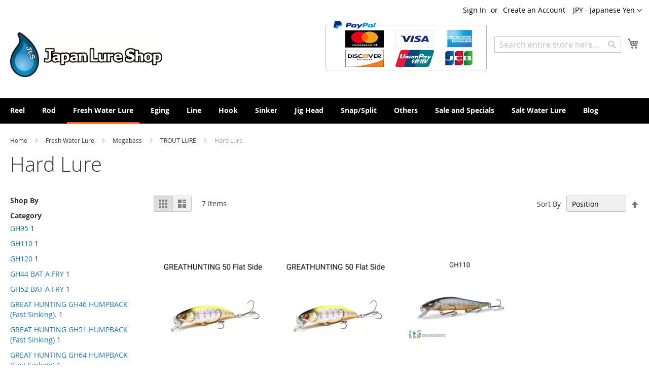

--- FILE ---
content_type: text/html; charset=UTF-8
request_url: https://japanlureshop.com/bass-lure/megabass/trout-lure/plug.html
body_size: 56383
content:
<!doctype html>
<html lang="en">
    <head >
                <meta charset="utf-8"/>
<meta name="title" content="Hard Lure - TROUT LURE - Megabass - Fresh Water Lure"/>
<meta name="description" content="Japanese fishing tackles are high quality.Your fishing becomes happier."/>
<meta name="keywords" content="SAWAMURA,One'up Shad,Megabass,Evergreen,temujin,DAIWA,SHIMANO,Deps,Jackall Bros,O.S.P.Lucky Craft,Breaden,Harimitsu,Toray,Sunline,YGK,Varivas,Kureha,BAWO,Decoy,Owner,KEITECH,Fina,Valler Hill,Nories,Activa,IMAKATSU,GAMAKATSU,Tiemco,"/>
<meta name="robots" content="INDEX,FOLLOW"/>
<meta name="viewport" content="width=device-width, initial-scale=1"/>
<meta name="format-detection" content="telephone=no"/>
<title>Hard Lure - TROUT LURE - Megabass - Fresh Water Lure</title>
<link  rel="stylesheet" type="text/css"  media="all" href="https://japanlureshop.com/static/version1757456330/_cache/merged/ba3e567bbe8b3919c280ab54ad33f77f.min.css" />
<link  rel="stylesheet" type="text/css"  media="screen and (min-width: 768px)" href="https://japanlureshop.com/static/version1757456330/frontend/Japanlureshop/default/en_US/css/styles-l.min.css" />
<link  rel="stylesheet" type="text/css"  media="print" href="https://japanlureshop.com/static/version1757456330/frontend/Japanlureshop/default/en_US/css/print.min.css" />

<link rel="preload" as="font" crossorigin="anonymous" href="https://japanlureshop.com/static/version1757456330/frontend/Japanlureshop/default/en_US/fonts/opensans/light/opensans-300.woff2" />
<link rel="preload" as="font" crossorigin="anonymous" href="https://japanlureshop.com/static/version1757456330/frontend/Japanlureshop/default/en_US/fonts/opensans/regular/opensans-400.woff2" />
<link rel="preload" as="font" crossorigin="anonymous" href="https://japanlureshop.com/static/version1757456330/frontend/Japanlureshop/default/en_US/fonts/opensans/semibold/opensans-600.woff2" />
<link rel="preload" as="font" crossorigin="anonymous" href="https://japanlureshop.com/static/version1757456330/frontend/Japanlureshop/default/en_US/fonts/opensans/bold/opensans-700.woff2" />
<link rel="preload" as="font" crossorigin="anonymous" href="https://japanlureshop.com/static/version1757456330/frontend/Japanlureshop/default/en_US/fonts/Luma-Icons.woff2" />
<link  rel="apple-touch-icon" sizes="180x180" href="https://japanlureshop.com/static/version1757456330/frontend/Japanlureshop/default/en_US/Magento_Theme/apple-touch-icon.png" />
<link  rel="canonical" href="https://japanlureshop.com/bass-lure/megabass/trout-lure/plug.html" />
<link  rel="icon" type="image/x-icon" href="https://japanlureshop.com/media/favicon/default/jls-favicon.gif" />
<link  rel="shortcut icon" type="image/x-icon" href="https://japanlureshop.com/media/favicon/default/jls-favicon.gif" />
            

<link rel="prefetch" as="script" href="https://japanlureshop.com/static/version1757456330/frontend/Japanlureshop/default/en_US/magepack/bundle-common.min.js"/>

<link rel="prefetch" as="script" href="https://japanlureshop.com/static/version1757456330/frontend/Japanlureshop/default/en_US/magepack/bundle-category.min.js"/>

    </head>
    <body data-container="body"
          data-mage-init='{"loaderAjax": {}, "loader": { "icon": "https://japanlureshop.com/static/version1757456330/frontend/Japanlureshop/default/en_US/images/loader-2.gif"}}'
        id="html-body" class="page-products categorypath-bass-lure-megabass-trout-lure-plug category-plug catalog-category-view page-layout-2columns-left">
        


<div class="cookie-status-message" id="cookie-status">
    The store will not work correctly in the case when cookies are disabled.</div>




    <noscript>
        <div class="message global noscript">
            <div class="content">
                <p>
                    <strong>JavaScript seems to be disabled in your browser.</strong>
                    <span>
                        For the best experience on our site, be sure to turn on Javascript in your browser.                    </span>
                </p>
            </div>
        </div>
    </noscript>




<div class="page-wrapper"><header class="page-header"><div class="panel wrapper"><div class="panel header"><a class="action skip contentarea"
   href="#contentarea">
    <span>
        Skip to Content    </span>
</a>
                <div class="switcher currency switcher-currency" id="switcher-currency">
        <strong class="label switcher-label"><span>Currency</span></strong>
        <div class="actions dropdown options switcher-options">
            <div class="action toggle switcher-trigger"
                 id="switcher-currency-trigger"
                 data-mage-init='{"dropdown":{}}'
                 data-toggle="dropdown"
                 data-trigger-keypress-button="true">
                <strong class="language-JPY">
                    <span>JPY - Japanese Yen</span>
                </strong>
            </div>
            <ul class="dropdown switcher-dropdown" data-target="dropdown">
                                                            <li class="currency-AUD switcher-option">
                            <a href="#" data-post='{"action":"https:\/\/japanlureshop.com\/directory\/currency\/switch\/","data":{"currency":"AUD","uenc":"aHR0cHM6Ly9qYXBhbmx1cmVzaG9wLmNvbS9iYXNzLWx1cmUvbWVnYWJhc3MvdHJvdXQtbHVyZS9wbHVnLmh0bWw~"}}'>AUD - Australian Dollar</a>
                        </li>
                                                                                <li class="currency-CHF switcher-option">
                            <a href="#" data-post='{"action":"https:\/\/japanlureshop.com\/directory\/currency\/switch\/","data":{"currency":"CHF","uenc":"aHR0cHM6Ly9qYXBhbmx1cmVzaG9wLmNvbS9iYXNzLWx1cmUvbWVnYWJhc3MvdHJvdXQtbHVyZS9wbHVnLmh0bWw~"}}'>CHF - Swiss Franc</a>
                        </li>
                                                                                <li class="currency-EUR switcher-option">
                            <a href="#" data-post='{"action":"https:\/\/japanlureshop.com\/directory\/currency\/switch\/","data":{"currency":"EUR","uenc":"aHR0cHM6Ly9qYXBhbmx1cmVzaG9wLmNvbS9iYXNzLWx1cmUvbWVnYWJhc3MvdHJvdXQtbHVyZS9wbHVnLmh0bWw~"}}'>EUR - Euro</a>
                        </li>
                                                                                                                    <li class="currency-USD switcher-option">
                            <a href="#" data-post='{"action":"https:\/\/japanlureshop.com\/directory\/currency\/switch\/","data":{"currency":"USD","uenc":"aHR0cHM6Ly9qYXBhbmx1cmVzaG9wLmNvbS9iYXNzLWx1cmUvbWVnYWJhc3MvdHJvdXQtbHVyZS9wbHVnLmh0bWw~"}}'>USD - US Dollar</a>
                        </li>
                                                </ul>
        </div>
    </div>
<ul class="header links">    <li class="greet welcome" data-bind="scope: 'customer'">
        <!-- ko if: customer().fullname  -->
        <span class="logged-in"
              data-bind="text: new String('Welcome, %1!').
              replace('%1', customer().fullname)">
        </span>
        <!-- /ko -->
        <!-- ko ifnot: customer().fullname  -->
        <span class="not-logged-in"
              data-bind="text: ''"></span>
                <!-- /ko -->
    </li>
        
<li class="link authorization-link" data-label="or">
    <a href="https://japanlureshop.com/customer/account/login/"        >Sign In</a>
</li>
<li><a href="https://japanlureshop.com/customer/account/create/" id="id9bzFKflQ" >Create an Account</a></li></ul></div></div><div class="header content"><span data-action="toggle-nav" class="action nav-toggle"><span>Toggle Nav</span></span>
<a
    class="logo"
    href="https://japanlureshop.com/"
    title="Japan&#x20;Lure&#x20;Shop"
    aria-label="store logo">
    
<picture>
            <source type="image/webp" srcset="https://japanlureshop.com/media/logo/default/Jls-logo.webp">
        <img src="https://japanlureshop.com/media/logo/default/Jls-logo.png"
         title="Japan&#x20;Lure&#x20;Shop"
         alt="Japan&#x20;Lure&#x20;Shop"
            width="300"            height="300"     loading="lazy" /></picture>

</a>

<div data-block="minicart" class="minicart-wrapper">
    <a class="action showcart" href="https://japanlureshop.com/checkout/cart/"
       data-bind="scope: 'minicart_content'">
        <span class="text">My Cart</span>
        <span class="counter qty empty"
              data-bind="css: { empty: !!getCartParam('summary_count') == false && !isLoading() },
               blockLoader: isLoading">
            <span class="counter-number">
                <!-- ko if: getCartParam('summary_count') -->
                <!-- ko text: getCartParam('summary_count').toLocaleString(window.LOCALE) --><!-- /ko -->
                <!-- /ko -->
            </span>
            <span class="counter-label">
            <!-- ko if: getCartParam('summary_count') -->
                <!-- ko text: getCartParam('summary_count').toLocaleString(window.LOCALE) --><!-- /ko -->
                <!-- ko i18n: 'items' --><!-- /ko -->
            <!-- /ko -->
            </span>
        </span>
    </a>
            <div class="block block-minicart"
             data-role="dropdownDialog"
             data-mage-init='{"dropdownDialog":{
                "appendTo":"[data-block=minicart]",
                "triggerTarget":".showcart",
                "timeout": "2000",
                "closeOnMouseLeave": false,
                "closeOnEscape": true,
                "triggerClass":"active",
                "parentClass":"active",
                "buttons":[]}}'>
            <div id="minicart-content-wrapper" data-bind="scope: 'minicart_content'">
                <!-- ko template: getTemplate() --><!-- /ko -->
            </div>
                    </div>
            
</div>
<div class="block block-search">
    <div class="block block-title"><strong>Search</strong></div>
    <div class="block block-content">
        <form class="form minisearch" id="search_mini_form"
              action="https://japanlureshop.com/catalogsearch/result/" method="get">
                        <div class="field search">
                <label class="label" for="search" data-role="minisearch-label">
                    <span>Search</span>
                </label>
                <div class="control">
                    <input id="search"
                           data-mage-init='{
                            "quickSearch": {
                                "formSelector": "#search_mini_form",
                                "url": "https://japanlureshop.com/search/ajax/suggest/",
                                "destinationSelector": "#search_autocomplete",
                                "minSearchLength": "3"
                            }
                        }'
                           type="text"
                           name="q"
                           value=""
                           placeholder="Search&#x20;entire&#x20;store&#x20;here..."
                           class="input-text"
                           maxlength="128"
                           role="combobox"
                           aria-haspopup="false"
                           aria-autocomplete="both"
                           autocomplete="off"
                           aria-expanded="false"/>
                    <div id="search_autocomplete" class="search-autocomplete"></div>
                    <div class="nested">
    <a class="action advanced" href="https://japanlureshop.com/catalogsearch/advanced/" data-action="advanced-search">
        Advanced Search    </a>
</div>
                </div>
            </div>
            <div class="actions">
                <button type="submit"
                        title="Search"
                        class="action search"
                        aria-label="Search"
                >
                    <span>Search</span>
                </button>
            </div>
        </form>
    </div>
</div>
<div class="paypal-logo">
    <!-- PayPal Logo -->
    <table border="0" cellpadding="10" cellspacing="0" align="center">
        <tr>
            <td align="center">
                <a href="#"
                   onclick="javascript:window.open('https://www.paypal.com/jp/webapps/mpp/logo/about-en','olcwhatispaypal','toolbar=no, location=no, directories=no, status=no, menubar=no, scrollbars=yes, resizable=yes, width=900, height=700');">
                    <img
                        src="https://www.paypalobjects.com/digitalassets/c/website/marketing/apac/jp/developer/CBT_logo_319_167.png"
                        border="0" alt="ペイパル｜Mastercard,VISA,American Express,JCB" width="319" height="167">
                </a>
            </td>
        </tr>
    </table><!-- PayPal Logo -->
</div>
<ul class="compare wrapper"><li class="item link compare" data-bind="scope: 'compareProducts'" data-role="compare-products-link">
    <a class="action compare no-display" title="Compare&#x20;Products"
       data-bind="attr: {'href': compareProducts().listUrl}, css: {'no-display': !compareProducts().count}"
    >
        Compare Products        <span class="counter qty" data-bind="text: compareProducts().countCaption"></span>
    </a>
</li>

</ul></div></header>    <div class="sections nav-sections">
                <div class="section-items nav-sections-items"
             data-mage-init='{"tabs":{"openedState":"active"}}'>
                                            <div class="section-item-title nav-sections-item-title"
                     data-role="collapsible">
                    <a class="nav-sections-item-switch"
                       data-toggle="switch" href="#store.menu">
                        Menu                    </a>
                </div>
                <div class="section-item-content nav-sections-item-content"
                     id="store.menu"
                     data-role="content">
                    
<nav class="navigation" data-action="navigation">
    <ul data-mage-init='{"menu":{"responsive":true, "expanded":true, "position":{"my":"left top","at":"left bottom"}}}'>
        <li  class="level0 nav-1 category-item first level-top parent"><a href="https://japanlureshop.com/reel.html"  class="level-top" ><span>Reel</span></a><ul class="level0 submenu"><li  class="level1 nav-1-1 category-item first parent"><a href="https://japanlureshop.com/reel/daiwa.html" ><span>DAIWA</span></a><ul class="level1 submenu"><li  class="level2 nav-1-1-1 category-item first parent"><a href="https://japanlureshop.com/reel/daiwa/daiwa-baitcasting.html" ><span>Daiwa Baitcasting</span></a><ul class="level2 submenu"><li  class="level3 nav-1-1-1-1 category-item first"><a href="https://japanlureshop.com/reel/daiwa/daiwa-baitcasting/26-gekkabijin-bf-tw-pe-special.html" ><span>26 GEKKABIJIN BF TW PE SPECIAL</span></a></li><li  class="level3 nav-1-1-1-2 category-item"><a href="https://japanlureshop.com/reel/daiwa/daiwa-baitcasting/26-ryoga.html" ><span>26 RYOGA</span></a></li><li  class="level3 nav-1-1-1-3 category-item"><a href="https://japanlureshop.com/reel/daiwa/daiwa-baitcasting/26-steez-sv-light-tw.html" ><span>26 STEEZ SV LIGHT TW</span></a></li><li  class="level3 nav-1-1-1-4 category-item"><a href="https://japanlureshop.com/reel/daiwa/daiwa-baitcasting/steez-limited-ct-sv-tw.html" ><span>STEEZ LIMITED CT SV TW</span></a></li><li  class="level3 nav-1-1-1-5 category-item"><a href="https://japanlureshop.com/reel/daiwa/daiwa-baitcasting/25-tatula-tw-200.html" ><span>25 TATULA TW 200</span></a></li><li  class="level3 nav-1-1-1-6 category-item"><a href="https://japanlureshop.com/reel/daiwa/daiwa-baitcasting/25-tatula-sv-tw.html" ><span>25 TATULA SV TW</span></a></li><li  class="level3 nav-1-1-1-7 category-item"><a href="https://japanlureshop.com/reel/daiwa/daiwa-baitcasting/25-alphas-bf-tw.html" ><span>25 ALPHAS BF TW</span></a></li><li  class="level3 nav-1-1-1-8 category-item"><a href="https://japanlureshop.com/reel/daiwa/daiwa-baitcasting/seaborg-g1200m.html" ><span>SEABORG G1200M</span></a></li><li  class="level3 nav-1-1-1-9 category-item"><a href="https://japanlureshop.com/reel/daiwa/daiwa-baitcasting/24-steez-sv-tw100.html" ><span>24 STEEZ SV TW100</span></a></li><li  class="level3 nav-1-1-1-10 category-item"><a href="https://japanlureshop.com/reel/daiwa/daiwa-baitcasting/24-tatula-tw-100.html" ><span>24 TATULA TW 100</span></a></li><li  class="level3 nav-1-1-1-11 category-item"><a href="https://japanlureshop.com/reel/daiwa/daiwa-baitcasting/im-z-tw-200-c.html" ><span>24 IM Z TW 200-C</span></a></li><li  class="level3 nav-1-1-1-12 category-item"><a href="https://japanlureshop.com/reel/daiwa/daiwa-baitcasting/im-z-limitbreaker-tw-hd-c.html" ><span>IM Z LIMITBREAKER TW HD-C</span></a></li><li  class="level3 nav-1-1-1-13 category-item"><a href="https://japanlureshop.com/reel/daiwa/daiwa-baitcasting/23-ss-air-tw.html" ><span>23 SS AIR TW</span></a></li><li  class="level3 nav-1-1-1-14 category-item"><a href="https://japanlureshop.com/reel/daiwa/daiwa-baitcasting/23-steez-a-ii-tw.html" ><span>23 STEEZ A II TW</span></a></li><li  class="level3 nav-1-1-1-15 category-item"><a href="https://japanlureshop.com/reel/daiwa/daiwa-baitcasting/23-saltist.html" ><span>23 SALTIST</span></a></li><li  class="level3 nav-1-1-1-16 category-item"><a href="https://japanlureshop.com/reel/daiwa/daiwa-baitcasting/steez-ltd-sv-tw-1000s.html" ><span>STEEZ LTD SV TW 1000S</span></a></li><li  class="level3 nav-1-1-1-17 category-item"><a href="https://japanlureshop.com/reel/daiwa/daiwa-baitcasting/seaborg-g400j.html" ><span>SEABORG G400J</span></a></li><li  class="level3 nav-1-1-1-18 category-item"><a href="https://japanlureshop.com/reel/daiwa/daiwa-baitcasting/22-silver-wolf-sv-tw-pe-special.html" ><span>22 SILVER WOLF SV TW PE SPECIAL</span></a></li><li  class="level3 nav-1-1-1-19 category-item"><a href="https://japanlureshop.com/reel/daiwa/daiwa-baitcasting/22tr-sv-tw-105slpw.html" ><span>22TR SV TW 105SLPW</span></a></li><li  class="level3 nav-1-1-1-20 category-item"><a href="https://japanlureshop.com/reel/daiwa/daiwa-baitcasting/22-tatula-tw-80.html" ><span>22 TATULA TW 80</span></a></li><li  class="level3 nav-1-1-1-21 category-item"><a href="https://japanlureshop.com/reel/daiwa/daiwa-baitcasting/steez-ltd-sv-tw.html" ><span>STEEZ LTD SV TW</span></a></li><li  class="level3 nav-1-1-1-22 category-item"><a href="https://japanlureshop.com/reel/daiwa/daiwa-baitcasting/22-silver-creek-tw-stream-custom.html" ><span>22 Silver Creek TW STREAM Custom</span></a></li><li  class="level3 nav-1-1-1-23 category-item"><a href="https://japanlureshop.com/reel/daiwa/daiwa-baitcasting/seaborg-200j.html" ><span>SEABORG 200J</span></a></li><li  class="level3 nav-1-1-1-24 category-item"><a href="https://japanlureshop.com/reel/daiwa/daiwa-baitcasting/21-zillion-tw-hd.html" ><span>21 ZILLION TW HD</span></a></li><li  class="level3 nav-1-1-1-25 category-item"><a href="https://japanlureshop.com/reel/daiwa/daiwa-baitcasting/21-steez-a-tw-hlc.html" ><span>21 STEEZ A TW HLC</span></a></li><li  class="level3 nav-1-1-1-26 category-item"><a href="https://japanlureshop.com/reel/daiwa/daiwa-baitcasting/21-zillion-sv-tw.html" ><span>21 ZILLION SV TW</span></a></li><li  class="level3 nav-1-1-1-27 category-item"><a href="https://japanlureshop.com/reel/daiwa/daiwa-baitcasting/gekkabijin-air-tw-pe-special.html" ><span>21 Gekkabijin AIR TW PE SPECIAL</span></a></li><li  class="level3 nav-1-1-1-28 category-item"><a href="https://japanlureshop.com/reel/daiwa/daiwa-baitcasting/21-alphas-sv-tw.html" ><span>21-22 ALPHAS SV TW</span></a></li><li  class="level3 nav-1-1-1-29 category-item"><a href="https://japanlureshop.com/reel/daiwa/daiwa-baitcasting/21-tatula-tw-300-400.html" ><span>21 TATULA TW 300/400</span></a></li><li  class="level3 nav-1-1-1-30 category-item"><a href="https://japanlureshop.com/reel/daiwa/daiwa-baitcasting/20-alphas-air-tw.html" ><span>20-21 ALPHAS AIR TW</span></a></li><li  class="level3 nav-1-1-1-31 category-item"><a href="https://japanlureshop.com/reel/daiwa/daiwa-baitcasting/20-steez-air-tw.html" ><span>20 STEEZ AIR TW</span></a></li><li  class="level3 nav-1-1-1-32 category-item"><a href="https://japanlureshop.com/reel/daiwa/daiwa-baitcasting/20-zillion-10-sv-tw.html" ><span>20 ZILLION 10 SV TW</span></a></li><li  class="level3 nav-1-1-1-33 category-item"><a href="https://japanlureshop.com/reel/daiwa/daiwa-baitcasting/20-tatula-svtw.html" ><span>20 TATULA SV TW</span></a></li><li  class="level3 nav-1-1-1-34 category-item"><a href="https://japanlureshop.com/reel/daiwa/daiwa-baitcasting/slp-works-ryoga.html" ><span>SLP WORKS RYOGA</span></a></li><li  class="level3 nav-1-1-1-35 category-item"><a href="https://japanlureshop.com/reel/daiwa/daiwa-baitcasting/19-steez-ct-sv-tw.html" ><span>19-20 STEEZ CT SV TW</span></a></li><li  class="level3 nav-1-1-1-36 category-item"><a href="https://japanlureshop.com/reel/daiwa/daiwa-baitcasting/19-alphas-ct-sv.html" ><span>19 ALPHAS CT SV</span></a></li><li  class="level3 nav-1-1-1-37 category-item"><a href="https://japanlureshop.com/reel/daiwa/daiwa-baitcasting/19-millionaire-ct-sv.html" ><span>19 MILLIONAIRE CT SV</span></a></li><li  class="level3 nav-1-1-1-38 category-item"><a href="https://japanlureshop.com/reel/daiwa/daiwa-baitcasting/19-morethan-pe-tw.html" ><span>19  MORETHAN PE TW</span></a></li><li  class="level3 nav-1-1-1-39 category-item"><a href="https://japanlureshop.com/reel/daiwa/daiwa-baitcasting/19-catalina.html" ><span>19 CATALINA</span></a></li><li  class="level3 nav-1-1-1-40 category-item"><a href="https://japanlureshop.com/reel/daiwa/daiwa-baitcasting/dr-z2020.html" ><span>DR-Z2020 LTD</span></a></li><li  class="level3 nav-1-1-1-41 category-item"><a href="https://japanlureshop.com/reel/daiwa/daiwa-baitcasting/slpw-tatula-sv-tw.html" ><span>SLPW TATULA SV TW </span></a></li><li  class="level3 nav-1-1-1-42 category-item"><a href="https://japanlureshop.com/reel/daiwa/daiwa-baitcasting/18-ryoga.html" ><span>18 RYOGA</span></a></li><li  class="level3 nav-1-1-1-43 category-item"><a href="https://japanlureshop.com/reel/daiwa/daiwa-baitcasting/18-sv-light-ltd.html" ><span>18 SV LIGHT LTD</span></a></li><li  class="level3 nav-1-1-1-44 category-item"><a href="https://japanlureshop.com/reel/daiwa/daiwa-baitcasting/18-zillion-tw-hlc.html" ><span>18 ZILLION TW HLC</span></a></li><li  class="level3 nav-1-1-1-45 category-item"><a href="https://japanlureshop.com/reel/daiwa/daiwa-baitcasting/17-steez-a-tw.html" ><span>17-18 STEEZ A TW</span></a></li><li  class="level3 nav-1-1-1-46 category-item"><a href="https://japanlureshop.com/reel/daiwa/daiwa-baitcasting/18-millionaire-basara.html" ><span>18 MILLIONAIRE BASARA</span></a></li><li  class="level3 nav-1-1-1-47 category-item"><a href="https://japanlureshop.com/reel/daiwa/daiwa-baitcasting/z-2020-black-ltd.html" ><span>Z 2020 BLACK LTD</span></a></li><li  class="level3 nav-1-1-1-48 category-item"><a href="https://japanlureshop.com/reel/daiwa/daiwa-baitcasting/tatula-ct-type-r.html" ><span>TATULA CT TYPE-R</span></a></li><li  class="level3 nav-1-1-1-49 category-item"><a href="https://japanlureshop.com/reel/daiwa/daiwa-baitcasting/16-steez-sv-tw.html" ><span>16-17 STEEZ SV TW </span></a></li><li  class="level3 nav-1-1-1-50 category-item"><a href="https://japanlureshop.com/reel/daiwa/daiwa-baitcasting/15-catalina-bay-jigging.html" ><span>15 CATALINA BAY JIGGING </span></a></li><li  class="level3 nav-1-1-1-51 category-item last"><a href="https://japanlureshop.com/reel/daiwa/daiwa-baitcasting/zillion-9-sv-tw-slpw.html" ><span> ZILLION 9 SV TW-SLPW</span></a></li></ul></li><li  class="level2 nav-1-1-2 category-item last parent"><a href="https://japanlureshop.com/reel/daiwa/daiwa-spinning.html" ><span>Daiwa Spinning</span></a><ul class="level2 submenu"><li  class="level3 nav-1-1-2-1 category-item first"><a href="https://japanlureshop.com/reel/daiwa/daiwa-spinning/25-caldia.html" ><span>25 CALDIA</span></a></li><li  class="level3 nav-1-1-2-2 category-item"><a href="https://japanlureshop.com/reel/daiwa/daiwa-spinning/24-luvias-st.html" ><span>24 LUVIAS ST</span></a></li><li  class="level3 nav-1-1-2-3 category-item"><a href="https://japanlureshop.com/reel/daiwa/daiwa-spinning/24-certate-sw.html" ><span>24 CERTATE SW</span></a></li><li  class="level3 nav-1-1-2-4 category-item"><a href="https://japanlureshop.com/reel/daiwa/daiwa-spinning/24-luvias.html" ><span>24 LUVIAS</span></a></li><li  class="level3 nav-1-1-2-5 category-item"><a href="https://japanlureshop.com/reel/daiwa/daiwa-spinning/24-gekkabijin-x.html" ><span>24 GEKKABIJIN X</span></a></li><li  class="level3 nav-1-1-2-6 category-item"><a href="https://japanlureshop.com/reel/daiwa/daiwa-spinning/24-certate.html" ><span>24 CERTATE</span></a></li><li  class="level3 nav-1-1-2-7 category-item"><a href="https://japanlureshop.com/reel/daiwa/daiwa-spinning/24-revros-lt.html" ><span>24 REVROS LT</span></a></li><li  class="level3 nav-1-1-2-8 category-item"><a href="https://japanlureshop.com/reel/daiwa/daiwa-spinning/23-saltiga.html" ><span>23 SALTIGA</span></a></li><li  class="level3 nav-1-1-2-9 category-item"><a href="https://japanlureshop.com/reel/daiwa/daiwa-spinning/23-airity-st.html" ><span>23 AIRITY ST</span></a></li><li  class="level3 nav-1-1-2-10 category-item"><a href="https://japanlureshop.com/reel/daiwa/daiwa-spinning/23-exist-sf.html" ><span>23 EXIST SF</span></a></li><li  class="level3 nav-1-1-2-11 category-item"><a href="https://japanlureshop.com/reel/daiwa/daiwa-spinning/23-airity.html" ><span>23 AIRITY</span></a></li><li  class="level3 nav-1-1-2-12 category-item"><a href="https://japanlureshop.com/reel/daiwa/daiwa-spinning/22-exist.html" ><span>22 EXIST</span></a></li><li  class="level3 nav-1-1-2-13 category-item"><a href="https://japanlureshop.com/reel/daiwa/daiwa-spinning/21-freams.html" ><span>21 FREAMS</span></a></li><li  class="level3 nav-1-1-2-14 category-item"><a href="https://japanlureshop.com/reel/daiwa/daiwa-spinning/21-certate-sw.html" ><span>21 CERTATE SW</span></a></li><li  class="level3 nav-1-1-2-15 category-item"><a href="https://japanlureshop.com/reel/daiwa/daiwa-spinning/21-presso.html" ><span>21 PRESSO</span></a></li><li  class="level3 nav-1-1-2-16 category-item"><a href="https://japanlureshop.com/reel/daiwa/daiwa-spinning/19-ballistic-fw.html" ><span>19 BALLISTIC FW</span></a></li><li  class="level3 nav-1-1-2-17 category-item"><a href="https://japanlureshop.com/reel/daiwa/daiwa-spinning/18-exist.html" ><span>18 EXIST </span></a></li><li  class="level3 nav-1-1-2-18 category-item"><a href="https://japanlureshop.com/reel/daiwa/daiwa-spinning/tatula-spinning.html" ><span>TATULA SPINNING </span></a></li><li  class="level3 nav-1-1-2-19 category-item"><a href="https://japanlureshop.com/reel/daiwa/daiwa-spinning/17-steez-spinning-model.html" ><span>17 STEEZ SPINNING MODEL</span></a></li><li  class="level3 nav-1-1-2-20 category-item"><a href="https://japanlureshop.com/reel/daiwa/daiwa-spinning/17-gekkabijin-ex.html" ><span>17 GEKKABIJIN EX</span></a></li><li  class="level3 nav-1-1-2-21 category-item"><a href="https://japanlureshop.com/reel/daiwa/daiwa-spinning/17-aegis.html" ><span>17 AEGIS</span></a></li><li  class="level3 nav-1-1-2-22 category-item"><a href="https://japanlureshop.com/reel/daiwa/daiwa-spinning/17-theory.html" ><span>17 THEORY</span></a></li><li  class="level3 nav-1-1-2-23 category-item last"><a href="https://japanlureshop.com/reel/daiwa/daiwa-spinning/25-iprimi.html" ><span>25 IPRIMI</span></a></li></ul></li></ul></li><li  class="level1 nav-1-2 category-item parent"><a href="https://japanlureshop.com/reel/shimano.html" ><span>Shimano</span></a><ul class="level1 submenu"><li  class="level2 nav-1-2-1 category-item first parent"><a href="https://japanlureshop.com/reel/shimano/shimano-baitcasting.html" ><span>Shimano Baitcasting</span></a><ul class="level2 submenu"><li  class="level3 nav-1-2-1-1 category-item first"><a href="https://japanlureshop.com/reel/shimano/shimano-baitcasting/25-aldebaran-dc.html" ><span>25 ALDEBARAN DC</span></a></li><li  class="level3 nav-1-2-1-2 category-item"><a href="https://japanlureshop.com/reel/shimano/shimano-baitcasting/25-ocea-conquest-ct.html" ><span>25 OCEA CONQUEST CT</span></a></li><li  class="level3 nav-1-2-1-3 category-item"><a href="https://japanlureshop.com/reel/shimano/shimano-baitcasting/25-antares.html" ><span>25 ANTARES</span></a></li><li  class="level3 nav-1-2-1-4 category-item"><a href="https://japanlureshop.com/reel/shimano/shimano-baitcasting/25-slx-bfs.html" ><span>25 SLX BFS</span></a></li><li  class="level3 nav-1-2-1-5 category-item"><a href="https://japanlureshop.com/reel/shimano/shimano-baitcasting/25-stile.html" ><span>25 STILE</span></a></li><li  class="level3 nav-1-2-1-6 category-item"><a href="https://japanlureshop.com/reel/shimano/shimano-baitcasting/24-metanium-dc.html" ><span>24 METANIUM DC</span></a></li><li  class="level3 nav-1-2-1-7 category-item"><a href="https://japanlureshop.com/reel/shimano/shimano-baitcasting/24-scorpion-md-300.html" ><span>24 Scorpion MD 300</span></a></li><li  class="level3 nav-1-2-1-8 category-item"><a href="https://japanlureshop.com/reel/shimano/shimano-baitcasting/24-scorpion-md-200.html" ><span>24 Scorpion MD 200</span></a></li><li  class="level3 nav-1-2-1-9 category-item"><a href="https://japanlureshop.com/reel/shimano/shimano-baitcasting/24-slx.html" ><span>24 SLX</span></a></li><li  class="level3 nav-1-2-1-10 category-item"><a href="https://japanlureshop.com/reel/shimano/shimano-baitcasting/24-calcutta-conquest-shallow-edition.html" ><span>24 Calcutta Conquest Shallow Edition</span></a></li><li  class="level3 nav-1-2-1-11 category-item"><a href="https://japanlureshop.com/reel/shimano/shimano-baitcasting/ocea-jigger-ld.html" ><span>24 OCEA JIGGER LD</span></a></li><li  class="level3 nav-1-2-1-12 category-item"><a href="https://japanlureshop.com/reel/shimano/shimano-baitcasting/23-calcutta-conquest-bfs.html" ><span>23 CALCUTTA CONQUEST BFS</span></a></li><li  class="level3 nav-1-2-1-13 category-item"><a href="https://japanlureshop.com/reel/shimano/shimano-baitcasting/23-calcutta-conquest-md.html" ><span>23 CALCUTTA CONQUEST MD</span></a></li><li  class="level3 nav-1-2-1-14 category-item"><a href="https://japanlureshop.com/reel/shimano/shimano-baitcasting/23-metanium-100.html" ><span>23 Metanium 100</span></a></li><li  class="level3 nav-1-2-1-15 category-item"><a href="https://japanlureshop.com/reel/shimano/shimano-baitcasting/23-antares-dc-md.html" ><span>23 ANTARES DC MD</span></a></li><li  class="level3 nav-1-2-1-16 category-item"><a href="https://japanlureshop.com/reel/shimano/shimano-baitcasting/23-slx-dc.html" ><span>23 SLX DC</span></a></li><li  class="level3 nav-1-2-1-17 category-item"><a href="https://japanlureshop.com/reel/shimano/shimano-baitcasting/22oceaconquest.html" ><span>22 OCEA CONQUEST</span></a></li><li  class="level3 nav-1-2-1-18 category-item"><a href="https://japanlureshop.com/reel/shimano/shimano-baitcasting/22-curado-dc.html" ><span>22 CURADO DC</span></a></li><li  class="level3 nav-1-2-1-19 category-item"><a href="https://japanlureshop.com/reel/shimano/shimano-baitcasting/22-exsence-dc-xg.html" ><span>22 Exsence DC XG</span></a></li><li  class="level3 nav-1-2-1-20 category-item"><a href="https://japanlureshop.com/reel/shimano/shimano-baitcasting/22-bantam.html" ><span>22 Bantam</span></a></li><li  class="level3 nav-1-2-1-21 category-item"><a href="https://japanlureshop.com/reel/shimano/shimano-baitcasting/22-metanium-shallow-edition.html" ><span>22 METANIUM SHALLOW EDITION</span></a></li><li  class="level3 nav-1-2-1-22 category-item"><a href="https://japanlureshop.com/reel/shimano/shimano-baitcasting/22-aldebaran-bfs.html" ><span>22 ALDEBARAN BFS</span></a></li><li  class="level3 nav-1-2-1-23 category-item"><a href="https://japanlureshop.com/reel/shimano/shimano-baitcasting/22-slx-dc-xt.html" ><span>22 SLX DC XT</span></a></li><li  class="level3 nav-1-2-1-24 category-item"><a href="https://japanlureshop.com/reel/shimano/shimano-baitcasting/21-antares-dc.html" ><span>21 ANTARES DC</span></a></li><li  class="level3 nav-1-2-1-25 category-item"><a href="https://japanlureshop.com/reel/shimano/shimano-baitcasting/21-calcutta-conquest.html" ><span>21 CALCUTTA CONQUEST</span></a></li><li  class="level3 nav-1-2-1-26 category-item"><a href="https://japanlureshop.com/reel/shimano/shimano-baitcasting/21-scorpion-dc.html" ><span>21 Scorpion DC</span></a></li><li  class="level3 nav-1-2-1-27 category-item"><a href="https://japanlureshop.com/reel/shimano/shimano-baitcasting/21-scorpion-md.html" ><span>21 Scorpion MD</span></a></li><li  class="level3 nav-1-2-1-28 category-item"><a href="https://japanlureshop.com/reel/shimano/shimano-baitcasting/slx-bfs.html" ><span>21 SLX BFS</span></a></li><li  class="level3 nav-1-2-1-29 category-item"><a href="https://japanlureshop.com/reel/shimano/shimano-baitcasting/20-metanium.html" ><span>20 Metanium</span></a></li><li  class="level3 nav-1-2-1-30 category-item"><a href="https://japanlureshop.com/reel/shimano/shimano-baitcasting/20-exsence-dc-ss.html" ><span>20 EXSENCE DC SS</span></a></li><li  class="level3 nav-1-2-1-31 category-item"><a href="https://japanlureshop.com/reel/shimano/shimano-baitcasting/20-slx-dc.html" ><span>20 SLX DC</span></a></li><li  class="level3 nav-1-2-1-32 category-item"><a href="https://japanlureshop.com/reel/shimano/shimano-baitcasting/19-calcutta-conquest-dc.html" ><span>19-20 CALCUTTA CONQUEST DC</span></a></li><li  class="level3 nav-1-2-1-33 category-item"><a href="https://japanlureshop.com/reel/shimano/shimano-baitcasting/19-antares.html" ><span>19 ANTARES</span></a></li><li  class="level3 nav-1-2-1-34 category-item"><a href="https://japanlureshop.com/reel/shimano/shimano-baitcasting/19-scorpion-mgl.html" ><span>19 Scorpion MGL</span></a></li><li  class="level3 nav-1-2-1-35 category-item"><a href="https://japanlureshop.com/reel/shimano/shimano-baitcasting/19-slx-mgl.html" ><span>19 SLX MGL</span></a></li><li  class="level3 nav-1-2-1-36 category-item"><a href="https://japanlureshop.com/reel/shimano/shimano-baitcasting/18-antares-dc-md.html" ><span>18 ANTARES DC MD</span></a></li><li  class="level3 nav-1-2-1-37 category-item"><a href="https://japanlureshop.com/reel/shimano/shimano-baitcasting/18-aldebaran-mgl.html" ><span>18 Aldebaran MGL</span></a></li><li  class="level3 nav-1-2-1-38 category-item"><a href="https://japanlureshop.com/reel/shimano/shimano-baitcasting/18-bantam-mgl.html" ><span>18 Bantam MGL</span></a></li><li  class="level3 nav-1-2-1-39 category-item"><a href="https://japanlureshop.com/reel/shimano/shimano-baitcasting/18-calcutta-conquest.html" ><span>18 CALCUTTA CONQUEST</span></a></li><li  class="level3 nav-1-2-1-40 category-item"><a href="https://japanlureshop.com/reel/shimano/shimano-baitcasting/17-exsence-dc.html" ><span>17 EXSENCE DC</span></a></li><li  class="level3 nav-1-2-1-41 category-item"><a href="https://japanlureshop.com/reel/shimano/shimano-baitcasting/17calcutta-conquest-bfs-hg.html" ><span>17 CALCUTTA CONQUEST BFS HG</span></a></li><li  class="level3 nav-1-2-1-42 category-item"><a href="https://japanlureshop.com/reel/shimano/shimano-baitcasting/17-scorpion-bfs.html" ><span>17 Scorpion BFS</span></a></li><li  class="level3 nav-1-2-1-43 category-item"><a href="https://japanlureshop.com/reel/shimano/shimano-baitcasting/16-aldebaran-bfs-xg.html" ><span>16 ALDEBARAN BFS </span></a></li><li  class="level3 nav-1-2-1-44 category-item"><a href="https://japanlureshop.com/reel/shimano/shimano-baitcasting/16-scorpion.html" ><span>16 Scorpion</span></a></li><li  class="level3 nav-1-2-1-45 category-item last"><a href="https://japanlureshop.com/reel/shimano/shimano-baitcasting/15-metanium-dc.html" ><span>15 Metanium DC</span></a></li></ul></li><li  class="level2 nav-1-2-2 category-item last parent"><a href="https://japanlureshop.com/reel/shimano/shimano-spinning.html" ><span>Shimano Spinning</span></a><ul class="level2 submenu"><li  class="level3 nav-1-2-2-1 category-item first"><a href="https://japanlureshop.com/reel/shimano/shimano-spinning/25-soare-xr.html" ><span>25 SOARE XR</span></a></li><li  class="level3 nav-1-2-2-2 category-item"><a href="https://japanlureshop.com/reel/shimano/shimano-spinning/25-exsence.html" ><span>25 EXSENCE</span></a></li><li  class="level3 nav-1-2-2-3 category-item"><a href="https://japanlureshop.com/reel/shimano/shimano-spinning/25-stella-sw.html" ><span>25 STELLA SW</span></a></li><li  class="level3 nav-1-2-2-4 category-item"><a href="https://japanlureshop.com/reel/shimano/shimano-spinning/25-ultegra.html" ><span>25 ULTEGRA</span></a></li><li  class="level3 nav-1-2-2-5 category-item"><a href="https://japanlureshop.com/reel/shimano/shimano-spinning/25-tinpower-xd.html" ><span>25 TWINPOWER XD</span></a></li><li  class="level3 nav-1-2-2-6 category-item"><a href="https://japanlureshop.com/reel/shimano/shimano-spinning/25-complex-xr.html" ><span>25 COMPLEX XR</span></a></li><li  class="level3 nav-1-2-2-7 category-item"><a href="https://japanlureshop.com/reel/shimano/shimano-spinning/24-vanford.html" ><span>24 VANFORD</span></a></li><li  class="level3 nav-1-2-2-8 category-item"><a href="https://japanlureshop.com/reel/shimano/shimano-spinning/24-twin-power.html" ><span>24 Twin Power</span></a></li><li  class="level3 nav-1-2-2-9 category-item"><a href="https://japanlureshop.com/reel/shimano/shimano-spinning/24-exsence-bb.html" ><span>24 EXSENCE BB</span></a></li><li  class="level3 nav-1-2-2-10 category-item"><a href="https://japanlureshop.com/reel/shimano/shimano-spinning/23-vanquish.html" ><span>23 VANQUISH</span></a></li><li  class="level3 nav-1-2-2-11 category-item"><a href="https://japanlureshop.com/reel/shimano/shimano-spinning/23-exsence-xr.html" ><span>23 EXSENCE XR</span></a></li><li  class="level3 nav-1-2-2-12 category-item"><a href="https://japanlureshop.com/reel/shimano/shimano-spinning/23-stradic.html" ><span>23 STRADIC</span></a></li><li  class="level3 nav-1-2-2-13 category-item"><a href="https://japanlureshop.com/reel/shimano/shimano-spinning/23-cardiff-ci4-xr.html" ><span>23 CARDIFF XR</span></a></li><li  class="level3 nav-1-2-2-14 category-item"><a href="https://japanlureshop.com/reel/shimano/shimano-spinning/surf-leader.html" ><span>SURF LEADER</span></a></li><li  class="level3 nav-1-2-2-15 category-item"><a href="https://japanlureshop.com/reel/shimano/shimano-spinning/shimano-23-soare-bb.html" ><span>22 Soare BB</span></a></li><li  class="level3 nav-1-2-2-16 category-item"><a href="https://japanlureshop.com/reel/shimano/shimano-spinning/22-stella.html" ><span>22 STELLA</span></a></li><li  class="level3 nav-1-2-2-17 category-item"><a href="https://japanlureshop.com/reel/shimano/shimano-spinning/22-sephia-bb.html" ><span>22 SEPHIA BB</span></a></li><li  class="level3 nav-1-2-2-18 category-item"><a href="https://japanlureshop.com/reel/shimano/shimano-spinning/miravel.html" ><span>22 MIRAVEL</span></a></li><li  class="level3 nav-1-2-2-19 category-item"><a href="https://japanlureshop.com/reel/shimano/shimano-spinning/21-ultegra.html" ><span>21 ULTEGRA</span></a></li><li  class="level3 nav-1-2-2-20 category-item"><a href="https://japanlureshop.com/reel/shimano/shimano-spinning/sephia-xr.html" ><span>21 Sephia XR</span></a></li><li  class="level3 nav-1-2-2-21 category-item"><a href="https://japanlureshop.com/reel/shimano/shimano-spinning/exsence.html" ><span>21 EXSENCE</span></a></li><li  class="level3 nav-1-2-2-22 category-item"><a href="https://japanlureshop.com/reel/shimano/shimano-spinning/21-twin-power-xd.html" ><span>21 TWIN POWER XD</span></a></li><li  class="level3 nav-1-2-2-23 category-item"><a href="https://japanlureshop.com/reel/shimano/shimano-spinning/complex-xr.html" ><span>21 COMPLEX XR</span></a></li><li  class="level3 nav-1-2-2-24 category-item"><a href="https://japanlureshop.com/reel/shimano/shimano-spinning/21-twin-power-sw.html" ><span>21 Twin Power sw</span></a></li><li  class="level3 nav-1-2-2-25 category-item"><a href="https://japanlureshop.com/reel/shimano/shimano-spinning/20-vanford.html" ><span>20 VANFORD</span></a></li><li  class="level3 nav-1-2-2-26 category-item"><a href="https://japanlureshop.com/reel/shimano/shimano-spinning/19-vanquish.html" ><span>19 VANQUISH</span></a></li><li  class="level3 nav-1-2-2-27 category-item"><a href="https://japanlureshop.com/reel/shimano/shimano-spinning/18-exsence-ci4.html" ><span>18 EXSENCE CI4+</span></a></li><li  class="level3 nav-1-2-2-28 category-item"><a href="https://japanlureshop.com/reel/shimano/shimano-spinning/18-cardiff-ci4.html" ><span>18 CARDIFF CI4+</span></a></li><li  class="level3 nav-1-2-2-29 category-item"><a href="https://japanlureshop.com/reel/shimano/shimano-spinning/17-twin-power-xd.html" ><span>17 Twin Power XD</span></a></li><li  class="level3 nav-1-2-2-30 category-item last"><a href="https://japanlureshop.com/reel/shimano/shimano-spinning/vanquish-fw.html" ><span>17 Vanquish FW-TUNE </span></a></li></ul></li></ul></li><li  class="level1 nav-1-3 category-item parent"><a href="https://japanlureshop.com/reel/abu.html" ><span>Abu</span></a><ul class="level1 submenu"><li  class="level2 nav-1-3-1 category-item first parent"><a href="https://japanlureshop.com/reel/abu/revo.html" ><span>Baitcasting</span></a><ul class="level2 submenu"><li  class="level3 nav-1-3-1-1 category-item first"><a href="https://japanlureshop.com/reel/abu/revo/neo-3way.html" ><span>NEO-3way</span></a></li><li  class="level3 nav-1-3-1-2 category-item"><a href="https://japanlureshop.com/reel/abu/revo/revo5-sx.html" ><span>REVO5 SX</span></a></li><li  class="level3 nav-1-3-1-3 category-item"><a href="https://japanlureshop.com/reel/abu/revo/revo5-stx.html" ><span>REVO5 STX</span></a></li><li  class="level3 nav-1-3-1-4 category-item"><a href="https://japanlureshop.com/reel/abu/revo/rev-05-winch.html" ><span>REVO5 WINCH</span></a></li><li  class="level3 nav-1-3-1-5 category-item"><a href="https://japanlureshop.com/reel/abu/revo/zenon.html" ><span>ZENON</span></a></li><li  class="level3 nav-1-3-1-6 category-item"><a href="https://japanlureshop.com/reel/abu/revo/revo-lx992z.html" ><span>REVO LX992Z</span></a></li><li  class="level3 nav-1-3-1-7 category-item"><a href="https://japanlureshop.com/reel/abu/revo/revo-elite7-6-ib.html" ><span>REVO ELITE7/6 IB</span></a></li><li  class="level3 nav-1-3-1-8 category-item"><a href="https://japanlureshop.com/reel/abu/revo/revo-elite8-ivcb.html" ><span>REVO ELITE8 IVCB</span></a></li><li  class="level3 nav-1-3-1-9 category-item"><a href="https://japanlureshop.com/reel/abu/revo/revo-winch.html" ><span>REVO WINCH5</span></a></li><li  class="level3 nav-1-3-1-10 category-item"><a href="https://japanlureshop.com/reel/abu/revo/revo-sx.html" ><span>REVO SX </span></a></li><li  class="level3 nav-1-3-1-11 category-item"><a href="https://japanlureshop.com/reel/abu/revo/revo-lc6revo-lc6.html" ><span>Revo LC6</span></a></li><li  class="level3 nav-1-3-1-12 category-item"><a href="https://japanlureshop.com/reel/abu/revo/revo-lv7.html" ><span>Revo LV7</span></a></li><li  class="level3 nav-1-3-1-13 category-item"><a href="https://japanlureshop.com/reel/abu/revo/revo-lt.html" ><span>Revo LT７</span></a></li><li  class="level3 nav-1-3-1-14 category-item"><a href="https://japanlureshop.com/reel/abu/revo/revo-mgxtreme.html" ><span>Revo MGXtreme</span></a></li><li  class="level3 nav-1-3-1-15 category-item"><a href="https://japanlureshop.com/reel/abu/revo/revo-ltx-bf8.html" ><span>Revo LTX-BF8 </span></a></li><li  class="level3 nav-1-3-1-16 category-item"><a href="https://japanlureshop.com/reel/abu/revo/revo-slc-ib-7-8.html" ><span>Revo SLC-IB 7/8</span></a></li><li  class="level3 nav-1-3-1-17 category-item"><a href="https://japanlureshop.com/reel/abu/revo/revo-alc.html" ><span>REVO ALC</span></a></li><li  class="level3 nav-1-3-1-18 category-item"><a href="https://japanlureshop.com/reel/abu/revo/revo-beast.html" ><span>REVO BEAST </span></a></li><li  class="level3 nav-1-3-1-19 category-item"><a href="https://japanlureshop.com/reel/abu/revo/revo-bigshooter-wm60.html" ><span>Revo BigShooter WM50 ,WM60</span></a></li><li  class="level3 nav-1-3-1-20 category-item"><a href="https://japanlureshop.com/reel/abu/revo/revo-elite-aurora-64-limited.html" ><span>Revo Elite Aurora 64 Limited </span></a></li><li  class="level3 nav-1-3-1-21 category-item"><a href="https://japanlureshop.com/reel/abu/revo/ambassadeur-5600-6600-ca-factory-tuned.html" ><span>Ambassadeur 5600/6600 CA FACTORY TUNED</span></a></li><li  class="level3 nav-1-3-1-22 category-item"><a href="https://japanlureshop.com/reel/abu/revo/ambassadeur-4600-4601-ca-factory-tuned.html" ><span>Ambassadeur 4600/4601 CA FACTORY TUNED</span></a></li><li  class="level3 nav-1-3-1-23 category-item"><a href="https://japanlureshop.com/reel/abu/revo/ambassadeur-4500c-4501c-factory-tuned.html" ><span>Ambassadeur 4500C/4501C FACTORY TUNED</span></a></li><li  class="level3 nav-1-3-1-24 category-item"><a href="https://japanlureshop.com/reel/abu/revo/ambassadeur-striper-black.html" ><span>Ambassadeur Striper Black</span></a></li><li  class="level3 nav-1-3-1-25 category-item"><a href="https://japanlureshop.com/reel/abu/revo/revo-ultracast-bf8.html" ><span>REVO ULTRACAST BF8</span></a></li><li  class="level3 nav-1-3-1-26 category-item last"><a href="https://japanlureshop.com/reel/abu/revo/ambassadeur-factory-tuned-red.html" ><span>Ambassadeur Factory Tuned Red</span></a></li></ul></li><li  class="level2 nav-1-3-2 category-item last parent"><a href="https://japanlureshop.com/reel/abu/spinning.html" ><span>Spinning</span></a><ul class="level2 submenu"><li  class="level3 nav-1-3-2-1 category-item first"><a href="https://japanlureshop.com/reel/abu/spinning/cardinal.html" ><span>Cardinal</span></a></li><li  class="level3 nav-1-3-2-2 category-item"><a href="https://japanlureshop.com/reel/abu/spinning/revo-mgxtreme.html" ><span>REVO SP Beast</span></a></li><li  class="level3 nav-1-3-2-3 category-item last"><a href="https://japanlureshop.com/reel/abu/spinning/revo-mgx.html" ><span>REVO SP Rocket</span></a></li></ul></li></ul></li><li  class="level1 nav-1-4 category-item"><a href="https://japanlureshop.com/reel/deps.html" ><span>DEPS</span></a></li><li  class="level1 nav-1-5 category-item"><a href="https://japanlureshop.com/reel/megabass.html" ><span>Megabass </span></a></li><li  class="level1 nav-1-6 category-item"><a href="https://japanlureshop.com/reel/g-nius-project.html" ><span>G-nius project</span></a></li><li  class="level1 nav-1-7 category-item"><a href="https://japanlureshop.com/reel/gan-craft.html" ><span>GAN CRAFT</span></a></li><li  class="level1 nav-1-8 category-item"><a href="https://japanlureshop.com/reel/maintenance.html" ><span>Maintenance</span></a></li><li  class="level1 nav-1-9 category-item"><a href="https://japanlureshop.com/reel/reel-custom-parts.html" ><span>DAIWA Reel Custom Parts </span></a></li><li  class="level1 nav-1-10 category-item"><a href="https://japanlureshop.com/reel/shimano-reel-custom-parts.html" ><span>SHIMANO Reel Custom Parts </span></a></li><li  class="level1 nav-1-11 category-item"><a href="https://japanlureshop.com/reel/megabass-reel-custom-parts.html" ><span>Megabass Reel Custom Parts </span></a></li><li  class="level1 nav-1-12 category-item"><a href="https://japanlureshop.com/reel/livre.html" ><span>LIVRE </span></a></li><li  class="level1 nav-1-13 category-item parent"><a href="https://japanlureshop.com/reel/zpi-reel-custom-parts.html" ><span>ZPI</span></a><ul class="level1 submenu"><li  class="level2 nav-1-13-1 category-item first"><a href="https://japanlureshop.com/reel/zpi-reel-custom-parts/reel.html" ><span>Reel</span></a></li><li  class="level2 nav-1-13-2 category-item"><a href="https://japanlureshop.com/reel/zpi-reel-custom-parts/handle.html" ><span>Handle</span></a></li><li  class="level2 nav-1-13-3 category-item parent"><a href="https://japanlureshop.com/reel/zpi-reel-custom-parts/spool.html" ><span>Spool</span></a><ul class="level2 submenu"><li  class="level3 nav-1-13-3-1 category-item first last"><a href="https://japanlureshop.com/reel/zpi-reel-custom-parts/spool/nrc001pg.html" ><span>NRC001PG</span></a></li></ul></li><li  class="level2 nav-1-13-4 category-item last"><a href="https://japanlureshop.com/reel/zpi-reel-custom-parts/z-pride.html" ><span>Z-PRIDE</span></a></li></ul></li><li  class="level1 nav-1-14 category-item"><a href="https://japanlureshop.com/reel/19-morethan-pe-tw.html" ><span>19 MORETHAN PE TW</span></a></li><li  class="level1 nav-1-15 category-item last"><a href="https://japanlureshop.com/reel/abu-reel-custom-parts.html" ><span>ABU Reel Custom Parts</span></a></li></ul></li><li  class="level0 nav-2 category-item level-top parent"><a href="https://japanlureshop.com/rod.html"  class="level-top" ><span>Rod</span></a><ul class="level0 submenu"><li  class="level1 nav-2-1 category-item first parent"><a href="https://japanlureshop.com/rod/daiwa.html" ><span>DAIWA</span></a><ul class="level1 submenu"><li  class="level2 nav-2-1-1 category-item first parent"><a href="https://japanlureshop.com/rod/daiwa/fresh-water.html" ><span>Fresh Water</span></a><ul class="level2 submenu"><li  class="level3 nav-2-1-1-1 category-item first parent"><a href="https://japanlureshop.com/rod/daiwa/fresh-water/baitcasting.html" ><span>BAITCASTING</span></a><ul class="level3 submenu"><li  class="level4 nav-2-1-1-1-1 category-item first"><a href="https://japanlureshop.com/rod/daiwa/fresh-water/baitcasting/26-steez-baitcasting-model.html" ><span>26 STEEZ BAITCASTING MODEL</span></a></li><li  class="level4 nav-2-1-1-1-2 category-item"><a href="https://japanlureshop.com/rod/daiwa/fresh-water/baitcasting/tatula.html" ><span>TATULA</span></a></li><li  class="level4 nav-2-1-1-1-3 category-item"><a href="https://japanlureshop.com/rod/daiwa/fresh-water/baitcasting/tatula-elite.html" ><span>TATULA ELITE</span></a></li><li  class="level4 nav-2-1-1-1-4 category-item"><a href="https://japanlureshop.com/rod/daiwa/fresh-water/baitcasting/black-label.html" ><span>BLACK LABEL</span></a></li><li  class="level4 nav-2-1-1-1-5 category-item"><a href="https://japanlureshop.com/rod/daiwa/fresh-water/baitcasting/steez.html" ><span>STEEZ BAITCASTING MODEL</span></a></li><li  class="level4 nav-2-1-1-1-6 category-item"><a href="https://japanlureshop.com/rod/daiwa/fresh-water/baitcasting/swagger.html" ><span>SWAGGER</span></a></li><li  class="level4 nav-2-1-1-1-7 category-item"><a href="https://japanlureshop.com/rod/daiwa/fresh-water/baitcasting/steez-racing-design.html" ><span>STEEZ RACING DESIGN</span></a></li><li  class="level4 nav-2-1-1-1-8 category-item"><a href="https://japanlureshop.com/rod/daiwa/fresh-water/baitcasting/heartland-liberalist.html" ><span>HEARTLAND LIBERALIST</span></a></li><li  class="level4 nav-2-1-1-1-9 category-item"><a href="https://japanlureshop.com/rod/daiwa/fresh-water/baitcasting/heartland-ags.html" ><span>HEARTLAND AGS </span></a></li><li  class="level4 nav-2-1-1-1-10 category-item"><a href="https://japanlureshop.com/rod/daiwa/fresh-water/baitcasting/steez-real-control.html" ><span>STEEZ REAL CONTROL</span></a></li><li  class="level4 nav-2-1-1-1-11 category-item last"><a href="https://japanlureshop.com/rod/daiwa/fresh-water/baitcasting/blazon.html" ><span>BLAZON</span></a></li></ul></li><li  class="level3 nav-2-1-1-2 category-item last parent"><a href="https://japanlureshop.com/rod/daiwa/fresh-water/spinning.html" ><span>SPINNING </span></a><ul class="level3 submenu"><li  class="level4 nav-2-1-1-2-1 category-item first"><a href="https://japanlureshop.com/rod/daiwa/fresh-water/spinning/26-steez-spinning.html" ><span>26 STEEZ SPINNING</span></a></li><li  class="level4 nav-2-1-1-2-2 category-item"><a href="https://japanlureshop.com/rod/daiwa/fresh-water/spinning/tatula.html" ><span>TATULA</span></a></li><li  class="level4 nav-2-1-1-2-3 category-item"><a href="https://japanlureshop.com/rod/daiwa/fresh-water/spinning/presso.html" ><span>PRESSO</span></a></li><li  class="level4 nav-2-1-1-2-4 category-item"><a href="https://japanlureshop.com/rod/daiwa/fresh-water/spinning/tatula-elite.html" ><span>TATULA ELITE</span></a></li><li  class="level4 nav-2-1-1-2-5 category-item"><a href="https://japanlureshop.com/rod/daiwa/fresh-water/spinning/21-steez-spinning-model.html" ><span>STEEZ SPINNING MODEL</span></a></li><li  class="level4 nav-2-1-1-2-6 category-item"><a href="https://japanlureshop.com/rod/daiwa/fresh-water/spinning/heartland.html" ><span>HEARTLAND</span></a></li><li  class="level4 nav-2-1-1-2-7 category-item"><a href="https://japanlureshop.com/rod/daiwa/fresh-water/spinning/steez-real-control.html" ><span>STEEZ REAL CONTROL</span></a></li><li  class="level4 nav-2-1-1-2-8 category-item"><a href="https://japanlureshop.com/rod/daiwa/fresh-water/spinning/black-label.html" ><span>BLACK LABEL</span></a></li><li  class="level4 nav-2-1-1-2-9 category-item last"><a href="https://japanlureshop.com/rod/daiwa/fresh-water/spinning/steez-shore-competition.html" ><span>STEEZ SHORE COMPETITION</span></a></li></ul></li></ul></li><li  class="level2 nav-2-1-2 category-item parent"><a href="https://japanlureshop.com/rod/daiwa/salt-water.html" ><span>Salt Water </span></a><ul class="level2 submenu"><li  class="level3 nav-2-1-2-1 category-item first"><a href="https://japanlureshop.com/rod/daiwa/salt-water/morethan-wisemen.html" ><span>MORETHAN WISEMEN</span></a></li><li  class="level3 nav-2-1-2-2 category-item"><a href="https://japanlureshop.com/rod/daiwa/salt-water/spinning.html" ><span>MORETHAN BRANZINO</span></a></li><li  class="level3 nav-2-1-2-3 category-item"><a href="https://japanlureshop.com/rod/daiwa/salt-water/baitcasting.html" ><span>LATEO (SPINNING MODEL)</span></a></li><li  class="level3 nav-2-1-2-4 category-item"><a href="https://japanlureshop.com/rod/daiwa/salt-water/labrax-ags.html" ><span>LABRAX AGS</span></a></li><li  class="level3 nav-2-1-2-5 category-item"><a href="https://japanlureshop.com/rod/daiwa/salt-water/gekkabijin-mx-ajing.html" ><span>GEKKABIJIN MX AJING</span></a></li><li  class="level3 nav-2-1-2-6 category-item"><a href="https://japanlureshop.com/rod/daiwa/salt-water/blast-slj-ap.html" ><span>BLAST SLJ AP</span></a></li><li  class="level3 nav-2-1-2-7 category-item last"><a href="https://japanlureshop.com/rod/daiwa/salt-water/hrfr.html" ><span>HRF®</span></a></li></ul></li><li  class="level2 nav-2-1-3 category-item"><a href="https://japanlureshop.com/rod/daiwa/trout.html" ><span>Trout</span></a></li><li  class="level2 nav-2-1-4 category-item last"><a href="https://japanlureshop.com/rod/daiwa/ikametal.html" ><span>IKAMETAL</span></a></li></ul></li><li  class="level1 nav-2-2 category-item"><a href="https://japanlureshop.com/rod/deps.html" ><span>Deps</span></a></li><li  class="level1 nav-2-3 category-item parent"><a href="https://japanlureshop.com/rod/evergreen.html" ><span>Evergreen</span></a><ul class="level1 submenu"><li  class="level2 nav-2-3-1 category-item first"><a href="https://japanlureshop.com/rod/evergreen/artisan-competition.html" ><span>Artisan Competition</span></a></li><li  class="level2 nav-2-3-2 category-item"><a href="https://japanlureshop.com/rod/evergreen/inspirare-rs-gt-special.html" ><span>KALEIDO INSPIRARE (RS / GT / Special)</span></a></li><li  class="level2 nav-2-3-3 category-item"><a href="https://japanlureshop.com/rod/evergreen/orion.html" ><span>ORION</span></a></li><li  class="level2 nav-2-3-4 category-item"><a href="https://japanlureshop.com/rod/evergreen/fhase.html" ><span>PHASE</span></a></li><li  class="level2 nav-2-3-5 category-item"><a href="https://japanlureshop.com/rod/evergreen/heracles.html" ><span>HERACLES</span></a></li><li  class="level2 nav-2-3-6 category-item"><a href="https://japanlureshop.com/rod/evergreen/fact.html" ><span>FACT</span></a></li><li  class="level2 nav-2-3-7 category-item"><a href="https://japanlureshop.com/rod/evergreen/imperial.html" ><span>Imperial</span></a></li><li  class="level2 nav-2-3-8 category-item"><a href="https://japanlureshop.com/rod/evergreen/superior.html" ><span>Superior</span></a></li><li  class="level2 nav-2-3-9 category-item"><a href="https://japanlureshop.com/rod/evergreen/avantgarde.html" ><span>Avantgarde</span></a></li><li  class="level2 nav-2-3-10 category-item"><a href="https://japanlureshop.com/rod/evergreen/salty-sensation-neo.html" ><span>Salty Sensation Neo</span></a></li><li  class="level2 nav-2-3-11 category-item"><a href="https://japanlureshop.com/rod/evergreen/serpenti.html" ><span>Serpenti</span></a></li><li  class="level2 nav-2-3-12 category-item"><a href="https://japanlureshop.com/rod/evergreen/inspirale.html" ><span>Inspirale</span></a></li><li  class="level2 nav-2-3-13 category-item last"><a href="https://japanlureshop.com/rod/evergreen/artisan-mountain-stream.html" ><span>Artisan Mountain Stream</span></a></li></ul></li><li  class="level1 nav-2-4 category-item parent"><a href="https://japanlureshop.com/rod/jackall-bros.html" ><span>Shimano</span></a><ul class="level1 submenu"><li  class="level2 nav-2-4-1 category-item first parent"><a href="https://japanlureshop.com/rod/jackall-bros/bait.html" ><span>Bait ROD</span></a><ul class="level2 submenu"><li  class="level3 nav-2-4-1-1 category-item first"><a href="https://japanlureshop.com/rod/jackall-bros/bait/24-poison-adrena.html" ><span>24 POISON ADRENA</span></a></li><li  class="level3 nav-2-4-1-2 category-item"><a href="https://japanlureshop.com/rod/jackall-bros/bait/disruption.html" ><span>DISRUPTION</span></a></li><li  class="level3 nav-2-4-1-3 category-item"><a href="https://japanlureshop.com/rod/jackall-bros/bait/exsence-infinity.html" ><span>22 EXSENCE INFINITY</span></a></li><li  class="level3 nav-2-4-1-4 category-item"><a href="https://japanlureshop.com/rod/jackall-bros/bait/22-expride.html" ><span>22 EXPRIDE</span></a></li><li  class="level3 nav-2-4-1-5 category-item"><a href="https://japanlureshop.com/rod/jackall-bros/bait/poison-glorious.html" ><span>21 POISON GLORIOUS </span></a></li><li  class="level3 nav-2-4-1-6 category-item"><a href="https://japanlureshop.com/rod/jackall-bros/bait/23-world-shaula-limited.html" ><span>23 WORLD SHAULA LIMITED</span></a></li><li  class="level3 nav-2-4-1-7 category-item"><a href="https://japanlureshop.com/rod/jackall-bros/bait/21-world-shaura-dream-tour-edition-1703r-5.html" ><span>20 World Shaura Dream Tour Edition</span></a></li><li  class="level3 nav-2-4-1-8 category-item"><a href="https://japanlureshop.com/rod/jackall-bros/bait/19-scorpion.html" ><span>19 Scorpion</span></a></li><li  class="level3 nav-2-4-1-9 category-item"><a href="https://japanlureshop.com/rod/jackall-bros/bait/ultima.html" ><span>POISON  ULTIMA</span></a></li><li  class="level3 nav-2-4-1-10 category-item"><a href="https://japanlureshop.com/rod/jackall-bros/bait/bantam.html" ><span>Bantam</span></a></li><li  class="level3 nav-2-4-1-11 category-item"><a href="https://japanlureshop.com/rod/jackall-bros/bait/20-game-type-slow-j.html" ><span>20 Game Type Slow J</span></a></li><li  class="level3 nav-2-4-1-12 category-item"><a href="https://japanlureshop.com/rod/jackall-bros/bait/ocea-jigger-limited-lj.html" ><span>OCEA JIGGER LIMITED LJ</span></a></li><li  class="level3 nav-2-4-1-13 category-item"><a href="https://japanlureshop.com/rod/jackall-bros/bait/20-zodias.html" ><span>20 ZODIAS</span></a></li><li  class="level3 nav-2-4-1-14 category-item"><a href="https://japanlureshop.com/rod/jackall-bros/bait/20-poison-ultima-5piece.html" ><span>20 POISON ULTIMA 5PIECE</span></a></li><li  class="level3 nav-2-4-1-15 category-item last"><a href="https://japanlureshop.com/rod/jackall-bros/bait/nessa-limited.html" ><span>NESSA LIMITED</span></a></li></ul></li><li  class="level2 nav-2-4-2 category-item last parent"><a href="https://japanlureshop.com/rod/jackall-bros/spining.html" ><span>Spining ROD</span></a><ul class="level2 submenu"><li  class="level3 nav-2-4-2-1 category-item first"><a href="https://japanlureshop.com/rod/jackall-bros/spining/25-dialuna-zm.html" ><span>25 DIALUNA ZM</span></a></li><li  class="level3 nav-2-4-2-2 category-item"><a href="https://japanlureshop.com/rod/jackall-bros/spining/exsence-genos.html" ><span>25 EXSENCE GENOS</span></a></li><li  class="level3 nav-2-4-2-3 category-item"><a href="https://japanlureshop.com/rod/jackall-bros/spining/24-poison-adrena.html" ><span>24 POISON ADRENA</span></a></li><li  class="level3 nav-2-4-2-4 category-item"><a href="https://japanlureshop.com/rod/jackall-bros/spining/23-dialuna.html" ><span>23 DIALUNA</span></a></li><li  class="level3 nav-2-4-2-5 category-item"><a href="https://japanlureshop.com/rod/jackall-bros/spining/23-dyna-dart-xr.html" ><span>23 DYNA DART XR </span></a></li><li  class="level3 nav-2-4-2-6 category-item"><a href="https://japanlureshop.com/rod/jackall-bros/spining/22-dyna-dart.html" ><span>22 DYNA DART</span></a></li><li  class="level3 nav-2-4-2-7 category-item"><a href="https://japanlureshop.com/rod/jackall-bros/spining/24-world-shaula-technical-edition.html" ><span>24 WORLD SHAULA TECHNICAL EDITION</span></a></li><li  class="level3 nav-2-4-2-8 category-item"><a href="https://japanlureshop.com/rod/jackall-bros/spining/22-exsence-infinity.html" ><span>22 EXSENCE INFINITY</span></a></li><li  class="level3 nav-2-4-2-9 category-item"><a href="https://japanlureshop.com/rod/jackall-bros/spining/22-expride.html" ><span>22 EXPRIDE</span></a></li><li  class="level3 nav-2-4-2-10 category-item"><a href="https://japanlureshop.com/rod/jackall-bros/spining/ocea-plugger-light-concept.html" ><span>24 OCEA PLUGGER LIGHT CONCEPT</span></a></li><li  class="level3 nav-2-4-2-11 category-item"><a href="https://japanlureshop.com/rod/jackall-bros/spining/nessa-limited.html" ><span>23 NESSA LIMITED</span></a></li><li  class="level3 nav-2-4-2-12 category-item"><a href="https://japanlureshop.com/rod/jackall-bros/spining/22-nessa-bb.html" ><span>22 NESSA BB</span></a></li><li  class="level3 nav-2-4-2-13 category-item"><a href="https://japanlureshop.com/rod/jackall-bros/spining/21-game-type-lj.html" ><span>21 GAME TYPE LJ</span></a></li><li  class="level3 nav-2-4-2-14 category-item"><a href="https://japanlureshop.com/rod/jackall-bros/spining/22-soare-xr.html" ><span>21 SOARE XR</span></a></li><li  class="level3 nav-2-4-2-15 category-item"><a href="https://japanlureshop.com/rod/jackall-bros/spining/poison-glorious.html" ><span>21 POISON GLORIOUS </span></a></li><li  class="level3 nav-2-4-2-16 category-item"><a href="https://japanlureshop.com/rod/jackall-bros/spining/exsence-mb.html" ><span>Exsence MB</span></a></li><li  class="level3 nav-2-4-2-17 category-item"><a href="https://japanlureshop.com/rod/jackall-bros/spining/20-world-shaura-dream-tour-edition.html" ><span>World Shaura Dream Tour Edition</span></a></li><li  class="level3 nav-2-4-2-18 category-item"><a href="https://japanlureshop.com/rod/jackall-bros/spining/cardif-ns.html" ><span>Cardif NS</span></a></li><li  class="level3 nav-2-4-2-19 category-item"><a href="https://japanlureshop.com/rod/jackall-bros/spining/poison-ultima-5piece.html" ><span>20 POISON ULTIMA 5PIECE</span></a></li><li  class="level3 nav-2-4-2-20 category-item"><a href="https://japanlureshop.com/rod/jackall-bros/spining/19-scorpion.html" ><span>19 Scorpion</span></a></li><li  class="level3 nav-2-4-2-21 category-item"><a href="https://japanlureshop.com/rod/jackall-bros/spining/adrena.html" ><span>ADRENA</span></a></li><li  class="level3 nav-2-4-2-22 category-item"><a href="https://japanlureshop.com/rod/jackall-bros/spining/poison-ultima.html" ><span> POISON ULTIMA </span></a></li><li  class="level3 nav-2-4-2-23 category-item"><a href="https://japanlureshop.com/rod/jackall-bros/spining/18-exsence-genos-s97mh.html" ><span>18 EXSENCE GENOS</span></a></li><li  class="level3 nav-2-4-2-24 category-item"><a href="https://japanlureshop.com/rod/jackall-bros/spining/cardiff-monsters-limited.html" ><span>Cardiff Monsters Limited</span></a></li><li  class="level3 nav-2-4-2-25 category-item"><a href="https://japanlureshop.com/rod/jackall-bros/spining/20-lunamis.html" ><span>20 LUNAMIS</span></a></li><li  class="level3 nav-2-4-2-26 category-item last"><a href="https://japanlureshop.com/rod/jackall-bros/spining/sephia-limited.html" ><span>SEPHIA LIMITED</span></a></li></ul></li></ul></li><li  class="level1 nav-2-5 category-item parent"><a href="https://japanlureshop.com/rod/megabass.html" ><span>Megabass</span></a><ul class="level1 submenu"><li  class="level2 nav-2-5-1 category-item first"><a href="https://japanlureshop.com/rod/megabass/orochi-x10.html" ><span>OROCHI X10</span></a></li><li  class="level2 nav-2-5-2 category-item"><a href="https://japanlureshop.com/rod/megabass/destroyer-hedgehog-evoluzion.html" ><span>DESTROYER EVOLUZION</span></a></li><li  class="level2 nav-2-5-3 category-item"><a href="https://japanlureshop.com/rod/megabass/destroyer-hedgehog.html" ><span>DESTROYER HEDGEHOG</span></a></li><li  class="level2 nav-2-5-4 category-item"><a href="https://japanlureshop.com/rod/megabass/shore-luck.html" ><span>SHORE LUCK</span></a></li><li  class="level2 nav-2-5-5 category-item"><a href="https://japanlureshop.com/rod/megabass/valkyrie.html" ><span>VALKYRIE</span></a></li><li  class="level2 nav-2-5-6 category-item"><a href="https://japanlureshop.com/rod/megabass/pagani.html" ><span>Pagani</span></a></li><li  class="level2 nav-2-5-7 category-item parent"><a href="https://japanlureshop.com/rod/megabass/brand-new-destroyer.html" ><span>Brand New DESTROYER</span></a><ul class="level2 submenu"><li  class="level3 nav-2-5-7-1 category-item first"><a href="https://japanlureshop.com/rod/megabass/brand-new-destroyer/bait-casting-model.html" ><span>BAIT CASTING MODEL</span></a></li><li  class="level3 nav-2-5-7-2 category-item last"><a href="https://japanlureshop.com/rod/megabass/brand-new-destroyer/spinning-model.html" ><span>SPINNING MODEL</span></a></li></ul></li><li  class="level2 nav-2-5-8 category-item"><a href="https://japanlureshop.com/rod/megabass/valkyrie-world-expedition.html" ><span>VALKYRIE World Expedition</span></a></li><li  class="level2 nav-2-5-9 category-item"><a href="https://japanlureshop.com/rod/megabass/triza.html" ><span>TRIZA</span></a></li><li  class="level2 nav-2-5-10 category-item"><a href="https://japanlureshop.com/rod/megabass/destroyer-t-s.html" ><span>DESTROYER T.S　 </span></a></li><li  class="level2 nav-2-5-11 category-item"><a href="https://japanlureshop.com/rod/megabass/kaien.html" ><span>KAIEN</span></a></li><li  class="level2 nav-2-5-12 category-item"><a href="https://japanlureshop.com/rod/megabass/cookai-gulf.html" ><span>Cookai Gulf</span></a></li><li  class="level2 nav-2-5-13 category-item parent"><a href="https://japanlureshop.com/rod/megabass/19-levante.html" ><span>19 LEVANTE</span></a><ul class="level2 submenu"><li  class="level3 nav-2-5-13-1 category-item first"><a href="https://japanlureshop.com/rod/megabass/19-levante/19-levante-bait-casting-model.html" ><span>19 LEVANTE (Bait casting model)</span></a></li><li  class="level3 nav-2-5-13-2 category-item"><a href="https://japanlureshop.com/rod/megabass/19-levante/19-levante-spinning-model.html" ><span>19 LEVANTE (Spinning model)</span></a></li><li  class="level3 nav-2-5-13-3 category-item"><a href="https://japanlureshop.com/rod/megabass/19-levante/19-levante-2-pieces-model.html" ><span>19 LEVANTE (2 pieces model)</span></a></li><li  class="level3 nav-2-5-13-4 category-item last"><a href="https://japanlureshop.com/rod/megabass/19-levante/19-levante-4-pieces-model.html" ><span>19 LEVANTE (4 pieces model)</span></a></li></ul></li><li  class="level2 nav-2-5-14 category-item"><a href="https://japanlureshop.com/rod/megabass/cookai.html" ><span>Cookai</span></a></li><li  class="level2 nav-2-5-15 category-item"><a href="https://japanlureshop.com/rod/megabass/arms-super-leggera.html" ><span>ARMS SUPER LEGGERA　</span></a></li><li  class="level2 nav-2-5-16 category-item"><a href="https://japanlureshop.com/rod/megabass/18-evoluzion-c40-hdts.html" ><span>18 EVOLUZION (C40-HDTS)</span></a></li><li  class="level2 nav-2-5-17 category-item"><a href="https://japanlureshop.com/rod/megabass/17-heritage.html" ><span>17 Heritage</span></a></li><li  class="level2 nav-2-5-18 category-item"><a href="https://japanlureshop.com/rod/megabass/orochi-xxx-multi-pieces-model.html" ><span>17 OROCHI XXX MULTI PIECES MODEL</span></a></li><li  class="level2 nav-2-5-19 category-item"><a href="https://japanlureshop.com/rod/megabass/17-orochi-xxx.html" ><span>17 OROCHI XXX　</span></a></li><li  class="level2 nav-2-5-20 category-item"><a href="https://japanlureshop.com/rod/megabass/great-hunting-trout-rod.html" ><span>GREAT HUNTING　TROUT ROD　 </span></a></li><li  class="level2 nav-2-5-21 category-item"><a href="https://japanlureshop.com/rod/megabass/destroyer-legend-works-limited-30th.html" ><span>DESTROYER LEGEND WORKS LIMITED 30th </span></a></li><li  class="level2 nav-2-5-22 category-item"><a href="https://japanlureshop.com/rod/megabass/evoluzion-legend-works-limited-30th.html" ><span>EVOLUZION LEGEND WORKS LIMITED 30th </span></a></li><li  class="level2 nav-2-5-23 category-item"><a href="https://japanlureshop.com/rod/megabass/destroyer-carbon-head-model.html" ><span>DESTROYER CARBON HEAD MODEL</span></a></li><li  class="level2 nav-2-5-24 category-item"><a href="https://japanlureshop.com/rod/megabass/destroyer-2016.html" ><span>Destroyer(2016)</span></a></li><li  class="level2 nav-2-5-25 category-item"><a href="https://japanlureshop.com/rod/megabass/destroyer-x7.html" ><span>DESTROYER X7(2015)</span></a></li><li  class="level2 nav-2-5-26 category-item"><a href="https://japanlureshop.com/rod/megabass/hyuga.html" ><span>HYUGA(2015)</span></a></li><li  class="level2 nav-2-5-27 category-item"><a href="https://japanlureshop.com/rod/megabass/black-jungle-2015.html" ><span>BLACK JUNGLE(2015~16)</span></a></li><li  class="level2 nav-2-5-28 category-item"><a href="https://japanlureshop.com/rod/megabass/hyuga-2-piece-model-2015-new.html" ><span>HYUGA 2 PIECE MODEL (2015 NEW )　</span></a></li><li  class="level2 nav-2-5-29 category-item"><a href="https://japanlureshop.com/rod/megabass/destroyer-kirisame-2015.html" ><span>DESTROYER KIRISAME (2015)</span></a></li><li  class="level2 nav-2-5-30 category-item"><a href="https://japanlureshop.com/rod/megabass/hedgehog-evolution-2015.html" ><span>HEDGEHOG EVOLUTION (2015)</span></a></li><li  class="level2 nav-2-5-31 category-item"><a href="https://japanlureshop.com/rod/megabass/tomahowk-gta-2015.html" ><span>TOMAHOWK GTA (2015)</span></a></li><li  class="level2 nav-2-5-32 category-item"><a href="https://japanlureshop.com/rod/megabass/huayra.html" ><span>HUAYRA</span></a></li><li  class="level2 nav-2-5-33 category-item"><a href="https://japanlureshop.com/rod/megabass/orochi-x4.html" ><span>OROCHI X4</span></a></li><li  class="level2 nav-2-5-34 category-item last"><a href="https://japanlureshop.com/rod/megabass/arms-challenge.html" ><span>ARMS CHALLENGE</span></a></li></ul></li><li  class="level1 nav-2-6 category-item parent"><a href="https://japanlureshop.com/rod/jackall.html" ><span>JACKALL</span></a><ul class="level1 submenu"><li  class="level2 nav-2-6-1 category-item first parent"><a href="https://japanlureshop.com/rod/jackall/bpm.html" ><span>Revoltage</span></a><ul class="level2 submenu"><li  class="level3 nav-2-6-1-1 category-item first"><a href="https://japanlureshop.com/rod/jackall/bpm/bait-rod.html" ><span>BAIT Model</span></a></li><li  class="level3 nav-2-6-1-2 category-item last"><a href="https://japanlureshop.com/rod/jackall/bpm/spining-rod.html" ><span>SPINING Model</span></a></li></ul></li><li  class="level2 nav-2-6-2 category-item last parent"><a href="https://japanlureshop.com/rod/jackall/revoltage-2pcs.html" ><span>Revoltage 2pcs</span></a><ul class="level2 submenu"><li  class="level3 nav-2-6-2-1 category-item first"><a href="https://japanlureshop.com/rod/jackall/revoltage-2pcs/spining-model.html" ><span>SPINING Model</span></a></li><li  class="level3 nav-2-6-2-2 category-item last"><a href="https://japanlureshop.com/rod/jackall/revoltage-2pcs/bait-model.html" ><span>BAIT Model</span></a></li></ul></li></ul></li><li  class="level1 nav-2-7 category-item parent"><a href="https://japanlureshop.com/rod/tenryu.html" ><span>TENRYU</span></a><ul class="level1 submenu"><li  class="level2 nav-2-7-1 category-item first"><a href="https://japanlureshop.com/rod/tenryu/rock-eye-vortex.html" ><span>ROCK EYE VORTEX</span></a></li><li  class="level2 nav-2-7-2 category-item"><a href="https://japanlureshop.com/rod/tenryu/rayz-integral.html" ><span>Rayz integral</span></a></li><li  class="level2 nav-2-7-3 category-item"><a href="https://japanlureshop.com/rod/tenryu/rayz.html" ><span>RAYZ</span></a></li><li  class="level2 nav-2-7-4 category-item"><a href="https://japanlureshop.com/rod/tenryu/rayz-alter.html" ><span>Rayz Alter</span></a></li><li  class="level2 nav-2-7-5 category-item"><a href="https://japanlureshop.com/rod/tenryu/rayz-spectra.html" ><span>Rayz Spectra</span></a></li><li  class="level2 nav-2-7-6 category-item"><a href="https://japanlureshop.com/rod/tenryu/lunakia.html" ><span>Lunakia</span></a></li><li  class="level2 nav-2-7-7 category-item"><a href="https://japanlureshop.com/rod/tenryu/swat.html" ><span>SWAT</span></a></li><li  class="level2 nav-2-7-8 category-item"><a href="https://japanlureshop.com/rod/tenryu/brigade-grace-c.html" ><span>BRIGADE GRACE C・N・T</span></a></li><li  class="level2 nav-2-7-9 category-item"><a href="https://japanlureshop.com/rod/tenryu/spike-xpg.html" ><span>Spike XPG</span></a></li><li  class="level2 nav-2-7-10 category-item"><a href="https://japanlureshop.com/rod/tenryu/brigade-flip.html" ><span>BRIGADE Flip</span></a></li><li  class="level2 nav-2-7-11 category-item last"><a href="https://japanlureshop.com/rod/tenryu/18-horizon-lj.html" ><span>18 HORIZON LJ</span></a></li></ul></li><li  class="level1 nav-2-8 category-item"><a href="https://japanlureshop.com/rod/roman-made.html" ><span>Roman Made</span></a></li><li  class="level1 nav-2-9 category-item parent"><a href="https://japanlureshop.com/rod/studio-composite.html" ><span>STUDIO COMPOSITE</span></a><ul class="level1 submenu"><li  class="level2 nav-2-9-1 category-item first"><a href="https://japanlureshop.com/rod/studio-composite/paradox.html" ><span>PARADOX</span></a></li><li  class="level2 nav-2-9-2 category-item"><a href="https://japanlureshop.com/rod/studio-composite/paradox-cqc-83.html" ><span>PARADOX CQC 83</span></a></li><li  class="level2 nav-2-9-3 category-item"><a href="https://japanlureshop.com/rod/studio-composite/transworld.html" ><span>TRANSWORLD</span></a></li><li  class="level2 nav-2-9-4 category-item"><a href="https://japanlureshop.com/rod/studio-composite/for-the-beast.html" ><span>FOR THE BEAST</span></a></li><li  class="level2 nav-2-9-5 category-item last"><a href="https://japanlureshop.com/rod/studio-composite/gray-ghost.html" ><span>GRAY GHOST</span></a></li></ul></li><li  class="level1 nav-2-10 category-item parent"><a href="https://japanlureshop.com/rod/olympic.html" ><span>OLYMPIC</span></a><ul class="level1 submenu"><li  class="level2 nav-2-10-1 category-item first"><a href="https://japanlureshop.com/rod/olympic/tiro-mr.html" ><span>Tiro MR</span></a></li><li  class="level2 nav-2-10-2 category-item"><a href="https://japanlureshop.com/rod/olympic/silverado.html" ><span>silverado</span></a></li><li  class="level2 nav-2-10-3 category-item"><a href="https://japanlureshop.com/rod/olympic/finezza.html" ><span>finezza</span></a></li><li  class="level2 nav-2-10-4 category-item"><a href="https://japanlureshop.com/rod/olympic/tiro.html" ><span>TIRO</span></a></li><li  class="level2 nav-2-10-5 category-item"><a href="https://japanlureshop.com/rod/olympic/vento.html" ><span>VENTO</span></a></li><li  class="level2 nav-2-10-6 category-item"><a href="https://japanlureshop.com/rod/olympic/super-colt.html" ><span>Super Colt</span></a></li><li  class="level2 nav-2-10-7 category-item"><a href="https://japanlureshop.com/rod/olympic/calamaretti-prototype.html" ><span>Calamaretti Prototype</span></a></li><li  class="level2 nav-2-10-8 category-item"><a href="https://japanlureshop.com/rod/olympic/argento-prototype.html" ><span>Argento Prototype</span></a></li><li  class="level2 nav-2-10-9 category-item"><a href="https://japanlureshop.com/rod/olympic/super-calamaretti.html" ><span>Super Calamaretti</span></a></li><li  class="level2 nav-2-10-10 category-item"><a href="https://japanlureshop.com/rod/olympic/tiro-prototype.html" ><span>TIRO Prototype</span></a></li><li  class="level2 nav-2-10-11 category-item"><a href="https://japanlureshop.com/rod/olympic/calamaretti-rosso.html" ><span>Calamaretti Rosso</span></a></li><li  class="level2 nav-2-10-12 category-item"><a href="https://japanlureshop.com/rod/olympic/colt-boat.html" ><span>Colt Boat</span></a></li><li  class="level2 nav-2-10-13 category-item last"><a href="https://japanlureshop.com/rod/olympic/super-colt-at.html" ><span>Super Colt AT</span></a></li></ul></li><li  class="level1 nav-2-11 category-item parent"><a href="https://japanlureshop.com/rod/yamaga-blanks.html" ><span>YAMAGA Blanks</span></a><ul class="level1 submenu"><li  class="level2 nav-2-11-1 category-item first"><a href="https://japanlureshop.com/rod/yamaga-blanks/all-casting.html" ><span>ALL CASTING</span></a></li><li  class="level2 nav-2-11-2 category-item parent"><a href="https://japanlureshop.com/rod/yamaga-blanks/seabass-flatfish.html" ><span>SeaBass&amp;Flatfish</span></a><ul class="level2 submenu"><li  class="level3 nav-2-11-2-1 category-item first"><a href="https://japanlureshop.com/rod/yamaga-blanks/seabass-flatfish/early-for-mobile.html" ><span>EARLY for Mobile</span></a></li><li  class="level3 nav-2-11-2-2 category-item"><a href="https://japanlureshop.com/rod/yamaga-blanks/seabass-flatfish/early-for-surf.html" ><span>EARLY for Surf</span></a></li><li  class="level3 nav-2-11-2-3 category-item"><a href="https://japanlureshop.com/rod/yamaga-blanks/seabass-flatfish/early-plus.html" ><span>EARLY Plus</span></a></li><li  class="level3 nav-2-11-2-4 category-item"><a href="https://japanlureshop.com/rod/yamaga-blanks/seabass-flatfish/ballistick-tz-nano.html" ><span>Ballistick TZ NANO</span></a></li><li  class="level3 nav-2-11-2-5 category-item"><a href="https://japanlureshop.com/rod/yamaga-blanks/seabass-flatfish/bluecurrent-wizy.html" ><span>BlueCurrent Wizy</span></a></li><li  class="level3 nav-2-11-2-6 category-item last"><a href="https://japanlureshop.com/rod/yamaga-blanks/seabass-flatfish/early-for-seabass.html" ><span>EARLY for Seabass</span></a></li></ul></li><li  class="level2 nav-2-11-3 category-item parent"><a href="https://japanlureshop.com/rod/yamaga-blanks/light-game.html" ><span>Light-Game</span></a><ul class="level2 submenu"><li  class="level3 nav-2-11-3-1 category-item first last"><a href="https://japanlureshop.com/rod/yamaga-blanks/light-game/bluecurrent-wizy.html" ><span>BlueCurrent Wizy</span></a></li></ul></li><li  class="level2 nav-2-11-4 category-item"><a href="https://japanlureshop.com/rod/yamaga-blanks/boat-casting.html" ><span>Boat Casting</span></a></li><li  class="level2 nav-2-11-5 category-item"><a href="https://japanlureshop.com/rod/yamaga-blanks/trout.html" ><span>Trout</span></a></li><li  class="level2 nav-2-11-6 category-item"><a href="https://japanlureshop.com/rod/yamaga-blanks/versatile.html" ><span>VERSATILE</span></a></li><li  class="level2 nav-2-11-7 category-item last"><a href="https://japanlureshop.com/rod/yamaga-blanks/eging/calista.html" ><span>Calista</span></a></li></ul></li><li  class="level1 nav-2-12 category-item"><a href="https://japanlureshop.com/rod/tulala.html" ><span>TULALA</span></a></li><li  class="level1 nav-2-13 category-item parent"><a href="https://japanlureshop.com/rod/grassroots.html" ><span>GRASSROOTS</span></a><ul class="level1 submenu"><li  class="level2 nav-2-13-1 category-item first last"><a href="https://japanlureshop.com/rod/grassroots/engage-knives.html" ><span>ENGAGE Knives</span></a></li></ul></li><li  class="level1 nav-2-14 category-item parent"><a href="https://japanlureshop.com/rod/legit-design.html" ><span>LEGIT DESIGN</span></a><ul class="level1 submenu"><li  class="level2 nav-2-14-1 category-item first"><a href="https://japanlureshop.com/rod/legit-design/wild-side.html" ><span>WILD SIDE Bait Casting Model</span></a></li><li  class="level2 nav-2-14-2 category-item"><a href="https://japanlureshop.com/rod/legit-design/wild-side-spinning-model.html" ><span>WILD SIDE Spinning Model</span></a></li><li  class="level2 nav-2-14-3 category-item"><a href="https://japanlureshop.com/rod/legit-design/wildside-hp-baitcasting-model.html" ><span>WILDSIDE HP Baitcasting model</span></a></li><li  class="level2 nav-2-14-4 category-item last"><a href="https://japanlureshop.com/rod/legit-design/wildside-hp-spinning-model.html" ><span>WILDSIDE HP Spinning Model</span></a></li></ul></li><li  class="level1 nav-2-15 category-item parent"><a href="https://japanlureshop.com/rod/designo.html" ><span>DESiGNO</span></a><ul class="level1 submenu"><li  class="level2 nav-2-15-1 category-item first"><a href="https://japanlureshop.com/rod/designo/baitcasting.html" ><span>BAITCASTING</span></a></li><li  class="level2 nav-2-15-2 category-item"><a href="https://japanlureshop.com/rod/designo/spinning.html" ><span>SPINNING</span></a></li><li  class="level2 nav-2-15-3 category-item last"><a href="https://japanlureshop.com/rod/designo/studio-minegishi.html" ><span>Studio Minegishi</span></a></li></ul></li><li  class="level1 nav-2-16 category-item"><a href="https://japanlureshop.com/rod/gan-craft.html" ><span>GAN CRAFT</span></a></li><li  class="level1 nav-2-17 category-item parent"><a href="https://japanlureshop.com/rod/tenkara.html" ><span>TENKARA</span></a><ul class="level1 submenu"><li  class="level2 nav-2-17-1 category-item first last"><a href="https://japanlureshop.com/rod/tenkara/furaibo.html" ><span>FURAIBO </span></a></li></ul></li><li  class="level1 nav-2-18 category-item"><a href="https://japanlureshop.com/rod/fishman.html" ><span>Fishman</span></a></li><li  class="level1 nav-2-19 category-item"><a href="https://japanlureshop.com/rod/rodiocraft.html" ><span>Rodiocraft</span></a></li><li  class="level1 nav-2-20 category-item"><a href="https://japanlureshop.com/rod/valkein.html" ><span>VALKEIN</span></a></li><li  class="level1 nav-2-21 category-item"><a href="https://japanlureshop.com/rod/orca.html" ><span>ORCA</span></a></li><li  class="level1 nav-2-22 category-item parent"><a href="https://japanlureshop.com/rod/aims.html" ><span>AIMS</span></a><ul class="level1 submenu"><li  class="level2 nav-2-22-1 category-item first last"><a href="https://japanlureshop.com/rod/aims/black-arrow-unlimited.html" ><span>Black Arrow Unlimited</span></a></li></ul></li><li  class="level1 nav-2-23 category-item"><a href="https://japanlureshop.com/rod/g-caft.html" ><span>G-CAFT</span></a></li><li  class="level1 nav-2-24 category-item"><a href="https://japanlureshop.com/rod/transcendence.html" ><span>TRANSCENDENCE</span></a></li><li  class="level1 nav-2-25 category-item parent"><a href="https://japanlureshop.com/rod/abu.html" ><span>Abu</span></a><ul class="level1 submenu"><li  class="level2 nav-2-25-1 category-item first"><a href="https://japanlureshop.com/rod/abu/world-monster.html" ><span>World Monster </span></a></li><li  class="level2 nav-2-25-2 category-item"><a href="https://japanlureshop.com/rod/abu/fantasista.html" ><span>Fantasista</span></a></li><li  class="level2 nav-2-25-3 category-item last"><a href="https://japanlureshop.com/rod/abu/round-game.html" ><span>ROUND GAME</span></a></li></ul></li><li  class="level1 nav-2-26 category-item parent"><a href="https://japanlureshop.com/rod/nories.html" ><span>Nories</span></a><ul class="level1 submenu"><li  class="level2 nav-2-26-1 category-item first last"><a href="https://japanlureshop.com/rod/nories/road-runner-voice-hard-bait-special.html" ><span>Road Runner VOICE HARD BAIT SPECIAL</span></a></li></ul></li><li  class="level1 nav-2-27 category-item"><a href="https://japanlureshop.com/rod/dranckrazy.html" ><span>DRANCKRAZY</span></a></li><li  class="level1 nav-2-28 category-item"><a href="https://japanlureshop.com/rod/daysprout.html" ><span>DAYSPROUT</span></a></li><li  class="level1 nav-2-29 category-item parent"><a href="https://japanlureshop.com/rod/gamakatsu.html" ><span>Gamakatsu</span></a><ul class="level1 submenu"><li  class="level2 nav-2-29-1 category-item first last"><a href="https://japanlureshop.com/rod/gamakatsu/eg-x.html" ><span>EG X</span></a></li></ul></li><li  class="level1 nav-2-30 category-item parent"><a href="https://japanlureshop.com/rod/breaden.html" ><span>BREADEN</span></a><ul class="level1 submenu"><li  class="level2 nav-2-30-1 category-item first last"><a href="https://japanlureshop.com/rod/breaden/swg-monster-calling.html" ><span>SWG-Monster Calling</span></a></li></ul></li><li  class="level1 nav-2-31 category-item"><a href="https://japanlureshop.com/rod/ares.html" ><span>ARES</span></a></li><li  class="level1 nav-2-32 category-item"><a href="https://japanlureshop.com/rod/turing-monkey.html" ><span>TURING MONKEY</span></a></li><li  class="level1 nav-2-33 category-item parent"><a href="https://japanlureshop.com/rod/dstyle.html" ><span>DSTYLE</span></a><ul class="level1 submenu"><li  class="level2 nav-2-33-1 category-item first last"><a href="https://japanlureshop.com/rod/dstyle/blue-trek.html" ><span>BLUE TREK</span></a></li></ul></li><li  class="level1 nav-2-34 category-item parent"><a href="https://japanlureshop.com/rod/tailwalk.html" ><span>tailwalk</span></a><ul class="level1 submenu"><li  class="level2 nav-2-34-1 category-item first"><a href="https://japanlureshop.com/rod/tailwalk/fullrange.html" ><span>FULLRANGE</span></a></li><li  class="level2 nav-2-34-2 category-item last"><a href="https://japanlureshop.com/rod/tailwalk/namazon-mobilly.html" ><span>NAMAZON MOBILLY</span></a></li></ul></li><li  class="level1 nav-2-35 category-item parent"><a href="https://japanlureshop.com/rod/depasion.html" ><span>DePasion</span></a><ul class="level1 submenu"><li  class="level2 nav-2-35-1 category-item first last"><a href="https://japanlureshop.com/rod/depasion/fast-star.html" ><span>Fast star</span></a></li></ul></li><li  class="level1 nav-2-36 category-item"><a href="https://japanlureshop.com/rod/varivas.html" ><span>VARIVAS</span></a></li><li  class="level1 nav-2-37 category-item parent"><a href="https://japanlureshop.com/rod/major-craft.html" ><span>Major Craft</span></a><ul class="level1 submenu"><li  class="level2 nav-2-37-1 category-item first"><a href="https://japanlureshop.com/rod/major-craft/flatrek.html" ><span>FLATREK</span></a></li><li  class="level2 nav-2-37-2 category-item last"><a href="https://japanlureshop.com/rod/major-craft/benkei.html" ><span>BENKEI</span></a></li></ul></li><li  class="level1 nav-2-38 category-item last parent"><a href="https://japanlureshop.com/rod/chest114.html" ><span>Chest114</span></a><ul class="level1 submenu"><li  class="level2 nav-2-38-1 category-item first last"><a href="https://japanlureshop.com/rod/chest114/lerate.html" ><span>LERATE</span></a></li></ul></li></ul></li><li  class="level0 nav-3 category-item has-active level-top parent"><a href="https://japanlureshop.com/bass-lure.html"  class="level-top" ><span>Fresh Water Lure</span></a><ul class="level0 submenu"><li  class="level1 nav-3-1 category-item first parent"><a href="https://japanlureshop.com/bass-lure/o-s-p.html" ><span>O.S.P</span></a><ul class="level1 submenu"><li  class="level2 nav-3-1-1 category-item first"><a href="https://japanlureshop.com/bass-lure/o-s-p/crank-bait.html" ><span>Crank Bait</span></a></li><li  class="level2 nav-3-1-2 category-item parent"><a href="https://japanlureshop.com/bass-lure/o-s-p/minnow.html" ><span>Minnow</span></a><ul class="level2 submenu"><li  class="level3 nav-3-1-2-1 category-item first"><a href="https://japanlureshop.com/bass-lure/o-s-p/minnow/asura89ex-dr-sf.html" ><span>ASURA89EX-DR SF</span></a></li><li  class="level3 nav-3-1-2-2 category-item"><a href="https://japanlureshop.com/bass-lure/o-s-p/minnow/picro-68-f.html" ><span>Picro 68 F</span></a></li><li  class="level3 nav-3-1-2-3 category-item"><a href="https://japanlureshop.com/bass-lure/o-s-p/minnow/o-s-p-picro-68-sss.html" ><span>Picro 68 SSS</span></a></li><li  class="level3 nav-3-1-2-4 category-item"><a href="https://japanlureshop.com/bass-lure/o-s-p/minnow/asura-925sp.html" ><span>ASURA 925SP</span></a></li><li  class="level3 nav-3-1-2-5 category-item"><a href="https://japanlureshop.com/bass-lure/o-s-p/minnow/asura-ii-925-sp.html" ><span>ASURA II 925 SP</span></a></li><li  class="level3 nav-3-1-2-6 category-item"><a href="https://japanlureshop.com/bass-lure/o-s-p/minnow/asura-ii-925-f.html" ><span>ASURA II 925 F</span></a></li><li  class="level3 nav-3-1-2-7 category-item"><a href="https://japanlureshop.com/bass-lure/o-s-p/minnow/over-real-63-wake.html" ><span>OVER REAL 63 WAKE </span></a></li><li  class="level3 nav-3-1-2-8 category-item"><a href="https://japanlureshop.com/bass-lure/o-s-p/minnow/dunk-48-sp.html" ><span>DUNK 48 SP </span></a></li><li  class="level3 nav-3-1-2-9 category-item"><a href="https://japanlureshop.com/bass-lure/o-s-p/minnow/power-dunk-57-sp.html" ><span>POWER DUNK 57 SP </span></a></li><li  class="level3 nav-3-1-2-10 category-item"><a href="https://japanlureshop.com/bass-lure/o-s-p/minnow/highcut-f.html" ><span>HighCut F</span></a></li><li  class="level3 nav-3-1-2-11 category-item"><a href="https://japanlureshop.com/bass-lure/o-s-p/minnow/highcut-sp.html" ><span>HighCut SP </span></a></li><li  class="level3 nav-3-1-2-12 category-item"><a href="https://japanlureshop.com/bass-lure/o-s-p/minnow/highcut-dr-sp.html" ><span>HighCut DR SP </span></a></li><li  class="level3 nav-3-1-2-13 category-item"><a href="https://japanlureshop.com/bass-lure/o-s-p/minnow/durga-73.html" ><span>DURGA 73</span></a></li><li  class="level3 nav-3-1-2-14 category-item"><a href="https://japanlureshop.com/bass-lure/o-s-p/minnow/durga73-area-f.html" ><span>DURGA73 AREA F</span></a></li><li  class="level3 nav-3-1-2-15 category-item"><a href="https://japanlureshop.com/bass-lure/o-s-p/minnow/varuna-110-f.html" ><span>VARUNA 110 F</span></a></li><li  class="level3 nav-3-1-2-16 category-item"><a href="https://japanlureshop.com/bass-lure/o-s-p/minnow/varuna-110-sp.html" ><span>VARUNA 110 SP</span></a></li><li  class="level3 nav-3-1-2-17 category-item"><a href="https://japanlureshop.com/bass-lure/o-s-p/minnow/varuna-spec2-110-sf.html" ><span>VARUNA SPEC2 110 SF </span></a></li><li  class="level3 nav-3-1-2-18 category-item"><a href="https://japanlureshop.com/bass-lure/o-s-p/minnow/rudra-130f.html" ><span>RUDRA 130F </span></a></li><li  class="level3 nav-3-1-2-19 category-item"><a href="https://japanlureshop.com/bass-lure/o-s-p/minnow/rudra-130sp.html" ><span>RUDRA 130SP</span></a></li><li  class="level3 nav-3-1-2-20 category-item"><a href="https://japanlureshop.com/bass-lure/o-s-p/minnow/rudra-130-msf.html" ><span>RUDRA 130 MSF </span></a></li><li  class="level3 nav-3-1-2-21 category-item"><a href="https://japanlureshop.com/bass-lure/o-s-p/minnow/varuna-130-f.html" ><span>RUDRA Spec.2 130SF </span></a></li><li  class="level3 nav-3-1-2-22 category-item"><a href="https://japanlureshop.com/bass-lure/o-s-p/minnow/durga-73-f.html" ><span>DURGA 73 F</span></a></li><li  class="level3 nav-3-1-2-23 category-item last"><a href="https://japanlureshop.com/bass-lure/o-s-p/minnow/highcut-sr.html" ><span>HighCut SR</span></a></li></ul></li><li  class="level2 nav-3-1-3 category-item parent"><a href="https://japanlureshop.com/bass-lure/o-s-p/big-baits.html" ><span>Big Baits</span></a><ul class="level2 submenu"><li  class="level3 nav-3-1-3-1 category-item first"><a href="https://japanlureshop.com/bass-lure/o-s-p/big-baits/karen180.html" ><span>KAREN180</span></a></li><li  class="level3 nav-3-1-3-2 category-item"><a href="https://japanlureshop.com/bass-lure/o-s-p/big-baits/karen180-spare-body.html" ><span>KAREN180 SPARE BODY</span></a></li><li  class="level3 nav-3-1-3-3 category-item last"><a href="https://japanlureshop.com/bass-lure/o-s-p/big-baits/karen180-ringed-tune.html" ><span>KAREN180 RINGED TUNE</span></a></li></ul></li><li  class="level2 nav-3-1-4 category-item parent"><a href="https://japanlureshop.com/bass-lure/o-s-p/top-water.html" ><span>Top Water</span></a><ul class="level2 submenu"><li  class="level3 nav-3-1-4-1 category-item first"><a href="https://japanlureshop.com/bass-lure/o-s-p/top-water/louder50.html" ><span>Louder50</span></a></li><li  class="level3 nav-3-1-4-2 category-item"><a href="https://japanlureshop.com/bass-lure/o-s-p/top-water/louder60.html" ><span>Louder60</span></a></li><li  class="level3 nav-3-1-4-3 category-item"><a href="https://japanlureshop.com/bass-lure/o-s-p/top-water/louder70.html" ><span>Louder70</span></a></li><li  class="level3 nav-3-1-4-4 category-item"><a href="https://japanlureshop.com/bass-lure/o-s-p/top-water/bent-minnow-76-f.html" ><span>BENT MINNOW </span></a></li><li  class="level3 nav-3-1-4-5 category-item"><a href="https://japanlureshop.com/bass-lure/o-s-p/top-water/i-waver-74-sss.html" ><span>i-Waver </span></a></li><li  class="level3 nav-3-1-4-6 category-item"><a href="https://japanlureshop.com/bass-lure/o-s-p/top-water/o-s-p-yamato-jr.html" ><span>Yamato Jr </span></a></li><li  class="level3 nav-3-1-4-7 category-item"><a href="https://japanlureshop.com/bass-lure/o-s-p/top-water/yamato-spec2.html" ><span>YAMATO SPEC2 </span></a></li><li  class="level3 nav-3-1-4-8 category-item last"><a href="https://japanlureshop.com/bass-lure/o-s-p/top-water/romance.html" ><span>ROMANCE</span></a></li></ul></li><li  class="level2 nav-3-1-5 category-item parent"><a href="https://japanlureshop.com/bass-lure/o-s-p/soft-bait.html" ><span>Soft Bait</span></a><ul class="level2 submenu"><li  class="level3 nav-3-1-5-1 category-item first"><a href="https://japanlureshop.com/bass-lure/o-s-p/soft-bait/wispul-1-5.html" ><span>WISPUL 1.5</span></a></li><li  class="level3 nav-3-1-5-2 category-item"><a href="https://japanlureshop.com/bass-lure/o-s-p/soft-bait/spinnuts.html" ><span>Spinnuts</span></a></li><li  class="level3 nav-3-1-5-3 category-item"><a href="https://japanlureshop.com/bass-lure/o-s-p/soft-bait/nonsalt.html" ><span>Saicoro Rubber</span></a></li><li  class="level3 nav-3-1-5-4 category-item"><a href="https://japanlureshop.com/bass-lure/o-s-p/soft-bait/mmz-nami.html" ><span>MMZ </span></a></li><li  class="level3 nav-3-1-5-5 category-item"><a href="https://japanlureshop.com/bass-lure/o-s-p/soft-bait/hp-3d-wacky-5.html" ><span>HP 3D-Wacky </span></a></li><li  class="level3 nav-3-1-5-6 category-item"><a href="https://japanlureshop.com/bass-lure/o-s-p/soft-bait/doliveshot.html" ><span>DoLiveShot</span></a></li><li  class="level3 nav-3-1-5-7 category-item"><a href="https://japanlureshop.com/bass-lure/o-s-p/soft-bait/dolivess-gill-3-6inch.html" ><span>DoLiveSS-Gill</span></a></li><li  class="level3 nav-3-1-5-8 category-item"><a href="https://japanlureshop.com/bass-lure/o-s-p/soft-bait/dolivebeaver-3-5.html" ><span>DoLiveBeaver </span></a></li><li  class="level3 nav-3-1-5-9 category-item"><a href="https://japanlureshop.com/bass-lure/o-s-p/soft-bait/dolive-craw-4in.html" ><span>Dolive Craw </span></a></li><li  class="level3 nav-3-1-5-10 category-item"><a href="https://japanlureshop.com/bass-lure/o-s-p/soft-bait/dolive-shad-6.html" ><span>Dolive Shad </span></a></li><li  class="level3 nav-3-1-5-11 category-item"><a href="https://japanlureshop.com/bass-lure/o-s-p/soft-bait/dolive-shrimp-6.html" ><span>Dolive Shrimp </span></a></li><li  class="level3 nav-3-1-5-12 category-item"><a href="https://japanlureshop.com/bass-lure/o-s-p/soft-bait/dolive-stick-6in.html" ><span>Dolive Stick </span></a></li><li  class="level3 nav-3-1-5-13 category-item"><a href="https://japanlureshop.com/bass-lure/o-s-p/soft-bait/dolivestick-spec2-nonsalt.html" ><span>DoliveStick SPEC2 NonSalt</span></a></li><li  class="level3 nav-3-1-5-14 category-item"><a href="https://japanlureshop.com/bass-lure/o-s-p/soft-bait/dolive-crawler-3-5.html" ><span>Dolive Crawler 3.5&quot;</span></a></li><li  class="level3 nav-3-1-5-15 category-item"><a href="https://japanlureshop.com/bass-lure/o-s-p/soft-bait/dolive-crawler-4-5.html" ><span>Dolive Crawler 4.5&quot;</span></a></li><li  class="level3 nav-3-1-5-16 category-item"><a href="https://japanlureshop.com/bass-lure/o-s-p/soft-bait/dolive-crawler-5-5.html" ><span>Dolive Crawler 5.5”</span></a></li><li  class="level3 nav-3-1-5-17 category-item"><a href="https://japanlureshop.com/bass-lure/o-s-p/soft-bait/dolive-crawler-6-5.html" ><span>Dolive Crawler 6.5&quot;</span></a></li><li  class="level3 nav-3-1-5-18 category-item"><a href="https://japanlureshop.com/bass-lure/o-s-p/soft-bait/dolive-crawler-9.html" ><span>Dolive Crawler 9&quot;</span></a></li><li  class="level3 nav-3-1-5-19 category-item"><a href="https://japanlureshop.com/bass-lure/o-s-p/soft-bait/do-live-crawler-slim-8-6inch.html" ><span>Do Live Crawler Slim 8.6inch</span></a></li><li  class="level3 nav-3-1-5-20 category-item"><a href="https://japanlureshop.com/bass-lure/o-s-p/soft-bait/dolivehog-2-5in.html" ><span>Dolive Hog 2.5in</span></a></li><li  class="level3 nav-3-1-5-21 category-item"><a href="https://japanlureshop.com/bass-lure/o-s-p/soft-bait/dolivecurly-4-5in.html" ><span>Dolive Curly 4.5in</span></a></li><li  class="level3 nav-3-1-5-22 category-item"><a href="https://japanlureshop.com/bass-lure/o-s-p/soft-bait/orikanemushi.html" ><span>Orikanemushi </span></a></li><li  class="level3 nav-3-1-5-23 category-item"><a href="https://japanlureshop.com/bass-lure/o-s-p/soft-bait/orikanemushi-daddy.html" ><span>Orikanemushi Daddy </span></a></li><li  class="level3 nav-3-1-5-24 category-item"><a href="https://japanlureshop.com/bass-lure/o-s-p/soft-bait/orikanemushi-ii.html" ><span>Orikanemushi II</span></a></li><li  class="level3 nav-3-1-5-25 category-item"><a href="https://japanlureshop.com/bass-lure/o-s-p/soft-bait/mylarminnow.html" ><span>Mylarminnow 3.5inch </span></a></li><li  class="level3 nav-3-1-5-26 category-item"><a href="https://japanlureshop.com/bass-lure/o-s-p/soft-bait/mylarminnow-2-5inch.html" ><span>Mylarminnow 2.5inch</span></a></li><li  class="level3 nav-3-1-5-27 category-item"><a href="https://japanlureshop.com/bass-lure/o-s-p/soft-bait/erimaki-shad.html" ><span>Erimaki Shad</span></a></li><li  class="level3 nav-3-1-5-28 category-item"><a href="https://japanlureshop.com/bass-lure/o-s-p/soft-bait/hp-bug-1-5inch.html" ><span>HP Bug 1.5inch</span></a></li><li  class="level3 nav-3-1-5-29 category-item"><a href="https://japanlureshop.com/bass-lure/o-s-p/soft-bait/hp-minnow-3-1inch.html" ><span>HP MiNNOW </span></a></li><li  class="level3 nav-3-1-5-30 category-item"><a href="https://japanlureshop.com/bass-lure/o-s-p/soft-bait/hp-shadtail-2-5.html" ><span>HP Shadtail 2.5&quot;</span></a></li><li  class="level3 nav-3-1-5-31 category-item"><a href="https://japanlureshop.com/bass-lure/o-s-p/soft-bait/hp-shadtail-3-1.html" ><span>HP Shadtail 3.1&quot;</span></a></li><li  class="level3 nav-3-1-5-32 category-item"><a href="https://japanlureshop.com/bass-lure/o-s-p/soft-bait/hp-shadtail-3-6.html" ><span>HP Shadtail 3.6&quot;</span></a></li><li  class="level3 nav-3-1-5-33 category-item"><a href="https://japanlureshop.com/bass-lure/o-s-p/soft-bait/hp-shadtail-4-2.html" ><span>HP Shadtail 4.2&quot;</span></a></li><li  class="level3 nav-3-1-5-34 category-item"><a href="https://japanlureshop.com/bass-lure/o-s-p/soft-bait/hp-fish.html" ><span>HP Fish</span></a></li><li  class="level3 nav-3-1-5-35 category-item"><a href="https://japanlureshop.com/bass-lure/o-s-p/soft-bait/evidence.html" ><span>Evidence</span></a></li><li  class="level3 nav-3-1-5-36 category-item last"><a href="https://japanlureshop.com/bass-lure/o-s-p/soft-bait/actiontrailer.html" ><span>ActionTrailer</span></a></li></ul></li><li  class="level2 nav-3-1-6 category-item parent"><a href="https://japanlureshop.com/bass-lure/o-s-p/wire-bait.html" ><span>Wire Bait</span></a><ul class="level2 submenu"><li  class="level3 nav-3-1-6-1 category-item first"><a href="https://japanlureshop.com/bass-lure/o-s-p/wire-bait/buzz-zero-two-beat.html" ><span>BUZZ ZERO TWO “BEAT”</span></a></li><li  class="level3 nav-3-1-6-2 category-item"><a href="https://japanlureshop.com/bass-lure/o-s-p/wire-bait/buzz-zero-two-jr-puppy.html" ><span>BUZZ ZERO TWO Jr.Puppy</span></a></li><li  class="level3 nav-3-1-6-3 category-item last"><a href="https://japanlureshop.com/bass-lure/o-s-p/wire-bait/buzz-zero-two-beat-strong.html" ><span>BUZZ ZERO TWO “BEAT” STRONG</span></a></li></ul></li><li  class="level2 nav-3-1-7 category-item parent"><a href="https://japanlureshop.com/bass-lure/o-s-p/spinner-bait.html" ><span>Spinner Bait</span></a><ul class="level2 submenu"><li  class="level3 nav-3-1-7-1 category-item first"><a href="https://japanlureshop.com/bass-lure/o-s-p/spinner-bait/high-pitcher-max-3-4oz.html" ><span> High Pitcher MAX </span></a></li><li  class="level3 nav-3-1-7-2 category-item"><a href="https://japanlureshop.com/bass-lure/o-s-p/spinner-bait/high-pitcher-1-4oz.html" ><span> High Pitcher </span></a></li><li  class="level3 nav-3-1-7-3 category-item last"><a href="https://japanlureshop.com/bass-lure/o-s-p/spinner-bait/typhoon-1oz-tw.html" ><span>TYPHOON </span></a></li></ul></li><li  class="level2 nav-3-1-8 category-item parent"><a href="https://japanlureshop.com/bass-lure/o-s-p/rubber-jig.html" ><span>Jig</span></a><ul class="level2 submenu"><li  class="level3 nav-3-1-8-1 category-item first"><a href="https://japanlureshop.com/bass-lure/o-s-p/rubber-jig/weed-rider.html" ><span>Weed Rider</span></a></li><li  class="level3 nav-3-1-8-2 category-item"><a href="https://japanlureshop.com/bass-lure/o-s-p/rubber-jig/tugger.html" ><span>TUGGER</span></a></li><li  class="level3 nav-3-1-8-3 category-item"><a href="https://japanlureshop.com/bass-lure/o-s-p/rubber-jig/hunts.html" ><span>Hunts</span></a></li><li  class="level3 nav-3-1-8-4 category-item parent"><a href="https://japanlureshop.com/bass-lure/o-s-p/rubber-jig/synchro.html" ><span>SYNCHRO</span></a><ul class="level3 submenu"><li  class="level4 nav-3-1-8-4-1 category-item first"><a href="https://japanlureshop.com/bass-lure/o-s-p/rubber-jig/synchro/synchro-1-8g.html" ><span>SYNCHRO 1.8g</span></a></li><li  class="level4 nav-3-1-8-4-2 category-item"><a href="https://japanlureshop.com/bass-lure/o-s-p/rubber-jig/synchro/synchro-2-4g.html" ><span>SYNCHRO 2.4g</span></a></li><li  class="level4 nav-3-1-8-4-3 category-item"><a href="https://japanlureshop.com/bass-lure/o-s-p/rubber-jig/synchro/synchro-3-5g.html" ><span>SYNCHRO 3.5g</span></a></li><li  class="level4 nav-3-1-8-4-4 category-item last"><a href="https://japanlureshop.com/bass-lure/o-s-p/rubber-jig/synchro/synchro-5g.html" ><span>SYNCHRO 5g</span></a></li></ul></li><li  class="level3 nav-3-1-8-5 category-item"><a href="https://japanlureshop.com/bass-lure/o-s-p/rubber-jig/zeroone.html" ><span>ZEROONE</span></a></li><li  class="level3 nav-3-1-8-6 category-item"><a href="https://japanlureshop.com/bass-lure/o-s-p/rubber-jig/blade-jig.html" ><span>BLADE JIG </span></a></li><li  class="level3 nav-3-1-8-7 category-item"><a href="https://japanlureshop.com/bass-lure/o-s-p/rubber-jig/zero-six-slipper.html" ><span>ZERO SIX “SLIPPER”</span></a></li><li  class="level3 nav-3-1-8-8 category-item"><a href="https://japanlureshop.com/bass-lure/o-s-p/rubber-jig/metal-blade-jig.html" ><span>METAL BLADE JIG</span></a></li><li  class="level3 nav-3-1-8-9 category-item"><a href="https://japanlureshop.com/bass-lure/o-s-p/rubber-jig/hunts-strong.html" ><span>HUNTS STRONG</span></a></li><li  class="level3 nav-3-1-8-10 category-item last"><a href="https://japanlureshop.com/bass-lure/o-s-p/rubber-jig/zero-one-strong-11g.html" ><span>ZERO ONE “STRONG”</span></a></li></ul></li><li  class="level2 nav-3-1-9 category-item parent"><a href="https://japanlureshop.com/bass-lure/o-s-p/frog.html" ><span>Frog</span></a><ul class="level2 submenu"><li  class="level3 nav-3-1-9-1 category-item first"><a href="https://japanlureshop.com/bass-lure/o-s-p/frog/drippy.html" ><span>Drippy</span></a></li><li  class="level3 nav-3-1-9-2 category-item"><a href="https://japanlureshop.com/bass-lure/o-s-p/frog/diving-frog.html" ><span>DIVING FROG</span></a></li><li  class="level3 nav-3-1-9-3 category-item last"><a href="https://japanlureshop.com/bass-lure/o-s-p/frog/spintail-frog.html" ><span>SPINTAIL FROG</span></a></li></ul></li><li  class="level2 nav-3-1-10 category-item parent"><a href="https://japanlureshop.com/bass-lure/o-s-p/vibration.html" ><span>Vibration</span></a><ul class="level2 submenu"><li  class="level3 nav-3-1-10-1 category-item first last"><a href="https://japanlureshop.com/bass-lure/o-s-p/vibration/over-ride.html" ><span>OVER RIDE</span></a></li></ul></li><li  class="level2 nav-3-1-11 category-item last"><a href="https://japanlureshop.com/bass-lure/o-s-p/trout.html" ><span>TROUT</span></a></li></ul></li><li  class="level1 nav-3-2 category-item parent"><a href="https://japanlureshop.com/bass-lure/deps.html" ><span>Deps</span></a><ul class="level1 submenu"><li  class="level2 nav-3-2-1 category-item first parent"><a href="https://japanlureshop.com/bass-lure/deps/crank-bait.html" ><span>Crank Bait</span></a><ul class="level2 submenu"><li  class="level3 nav-3-2-1-1 category-item first"><a href="https://japanlureshop.com/bass-lure/deps/crank-bait/dc-300-kick-backer.html" ><span>DC-300 Kick Backer</span></a></li><li  class="level3 nav-3-2-1-2 category-item"><a href="https://japanlureshop.com/bass-lure/deps/crank-bait/deps-dc-400-cascabel-16744.html" ><span>DC-400 Cascabel</span></a></li><li  class="level3 nav-3-2-1-3 category-item"><a href="https://japanlureshop.com/bass-lure/deps/crank-bait/evoke-shad.html" ><span>EVOKE Shad</span></a></li><li  class="level3 nav-3-2-1-4 category-item"><a href="https://japanlureshop.com/bass-lure/deps/crank-bait/evoke-shad-mr.html" ><span>EVOKE SHAD MR</span></a></li><li  class="level3 nav-3-2-1-5 category-item"><a href="https://japanlureshop.com/bass-lure/deps/crank-bait/evoke-2-0.html" ><span>EVOKE 1.2 / 1.8 / 2.0 / 3.0</span></a></li><li  class="level3 nav-3-2-1-6 category-item"><a href="https://japanlureshop.com/bass-lure/deps/crank-bait/evoke-4-0.html" ><span>EVOKE 4.0</span></a></li><li  class="level3 nav-3-2-1-7 category-item"><a href="https://japanlureshop.com/bass-lure/deps/crank-bait/korrigan-mr.html" ><span>Korrigan </span></a></li><li  class="level3 nav-3-2-1-8 category-item"><a href="https://japanlureshop.com/bass-lure/deps/crank-bait/korrigan-magnum-150.html" ><span>KORRIGAN MAGNUM 150</span></a></li><li  class="level3 nav-3-2-1-9 category-item"><a href="https://japanlureshop.com/bass-lure/deps/crank-bait/korrigan-magnum-150-rattle-in.html" ><span>KORRIGAN MAGNUM 150 RATTLE IN </span></a></li><li  class="level3 nav-3-2-1-10 category-item"><a href="https://japanlureshop.com/bass-lure/deps/crank-bait/korrigan-magnum-250.html" ><span>KORRIGAN MAGNUM</span></a></li><li  class="level3 nav-3-2-1-11 category-item"><a href="https://japanlureshop.com/bass-lure/deps/crank-bait/f-sonic.html" ><span>F-SONIC</span></a></li><li  class="level3 nav-3-2-1-12 category-item last"><a href="https://japanlureshop.com/bass-lure/deps/crank-bait/korrigan-break-800.html" ><span>KORRIGAN BREAK 800</span></a></li></ul></li><li  class="level2 nav-3-2-2 category-item parent"><a href="https://japanlureshop.com/bass-lure/deps/minnow.html" ><span>Minnow</span></a><ul class="level2 submenu"><li  class="level3 nav-3-2-2-1 category-item first"><a href="https://japanlureshop.com/bass-lure/deps/minnow/wakasagi-bait.html" ><span>WAKASAGI BAIT</span></a></li><li  class="level3 nav-3-2-2-2 category-item"><a href="https://japanlureshop.com/bass-lure/deps/minnow/balisong-minnow-100f.html" ><span>BALISONG MINNOW 100F</span></a></li><li  class="level3 nav-3-2-2-3 category-item"><a href="https://japanlureshop.com/bass-lure/deps/minnow/balisong-minnow-100sp.html" ><span>BALISONG MINNOW 100SP</span></a></li><li  class="level3 nav-3-2-2-4 category-item"><a href="https://japanlureshop.com/bass-lure/deps/minnow/balisong-minnow-130f.html" ><span>BALISONG MINNOW 130F</span></a></li><li  class="level3 nav-3-2-2-5 category-item"><a href="https://japanlureshop.com/bass-lure/deps/minnow/balisong-minnow-130sp.html" ><span>BALISONG MINNOW 130SP</span></a></li><li  class="level3 nav-3-2-2-6 category-item last"><a href="https://japanlureshop.com/bass-lure/deps/minnow/balisong-minnow-longbill-130sf.html" ><span>BALISONG MINNOW LONGBILL 130SF</span></a></li></ul></li><li  class="level2 nav-3-2-3 category-item parent"><a href="https://japanlureshop.com/bass-lure/deps/top-water.html" ><span>Top Water</span></a><ul class="level2 submenu"><li  class="level3 nav-3-2-3-1 category-item first"><a href="https://japanlureshop.com/bass-lure/deps/top-water/evoke-zero-120-150.html" ><span>EVOKE ZERO 120/150</span></a></li><li  class="level3 nav-3-2-3-2 category-item"><a href="https://japanlureshop.com/bass-lure/deps/top-water/huge-pencil-skater-rattle.html" ><span>HUGE PENCIL SKATER/RATTLE</span></a></li><li  class="level3 nav-3-2-3-3 category-item"><a href="https://japanlureshop.com/bass-lure/deps/top-water/huge-pencil-skater-silent.html" ><span>HUGE PENCIL SKATER / SILENT</span></a></li><li  class="level3 nav-3-2-3-4 category-item"><a href="https://japanlureshop.com/bass-lure/deps/top-water/huge-pencil-walker-silent.html" ><span>HUGE PENCIL WALKER / SILENT</span></a></li><li  class="level3 nav-3-2-3-5 category-item"><a href="https://japanlureshop.com/bass-lure/deps/top-water/huge-pencil-walker-rattle.html" ><span>HUGE PENCIL WALKER / RATTLE</span></a></li><li  class="level3 nav-3-2-3-6 category-item"><a href="https://japanlureshop.com/bass-lure/deps/top-water/spiralminnow.html" ><span>SPIRALMINNOW</span></a></li><li  class="level3 nav-3-2-3-7 category-item"><a href="https://japanlureshop.com/bass-lure/deps/top-water/mt-wake.html" ><span>MT.WAKE</span></a></li><li  class="level3 nav-3-2-3-8 category-item"><a href="https://japanlureshop.com/bass-lure/deps/top-water/nz-crawler-jr.html" ><span>NZ CRAWLER jr.</span></a></li><li  class="level3 nav-3-2-3-9 category-item"><a href="https://japanlureshop.com/bass-lure/deps/top-water/pulsecod-jr.html" ><span>PULSECOD</span></a></li><li  class="level3 nav-3-2-3-10 category-item"><a href="https://japanlureshop.com/bass-lure/deps/top-water/nz-crawler.html" ><span>NZ CRAWLER</span></a></li><li  class="level3 nav-3-2-3-11 category-item"><a href="https://japanlureshop.com/bass-lure/deps/top-water/slitherk.html" ><span>Slitherk</span></a></li><li  class="level3 nav-3-2-3-12 category-item"><a href="https://japanlureshop.com/bass-lure/deps/top-water/busterk.html" ><span>BUSTERK</span></a></li><li  class="level3 nav-3-2-3-13 category-item"><a href="https://japanlureshop.com/bass-lure/deps/top-water/buzzjet.html" ><span>BUZZJET</span></a></li><li  class="level3 nav-3-2-3-14 category-item"><a href="https://japanlureshop.com/bass-lure/deps/top-water/buzzjet-jr.html" ><span>BUZZJET Jr.</span></a></li><li  class="level3 nav-3-2-3-15 category-item"><a href="https://japanlureshop.com/bass-lure/deps/top-water/brachiostick.html" ><span>Brachiostick</span></a></li><li  class="level3 nav-3-2-3-16 category-item"><a href="https://japanlureshop.com/bass-lure/deps/top-water/basirisky-60-hard-belly.html" ><span>Basirisky </span></a></li><li  class="level3 nav-3-2-3-17 category-item last"><a href="https://japanlureshop.com/bass-lure/deps/top-water/tiny-nz-crawler.html" ><span>TINY NZ CRAWLER</span></a></li></ul></li><li  class="level2 nav-3-2-4 category-item"><a href="https://japanlureshop.com/bass-lure/deps/prop-bait.html" ><span>PROP BAIT</span></a></li><li  class="level2 nav-3-2-5 category-item"><a href="https://japanlureshop.com/bass-lure/deps/wire-bait.html" ><span>Wire Bait</span></a></li><li  class="level2 nav-3-2-6 category-item"><a href="https://japanlureshop.com/bass-lure/deps/spin-tail.html" ><span>SPIN TAIL</span></a></li><li  class="level2 nav-3-2-7 category-item parent"><a href="https://japanlureshop.com/bass-lure/deps/soft-bait.html" ><span>Soft Bait</span></a><ul class="level2 submenu"><li  class="level3 nav-3-2-7-1 category-item first"><a href="https://japanlureshop.com/bass-lure/deps/soft-bait/slender-scat.html" ><span>SLENDER SCAT</span></a></li><li  class="level3 nav-3-2-7-2 category-item"><a href="https://japanlureshop.com/bass-lure/deps/soft-bait/kincoo-air.html" ><span>KINCOO Air </span></a></li><li  class="level3 nav-3-2-7-3 category-item"><a href="https://japanlureshop.com/bass-lure/deps/soft-bait/reverse-craw-4-3inch.html" ><span>REVERSE CRAW </span></a></li><li  class="level3 nav-3-2-7-4 category-item"><a href="https://japanlureshop.com/bass-lure/deps/soft-bait/rebound-stick.html" ><span>REBOUND STICK</span></a></li><li  class="level3 nav-3-2-7-5 category-item"><a href="https://japanlureshop.com/bass-lure/deps/soft-bait/cover-scat-3-5inch.html" ><span>COVER SCAT </span></a></li><li  class="level3 nav-3-2-7-6 category-item"><a href="https://japanlureshop.com/bass-lure/deps/soft-bait/tall-slider-2-2inch.html" ><span>TAIL SLIDER 2.2inch</span></a></li><li  class="level3 nav-3-2-7-7 category-item"><a href="https://japanlureshop.com/bass-lure/deps/soft-bait/stirrer-tail-5-5.html" ><span>STIRRER TAIL 5.5&quot;</span></a></li><li  class="level3 nav-3-2-7-8 category-item"><a href="https://japanlureshop.com/bass-lure/deps/soft-bait/beckoncraw-3-5-inch.html" ><span>BECKONCRAW 3.5 inch</span></a></li><li  class="level3 nav-3-2-7-9 category-item"><a href="https://japanlureshop.com/bass-lure/deps/soft-bait/kromushi-1-3inch.html" ><span>KROMUSHI 1.3inch </span></a></li><li  class="level3 nav-3-2-7-10 category-item"><a href="https://japanlureshop.com/bass-lure/deps/soft-bait/lilrabbit.html" ><span>LILRABBIT </span></a></li><li  class="level3 nav-3-2-7-11 category-item"><a href="https://japanlureshop.com/bass-lure/deps/soft-bait/barbute-4.html" ><span>BARBUTE </span></a></li><li  class="level3 nav-3-2-7-12 category-item"><a href="https://japanlureshop.com/bass-lure/deps/soft-bait/spiny-craw-4-8.html" ><span>SPINY CRAW</span></a></li><li  class="level3 nav-3-2-7-13 category-item"><a href="https://japanlureshop.com/bass-lure/deps/soft-bait/deathadder-hog-4.html" ><span>Deathadder Hog </span></a></li><li  class="level3 nav-3-2-7-14 category-item"><a href="https://japanlureshop.com/bass-lure/deps/soft-bait/deathadder-stick-4-5.html" ><span>Deathadder Stick 4.5</span></a></li><li  class="level3 nav-3-2-7-15 category-item"><a href="https://japanlureshop.com/bass-lure/deps/soft-bait/deathadder-stick-5-5.html" ><span>Deathadder Stick 5.5</span></a></li><li  class="level3 nav-3-2-7-16 category-item"><a href="https://japanlureshop.com/bass-lure/deps/soft-bait/bullslide.html" ><span>BULLSLIDE </span></a></li><li  class="level3 nav-3-2-7-17 category-item"><a href="https://japanlureshop.com/bass-lure/deps/soft-bait/bullslender.html" ><span>BULLSLENDER</span></a></li><li  class="level3 nav-3-2-7-18 category-item"><a href="https://japanlureshop.com/bass-lure/deps/soft-bait/bullflat-2.html" ><span>BULLFLAT </span></a></li><li  class="level3 nav-3-2-7-19 category-item"><a href="https://japanlureshop.com/bass-lure/deps/soft-bait/sakamata-shad-6inch.html" ><span>SAKAMATA SHAD </span></a></li><li  class="level3 nav-3-2-7-20 category-item"><a href="https://japanlureshop.com/bass-lure/deps/soft-bait/deathadder-3.html" ><span>Deathadder 3&quot;</span></a></li><li  class="level3 nav-3-2-7-21 category-item"><a href="https://japanlureshop.com/bass-lure/deps/soft-bait/deathadder-4.html" ><span>Deathadder 4&quot;</span></a></li><li  class="level3 nav-3-2-7-22 category-item"><a href="https://japanlureshop.com/bass-lure/deps/soft-bait/deathadder-5.html" ><span>Deathadder 5&quot;</span></a></li><li  class="level3 nav-3-2-7-23 category-item"><a href="https://japanlureshop.com/bass-lure/deps/soft-bait/deathadder-6.html" ><span>Deathadder 6&quot;</span></a></li><li  class="level3 nav-3-2-7-24 category-item"><a href="https://japanlureshop.com/bass-lure/deps/soft-bait/deathadder-8.html" ><span>Deathadder 8&quot;</span></a></li><li  class="level3 nav-3-2-7-25 category-item"><a href="https://japanlureshop.com/bass-lure/deps/soft-bait/deathadder-nonsalt.html" ><span>DEATHADDER NONSALT</span></a></li><li  class="level3 nav-3-2-7-26 category-item"><a href="https://japanlureshop.com/bass-lure/deps/soft-bait/deathadder-shad-4.html" ><span>Deathadder Shad 4</span></a></li><li  class="level3 nav-3-2-7-27 category-item"><a href="https://japanlureshop.com/bass-lure/deps/soft-bait/deathadder-shad-5.html" ><span>Deathadder Shad 5&quot;</span></a></li><li  class="level3 nav-3-2-7-28 category-item"><a href="https://japanlureshop.com/bass-lure/deps/soft-bait/lizard-8.html" ><span>DEATHADDER LIZARD</span></a></li><li  class="level3 nav-3-2-7-29 category-item"><a href="https://japanlureshop.com/bass-lure/deps/soft-bait/ms-craw.html" ><span>MS CRAW</span></a></li><li  class="level3 nav-3-2-7-30 category-item"><a href="https://japanlureshop.com/bass-lure/deps/soft-bait/ms-grub.html" ><span>MS GRUB</span></a></li><li  class="level3 nav-3-2-7-31 category-item"><a href="https://japanlureshop.com/bass-lure/deps/soft-bait/twin-tail-4-5.html" ><span>Twin Tail 4.5&quot;</span></a></li><li  class="level3 nav-3-2-7-32 category-item"><a href="https://japanlureshop.com/bass-lure/deps/soft-bait/grub-6.html" ><span>Deathadder Grub 6&quot;</span></a></li><li  class="level3 nav-3-2-7-33 category-item"><a href="https://japanlureshop.com/bass-lure/deps/soft-bait/deathadder-curly-5.html" ><span>Deathadder CURLY 5&quot;</span></a></li><li  class="level3 nav-3-2-7-34 category-item"><a href="https://japanlureshop.com/bass-lure/deps/soft-bait/jumbo-curly-7.html" ><span>JUMBO CURLY 7&quot;</span></a></li><li  class="level3 nav-3-2-7-35 category-item"><a href="https://japanlureshop.com/bass-lure/deps/soft-bait/bumbleshad-6inch.html" ><span>BUMBLESHAD </span></a></li><li  class="level3 nav-3-2-7-36 category-item"><a href="https://japanlureshop.com/bass-lure/deps/soft-bait/clap-craw.html" ><span>CLAP CRAW</span></a></li><li  class="level3 nav-3-2-7-37 category-item"><a href="https://japanlureshop.com/bass-lure/deps/soft-bait/tuberinger.html" ><span>TUBERINGER</span></a></li><li  class="level3 nav-3-2-7-38 category-item"><a href="https://japanlureshop.com/bass-lure/deps/soft-bait/bm-hog-3.html" ><span>BM-Hog 3inch</span></a></li><li  class="level3 nav-3-2-7-39 category-item"><a href="https://japanlureshop.com/bass-lure/deps/soft-bait/bm-hog-4.html" ><span>BM-Hog 4inch</span></a></li><li  class="level3 nav-3-2-7-40 category-item"><a href="https://japanlureshop.com/bass-lure/deps/soft-bait/bm-hog-5inch.html" ><span>BM-Hog 5inch</span></a></li><li  class="level3 nav-3-2-7-41 category-item"><a href="https://japanlureshop.com/bass-lure/deps/soft-bait/eel-6-5.html" ><span>EEL 6.5&quot;</span></a></li><li  class="level3 nav-3-2-7-42 category-item"><a href="https://japanlureshop.com/bass-lure/deps/soft-bait/eel-8-5.html" ><span>EEL 8.5&quot;</span></a></li><li  class="level3 nav-3-2-7-43 category-item"><a href="https://japanlureshop.com/bass-lure/deps/soft-bait/deps-kincoo-6.html" ><span>Deps Kincoo 6&quot;</span></a></li><li  class="level3 nav-3-2-7-44 category-item"><a href="https://japanlureshop.com/bass-lure/deps/soft-bait/deps-kincoo-1532.html" ><span>Deps Kincoo 7&quot;</span></a></li><li  class="level3 nav-3-2-7-45 category-item"><a href="https://japanlureshop.com/bass-lure/deps/soft-bait/deps-kincoo-1533.html" ><span>Deps Kincoo 13&quot;</span></a></li><li  class="level3 nav-3-2-7-46 category-item"><a href="https://japanlureshop.com/bass-lure/deps/soft-bait/stabcraw.html" ><span>Stabcraw</span></a></li><li  class="level3 nav-3-2-7-47 category-item"><a href="https://japanlureshop.com/bass-lure/deps/soft-bait/frilled-shad.html" ><span>FRILLED SHAD</span></a></li><li  class="level3 nav-3-2-7-48 category-item"><a href="https://japanlureshop.com/bass-lure/deps/soft-bait/sakamatashad-real.html" ><span>SAKAMATASHAD REAL</span></a></li><li  class="level3 nav-3-2-7-49 category-item last"><a href="https://japanlureshop.com/bass-lure/deps/soft-bait/wiggle-bug.html" ><span>WIGGLE BUG</span></a></li></ul></li><li  class="level2 nav-3-2-8 category-item parent"><a href="https://japanlureshop.com/bass-lure/deps/swim-baits.html" ><span>SWIM BAITS</span></a><ul class="level2 submenu"><li  class="level3 nav-3-2-8-1 category-item first last"><a href="https://japanlureshop.com/bass-lure/deps/swim-baits/radrabbit-5-8.html" ><span>RADRABBIT 5.8&quot;</span></a></li></ul></li><li  class="level2 nav-3-2-9 category-item parent"><a href="https://japanlureshop.com/bass-lure/deps/spoon.html" ><span>SPOON</span></a><ul class="level2 submenu"><li  class="level3 nav-3-2-9-1 category-item first"><a href="https://japanlureshop.com/bass-lure/deps/spoon/gano-blade.html" ><span>Gano Blade </span></a></li><li  class="level3 nav-3-2-9-2 category-item"><a href="https://japanlureshop.com/bass-lure/deps/spoon/gurkhaknife-2oz.html" ><span>GURKHAKNIFE 2oz</span></a></li><li  class="level3 nav-3-2-9-3 category-item last"><a href="https://japanlureshop.com/bass-lure/deps/spoon/gurkhaknife-4-7oz.html" ><span>GURKHAKNIFE 4.7oz</span></a></li></ul></li><li  class="level2 nav-3-2-10 category-item parent"><a href="https://japanlureshop.com/bass-lure/deps/other-bait.html" ><span>Other Bait</span></a><ul class="level2 submenu"><li  class="level3 nav-3-2-10-1 category-item first"><a href="https://japanlureshop.com/bass-lure/deps/other-bait/new-slideswimmer-300.html" ><span>new SLIDESWIMMER 300</span></a></li><li  class="level3 nav-3-2-10-2 category-item"><a href="https://japanlureshop.com/bass-lure/deps/other-bait/tiny-bullshooter-shudder-tail.html" ><span>TINY BULLSHOOTER SHUDDER TAIL</span></a></li><li  class="level3 nav-3-2-10-3 category-item"><a href="https://japanlureshop.com/bass-lure/deps/other-bait/giragira-kougeki.html" ><span>GiraGira Kougeki</span></a></li><li  class="level3 nav-3-2-10-4 category-item"><a href="https://japanlureshop.com/bass-lure/deps/other-bait/tiny-bulldoze.html" ><span>TINY BULLDOZE</span></a></li><li  class="level3 nav-3-2-10-5 category-item"><a href="https://japanlureshop.com/bass-lure/deps/other-bait/tiny-bullshooter.html" ><span>TINY BULLSHOOTER</span></a></li><li  class="level3 nav-3-2-10-6 category-item"><a href="https://japanlureshop.com/bass-lure/deps/other-bait/bullshooter-floating.html" ><span>BULLSHOOTER 160 FLOATING</span></a></li><li  class="level3 nav-3-2-10-7 category-item"><a href="https://japanlureshop.com/bass-lure/deps/other-bait/bullshooter-slow-sinking.html" ><span>BULLSHOOTER 160 SLOW SINKING </span></a></li><li  class="level3 nav-3-2-10-8 category-item"><a href="https://japanlureshop.com/bass-lure/deps/other-bait/bulldoze-160.html" ><span>BULLDOZE 160</span></a></li><li  class="level3 nav-3-2-10-9 category-item"><a href="https://japanlureshop.com/bass-lure/deps/other-bait/new-highsider145.html" ><span>new HIGHSIDER145</span></a></li><li  class="level3 nav-3-2-10-10 category-item parent"><a href="https://japanlureshop.com/bass-lure/deps/other-bait/new-highsider-172.html" ><span>new HIGHSIDER 172</span></a><ul class="level3 submenu"><li  class="level4 nav-3-2-10-10-1 category-item first last"><a href="https://japanlureshop.com/bass-lure/deps/other-bait/new-highsider-172/new-highsider-spare-tail.html" ><span>new HIGHSIDER CUSTOM PARTS</span></a></li></ul></li><li  class="level3 nav-3-2-10-11 category-item parent"><a href="https://japanlureshop.com/bass-lure/deps/other-bait/new-highsider-220.html" ><span>new HIGHSIDER 220</span></a><ul class="level3 submenu"><li  class="level4 nav-3-2-10-11-1 category-item first last"><a href="https://japanlureshop.com/bass-lure/deps/other-bait/new-highsider-220/new-highsider-custom-parts-220.html" ><span>new HIGHSIDER CUSTOM PARTS 220</span></a></li></ul></li><li  class="level3 nav-3-2-10-12 category-item"><a href="https://japanlureshop.com/bass-lure/deps/other-bait/new-slideswimmer-115.html" ><span>new SLIDESWIMMER 115</span></a></li><li  class="level3 nav-3-2-10-13 category-item"><a href="https://japanlureshop.com/bass-lure/deps/other-bait/new-slideswimmer-145-ss.html" ><span>new SLIDESWIMMER 145 SS </span></a></li><li  class="level3 nav-3-2-10-14 category-item"><a href="https://japanlureshop.com/bass-lure/deps/other-bait/new-slideswimmer-175f.html" ><span>new SLIDESWIMMER 175F</span></a></li><li  class="level3 nav-3-2-10-15 category-item"><a href="https://japanlureshop.com/bass-lure/deps/other-bait/new-slideswimmer-175-slow-sinking-model.html" ><span>new SLIDESWIMMER 175 SS </span></a></li><li  class="level3 nav-3-2-10-16 category-item"><a href="https://japanlureshop.com/bass-lure/deps/other-bait/new-slideswimmer-250-ss.html" ><span>new SLIDESWIMMER 250 SS </span></a></li><li  class="level3 nav-3-2-10-17 category-item"><a href="https://japanlureshop.com/bass-lure/deps/other-bait/new-slideswimmer-250-head-shot.html" ><span>new SLIDESWIMMER 250 HEAD SHOT</span></a></li><li  class="level3 nav-3-2-10-18 category-item"><a href="https://japanlureshop.com/bass-lure/deps/other-bait/new-silentkiller-115.html" ><span>new SILENTKILLER 115</span></a></li><li  class="level3 nav-3-2-10-19 category-item"><a href="https://japanlureshop.com/bass-lure/deps/other-bait/new-silentkiller-145.html" ><span>new SILENTKILLER 145</span></a></li><li  class="level3 nav-3-2-10-20 category-item"><a href="https://japanlureshop.com/bass-lure/deps/other-bait/new-silentkiller-250.html" ><span>new SILENTKILLER 250</span></a></li><li  class="level3 nav-3-2-10-21 category-item"><a href="https://japanlureshop.com/bass-lure/deps/other-bait/new-silentkiller-175.html" ><span>new SILENTKILLER 175</span></a></li><li  class="level3 nav-3-2-10-22 category-item"><a href="https://japanlureshop.com/bass-lure/deps/other-bait/new-silentkiller-175-type-d.html" ><span>new SILENTKILLER 175 type-D</span></a></li><li  class="level3 nav-3-2-10-23 category-item"><a href="https://japanlureshop.com/bass-lure/deps/other-bait/b-custom-chatter-1-2oz.html" ><span>B CUSTOM CHATTER </span></a></li><li  class="level3 nav-3-2-10-24 category-item"><a href="https://japanlureshop.com/bass-lure/deps/other-bait/direct-hustler.html" ><span>DIRECT HUSTLER</span></a></li><li  class="level3 nav-3-2-10-25 category-item last"><a href="https://japanlureshop.com/bass-lure/deps/other-bait/funaju.html" ><span>FUNAJU</span></a></li></ul></li><li  class="level2 nav-3-2-11 category-item parent"><a href="https://japanlureshop.com/bass-lure/deps/spinner-bait.html" ><span>Spinner Bait</span></a><ul class="level2 submenu"><li  class="level3 nav-3-2-11-1 category-item first"><a href="https://japanlureshop.com/bass-lure/deps/spinner-bait/b-custom-3-8.html" ><span>B-Custom 3/8oz</span></a></li><li  class="level3 nav-3-2-11-2 category-item"><a href="https://japanlureshop.com/bass-lure/deps/spinner-bait/b-custom-1-2.html" ><span>B-Custom 1/2oz</span></a></li><li  class="level3 nav-3-2-11-3 category-item"><a href="https://japanlureshop.com/bass-lure/deps/spinner-bait/b-custom-5-8oz.html" ><span>B-Custom 5/8oz</span></a></li><li  class="level3 nav-3-2-11-4 category-item"><a href="https://japanlureshop.com/bass-lure/deps/spinner-bait/b-custom-3-4oz.html" ><span>B-Custom 3/4oz</span></a></li><li  class="level3 nav-3-2-11-5 category-item"><a href="https://japanlureshop.com/bass-lure/deps/spinner-bait/b-custom-1oz.html" ><span>B-Custom 1oz</span></a></li><li  class="level3 nav-3-2-11-6 category-item"><a href="https://japanlureshop.com/bass-lure/deps/spinner-bait/huge-spinner-bait.html" ><span>HUGE Spinner Bait </span></a></li><li  class="level3 nav-3-2-11-7 category-item"><a href="https://japanlureshop.com/bass-lure/deps/spinner-bait/mini-bros-3-8oz.html" ><span>Mini Bros 3/8oz DW</span></a></li><li  class="level3 nav-3-2-11-8 category-item"><a href="https://japanlureshop.com/bass-lure/deps/spinner-bait/mini-bros-1-2oz.html" ><span>Mini Bros 1/2oz DW</span></a></li><li  class="level3 nav-3-2-11-9 category-item"><a href="https://japanlureshop.com/bass-lure/deps/spinner-bait/mini-bros-1-4-sw.html" ><span>MINI BROS 1/4 SW</span></a></li><li  class="level3 nav-3-2-11-10 category-item last"><a href="https://japanlureshop.com/bass-lure/deps/spinner-bait/glidehead-spinnerbait.html" ><span>GLIDEHEAD SPINNERBAIT</span></a></li></ul></li><li  class="level2 nav-3-2-12 category-item parent"><a href="https://japanlureshop.com/bass-lure/deps/rubber-jig.html" ><span>Rubber Jig</span></a><ul class="level2 submenu"><li  class="level3 nav-3-2-12-1 category-item first"><a href="https://japanlureshop.com/bass-lure/deps/rubber-jig/slip-head-jig-3-16oz.html" ><span>SLIP HEAD JIG </span></a></li><li  class="level3 nav-3-2-12-2 category-item"><a href="https://japanlureshop.com/bass-lure/deps/rubber-jig/kontour-jig-3-8oz.html" ><span>KONTOUR JIG </span></a></li><li  class="level3 nav-3-2-12-3 category-item"><a href="https://japanlureshop.com/bass-lure/deps/rubber-jig/deps-clinghead-jig.html" ><span>CLINGHEAD JIG </span></a></li><li  class="level3 nav-3-2-12-4 category-item"><a href="https://japanlureshop.com/bass-lure/deps/rubber-jig/flatback-jig-1-2oz.html" ><span>FLATBACK JIG </span></a></li><li  class="level3 nav-3-2-12-5 category-item"><a href="https://japanlureshop.com/bass-lure/deps/rubber-jig/super-head-lock-jig.html" ><span>SUPER HEAD LOCK JIG</span></a></li><li  class="level3 nav-3-2-12-6 category-item"><a href="https://japanlureshop.com/bass-lure/deps/rubber-jig/violator-jig-3-8oz.html" ><span>VIOLATOR JIG 3/8oz </span></a></li><li  class="level3 nav-3-2-12-7 category-item"><a href="https://japanlureshop.com/bass-lure/deps/rubber-jig/violator-jig-1-2oz.html" ><span>VIOLATOR JIG 1/2oz</span></a></li><li  class="level3 nav-3-2-12-8 category-item"><a href="https://japanlureshop.com/bass-lure/deps/rubber-jig/head-lock-jig.html" ><span>HEAD LOCK JIG</span></a></li><li  class="level3 nav-3-2-12-9 category-item"><a href="https://japanlureshop.com/bass-lure/deps/rubber-jig/slidingjig-3-8oz-1.html" ><span>SLIDINGJIG 3/8oz</span></a></li><li  class="level3 nav-3-2-12-10 category-item"><a href="https://japanlureshop.com/bass-lure/deps/rubber-jig/slidingjig-1-2oz.html" ><span>SLIDINGJIG 1/2oz</span></a></li><li  class="level3 nav-3-2-12-11 category-item last"><a href="https://japanlureshop.com/bass-lure/deps/rubber-jig/matsuraba.html" ><span>MATSURABA</span></a></li></ul></li><li  class="level2 nav-3-2-13 category-item parent"><a href="https://japanlureshop.com/bass-lure/deps/vibration.html" ><span>Vibration</span></a><ul class="level2 submenu"><li  class="level3 nav-3-2-13-1 category-item first"><a href="https://japanlureshop.com/bass-lure/deps/vibration/ms-vibration-tg.html" ><span>MS VIBRATION TG</span></a></li><li  class="level3 nav-3-2-13-2 category-item"><a href="https://japanlureshop.com/bass-lure/deps/vibration/ms-vibration-rattle.html" ><span>MS VIBRATION (RATTLE)</span></a></li><li  class="level3 nav-3-2-13-3 category-item"><a href="https://japanlureshop.com/bass-lure/deps/vibration/deps-circitvib-1-8oz.html" ><span>CIRCITVIB </span></a></li><li  class="level3 nav-3-2-13-4 category-item"><a href="https://japanlureshop.com/bass-lure/deps/vibration/deps-circitvib-1oz.html" ><span>DEPS CIRCITVIB 1oz</span></a></li><li  class="level3 nav-3-2-13-5 category-item"><a href="https://japanlureshop.com/bass-lure/deps/vibration/akican-vib.html" ><span>AKICAN VIB</span></a></li><li  class="level3 nav-3-2-13-6 category-item"><a href="https://japanlureshop.com/bass-lure/deps/vibration/huge-circuit-vib.html" ><span>HUGE CIRCUIT VIB</span></a></li><li  class="level3 nav-3-2-13-7 category-item"><a href="https://japanlureshop.com/bass-lure/deps/vibration/ms-vibration-tg-shallow.html" ><span>MS VIBRATION TG SHALLOW</span></a></li><li  class="level3 nav-3-2-13-8 category-item last"><a href="https://japanlureshop.com/bass-lure/deps/vibration/evoke-vib.html" ><span>EVOKE VIB</span></a></li></ul></li><li  class="level2 nav-3-2-14 category-item last"><a href="https://japanlureshop.com/bass-lure/deps/trout.html" ><span>TROUT</span></a></li></ul></li><li  class="level1 nav-3-3 category-item has-active parent"><a href="https://japanlureshop.com/bass-lure/megabass.html" ><span>Megabass</span></a><ul class="level1 submenu"><li  class="level2 nav-3-3-1 category-item first"><a href="https://japanlureshop.com/bass-lure/megabass/2024-lucky-bag.html" ><span>Lucky Bag 2026</span></a></li><li  class="level2 nav-3-3-2 category-item parent"><a href="https://japanlureshop.com/bass-lure/megabass/crank-bait.html" ><span>Crank Bait</span></a><ul class="level2 submenu"><li  class="level3 nav-3-3-2-1 category-item first"><a href="https://japanlureshop.com/bass-lure/megabass/crank-bait/super-z.html" ><span>SUPER-Z</span></a></li><li  class="level3 nav-3-3-2-2 category-item"><a href="https://japanlureshop.com/bass-lure/megabass/crank-bait/big-m-4-0.html" ><span>BIG-M </span></a></li><li  class="level3 nav-3-3-2-3 category-item"><a href="https://japanlureshop.com/bass-lure/megabass/crank-bait/sonicside.html" ><span>SonicSide</span></a></li><li  class="level3 nav-3-3-2-4 category-item"><a href="https://japanlureshop.com/bass-lure/megabass/crank-bait/flapslap-lbo.html" ><span>FLAPSLAP LBO</span></a></li><li  class="level3 nav-3-3-2-5 category-item"><a href="https://japanlureshop.com/bass-lure/megabass/crank-bait/deep-x100-lbo.html" ><span>DEEP-X100 LBO</span></a></li><li  class="level3 nav-3-3-2-6 category-item"><a href="https://japanlureshop.com/bass-lure/megabass/crank-bait/deep-x200-lbo.html" ><span>DEEP-X200 LBO</span></a></li><li  class="level3 nav-3-3-2-7 category-item"><a href="https://japanlureshop.com/bass-lure/megabass/crank-bait/deep-x300.html" ><span>DEEP-X300</span></a></li><li  class="level3 nav-3-3-2-8 category-item"><a href="https://japanlureshop.com/bass-lure/megabass/crank-bait/deep-six.html" ><span>DEEP-SIX</span></a></li><li  class="level3 nav-3-3-2-9 category-item"><a href="https://japanlureshop.com/bass-lure/megabass/crank-bait/s-crank-2-0.html" ><span>S-CRANK 1.2,1.5,2.0</span></a></li><li  class="level3 nav-3-3-2-10 category-item"><a href="https://japanlureshop.com/bass-lure/megabass/crank-bait/dive-elbo.html" ><span>DIVE ELBO</span></a></li><li  class="level3 nav-3-3-2-11 category-item"><a href="https://japanlureshop.com/bass-lure/megabass/crank-bait/griffon-bait-finesse-sr-x.html" ><span>GRIFFON Bait Finesse SR-X</span></a></li><li  class="level3 nav-3-3-2-12 category-item"><a href="https://japanlureshop.com/bass-lure/megabass/crank-bait/griffon-bait-finesse-mr-x.html" ><span>GRIFFON Bait Finesse MR-X</span></a></li><li  class="level3 nav-3-3-2-13 category-item"><a href="https://japanlureshop.com/bass-lure/megabass/crank-bait/wiggle-griffon.html" ><span>WIGGLE GRIFFON</span></a></li><li  class="level3 nav-3-3-2-14 category-item"><a href="https://japanlureshop.com/bass-lure/megabass/crank-bait/new-sr-x-griffon.html" ><span>SR-X GRIFFON </span></a></li><li  class="level3 nav-3-3-2-15 category-item"><a href="https://japanlureshop.com/bass-lure/megabass/crank-bait/new-mr-x-griffon.html" ><span>MR-X GRIFFON </span></a></li><li  class="level3 nav-3-3-2-16 category-item"><a href="https://japanlureshop.com/bass-lure/megabass/crank-bait/the-knuckle-ld-jr.html" ><span>The KNUCKLE LD Jr.</span></a></li><li  class="level3 nav-3-3-2-17 category-item"><a href="https://japanlureshop.com/bass-lure/megabass/crank-bait/funky-flipper.html" ><span>FUNKY FLIPPER </span></a></li><li  class="level3 nav-3-3-2-18 category-item"><a href="https://japanlureshop.com/bass-lure/megabass/crank-bait/grenade.html" ><span>GRENADE</span></a></li><li  class="level3 nav-3-3-2-19 category-item"><a href="https://japanlureshop.com/bass-lure/megabass/crank-bait/flapslap.html" ><span>FLAPSLAP</span></a></li><li  class="level3 nav-3-3-2-20 category-item"><a href="https://japanlureshop.com/bass-lure/megabass/crank-bait/diving-flapslap.html" ><span>DIVING FLAPSLAP</span></a></li><li  class="level3 nav-3-3-2-21 category-item last"><a href="https://japanlureshop.com/bass-lure/megabass/crank-bait/ixi-blowly.html" ><span>IxI BLOWLY</span></a></li></ul></li><li  class="level2 nav-3-3-3 category-item parent"><a href="https://japanlureshop.com/bass-lure/megabass/minnow.html" ><span>Minnow</span></a><ul class="level2 submenu"><li  class="level3 nav-3-3-3-1 category-item first"><a href="https://japanlureshop.com/bass-lure/megabass/minnow/ito-shiner-ssr.html" ><span>ITO SHINER SSR</span></a></li><li  class="level3 nav-3-3-3-2 category-item"><a href="https://japanlureshop.com/bass-lure/megabass/minnow/live-x-model1.html" ><span>LIVE-X MODEL1</span></a></li><li  class="level3 nav-3-3-3-3 category-item"><a href="https://japanlureshop.com/bass-lure/megabass/minnow/x-nanahan.html" ><span>X-NANAHAN</span></a></li><li  class="level3 nav-3-3-3-4 category-item"><a href="https://japanlureshop.com/bass-lure/megabass/minnow/ixi-furious-0-5.html" ><span>IxI FURIOUS 0.5</span></a></li><li  class="level3 nav-3-3-3-5 category-item"><a href="https://japanlureshop.com/bass-lure/megabass/minnow/ixi-furious-1-5.html" ><span>IxI FURIOUS 1.5</span></a></li><li  class="level3 nav-3-3-3-6 category-item"><a href="https://japanlureshop.com/bass-lure/megabass/minnow/ixi-shad-tx.html" ><span>IxI SHAD TX</span></a></li><li  class="level3 nav-3-3-3-7 category-item"><a href="https://japanlureshop.com/bass-lure/megabass/minnow/i-x-i-shad-type-r.html" ><span>I x I SHAD TYPE-R</span></a></li><li  class="level3 nav-3-3-3-8 category-item"><a href="https://japanlureshop.com/bass-lure/megabass/minnow/i-x-i-shad-type-2.html" ><span>I x I SHAD TYPE-2</span></a></li><li  class="level3 nav-3-3-3-9 category-item"><a href="https://japanlureshop.com/bass-lure/megabass/minnow/i-x-i-shad-type-3.html" ><span>I x I SHAD TYPE-3</span></a></li><li  class="level3 nav-3-3-3-10 category-item"><a href="https://japanlureshop.com/bass-lure/megabass/minnow/shading-x.html" ><span>SHADING-X</span></a></li><li  class="level3 nav-3-3-3-11 category-item"><a href="https://japanlureshop.com/bass-lure/megabass/minnow/shading-x-r-62.html." ><span>SHADING-X R 62</span></a></li><li  class="level3 nav-3-3-3-12 category-item"><a href="https://japanlureshop.com/bass-lure/megabass/minnow/shading-x-r-55.html" ><span>SHADING-X R 55</span></a></li><li  class="level3 nav-3-3-3-13 category-item"><a href="https://japanlureshop.com/bass-lure/megabass/minnow/shading-x-r-75.html" ><span>SHADING-X R 75</span></a></li><li  class="level3 nav-3-3-3-14 category-item"><a href="https://japanlureshop.com/bass-lure/megabass/minnow/vision-oneten-sr.html" ><span>VISION ONETEN SR</span></a></li><li  class="level3 nav-3-3-3-15 category-item"><a href="https://japanlureshop.com/bass-lure/megabass/minnow/oneten-lbo.html" ><span>ONETEN LBO</span></a></li><li  class="level3 nav-3-3-3-16 category-item"><a href="https://japanlureshop.com/bass-lure/megabass/minnow/oneten-max-lbo.html" ><span>ONETEN MAX LBO</span></a></li><li  class="level3 nav-3-3-3-17 category-item"><a href="https://japanlureshop.com/bass-lure/megabass/minnow/oneten-r-hi-float.html" ><span>ONETEN R Hi-FLOAT</span></a></li><li  class="level3 nav-3-3-3-18 category-item"><a href="https://japanlureshop.com/bass-lure/megabass/minnow/oneten-r.html" ><span>ONETEN R</span></a></li><li  class="level3 nav-3-3-3-19 category-item"><a href="https://japanlureshop.com/bass-lure/megabass/minnow/oneten-r-1.html" ><span>ONETEN R+1</span></a></li><li  class="level3 nav-3-3-3-20 category-item"><a href="https://japanlureshop.com/bass-lure/megabass/minnow/oneten-r-2.html" ><span>ONETEN R+2</span></a></li><li  class="level3 nav-3-3-3-21 category-item"><a href="https://japanlureshop.com/bass-lure/megabass/minnow/oneten-r-3.html" ><span>ONETEN R+3</span></a></li><li  class="level3 nav-3-3-3-22 category-item"><a href="https://japanlureshop.com/bass-lure/megabass/minnow/vision-oneten.html" ><span>VISION ONETEN Jr.</span></a></li><li  class="level3 nav-3-3-3-23 category-item"><a href="https://japanlureshop.com/bass-lure/megabass/minnow/vision-oneten-56.html" ><span>VISION ONETEN.</span></a></li><li  class="level3 nav-3-3-3-24 category-item"><a href="https://japanlureshop.com/bass-lure/megabass/minnow/oneten-hi-float.html" ><span>VISION ONETEN Hi-FLOAT</span></a></li><li  class="level3 nav-3-3-3-25 category-item"><a href="https://japanlureshop.com/bass-lure/megabass/minnow/oneten-r-3-hi-float.html" ><span>ONETEN R+3 Hi-FLOAT</span></a></li><li  class="level3 nav-3-3-3-26 category-item"><a href="https://japanlureshop.com/bass-lure/megabass/minnow/oneten-1-jr.html" ><span>ONETEN+1 Jr.</span></a></li><li  class="level3 nav-3-3-3-27 category-item"><a href="https://japanlureshop.com/bass-lure/megabass/minnow/vision-oneten-57.html" ><span>VISION ONETEN +1</span></a></li><li  class="level3 nav-3-3-3-28 category-item"><a href="https://japanlureshop.com/bass-lure/megabass/minnow/vision-oneten-magnum.html" ><span>VISION ONETEN MAGNUM</span></a></li><li  class="level3 nav-3-3-3-29 category-item"><a href="https://japanlureshop.com/bass-lure/megabass/minnow/vision-95.html" ><span>VISION 95</span></a></li><li  class="level3 nav-3-3-3-30 category-item"><a href="https://japanlureshop.com/bass-lure/megabass/minnow/x-52-acrobat-sinking.html" ><span>X-52 ACROBAT Sinking</span></a></li><li  class="level3 nav-3-3-3-31 category-item"><a href="https://japanlureshop.com/bass-lure/megabass/minnow/x-70-sp.html" ><span>X-70 (SP) </span></a></li><li  class="level3 nav-3-3-3-32 category-item"><a href="https://japanlureshop.com/bass-lure/megabass/minnow/megabass-x-80jr-fw.html" ><span>X-80Jr. FW</span></a></li><li  class="level3 nav-3-3-3-33 category-item"><a href="https://japanlureshop.com/bass-lure/megabass/minnow/x-80-trick-darter.html" ><span>X-80 TRICK DARTER</span></a></li><li  class="level3 nav-3-3-3-34 category-item"><a href="https://japanlureshop.com/bass-lure/megabass/minnow/x-80-plus1.html" ><span>X-80 Plus1</span></a></li><li  class="level3 nav-3-3-3-35 category-item"><a href="https://japanlureshop.com/bass-lure/megabass/minnow/x-120.html" ><span>X-120</span></a></li><li  class="level3 nav-3-3-3-36 category-item"><a href="https://japanlureshop.com/bass-lure/megabass/minnow/kanata-ayu.html" ><span>KANATA AYU </span></a></li><li  class="level3 nav-3-3-3-37 category-item"><a href="https://japanlureshop.com/bass-lure/megabass/minnow/ito-shiner.html" ><span>ITO SHINER</span></a></li><li  class="level3 nav-3-3-3-38 category-item"><a href="https://japanlureshop.com/bass-lure/megabass/minnow/kanata-1.html" ><span>KANATA +1</span></a></li><li  class="level3 nav-3-3-3-39 category-item"><a href="https://japanlureshop.com/bass-lure/megabass/minnow/anthrax.html" ><span>ANTHRAX </span></a></li><li  class="level3 nav-3-3-3-40 category-item last"><a href="https://japanlureshop.com/bass-lure/megabass/minnow/shading-x-r-75f.html" ><span>SHADING-X R 75F</span></a></li></ul></li><li  class="level2 nav-3-3-4 category-item parent"><a href="https://japanlureshop.com/bass-lure/megabass/top-water.html" ><span>Top Water</span></a><ul class="level2 submenu"><li  class="level3 nav-3-3-4-1 category-item first"><a href="https://japanlureshop.com/bass-lure/megabass/top-water/x-plose-double-scratch.html" ><span>X-PLOSE DOUBLE SCRATCH</span></a></li><li  class="level3 nav-3-3-4-2 category-item"><a href="https://japanlureshop.com/bass-lure/megabass/top-water/x-plose-slow-swimmer.html" ><span>X-PLOSE SLOW SWIMMER</span></a></li><li  class="level3 nav-3-3-4-3 category-item"><a href="https://japanlureshop.com/bass-lure/megabass/top-water/lates-feedingwoofer.html" ><span>LATES FeedingWoofer</span></a></li><li  class="level3 nav-3-3-4-4 category-item"><a href="https://japanlureshop.com/bass-lure/megabass/top-water/karashi.html" ><span>KARASHI</span></a></li><li  class="level3 nav-3-3-4-5 category-item"><a href="https://japanlureshop.com/bass-lure/megabass/top-water/o-r-c-burning-shad.html" ><span>O.R.C. BURNING SHAD</span></a></li><li  class="level3 nav-3-3-4-6 category-item"><a href="https://japanlureshop.com/bass-lure/megabass/top-water/over-rev-crank.html" ><span>OVER REV CRANK</span></a></li><li  class="level3 nav-3-3-4-7 category-item"><a href="https://japanlureshop.com/bass-lure/megabass/top-water/i-wing-fry.html" ><span>i-WING FRY</span></a></li><li  class="level3 nav-3-3-4-8 category-item"><a href="https://japanlureshop.com/bass-lure/megabass/top-water/i-wing-triple-fry.html" ><span>i-WING TRIPLE FRY</span></a></li><li  class="level3 nav-3-3-4-9 category-item"><a href="https://japanlureshop.com/bass-lure/megabass/top-water/i-wing-135.html" ><span>i-WING 135</span></a></li><li  class="level3 nav-3-3-4-10 category-item"><a href="https://japanlureshop.com/bass-lure/megabass/top-water/gong-jr.html" ><span>GONG Jr.</span></a></li><li  class="level3 nav-3-3-4-11 category-item"><a href="https://japanlureshop.com/bass-lure/megabass/top-water/gong.html" ><span>GONG</span></a></li><li  class="level3 nav-3-3-4-12 category-item"><a href="https://japanlureshop.com/bass-lure/megabass/top-water/prop-darter-i-loud.html" ><span>PROP DARTER i-LOUD</span></a></li><li  class="level3 nav-3-3-4-13 category-item"><a href="https://japanlureshop.com/bass-lure/megabass/top-water/propdarter-106.html" ><span>PROPDARTER 106</span></a></li><li  class="level3 nav-3-3-4-14 category-item"><a href="https://japanlureshop.com/bass-lure/megabass/top-water/prop-darter-80.html" ><span>PROP DARTER 80</span></a></li><li  class="level3 nav-3-3-4-15 category-item"><a href="https://japanlureshop.com/bass-lure/megabass/top-water/megadog-x.html" ><span>MEGADOG-X</span></a></li><li  class="level3 nav-3-3-4-16 category-item"><a href="https://japanlureshop.com/bass-lure/megabass/top-water/dog-x-diamante-rattle-in.html" ><span>DOG-X DIAMANTE (RATTLE IN)</span></a></li><li  class="level3 nav-3-3-4-17 category-item"><a href="https://japanlureshop.com/bass-lure/megabass/top-water/dog-x-diamante-silent.html" ><span>DOG-X DIAMANTE (SILENT)</span></a></li><li  class="level3 nav-3-3-4-18 category-item"><a href="https://japanlureshop.com/bass-lure/megabass/top-water/dog-x-jr-coayu.html" ><span>DOG-X Jr.COAYU</span></a></li><li  class="level3 nav-3-3-4-19 category-item"><a href="https://japanlureshop.com/bass-lure/megabass/top-water/giant-dog-x.html" ><span>GIANT DOG-X</span></a></li><li  class="level3 nav-3-3-4-20 category-item"><a href="https://japanlureshop.com/bass-lure/megabass/top-water/baby-popx.html" ><span>BABY POPX</span></a></li><li  class="level3 nav-3-3-4-21 category-item"><a href="https://japanlureshop.com/bass-lure/megabass/top-water/popx-abalone.html" ><span>POPX </span></a></li><li  class="level3 nav-3-3-4-22 category-item"><a href="https://japanlureshop.com/bass-lure/megabass/top-water/popmax.html" ><span>POPMAX</span></a></li><li  class="level3 nav-3-3-4-23 category-item"><a href="https://japanlureshop.com/bass-lure/megabass/top-water/flying-x.html" ><span>FLYING-X </span></a></li><li  class="level3 nav-3-3-4-24 category-item"><a href="https://japanlureshop.com/bass-lure/megabass/top-water/dying-fish.html" ><span>DYING FISH</span></a></li><li  class="level3 nav-3-3-4-25 category-item"><a href="https://japanlureshop.com/bass-lure/megabass/top-water/beetle-x-hover-crawl.html" ><span>BEETLE-X HOVER CRAWL</span></a></li><li  class="level3 nav-3-3-4-26 category-item"><a href="https://japanlureshop.com/bass-lure/megabass/top-water/tiny-siglett.html" ><span>TINY SIGLETT</span></a></li><li  class="level3 nav-3-3-4-27 category-item"><a href="https://japanlureshop.com/bass-lure/megabass/top-water/siglett.html" ><span>SIGLETT</span></a></li><li  class="level3 nav-3-3-4-28 category-item"><a href="https://japanlureshop.com/bass-lure/megabass/top-water/grand-siglett.html" ><span>GRAND SIGLETT</span></a></li><li  class="level3 nav-3-3-4-29 category-item"><a href="https://japanlureshop.com/bass-lure/megabass/top-water/noisy-cat-flipper.html" ><span>NOISY CAT FLIPPER</span></a></li><li  class="level3 nav-3-3-4-30 category-item"><a href="https://japanlureshop.com/bass-lure/megabass/top-water/i-jack.html" ><span>i-JACK</span></a></li><li  class="level3 nav-3-3-4-31 category-item"><a href="https://japanlureshop.com/bass-lure/megabass/top-water/prop-darter-i-wake.html" ><span>PROP DARTER i-WAKE</span></a></li><li  class="level3 nav-3-3-4-32 category-item"><a href="https://japanlureshop.com/bass-lure/megabass/top-water/batra-x.html" ><span> BATRA-X</span></a></li><li  class="level3 nav-3-3-4-33 category-item"><a href="https://japanlureshop.com/bass-lure/megabass/top-water/nano-siglett.html" ><span>NANO SIGLETT</span></a></li><li  class="level3 nav-3-3-4-34 category-item"><a href="https://japanlureshop.com/bass-lure/megabass/top-water/dog-x-diamante.html" ><span>DOG-X DIAMANTE</span></a></li><li  class="level3 nav-3-3-4-35 category-item"><a href="https://japanlureshop.com/bass-lure/megabass/top-water/karashi-spinner.html" ><span>KARASHI SPINNER</span></a></li><li  class="level3 nav-3-3-4-36 category-item last"><a href="https://japanlureshop.com/bass-lure/megabass/top-water/dog-x-speed-slide.html" ><span>DOG-X SPEED SLIDE</span></a></li></ul></li><li  class="level2 nav-3-3-5 category-item parent"><a href="https://japanlureshop.com/bass-lure/megabass/vibration.html" ><span>Vibration</span></a><ul class="level2 submenu"><li  class="level3 nav-3-3-5-1 category-item first"><a href="https://japanlureshop.com/bass-lure/megabass/vibration/vibration-x-jr.html" ><span>VIBRATION-X Jr.</span></a></li><li  class="level3 nav-3-3-5-2 category-item"><a href="https://japanlureshop.com/bass-lure/megabass/vibration/vibration-x-ultra.html" ><span>VIBRATION-X ULTRA</span></a></li><li  class="level3 nav-3-3-5-3 category-item last"><a href="https://japanlureshop.com/bass-lure/megabass/vibration/vibration-x-smatra.html" ><span>VIBRATION-X SMATRA</span></a></li></ul></li><li  class="level2 nav-3-3-6 category-item parent"><a href="https://japanlureshop.com/bass-lure/megabass/soft-bait.html" ><span>Soft Bait</span></a><ul class="level2 submenu"><li  class="level3 nav-3-3-6-1 category-item first"><a href="https://japanlureshop.com/bass-lure/megabass/soft-bait/hazedong-3inch.html" ><span>HAZEDONG 3inch</span></a></li><li  class="level3 nav-3-3-6-2 category-item"><a href="https://japanlureshop.com/bass-lure/megabass/soft-bait/hazedong-4.html" ><span>HAZEDONG 4inch</span></a></li><li  class="level3 nav-3-3-6-3 category-item"><a href="https://japanlureshop.com/bass-lure/megabass/soft-bait/hazedong-5.html" ><span>HAZEDONG 5inch</span></a></li><li  class="level3 nav-3-3-6-4 category-item"><a href="https://japanlureshop.com/bass-lure/megabass/soft-bait/hazedong-shad-3inch.html" ><span>HAZEDONG SHAD 3inch</span></a></li><li  class="level3 nav-3-3-6-5 category-item"><a href="https://japanlureshop.com/bass-lure/megabass/soft-bait/hazedong-shad-4inch.html" ><span>HAZEDONG SHAD 4inch</span></a></li><li  class="level3 nav-3-3-6-6 category-item"><a href="https://japanlureshop.com/bass-lure/megabass/soft-bait/tk-twister-jr-3-5-inch.html" ><span>TK Twister Jr 3.5 inch</span></a></li><li  class="level3 nav-3-3-6-7 category-item"><a href="https://japanlureshop.com/bass-lure/megabass/soft-bait/tk-twister-4-5inch.html" ><span>TK Twister 4.5inch</span></a></li><li  class="level3 nav-3-3-6-8 category-item"><a href="https://japanlureshop.com/bass-lure/megabass/soft-bait/super-xlayer-4-5inch.html" ><span>SUPER XLAYER 4.5inch </span></a></li><li  class="level3 nav-3-3-6-9 category-item"><a href="https://japanlureshop.com/bass-lure/megabass/soft-bait/shad-tail-3inch.html" ><span>SPARK SHAD </span></a></li><li  class="level3 nav-3-3-6-10 category-item"><a href="https://japanlureshop.com/bass-lure/megabass/soft-bait/super-spindle-worm-4inch.html" ><span>SUPER SPINDLE WORM 4inch</span></a></li><li  class="level3 nav-3-3-6-11 category-item"><a href="https://japanlureshop.com/bass-lure/megabass/soft-bait/super-spindle-worm-5inch.html" ><span>SUPER SPINDLE WORM 5inch</span></a></li><li  class="level3 nav-3-3-6-12 category-item"><a href="https://japanlureshop.com/bass-lure/megabass/soft-bait/jamilla-3-75inch.html" ><span>JAMILLA 3.75inch</span></a></li><li  class="level3 nav-3-3-6-13 category-item"><a href="https://japanlureshop.com/bass-lure/megabass/soft-bait/bottle-shrimp.html" ><span>BOTTLE SHRIMP</span></a></li><li  class="level3 nav-3-3-6-14 category-item"><a href="https://japanlureshop.com/bass-lure/megabass/soft-bait/tournament-crawler-4-5inch.html" ><span>TOURNAMENT CRAWLER </span></a></li><li  class="level3 nav-3-3-6-15 category-item"><a href="https://japanlureshop.com/bass-lure/megabass/soft-bait/sling-shad-5inch.html" ><span>SLING SHAD 5inch</span></a></li><li  class="level3 nav-3-3-6-16 category-item"><a href="https://japanlureshop.com/bass-lure/megabass/soft-bait/tiny-xlayer-3inch.html" ><span>TINY XLAYER 3inch</span></a></li><li  class="level3 nav-3-3-6-17 category-item"><a href="https://japanlureshop.com/bass-lure/megabass/soft-bait/haze-st-3-4inch.html" ><span>HAZE-ST 3.4inch</span></a></li><li  class="level3 nav-3-3-6-18 category-item last"><a href="https://japanlureshop.com/bass-lure/megabass/soft-bait/slaphog-3-5inch.html" ><span>SLAPHOG 3.5inch</span></a></li></ul></li><li  class="level2 nav-3-3-7 category-item"><a href="https://japanlureshop.com/bass-lure/megabass/wire-bait.html" ><span>Wire Bait</span></a></li><li  class="level2 nav-3-3-8 category-item parent"><a href="https://japanlureshop.com/bass-lure/megabass/joint-bait.html" ><span>JOINT BAIT</span></a><ul class="level2 submenu"><li  class="level3 nav-3-3-8-1 category-item first"><a href="https://japanlureshop.com/bass-lure/megabass/joint-bait/i-brake.html" ><span>i-BRAKE</span></a></li><li  class="level3 nav-3-3-8-2 category-item"><a href="https://japanlureshop.com/bass-lure/megabass/joint-bait/i-slide-187r-floating.html" ><span>i-SLIDE 187R Floating </span></a></li><li  class="level3 nav-3-3-8-3 category-item"><a href="https://japanlureshop.com/bass-lure/megabass/joint-bait/i-slide-187r-intermidiate.html" ><span>i-SLIDE 187R Intermidiate</span></a></li><li  class="level3 nav-3-3-8-4 category-item"><a href="https://japanlureshop.com/bass-lure/megabass/joint-bait/gorham-147f.html" ><span>GORHAM 147F</span></a></li><li  class="level3 nav-3-3-8-5 category-item"><a href="https://japanlureshop.com/bass-lure/megabass/joint-bait/spine-x-190f.html" ><span>SPINE-X 190F</span></a></li><li  class="level3 nav-3-3-8-6 category-item last"><a href="https://japanlureshop.com/bass-lure/megabass/joint-bait/i-slide-265-r.html" ><span>i-SLIDE 265 R</span></a></li></ul></li><li  class="level2 nav-3-3-9 category-item"><a href="https://japanlureshop.com/bass-lure/megabass/other-bait.html" ><span>SWIMBAIT　 </span></a></li><li  class="level2 nav-3-3-10 category-item"><a href="https://japanlureshop.com/bass-lure/megabass/rubber-jig.html" ><span>Jig</span></a></li><li  class="level2 nav-3-3-11 category-item parent"><a href="https://japanlureshop.com/bass-lure/megabass/metal-jig.html" ><span>METAL JIG</span></a><ul class="level2 submenu"><li  class="level3 nav-3-3-11-1 category-item first"><a href="https://japanlureshop.com/bass-lure/megabass/metal-jig/x-blazar.html" ><span>X-BLAZAR</span></a></li><li  class="level3 nav-3-3-11-2 category-item last"><a href="https://japanlureshop.com/bass-lure/megabass/metal-jig/metal-x.html" ><span>METAL-X</span></a></li></ul></li><li  class="level2 nav-3-3-12 category-item parent"><a href="https://japanlureshop.com/bass-lure/megabass/spinner-bait.html" ><span>Spinner Bait</span></a><ul class="level2 submenu"><li  class="level3 nav-3-3-12-1 category-item first"><a href="https://japanlureshop.com/bass-lure/megabass/spinner-bait/sv-3.html" ><span>SV-3</span></a></li><li  class="level3 nav-3-3-12-2 category-item"><a href="https://japanlureshop.com/bass-lure/megabass/spinner-bait/v9-3-8oz.html" ><span>V9 3/8oz</span></a></li><li  class="level3 nav-3-3-12-3 category-item"><a href="https://japanlureshop.com/bass-lure/megabass/spinner-bait/v9-1-2oz.html" ><span>V9 1/2oz</span></a></li><li  class="level3 nav-3-3-12-4 category-item"><a href="https://japanlureshop.com/bass-lure/megabass/spinner-bait/v9-5-8oz.html" ><span>V9 5/8oz</span></a></li><li  class="level3 nav-3-3-12-5 category-item"><a href="https://japanlureshop.com/bass-lure/megabass/spinner-bait/i-spin-1-4oz-w.html" ><span>i-SPIN 1/4oz. (W) </span></a></li><li  class="level3 nav-3-3-12-6 category-item"><a href="https://japanlureshop.com/bass-lure/megabass/spinner-bait/i-spin-3-8oz-dw.html" ><span>i-SPIN 3/8oz. (DW)</span></a></li><li  class="level3 nav-3-3-12-7 category-item"><a href="https://japanlureshop.com/bass-lure/megabass/spinner-bait/v-flat-power-bomb-3-8oz.html" ><span>V-Flat Power Bomb 3/8oz.</span></a></li><li  class="level3 nav-3-3-12-8 category-item last"><a href="https://japanlureshop.com/bass-lure/megabass/spinner-bait/v-flat-power-bomb-1-2oz.html" ><span>V-Flat Power Bomb 1/2oz.</span></a></li></ul></li><li  class="level2 nav-3-3-13 category-item parent"><a href="https://japanlureshop.com/bass-lure/megabass/frog.html" ><span>FROG</span></a><ul class="level2 submenu"><li  class="level3 nav-3-3-13-1 category-item first"><a href="https://japanlureshop.com/bass-lure/megabass/frog/big-gabot.html" ><span>BIG GABOT</span></a></li><li  class="level3 nav-3-3-13-2 category-item"><a href="https://japanlureshop.com/bass-lure/megabass/frog/pony-gabot.html" ><span>PONY GABOT  Jr.</span></a></li><li  class="level3 nav-3-3-13-3 category-item"><a href="https://japanlureshop.com/bass-lure/megabass/frog/pony-gabot-2.html" ><span>PONY GABOT  </span></a></li><li  class="level3 nav-3-3-13-4 category-item"><a href="https://japanlureshop.com/bass-lure/megabass/frog/pivot.html" ><span>PIVOT</span></a></li><li  class="level3 nav-3-3-13-5 category-item"><a href="https://japanlureshop.com/bass-lure/megabass/frog/pony-frog.html" ><span>PONY FROG</span></a></li><li  class="level3 nav-3-3-13-6 category-item"><a href="https://japanlureshop.com/bass-lure/megabass/frog/gabarin.html" ><span>GABARIN</span></a></li><li  class="level3 nav-3-3-13-7 category-item last"><a href="https://japanlureshop.com/bass-lure/megabass/frog/gabarin-jr.html" ><span>GABARIN Jr.</span></a></li></ul></li><li  class="level2 nav-3-3-14 category-item has-active parent"><a href="https://japanlureshop.com/bass-lure/megabass/trout-lure.html" ><span>TROUT LURE</span></a><ul class="level2 submenu"><li  class="level3 nav-3-3-14-1 category-item first active last parent"><a href="https://japanlureshop.com/bass-lure/megabass/trout-lure/plug.html" ><span>Hard Lure</span></a><ul class="level3 submenu"><li  class="level4 nav-3-3-14-1-1 category-item first"><a href="https://japanlureshop.com/bass-lure/megabass/trout-lure/plug/gh95.html" ><span>GH95</span></a></li><li  class="level4 nav-3-3-14-1-2 category-item"><a href="https://japanlureshop.com/bass-lure/megabass/trout-lure/plug/gh110.html" ><span>GH110</span></a></li><li  class="level4 nav-3-3-14-1-3 category-item"><a href="https://japanlureshop.com/bass-lure/megabass/trout-lure/plug/gh120.html" ><span>GH120</span></a></li><li  class="level4 nav-3-3-14-1-4 category-item"><a href="https://japanlureshop.com/bass-lure/megabass/trout-lure/plug/gh44-bat-a-fry.html" ><span>GH44 BAT A FRY</span></a></li><li  class="level4 nav-3-3-14-1-5 category-item"><a href="https://japanlureshop.com/bass-lure/megabass/trout-lure/plug/gh52-bat-a-fry.html" ><span>GH52 BAT A FRY</span></a></li><li  class="level4 nav-3-3-14-1-6 category-item"><a href="https://japanlureshop.com/bass-lure/megabass/trout-lure/plug/great-hunting-gh46-humpback.html" ><span>GREAT HUNTING GH46 HUMPBACK (Fast Sinking).</span></a></li><li  class="level4 nav-3-3-14-1-7 category-item"><a href="https://japanlureshop.com/bass-lure/megabass/trout-lure/plug/great-hunting-gh51-humpback.html" ><span>GREAT HUNTING GH51 HUMPBACK (Fast Sinking)</span></a></li><li  class="level4 nav-3-3-14-1-8 category-item"><a href="https://japanlureshop.com/bass-lure/megabass/trout-lure/plug/great-hunting-gh64-humpback.html" ><span>GREAT HUNTING GH64 HUMPBACK (Fast Sinking)</span></a></li><li  class="level4 nav-3-3-14-1-9 category-item"><a href="https://japanlureshop.com/bass-lure/megabass/trout-lure/plug/great-hunting-gh-vib38.html" ><span>GREAT HUNTING GH-Vib38</span></a></li><li  class="level4 nav-3-3-14-1-10 category-item"><a href="https://japanlureshop.com/bass-lure/megabass/trout-lure/plug/great-hunting-45-flat-side-floating.html" ><span>GREAT HUNTING 45 Flat Side (Floating)</span></a></li><li  class="level4 nav-3-3-14-1-11 category-item"><a href="https://japanlureshop.com/bass-lure/megabass/trout-lure/plug/great-hunting-45-flat-side.html" ><span>GREAT HUNTING 45 Flat Side (Fast Sinking)</span></a></li><li  class="level4 nav-3-3-14-1-12 category-item"><a href="https://japanlureshop.com/bass-lure/megabass/trout-lure/plug/great-hunting-48-dive.html" ><span>GREAT HUNTING 48 Dive (Slow Floating)</span></a></li><li  class="level4 nav-3-3-14-1-13 category-item"><a href="https://japanlureshop.com/bass-lure/megabass/trout-lure/plug/great-hunting-45-flat-side-floating-11.html" ><span>GREAT HUNTING 50 Flat Side (Floating)</span></a></li><li  class="level4 nav-3-3-14-1-14 category-item"><a href="https://japanlureshop.com/bass-lure/megabass/trout-lure/plug/great-hunting-50-flat-side.html" ><span>GREAT HUNTING 50 Flat Side (Fast Sinking)</span></a></li><li  class="level4 nav-3-3-14-1-15 category-item"><a href="https://japanlureshop.com/bass-lure/megabass/trout-lure/plug/great-hunting-55-heavy-duty.html" ><span>GREAT HUNTING 55 Heavy Duty (Floating)</span></a></li><li  class="level4 nav-3-3-14-1-16 category-item"><a href="https://japanlureshop.com/bass-lure/megabass/trout-lure/plug/great-hunting-55-heavy-duty-sinking.html" ><span>GREAT HUNTING 55 Heavy Duty (Sinking)</span></a></li><li  class="level4 nav-3-3-14-1-17 category-item last"><a href="https://japanlureshop.com/bass-lure/megabass/trout-lure/plug/great-hunting-70-flat-side.html" ><span>GREAT HUNTING 70 Flat Side (Suspend)</span></a></li></ul></li></ul></li><li  class="level2 nav-3-3-15 category-item last"><a href="https://japanlureshop.com/bass-lure/megabass/new-concept-plug/x-wave-finesse.html" ><span>X-WAVE FINESSE</span></a></li></ul></li><li  class="level1 nav-3-4 category-item parent"><a href="https://japanlureshop.com/bass-lure/jackall-bros.html" ><span>Jackall </span></a><ul class="level1 submenu"><li  class="level2 nav-3-4-1 category-item first"><a href="https://japanlureshop.com/bass-lure/jackall-bros/crank-bait.html" ><span>CRANK BAIT</span></a></li><li  class="level2 nav-3-4-2 category-item"><a href="https://japanlureshop.com/bass-lure/jackall-bros/minnow.html" ><span>MINNOW</span></a></li><li  class="level2 nav-3-4-3 category-item"><a href="https://japanlureshop.com/bass-lure/jackall-bros/vibration.html" ><span>VIBRATION</span></a></li><li  class="level2 nav-3-4-4 category-item parent"><a href="https://japanlureshop.com/bass-lure/jackall-bros/top-water.html" ><span>TOP WATER</span></a><ul class="level2 submenu"><li  class="level3 nav-3-4-4-1 category-item first"><a href="https://japanlureshop.com/bass-lure/jackall-bros/top-water/slick-bait.html" ><span>SLICK BAIT</span></a></li><li  class="level3 nav-3-4-4-2 category-item"><a href="https://japanlureshop.com/bass-lure/jackall-bros/top-water/chubby-popper-42.html" ><span>CHUBBY POPPER 42</span></a></li><li  class="level3 nav-3-4-4-3 category-item"><a href="https://japanlureshop.com/bass-lure/jackall-bros/top-water/boil-trigger.html" ><span>BOIL TRIGGER</span></a></li><li  class="level3 nav-3-4-4-4 category-item"><a href="https://japanlureshop.com/bass-lure/jackall-bros/top-water/pikupiku-65-78.html" ><span>PIKUPIKU 65 / 78</span></a></li><li  class="level3 nav-3-4-4-5 category-item"><a href="https://japanlureshop.com/bass-lure/jackall-bros/top-water/rv-lashhour-3-8inch.html" ><span>RV-LASHHOUR 3.8inch</span></a></li><li  class="level3 nav-3-4-4-6 category-item"><a href="https://japanlureshop.com/bass-lure/jackall-bros/top-water/bugdog.html" ><span>BUGDOG</span></a></li><li  class="level3 nav-3-4-4-7 category-item"><a href="https://japanlureshop.com/bass-lure/jackall-bros/top-water/riserbait-007r.html" ><span>RISERBAIT 007R</span></a></li><li  class="level3 nav-3-4-4-8 category-item"><a href="https://japanlureshop.com/bass-lure/jackall-bros/top-water/riserbait-009p.html" ><span>RISERBAIT 009P</span></a></li><li  class="level3 nav-3-4-4-9 category-item"><a href="https://japanlureshop.com/bass-lure/jackall-bros/top-water/micro-pompadour.html" ><span>MICRO POMPADOUR</span></a></li><li  class="level3 nav-3-4-4-10 category-item"><a href="https://japanlureshop.com/bass-lure/jackall-bros/top-water/pompadour-jr.html" ><span>POMPADOUR Jr.</span></a></li><li  class="level3 nav-3-4-4-11 category-item"><a href="https://japanlureshop.com/bass-lure/jackall-bros/top-water/pompadour.html" ><span>POMPADOUR </span></a></li><li  class="level3 nav-3-4-4-12 category-item"><a href="https://japanlureshop.com/bass-lure/jackall-bros/top-water/ike-chu.html" ><span>Ike-Chu</span></a></li><li  class="level3 nav-3-4-4-13 category-item"><a href="https://japanlureshop.com/bass-lure/jackall-bros/top-water/kana-kana.html" ><span>KaNa KaNa</span></a></li><li  class="level3 nav-3-4-4-14 category-item"><a href="https://japanlureshop.com/bass-lure/jackall-bros/top-water/chop-cut.html" ><span>CHOP CUT</span></a></li><li  class="level3 nav-3-4-4-15 category-item"><a href="https://japanlureshop.com/bass-lure/jackall-bros/top-water/tsuriyoka-x-jackall.html" ><span>Tsuriyoka x JACKALL</span></a></li><li  class="level3 nav-3-4-4-16 category-item"><a href="https://japanlureshop.com/bass-lure/jackall-bros/top-water/mega-pompadour.html" ><span>MEGA POMPADOUR </span></a></li><li  class="level3 nav-3-4-4-17 category-item"><a href="https://japanlureshop.com/bass-lure/jackall-bros/top-water/micro-tappy.html" ><span>MICRO TAPPY</span></a></li><li  class="level3 nav-3-4-4-18 category-item"><a href="https://japanlureshop.com/bass-lure/jackall-bros/top-water/binksy.html" ><span>BINKSY</span></a></li><li  class="level3 nav-3-4-4-19 category-item"><a href="https://japanlureshop.com/bass-lure/jackall-bros/top-water/grinch.html" ><span>GRINCH</span></a></li><li  class="level3 nav-3-4-4-20 category-item"><a href="https://japanlureshop.com/bass-lure/jackall-bros/top-water/rv-clawler.html" ><span>RV-CLAWLER</span></a></li><li  class="level3 nav-3-4-4-21 category-item"><a href="https://japanlureshop.com/bass-lure/jackall-bros/top-water/need-bug.html" ><span>NEED BUG</span></a></li><li  class="level3 nav-3-4-4-22 category-item"><a href="https://japanlureshop.com/bass-lure/jackall-bros/top-water/sk-pop-grande-hiramura-custom.html" ><span>SK-POP GRANDE Hiramura Custom</span></a></li><li  class="level3 nav-3-4-4-23 category-item"><a href="https://japanlureshop.com/bass-lure/jackall-bros/top-water/suisen.html" ><span>SUISEN</span></a></li><li  class="level3 nav-3-4-4-24 category-item"><a href="https://japanlureshop.com/bass-lure/jackall-bros/top-water/pompadour-jr-namazu-custom.html" ><span>POMPADOUR Jr. NAMAZU CUSTOM</span></a></li><li  class="level3 nav-3-4-4-25 category-item"><a href="https://japanlureshop.com/bass-lure/jackall-bros/top-water/dempsey-jack.html" ><span>Dempsey Jack</span></a></li><li  class="level3 nav-3-4-4-26 category-item"><a href="https://japanlureshop.com/bass-lure/jackall-bros/top-water/rippin-pod.html" ><span>RIPPIN POD</span></a></li><li  class="level3 nav-3-4-4-27 category-item last"><a href="https://japanlureshop.com/bass-lure/jackall-bros/top-water/nazzy-crawler.html" ><span>NAZZY CRAWLER</span></a></li></ul></li><li  class="level2 nav-3-4-5 category-item"><a href="https://japanlureshop.com/bass-lure/jackall-bros/spoon.html" ><span>SPOON</span></a></li><li  class="level2 nav-3-4-6 category-item"><a href="https://japanlureshop.com/bass-lure/jackall-bros/swim-bait.html" ><span>SWIM BAIT</span></a></li><li  class="level2 nav-3-4-7 category-item"><a href="https://japanlureshop.com/bass-lure/jackall-bros/joint-big-bait.html" ><span>JOINT &amp; BIG BAIT</span></a></li><li  class="level2 nav-3-4-8 category-item"><a href="https://japanlureshop.com/bass-lure/jackall-bros/wire-bait.html" ><span>WIRE BAIT</span></a></li><li  class="level2 nav-3-4-9 category-item"><a href="https://japanlureshop.com/bass-lure/jackall-bros/rubber-jig.html" ><span>RUBBER JIG</span></a></li><li  class="level2 nav-3-4-10 category-item"><a href="https://japanlureshop.com/bass-lure/jackall-bros/soft-bait.html" ><span>SOFT BAIT</span></a></li><li  class="level2 nav-3-4-11 category-item parent"><a href="https://japanlureshop.com/bass-lure/jackall-bros/metal-jig.html" ><span>METAL JIG</span></a><ul class="level2 submenu"><li  class="level3 nav-3-4-11-1 category-item first"><a href="https://japanlureshop.com/bass-lure/jackall-bros/metal-jig/cosaji-1-8g.html" ><span>cosaji 1.8g</span></a></li><li  class="level3 nav-3-4-11-2 category-item"><a href="https://japanlureshop.com/bass-lure/jackall-bros/metal-jig/cosaji-3-3g.html" ><span>cosaji 3.3g</span></a></li><li  class="level3 nav-3-4-11-3 category-item"><a href="https://japanlureshop.com/bass-lure/jackall-bros/metal-jig/cosaji-4-8g.html" ><span>cosaji 4.8g</span></a></li><li  class="level3 nav-3-4-11-4 category-item"><a href="https://japanlureshop.com/bass-lure/jackall-bros/metal-jig/lizinc-3-16oz.html" ><span>LIZINC -利刃-3/16oz</span></a></li><li  class="level3 nav-3-4-11-5 category-item"><a href="https://japanlureshop.com/bass-lure/jackall-bros/metal-jig/lizinc-3-8oz.html" ><span>LIZINC -利刃-3/8oz</span></a></li><li  class="level3 nav-3-4-11-6 category-item"><a href="https://japanlureshop.com/bass-lure/jackall-bros/metal-jig/lizinc-1-2oz.html" ><span>LIZINC -利刃-1/2oz</span></a></li><li  class="level3 nav-3-4-11-7 category-item"><a href="https://japanlureshop.com/bass-lure/jackall-bros/metal-jig/deracoup.html" ><span>DERACOUP	</span></a></li><li  class="level3 nav-3-4-11-8 category-item last"><a href="https://japanlureshop.com/bass-lure/jackall-bros/metal-jig/deracoup-fine.html" ><span>DERACOUP Fine</span></a></li></ul></li><li  class="level2 nav-3-4-12 category-item"><a href="https://japanlureshop.com/bass-lure/jackall-bros/blade.html" ><span>BLADE BAIT</span></a></li><li  class="level2 nav-3-4-13 category-item parent"><a href="https://japanlureshop.com/bass-lure/jackall-bros/frog.html" ><span>FROG</span></a><ul class="level2 submenu"><li  class="level3 nav-3-4-13-1 category-item first"><a href="https://japanlureshop.com/bass-lure/jackall-bros/frog/gavacho-frog.html" ><span>Gavacho Frog</span></a></li><li  class="level3 nav-3-4-13-2 category-item"><a href="https://japanlureshop.com/bass-lure/jackall-bros/frog/spin-gavacho.html" ><span>SPIN GAVACHO</span></a></li><li  class="level3 nav-3-4-13-3 category-item"><a href="https://japanlureshop.com/bass-lure/jackall-bros/frog/kaera.html" ><span> KAERA </span></a></li><li  class="level3 nav-3-4-13-4 category-item last"><a href="https://japanlureshop.com/bass-lure/jackall-bros/frog/kaera-s2-beat.html" ><span>KAERA S2 BEAT</span></a></li></ul></li><li  class="level2 nav-3-4-14 category-item last"><a href="https://japanlureshop.com/bass-lure/jackall-bros/trout.html" ><span>TROUT</span></a></li></ul></li><li  class="level1 nav-3-5 category-item parent"><a href="https://japanlureshop.com/bass-lure/sawamura.html" ><span>Sawamura</span></a><ul class="level1 submenu"><li  class="level2 nav-3-5-1 category-item first"><a href="https://japanlureshop.com/bass-lure/sawamura/one-up-shad-slim-4inch.html" ><span>One&#039;up Shad Slim 4inch</span></a></li><li  class="level2 nav-3-5-2 category-item"><a href="https://japanlureshop.com/bass-lure/sawamura/one-up-curly-5inch.html" ><span> One&#039;up Curly 5inch</span></a></li><li  class="level2 nav-3-5-3 category-item"><a href="https://japanlureshop.com/bass-lure/sawamura/one-up-shad-2in.html" ><span> One&#039;up Shad 2in</span></a></li><li  class="level2 nav-3-5-4 category-item"><a href="https://japanlureshop.com/bass-lure/sawamura/one-up-shad-3in.html" ><span> One&#039;up Shad 3in</span></a></li><li  class="level2 nav-3-5-5 category-item"><a href="https://japanlureshop.com/bass-lure/sawamura/one-up-shad-4in.html" ><span> One&#039;up Shad 4in</span></a></li><li  class="level2 nav-3-5-6 category-item"><a href="https://japanlureshop.com/bass-lure/sawamura/one-up-shad-real-5in.html" ><span> One&#039;up Shad 5in</span></a></li><li  class="level2 nav-3-5-7 category-item"><a href="https://japanlureshop.com/bass-lure/sawamura/one-up-shad-real-6in.html" ><span> One&#039;up Shad 6in</span></a></li><li  class="level2 nav-3-5-8 category-item"><a href="https://japanlureshop.com/bass-lure/sawamura/trump-200ml.html" ><span>TRUMP 200ml</span></a></li><li  class="level2 nav-3-5-9 category-item last"><a href="https://japanlureshop.com/bass-lure/sawamura/one-up-curly-3-5inch.html" ><span>One&#039;up Curly 3.5inch</span></a></li></ul></li><li  class="level1 nav-3-6 category-item parent"><a href="https://japanlureshop.com/bass-lure/keitech.html" ><span>Keitech</span></a><ul class="level1 submenu"><li  class="level2 nav-3-6-1 category-item first parent"><a href="https://japanlureshop.com/bass-lure/keitech/soft-bait.html" ><span>Soft bait</span></a><ul class="level2 submenu"><li  class="level3 nav-3-6-1-1 category-item first"><a href="https://japanlureshop.com/bass-lure/keitech/soft-bait/swing-bait.html" ><span>Swing Bait</span></a></li><li  class="level3 nav-3-6-1-2 category-item"><a href="https://japanlureshop.com/bass-lure/keitech/soft-bait/flapper-grub.html" ><span>Flapper Grub</span></a></li><li  class="level3 nav-3-6-1-3 category-item"><a href="https://japanlureshop.com/bass-lure/keitech/soft-bait/hyper-spider.html" ><span>HYPER SPIDER</span></a></li><li  class="level3 nav-3-6-1-4 category-item"><a href="https://japanlureshop.com/bass-lure/keitech/soft-bait/paddrin-beaver.html" ><span>Paddrin&#039; Beaver</span></a></li><li  class="level3 nav-3-6-1-5 category-item"><a href="https://japanlureshop.com/bass-lure/keitech/soft-bait/neko-camaron-5-5inch.html" ><span>NEKO CAMARON 5.5inch</span></a></li><li  class="level3 nav-3-6-1-6 category-item"><a href="https://japanlureshop.com/bass-lure/keitech/soft-bait/flex-chunk.html" ><span>FLEX CHUNK</span></a></li><li  class="level3 nav-3-6-1-7 category-item"><a href="https://japanlureshop.com/bass-lure/keitech/soft-bait/little-spider-3inch.html" ><span>Little Spider 3inch</span></a></li><li  class="level3 nav-3-6-1-8 category-item"><a href="https://japanlureshop.com/bass-lure/keitech/soft-bait/salty-core-tube-3-5inch.html" ><span>Salty Core Tube</span></a></li><li  class="level3 nav-3-6-1-9 category-item"><a href="https://japanlureshop.com/bass-lure/keitech/soft-bait/mad-wag-mini-2-5.html" ><span>Mad Wag Mini 2.5 &quot;</span></a></li><li  class="level3 nav-3-6-1-10 category-item"><a href="https://japanlureshop.com/bass-lure/keitech/soft-bait/mad-wag-mini-3-5.html" ><span>Mad Wag Mini 3.5&quot;</span></a></li><li  class="level3 nav-3-6-1-11 category-item"><a href="https://japanlureshop.com/bass-lure/keitech/soft-bait/mad-wag-slim-4-5.html" ><span>Mad Wag Slim 4.5&quot;</span></a></li><li  class="level3 nav-3-6-1-12 category-item"><a href="https://japanlureshop.com/bass-lure/keitech/soft-bait/mad-wag-7inch.html" ><span>Mad Wag 7inch</span></a></li><li  class="level3 nav-3-6-1-13 category-item"><a href="https://japanlureshop.com/bass-lure/keitech/soft-bait/sexy-impact.html" ><span>Sexy Impact</span></a></li><li  class="level3 nav-3-6-1-14 category-item"><a href="https://japanlureshop.com/bass-lure/keitech/soft-bait/easy-shiner-2.html" ><span>Easy Shiner </span></a></li><li  class="level3 nav-3-6-1-15 category-item"><a href="https://japanlureshop.com/bass-lure/keitech/soft-bait/swing-impact-fat-7-8.html" ><span>Swing Impact Fat </span></a></li><li  class="level3 nav-3-6-1-16 category-item"><a href="https://japanlureshop.com/bass-lure/keitech/soft-bait/crazy-flapper-3-6.html" ><span>Crazy Flapper 3.6&quot;</span></a></li><li  class="level3 nav-3-6-1-17 category-item"><a href="https://japanlureshop.com/bass-lure/keitech/soft-bait/noisy-flapper.html" ><span>Noisy Flapper </span></a></li><li  class="level3 nav-3-6-1-18 category-item"><a href="https://japanlureshop.com/bass-lure/keitech/soft-bait/easy-shaker-2-5inch.html" ><span>Easy Shaker 2.5inch</span></a></li><li  class="level3 nav-3-6-1-19 category-item"><a href="https://japanlureshop.com/bass-lure/keitech/soft-bait/easy-shaker-4-5.html" ><span>Easy Shaker 3.5&quot;</span></a></li><li  class="level3 nav-3-6-1-20 category-item"><a href="https://japanlureshop.com/bass-lure/keitech/soft-bait/easy-shaker-4-23.html" ><span>Easy Shaker 4.5&quot;</span></a></li><li  class="level3 nav-3-6-1-21 category-item"><a href="https://japanlureshop.com/bass-lure/keitech/soft-bait/easy-shaker-5-5.html" ><span>Easy Shaker 5.5&quot;</span></a></li><li  class="level3 nav-3-6-1-22 category-item"><a href="https://japanlureshop.com/bass-lure/keitech/soft-bait/glide-camaron.html" ><span>Glide Camaron</span></a></li><li  class="level3 nav-3-6-1-23 category-item"><a href="https://japanlureshop.com/bass-lure/keitech/soft-bait/easy-shaker-3inch.html" ><span>Easy Shaker 3inch</span></a></li><li  class="level3 nav-3-6-1-24 category-item"><a href="https://japanlureshop.com/bass-lure/keitech/soft-bait/custom-leech.html" ><span>Custom Leech</span></a></li><li  class="level3 nav-3-6-1-25 category-item"><a href="https://japanlureshop.com/bass-lure/keitech/soft-bait/swing-impact.html" ><span>Swing Impact</span></a></li><li  class="level3 nav-3-6-1-26 category-item"><a href="https://japanlureshop.com/bass-lure/keitech/soft-bait/shad-impact.html" ><span>Shad Impact</span></a></li><li  class="level3 nav-3-6-1-27 category-item last"><a href="https://japanlureshop.com/bass-lure/keitech/soft-bait/mad-wag-long-11.html" ><span>Mad Wag Long 11&quot;</span></a></li></ul></li><li  class="level2 nav-3-6-2 category-item parent"><a href="https://japanlureshop.com/bass-lure/keitech/rubber-jig.html" ><span>Rubber Jig</span></a><ul class="level2 submenu"><li  class="level3 nav-3-6-2-1 category-item first"><a href="https://japanlureshop.com/bass-lure/keitech/rubber-jig/rubber-jig-model-i-ver-2-0.html" ><span>Rubber Jig Model I Ver.2.0</span></a></li><li  class="level3 nav-3-6-2-2 category-item"><a href="https://japanlureshop.com/bass-lure/keitech/rubber-jig/model-iv-heavy-duty-jig.html" ><span>MODEL IV Heavy Duty JIG</span></a></li><li  class="level3 nav-3-6-2-3 category-item"><a href="https://japanlureshop.com/bass-lure/keitech/rubber-jig/wire-bait.html" ><span>Wire Bait</span></a></li><li  class="level3 nav-3-6-2-4 category-item"><a href="https://japanlureshop.com/bass-lure/keitech/rubber-jig/casting-jig.html" ><span>Casting Jig</span></a></li><li  class="level3 nav-3-6-2-5 category-item"><a href="https://japanlureshop.com/bass-lure/keitech/rubber-jig/crankin-football-jig.html" ><span>Crankin&#039; Football Jig</span></a></li><li  class="level3 nav-3-6-2-6 category-item"><a href="https://japanlureshop.com/bass-lure/keitech/rubber-jig/keitec-mono-spin-jig.html" ><span>Mono Spin Jig </span></a></li><li  class="level3 nav-3-6-2-7 category-item"><a href="https://japanlureshop.com/bass-lure/keitech/rubber-jig/guard-spin-jig.html" ><span>Guard Spin Jig</span></a></li><li  class="level3 nav-3-6-2-8 category-item"><a href="https://japanlureshop.com/bass-lure/keitech/rubber-jig/rubber-jig-model-ii.html" ><span>Rubber Jig Model II - Ver.2.0</span></a></li><li  class="level3 nav-3-6-2-9 category-item"><a href="https://japanlureshop.com/bass-lure/keitech/rubber-jig/swing-swimmer.html" ><span>Swing Swimmer</span></a></li><li  class="level3 nav-3-6-2-10 category-item"><a href="https://japanlureshop.com/bass-lure/keitech/rubber-jig/rumblade-jig.html" ><span>RUMBLADE JIG</span></a></li><li  class="level3 nav-3-6-2-11 category-item last"><a href="https://japanlureshop.com/bass-lure/keitech/rubber-jig/model-swim-jig.html" ><span>MODEL Ⅲ Swim Jig</span></a></li></ul></li><li  class="level2 nav-3-6-3 category-item last parent"><a href="https://japanlureshop.com/bass-lure/keitech/spinnerbait.html" ><span>Spinnerbait</span></a><ul class="level2 submenu"><li  class="level3 nav-3-6-3-1 category-item first"><a href="https://japanlureshop.com/bass-lure/keitech/spinnerbait/baby-tee-bone-spinnerbait.html" ><span>Baby TEE-BONE Spinnerbait</span></a></li><li  class="level3 nav-3-6-3-2 category-item"><a href="https://japanlureshop.com/bass-lure/keitech/spinnerbait/tee-bone-spinnerbait.html" ><span>TEE-BONE SPINNERBAIT</span></a></li><li  class="level3 nav-3-6-3-3 category-item last"><a href="https://japanlureshop.com/bass-lure/keitech/spinnerbait/tee-bone-buzzbait.html" ><span>TEE-BONE BUZZBAIT</span></a></li></ul></li></ul></li><li  class="level1 nav-3-7 category-item parent"><a href="https://japanlureshop.com/bass-lure/evergreen.html" ><span>Evergreen</span></a><ul class="level1 submenu"><li  class="level2 nav-3-7-1 category-item first parent"><a href="https://japanlureshop.com/bass-lure/evergreen/crank-bait.html" ><span>Crank Bait</span></a><ul class="level2 submenu"><li  class="level3 nav-3-7-1-1 category-item first"><a href="https://japanlureshop.com/bass-lure/evergreen/crank-bait/dd-x-over.html" ><span>DD X-over</span></a></li><li  class="level3 nav-3-7-1-2 category-item"><a href="https://japanlureshop.com/bass-lure/evergreen/crank-bait/piccolo-ds-dive-shallow.html" ><span>PICCOLO DS &quot;Dive Shallow&quot;</span></a></li><li  class="level3 nav-3-7-1-3 category-item"><a href="https://japanlureshop.com/bass-lure/evergreen/crank-bait/gold-digger-600.html" ><span>Gold Digger 600</span></a></li><li  class="level3 nav-3-7-1-4 category-item"><a href="https://japanlureshop.com/bass-lure/evergreen/crank-bait/flat-force.html" ><span>Flat Force</span></a></li><li  class="level3 nav-3-7-1-5 category-item"><a href="https://japanlureshop.com/bass-lure/evergreen/crank-bait/clutch-hitter.html" ><span>Clutch Hitter </span></a></li><li  class="level3 nav-3-7-1-6 category-item"><a href="https://japanlureshop.com/bass-lure/evergreen/crank-bait/shallow-hog.html" ><span>Shallow Hog </span></a></li><li  class="level3 nav-3-7-1-7 category-item"><a href="https://japanlureshop.com/bass-lure/evergreen/crank-bait/zeruch.html" ><span>Zeruch</span></a></li><li  class="level3 nav-3-7-1-8 category-item"><a href="https://japanlureshop.com/bass-lure/evergreen/crank-bait/combat-crank-tc-60.html" ><span>COMBAT CRANK </span></a></li><li  class="level3 nav-3-7-1-9 category-item"><a href="https://japanlureshop.com/bass-lure/evergreen/crank-bait/wildhunch-8-footer.html" ><span>WILDHUNCH 8 FOOTER</span></a></li><li  class="level3 nav-3-7-1-10 category-item last"><a href="https://japanlureshop.com/bass-lure/evergreen/crank-bait/wildhaunch.html" ><span>WILDHAUNCH</span></a></li></ul></li><li  class="level2 nav-3-7-2 category-item"><a href="https://japanlureshop.com/bass-lure/evergreen/minnow.html" ><span>Minnow</span></a></li><li  class="level2 nav-3-7-3 category-item"><a href="https://japanlureshop.com/bass-lure/evergreen/top-water.html" ><span>Top Water</span></a></li><li  class="level2 nav-3-7-4 category-item parent"><a href="https://japanlureshop.com/bass-lure/evergreen/soft-bait.html" ><span>Soft Bait</span></a><ul class="level2 submenu"><li  class="level3 nav-3-7-4-1 category-item first"><a href="https://japanlureshop.com/bass-lure/evergreen/soft-bait/last-ace-128s.html" ><span>Last Ace 128S</span></a></li><li  class="level3 nav-3-7-4-2 category-item"><a href="https://japanlureshop.com/bass-lure/evergreen/soft-bait/lucy-3-2inch.html" ><span>Lucy 3.2inch</span></a></li><li  class="level3 nav-3-7-4-3 category-item"><a href="https://japanlureshop.com/bass-lure/evergreen/soft-bait/gezzy.html" ><span>GEZZY</span></a></li><li  class="level3 nav-3-7-4-4 category-item"><a href="https://japanlureshop.com/bass-lure/evergreen/soft-bait/bass-enemy-sticks.html" ><span>Bass Enemy Sticks</span></a></li><li  class="level3 nav-3-7-4-5 category-item"><a href="https://japanlureshop.com/bass-lure/evergreen/soft-bait/double-motion.html" ><span>Double Motion</span></a></li><li  class="level3 nav-3-7-4-6 category-item"><a href="https://japanlureshop.com/bass-lure/evergreen/soft-bait/last-ace-103s.html" ><span>Last Ace 103S</span></a></li><li  class="level3 nav-3-7-4-7 category-item"><a href="https://japanlureshop.com/bass-lure/evergreen/soft-bait/claw-motion.html" ><span>Claw Motion</span></a></li><li  class="level3 nav-3-7-4-8 category-item last"><a href="https://japanlureshop.com/bass-lure/evergreen/soft-bait/last-ace-86s.html" ><span>Last Ace 86S</span></a></li></ul></li><li  class="level2 nav-3-7-5 category-item"><a href="https://japanlureshop.com/bass-lure/evergreen/vibration.html" ><span> Vibration </span></a></li><li  class="level2 nav-3-7-6 category-item parent"><a href="https://japanlureshop.com/bass-lure/evergreen/wire-bait.html" ><span>Wire Bait</span></a><ul class="level2 submenu"><li  class="level3 nav-3-7-6-1 category-item first"><a href="https://japanlureshop.com/bass-lure/evergreen/wire-bait/d-zone-1-2oz.html" ><span>D-Zone </span></a></li><li  class="level3 nav-3-7-6-2 category-item"><a href="https://japanlureshop.com/bass-lure/evergreen/wire-bait/bubble-tornado-3-8oz.html" ><span>Bubble Tornado</span></a></li><li  class="level3 nav-3-7-6-3 category-item"><a href="https://japanlureshop.com/bass-lure/evergreen/wire-bait/loudbuzz-3-8oz.html" ><span>LOUDBUZZ 3/8oz</span></a></li><li  class="level3 nav-3-7-6-4 category-item"><a href="https://japanlureshop.com/bass-lure/evergreen/wire-bait/jungle-walker.html" ><span>Jungle Walker</span></a></li><li  class="level3 nav-3-7-6-5 category-item last"><a href="https://japanlureshop.com/bass-lure/evergreen/wire-bait/jungle-walker-mini.html" ><span>Jungle Walker Mini</span></a></li></ul></li><li  class="level2 nav-3-7-7 category-item parent"><a href="https://japanlureshop.com/bass-lure/evergreen/jigging-spoon.html" ><span>Jigging Spoon</span></a><ul class="level2 submenu"><li  class="level3 nav-3-7-7-1 category-item first last"><a href="https://japanlureshop.com/bass-lure/evergreen/jigging-spoon/metal-master.html" ><span>Metal Master</span></a></li></ul></li><li  class="level2 nav-3-7-8 category-item"><a href="https://japanlureshop.com/bass-lure/evergreen/other-bait.html" ><span>Other Bait</span></a></li><li  class="level2 nav-3-7-9 category-item"><a href="https://japanlureshop.com/bass-lure/evergreen/shad.html" ><span>Shad</span></a></li><li  class="level2 nav-3-7-10 category-item parent"><a href="https://japanlureshop.com/bass-lure/evergreen/rubber-jig.html" ><span>Jig</span></a><ul class="level2 submenu"><li  class="level3 nav-3-7-10-1 category-item first"><a href="https://japanlureshop.com/bass-lure/evergreen/rubber-jig/jack-hammer.html" ><span>JACK HAMMER</span></a></li><li  class="level3 nav-3-7-10-2 category-item"><a href="https://japanlureshop.com/bass-lure/evergreen/rubber-jig/jack-hammer-baby-jack.html" ><span>JACK HAMMER Baby Jack</span></a></li><li  class="level3 nav-3-7-10-3 category-item"><a href="https://japanlureshop.com/bass-lure/evergreen/rubber-jig/grass-ripper.html" ><span>Grass Ripper</span></a></li><li  class="level3 nav-3-7-10-4 category-item"><a href="https://japanlureshop.com/bass-lure/evergreen/rubber-jig/swimming-trooper-3-8oz.html" ><span>SWIMMING TROOPER</span></a></li><li  class="level3 nav-3-7-10-5 category-item"><a href="https://japanlureshop.com/bass-lure/evergreen/rubber-jig/casting-jig-silicone-rubber-1-4oz.html" ><span>CASTING JIG SILICONE RUBBER 1/4oz </span></a></li><li  class="level3 nav-3-7-10-6 category-item"><a href="https://japanlureshop.com/bass-lure/evergreen/rubber-jig/ir-jig-5-8oz.html" ><span>IR JIG 5/8oz</span></a></li><li  class="level3 nav-3-7-10-7 category-item"><a href="https://japanlureshop.com/bass-lure/evergreen/rubber-jig/c-4-jig-2-2g.html" ><span>C-4 JIG 2.2g</span></a></li><li  class="level3 nav-3-7-10-8 category-item"><a href="https://japanlureshop.com/bass-lure/evergreen/rubber-jig/c-4-jig-2-7g.html" ><span>C-4 JIG 2.7g</span></a></li><li  class="level3 nav-3-7-10-9 category-item"><a href="https://japanlureshop.com/bass-lure/evergreen/rubber-jig/c-4-jig-2-7g-8.html" ><span>C-4 JIG 3.3g</span></a></li><li  class="level3 nav-3-7-10-10 category-item"><a href="https://japanlureshop.com/bass-lure/evergreen/rubber-jig/c-4-jig-3-8.html" ><span>C-4 JIG 3.8g</span></a></li><li  class="level3 nav-3-7-10-11 category-item last"><a href="https://japanlureshop.com/bass-lure/evergreen/rubber-jig/cover-creeper.html" ><span>Cover Creeper</span></a></li></ul></li><li  class="level2 nav-3-7-11 category-item parent"><a href="https://japanlureshop.com/bass-lure/evergreen/frog.html" ><span>Frog</span></a><ul class="level2 submenu"><li  class="level3 nav-3-7-11-1 category-item first"><a href="https://japanlureshop.com/bass-lure/evergreen/frog/showerblows-softshell.html" ><span>Showerblows Softshell</span></a></li><li  class="level3 nav-3-7-11-2 category-item"><a href="https://japanlureshop.com/bass-lure/evergreen/frog/kicker-frog.html" ><span>KICKER FROG</span></a></li><li  class="level3 nav-3-7-11-3 category-item last"><a href="https://japanlureshop.com/bass-lure/evergreen/frog/kicker-frog-jr.html" ><span>KICKER FROG Jr.</span></a></li></ul></li><li  class="level2 nav-3-7-12 category-item parent"><a href="https://japanlureshop.com/bass-lure/evergreen/prop-bait.html" ><span>Prop Bait</span></a><ul class="level2 submenu"><li  class="level3 nav-3-7-12-1 category-item first last"><a href="https://japanlureshop.com/bass-lure/evergreen/prop-bait/deep-magic.html" ><span>DEEP Magic</span></a></li></ul></li><li  class="level2 nav-3-7-13 category-item last"><a href="https://japanlureshop.com/bass-lure/evergreen/trout.html" ><span>TROUT</span></a></li></ul></li><li  class="level1 nav-3-8 category-item parent"><a href="https://japanlureshop.com/bass-lure/imakatsu.html" ><span>Imakatsu</span></a><ul class="level1 submenu"><li  class="level2 nav-3-8-1 category-item first parent"><a href="https://japanlureshop.com/bass-lure/imakatsu/crank-bait.html" ><span>Crank Bait</span></a><ul class="level2 submenu"><li  class="level3 nav-3-8-1-1 category-item first"><a href="https://japanlureshop.com/bass-lure/imakatsu/crank-bait/imakatsu-shad.html" ><span>Imakatsu Shad</span></a></li><li  class="level3 nav-3-8-1-2 category-item"><a href="https://japanlureshop.com/bass-lure/imakatsu/crank-bait/ik-crank.html" ><span>IK CRANK</span></a></li><li  class="level3 nav-3-8-1-3 category-item"><a href="https://japanlureshop.com/bass-lure/imakatsu/crank-bait/mame-butts.html" ><span>Mame Butts</span></a></li><li  class="level3 nav-3-8-1-4 category-item last"><a href="https://japanlureshop.com/bass-lure/imakatsu/crank-bait/big-bats.html" ><span>Big Bats</span></a></li></ul></li><li  class="level2 nav-3-8-2 category-item parent"><a href="https://japanlureshop.com/bass-lure/imakatsu/minnow.html" ><span>Minnow</span></a><ul class="level2 submenu"><li  class="level3 nav-3-8-2-1 category-item first"><a href="https://japanlureshop.com/bass-lure/imakatsu/minnow/gekiasa-flat.html" ><span>Gekiasa Flat</span></a></li><li  class="level3 nav-3-8-2-2 category-item"><a href="https://japanlureshop.com/bass-lure/imakatsu/minnow/dardo-100-sp.html" ><span>DARDO 100 SP</span></a></li><li  class="level3 nav-3-8-2-3 category-item"><a href="https://japanlureshop.com/bass-lure/imakatsu/minnow/do-no-shad.html" ><span>Do-No Shad	</span></a></li><li  class="level3 nav-3-8-2-4 category-item"><a href="https://japanlureshop.com/bass-lure/imakatsu/minnow/iroller70.html" ><span>iRoller70</span></a></li><li  class="level3 nav-3-8-2-5 category-item"><a href="https://japanlureshop.com/bass-lure/imakatsu/minnow/iarrow-65.html" ><span>iArrow 50/65</span></a></li><li  class="level3 nav-3-8-2-6 category-item"><a href="https://japanlureshop.com/bass-lure/imakatsu/minnow/riprizer130-gekiasa.html" ><span>RIPRIZER130 GEKIASA 　</span></a></li><li  class="level3 nav-3-8-2-7 category-item"><a href="https://japanlureshop.com/bass-lure/imakatsu/minnow/riprizer130-foot-magic.html" ><span>RIPRIZER130 Foot Magic</span></a></li><li  class="level3 nav-3-8-2-8 category-item"><a href="https://japanlureshop.com/bass-lure/imakatsu/minnow/is-wasp-55.html" ><span>IS WASP 55</span></a></li><li  class="level3 nav-3-8-2-9 category-item"><a href="https://japanlureshop.com/bass-lure/imakatsu/minnow/is-wasp-60.html" ><span>IS WASP 60</span></a></li><li  class="level3 nav-3-8-2-10 category-item"><a href="https://japanlureshop.com/bass-lure/imakatsu/minnow/ik-spin-jerk.html" ><span>IK Spin JERK</span></a></li><li  class="level3 nav-3-8-2-11 category-item"><a href="https://japanlureshop.com/bass-lure/imakatsu/minnow/super-killer-bill-minnow.html" ><span>SUPER Killer BiLL Minnow</span></a></li><li  class="level3 nav-3-8-2-12 category-item"><a href="https://japanlureshop.com/bass-lure/imakatsu/minnow/wind-killer-bill.html" ><span>WIND KILLER BILL</span></a></li><li  class="level3 nav-3-8-2-13 category-item"><a href="https://japanlureshop.com/bass-lure/imakatsu/minnow/super-killer-bill.html" ><span>SUPER Killer BiLL</span></a></li><li  class="level3 nav-3-8-2-14 category-item"><a href="https://japanlureshop.com/bass-lure/imakatsu/minnow/dilemma-60.html" ><span>Dilemma 60</span></a></li><li  class="level3 nav-3-8-2-15 category-item"><a href="https://japanlureshop.com/bass-lure/imakatsu/minnow/dilemma-60-steep.html" ><span>Dilemma 60 STEEP</span></a></li><li  class="level3 nav-3-8-2-16 category-item"><a href="https://japanlureshop.com/bass-lure/imakatsu/minnow/gekiasa-shad.html" ><span>Gekiasa Shad</span></a></li><li  class="level3 nav-3-8-2-17 category-item"><a href="https://japanlureshop.com/bass-lure/imakatsu/minnow/riprizer-110f.html" ><span>RIPRIZER</span></a></li><li  class="level3 nav-3-8-2-18 category-item"><a href="https://japanlureshop.com/bass-lure/imakatsu/minnow/baby-killer-bill-minnow.html" ><span>Baby Killer Bill Minnow</span></a></li><li  class="level3 nav-3-8-2-19 category-item last"><a href="https://japanlureshop.com/bass-lure/imakatsu/minnow/dilemma-60-super-steep.html" ><span>Dilemma 60 SUPER STEEP</span></a></li></ul></li><li  class="level2 nav-3-8-3 category-item parent"><a href="https://japanlureshop.com/bass-lure/imakatsu/top-water.html" ><span>Top Water</span></a><ul class="level2 submenu"><li  class="level3 nav-3-8-3-1 category-item first"><a href="https://japanlureshop.com/bass-lure/imakatsu/top-water/oni-viral-rs.html" ><span>Oni Viral RS</span></a></li><li  class="level3 nav-3-8-3-2 category-item"><a href="https://japanlureshop.com/bass-lure/imakatsu/top-water/lot-bt100.html" ><span>LOT BT100</span></a></li><li  class="level3 nav-3-8-3-3 category-item"><a href="https://japanlureshop.com/bass-lure/imakatsu/top-water/aventa-crawler-basel.html" ><span>Aventa Crawler VAZELLE</span></a></li><li  class="level3 nav-3-8-3-4 category-item"><a href="https://japanlureshop.com/bass-lure/imakatsu/top-water/slam-dog-monster.html" ><span>Slam Dog Monster</span></a></li><li  class="level3 nav-3-8-3-5 category-item"><a href="https://japanlureshop.com/bass-lure/imakatsu/top-water/racing-wakasagi-90.html" ><span>Racing Wakasagi 90</span></a></li><li  class="level3 nav-3-8-3-6 category-item"><a href="https://japanlureshop.com/bass-lure/imakatsu/top-water/dilemma-popper70.html" ><span>Dilemma Popper70</span></a></li><li  class="level3 nav-3-8-3-7 category-item"><a href="https://japanlureshop.com/bass-lure/imakatsu/top-water/dilemma-popper.html" ><span>Dilemma Popper</span></a></li><li  class="level3 nav-3-8-3-8 category-item"><a href="https://japanlureshop.com/bass-lure/imakatsu/top-water/kominami-gillpop.html" ><span>KOMINAMI GILLPOP</span></a></li><li  class="level3 nav-3-8-3-9 category-item"><a href="https://japanlureshop.com/bass-lure/imakatsu/top-water/aventa-crawler.html" ><span>AVENTA CRAWLER WOOD Limited</span></a></li><li  class="level3 nav-3-8-3-10 category-item"><a href="https://japanlureshop.com/bass-lure/imakatsu/top-water/vibration.html" ><span>Vibration</span></a></li><li  class="level3 nav-3-8-3-11 category-item"><a href="https://japanlureshop.com/bass-lure/imakatsu/top-water/aventa-crawler-rsr.html" ><span>Aventa Crawler RSR</span></a></li><li  class="level3 nav-3-8-3-12 category-item"><a href="https://japanlureshop.com/bass-lure/imakatsu/top-water/aventa-crawler-rs.html" ><span>Aventa Crawler RS</span></a></li><li  class="level3 nav-3-8-3-13 category-item"><a href="https://japanlureshop.com/bass-lure/imakatsu/top-water/aventa-crawler-gt.html" ><span>Aventa Crawler GT</span></a></li><li  class="level3 nav-3-8-3-14 category-item"><a href="https://japanlureshop.com/bass-lure/imakatsu/top-water/waddle-buggy.html" ><span>WADDLE BUGGY</span></a></li><li  class="level3 nav-3-8-3-15 category-item"><a href="https://japanlureshop.com/bass-lure/imakatsu/top-water/dead-screw.html" ><span>DEAD SCREW</span></a></li><li  class="level3 nav-3-8-3-16 category-item"><a href="https://japanlureshop.com/bass-lure/imakatsu/top-water/imakatsu-waddle-bats.html" ><span>WADDLE BATS</span></a></li><li  class="level3 nav-3-8-3-17 category-item"><a href="https://japanlureshop.com/bass-lure/imakatsu/top-water/waddle-bats-3dr.html" ><span>WADDLE BATS 3DR</span></a></li><li  class="level3 nav-3-8-3-18 category-item"><a href="https://japanlureshop.com/bass-lure/imakatsu/top-water/metal-mouse.html" ><span> METAL MOUSE</span></a></li><li  class="level3 nav-3-8-3-19 category-item"><a href="https://japanlureshop.com/bass-lure/imakatsu/top-water/jagi-mouth.html" ><span>JAGI MOUTH</span></a></li><li  class="level3 nav-3-8-3-20 category-item"><a href="https://japanlureshop.com/bass-lure/imakatsu/top-water/tarairon.html" ><span>Tarairon </span></a></li><li  class="level3 nav-3-8-3-21 category-item"><a href="https://japanlureshop.com/bass-lure/imakatsu/top-water/trairao.html" ><span>Trairâo</span></a></li><li  class="level3 nav-3-8-3-22 category-item"><a href="https://japanlureshop.com/bass-lure/imakatsu/top-water/villar-70.html" ><span>Villar 70</span></a></li><li  class="level3 nav-3-8-3-23 category-item"><a href="https://japanlureshop.com/bass-lure/imakatsu/top-water/aventa-crawler-dyvazelle.html" ><span>Aventa Crawler Dyvazelle</span></a></li><li  class="level3 nav-3-8-3-24 category-item"><a href="https://japanlureshop.com/bass-lure/imakatsu/top-water/aventador-crawler-chiby-vazelle.html" ><span>Aventador Crawler Chiby VAZELLE</span></a></li><li  class="level3 nav-3-8-3-25 category-item"><a href="https://japanlureshop.com/bass-lure/imakatsu/top-water/aventador-crawler-rs-chiquita.html" ><span>Aventador Crawler RS ​​Chiquita</span></a></li><li  class="level3 nav-3-8-3-26 category-item last"><a href="https://japanlureshop.com/bass-lure/imakatsu/top-water/mj-pop.html" ><span>MJ POP</span></a></li></ul></li><li  class="level2 nav-3-8-4 category-item parent"><a href="https://japanlureshop.com/bass-lure/imakatsu/soft-bait.html" ><span>Soft Bait</span></a><ul class="level2 submenu"><li  class="level3 nav-3-8-4-1 category-item first"><a href="https://japanlureshop.com/bass-lure/imakatsu/soft-bait/fujin-spider-trailer.html" ><span>Fujin Spider Trailer</span></a></li><li  class="level3 nav-3-8-4-2 category-item"><a href="https://japanlureshop.com/bass-lure/imakatsu/soft-bait/javallon-one-superreal.html" ><span> JAVALLON ONE SuperREAL</span></a></li><li  class="level3 nav-3-8-4-3 category-item"><a href="https://japanlureshop.com/bass-lure/imakatsu/soft-bait/huddle-gill.html" ><span>Huddle GiLL</span></a></li><li  class="level3 nav-3-8-4-4 category-item"><a href="https://japanlureshop.com/bass-lure/imakatsu/soft-bait/javagill-110.html" ><span>JAVAGILL 110</span></a></li><li  class="level3 nav-3-8-4-5 category-item"><a href="https://japanlureshop.com/bass-lure/imakatsu/soft-bait/huddle-swimmer.html" ><span>HUDDLE SWIMMER</span></a></li><li  class="level3 nav-3-8-4-6 category-item"><a href="https://japanlureshop.com/bass-lure/imakatsu/soft-bait/eel-crawler.html" ><span>EEL CRAWLER</span></a></li><li  class="level3 nav-3-8-4-7 category-item"><a href="https://japanlureshop.com/bass-lure/imakatsu/soft-bait/bakusoku-shad.html" ><span>BAKUSOKU SHAD</span></a></li><li  class="level3 nav-3-8-4-8 category-item"><a href="https://japanlureshop.com/bass-lure/imakatsu/soft-bait/fujin-super-spider.html" ><span>Fujin Super Spider</span></a></li><li  class="level3 nav-3-8-4-9 category-item"><a href="https://japanlureshop.com/bass-lure/imakatsu/soft-bait/baby-super-spider.html" ><span> Baby Super Spider</span></a></li><li  class="level3 nav-3-8-4-10 category-item"><a href="https://japanlureshop.com/bass-lure/imakatsu/soft-bait/skipdog.html" ><span>SKIPDOG</span></a></li><li  class="level3 nav-3-8-4-11 category-item"><a href="https://japanlureshop.com/bass-lure/imakatsu/soft-bait/java-stick.html" ><span>Java Stick</span></a></li><li  class="level3 nav-3-8-4-12 category-item"><a href="https://japanlureshop.com/bass-lure/imakatsu/soft-bait/needleshad.html" ><span>NeedleShad</span></a></li><li  class="level3 nav-3-8-4-13 category-item"><a href="https://japanlureshop.com/bass-lure/imakatsu/soft-bait/popper-mouse.html" ><span>Popper Mouse</span></a></li><li  class="level3 nav-3-8-4-14 category-item"><a href="https://japanlureshop.com/bass-lure/imakatsu/soft-bait/javallon-monster-200.html" ><span>JAVALLON monster 200</span></a></li><li  class="level3 nav-3-8-4-15 category-item"><a href="https://japanlureshop.com/bass-lure/imakatsu/soft-bait/rainbow-shad.html" ><span>Rainbow Shad</span></a></li><li  class="level3 nav-3-8-4-16 category-item"><a href="https://japanlureshop.com/bass-lure/imakatsu/soft-bait/javallon-150-super-real.html" ><span>JAVALLON 150 SUPER REAL</span></a></li><li  class="level3 nav-3-8-4-17 category-item"><a href="https://japanlureshop.com/bass-lure/imakatsu/soft-bait/javallon-fly-65.html" ><span>JAVALLON FLY 65</span></a></li><li  class="level3 nav-3-8-4-18 category-item"><a href="https://japanlureshop.com/bass-lure/imakatsu/soft-bait/wriggler.html" ><span>Wriggler</span></a></li><li  class="level3 nav-3-8-4-19 category-item"><a href="https://japanlureshop.com/bass-lure/imakatsu/soft-bait/javallon-160.html" ><span>JAVALLON 160</span></a></li><li  class="level3 nav-3-8-4-20 category-item"><a href="https://japanlureshop.com/bass-lure/imakatsu/soft-bait/hairy-spider-kujara.html" ><span>Hairy Spider Kujara</span></a></li><li  class="level3 nav-3-8-4-21 category-item"><a href="https://japanlureshop.com/bass-lure/imakatsu/soft-bait/bacurato-swimmer.html" ><span>Bacurato Swimmer</span></a></li><li  class="level3 nav-3-8-4-22 category-item"><a href="https://japanlureshop.com/bass-lure/imakatsu/soft-bait/dynagon.html" ><span>Dynagon</span></a></li><li  class="level3 nav-3-8-4-23 category-item"><a href="https://japanlureshop.com/bass-lure/imakatsu/soft-bait/fish-fry-elastomer.html" ><span>Fish Fry Elastomer</span></a></li><li  class="level3 nav-3-8-4-24 category-item"><a href="https://japanlureshop.com/bass-lure/imakatsu/soft-bait/javallon-85-super-real.html" ><span>JAVALLON 85 SUPER REAL</span></a></li><li  class="level3 nav-3-8-4-25 category-item"><a href="https://japanlureshop.com/bass-lure/imakatsu/soft-bait/skipdog-elastomer-2-5inch.html" ><span>SKIPDOG Elastomer 2.5inch</span></a></li><li  class="level3 nav-3-8-4-26 category-item"><a href="https://japanlureshop.com/bass-lure/imakatsu/soft-bait/dudcut.html" ><span> Dudcut</span></a></li><li  class="level3 nav-3-8-4-27 category-item"><a href="https://japanlureshop.com/bass-lure/imakatsu/soft-bait/huddle-swimmer-elastomer.html" ><span>Huddle Swimmer Elastomer</span></a></li><li  class="level3 nav-3-8-4-28 category-item"><a href="https://japanlureshop.com/bass-lure/imakatsu/soft-bait/huddle-breath-gill.html" ><span>Huddle Breath Gill</span></a></li><li  class="level3 nav-3-8-4-29 category-item"><a href="https://japanlureshop.com/bass-lure/imakatsu/soft-bait/mj-shad-tail-5.html" ><span>MJ SHAD TAIL 5</span></a></li><li  class="level3 nav-3-8-4-30 category-item last"><a href="https://japanlureshop.com/bass-lure/imakatsu/soft-bait/bassworm145.html" ><span>BASSWORM145</span></a></li></ul></li><li  class="level2 nav-3-8-5 category-item"><a href="https://japanlureshop.com/bass-lure/imakatsu/vibration.html" ><span>VIBRATION</span></a></li><li  class="level2 nav-3-8-6 category-item"><a href="https://japanlureshop.com/bass-lure/imakatsu/otherlure.html" ><span>OtherLure</span></a></li><li  class="level2 nav-3-8-7 category-item"><a href="https://japanlureshop.com/bass-lure/imakatsu/wire-bait.html" ><span>Wire Bait</span></a></li><li  class="level2 nav-3-8-8 category-item parent"><a href="https://japanlureshop.com/bass-lure/imakatsu/swim-baits.html" ><span>SWIM BAITS</span></a><ul class="level2 submenu"><li  class="level3 nav-3-8-8-1 category-item first"><a href="https://japanlureshop.com/bass-lure/imakatsu/swim-baits/lazy-swimmer.html" ><span>Lazy Swimmer</span></a></li><li  class="level3 nav-3-8-8-2 category-item"><a href="https://japanlureshop.com/bass-lure/imakatsu/swim-baits/baby-stealth-swimmer.html" ><span>Baby STEALTH Swimmer</span></a></li><li  class="level3 nav-3-8-8-3 category-item"><a href="https://japanlureshop.com/bass-lure/imakatsu/swim-baits/stealth-swimmer.html" ><span>STEALTH Swimmer</span></a></li><li  class="level3 nav-3-8-8-4 category-item last"><a href="https://japanlureshop.com/bass-lure/imakatsu/swim-baits/gillsoft.html" ><span>GillSoft</span></a></li></ul></li><li  class="level2 nav-3-8-9 category-item parent"><a href="https://japanlureshop.com/bass-lure/imakatsu/other-bait.html" ><span>Big Bait</span></a><ul class="level2 submenu"><li  class="level3 nav-3-8-9-1 category-item first"><a href="https://japanlureshop.com/bass-lure/imakatsu/other-bait/uma-deathroll.html" ><span>UMA DeathRoll</span></a></li><li  class="level3 nav-3-8-9-2 category-item"><a href="https://japanlureshop.com/bass-lure/imakatsu/other-bait/super-sg-plus.html" ><span>SUPER SG Plus</span></a></li><li  class="level3 nav-3-8-9-3 category-item"><a href="https://japanlureshop.com/bass-lure/imakatsu/other-bait/buzz-bill-magnum.html" ><span>BUZZ BiLL MAGNUM</span></a></li><li  class="level3 nav-3-8-9-4 category-item"><a href="https://japanlureshop.com/bass-lure/imakatsu/other-bait/lazy-hard.html" ><span>Lazy hard</span></a></li><li  class="level3 nav-3-8-9-5 category-item"><a href="https://japanlureshop.com/bass-lure/imakatsu/other-bait/gillroid-jr-buffalo-horn-hook.html" ><span>GillROID Jr. BUFFALO HORN HOOK</span></a></li><li  class="level3 nav-3-8-9-6 category-item"><a href="https://japanlureshop.com/bass-lure/imakatsu/other-bait/sg-ayuroid.html" ><span>SG+ AyuRoid</span></a></li><li  class="level3 nav-3-8-9-7 category-item"><a href="https://japanlureshop.com/bass-lure/imakatsu/other-bait/sg-bassroid.html" ><span>SG+BassroiD</span></a></li><li  class="level3 nav-3-8-9-8 category-item"><a href="https://japanlureshop.com/bass-lure/imakatsu/other-bait/gillroid-jr-3d-realism.html" ><span>GillROID Jr. 3D Realism</span></a></li><li  class="level3 nav-3-8-9-9 category-item"><a href="https://japanlureshop.com/bass-lure/imakatsu/other-bait/gill-roid-minnie.html" ><span>Gill Roid Minnie</span></a></li><li  class="level3 nav-3-8-9-10 category-item"><a href="https://japanlureshop.com/bass-lure/imakatsu/other-bait/gillroidbaby.html" ><span>GillroidBaby</span></a></li><li  class="level3 nav-3-8-9-11 category-item"><a href="https://japanlureshop.com/bass-lure/imakatsu/other-bait/bassroid-jr-triple-double.html" ><span>BASSROID Jr.TRIPLE DOUBLE </span></a></li><li  class="level3 nav-3-8-9-12 category-item"><a href="https://japanlureshop.com/bass-lure/imakatsu/other-bait/replicator.html" ><span>REPLICATOR</span></a></li><li  class="level3 nav-3-8-9-13 category-item"><a href="https://japanlureshop.com/bass-lure/imakatsu/other-bait/replicator-dsf.html" ><span>REPLICATOR DSF</span></a></li><li  class="level3 nav-3-8-9-14 category-item"><a href="https://japanlureshop.com/bass-lure/imakatsu/other-bait/kominami-gilpop.html" ><span>Kominami Gilpop</span></a></li><li  class="level3 nav-3-8-9-15 category-item"><a href="https://japanlureshop.com/bass-lure/imakatsu/other-bait/buzzbill-magnum-jr.html" ><span>BuzzBill MAGNUM Jr.</span></a></li><li  class="level3 nav-3-8-9-16 category-item"><a href="https://japanlureshop.com/bass-lure/imakatsu/other-bait/sg-android-180.html" ><span>SG+ AndRoid 180</span></a></li><li  class="level3 nav-3-8-9-17 category-item"><a href="https://japanlureshop.com/bass-lure/imakatsu/other-bait/gillroid-bootstail.html" ><span>GillRoid BootsTail</span></a></li><li  class="level3 nav-3-8-9-18 category-item"><a href="https://japanlureshop.com/bass-lure/imakatsu/other-bait/bassroid-jr-taboo.html" ><span>Bassroid Jr. Taboo</span></a></li><li  class="level3 nav-3-8-9-19 category-item"><a href="https://japanlureshop.com/bass-lure/imakatsu/other-bait/javallon-hard-150-mamba.html" ><span>JAVALLON HARD 150 MAMBA</span></a></li><li  class="level3 nav-3-8-9-20 category-item"><a href="https://japanlureshop.com/bass-lure/imakatsu/other-bait/gillroid-jr-dive.html" ><span>GillROID Jr. DIVE</span></a></li><li  class="level3 nav-3-8-9-21 category-item last"><a href="https://japanlureshop.com/bass-lure/imakatsu/other-bait/gillroid-jr.html" ><span>GillRoid Jr</span></a></li></ul></li><li  class="level2 nav-3-8-10 category-item last"><a href="https://japanlureshop.com/bass-lure/imakatsu/chatter-bait.html" ><span>CHATTER BAIT</span></a></li></ul></li><li  class="level1 nav-3-9 category-item parent"><a href="https://japanlureshop.com/bass-lure/duo.html" ><span>DUO</span></a><ul class="level1 submenu"><li  class="level2 nav-3-9-1 category-item first"><a href="https://japanlureshop.com/bass-lure/duo/top-water.html" ><span>Top Water</span></a></li><li  class="level2 nav-3-9-2 category-item parent"><a href="https://japanlureshop.com/bass-lure/duo/shad.html" ><span>SHAD</span></a><ul class="level2 submenu"><li  class="level3 nav-3-9-2-1 category-item first last"><a href="https://japanlureshop.com/bass-lure/duo/shad/realis-shad-59mr.html" ><span>REALIS SHAD </span></a></li></ul></li><li  class="level2 nav-3-9-3 category-item parent"><a href="https://japanlureshop.com/bass-lure/duo/vibration.html" ><span>VIBRATION </span></a><ul class="level2 submenu"><li  class="level3 nav-3-9-3-1 category-item first"><a href="https://japanlureshop.com/bass-lure/duo/vibration/realis-apex-vibe-f85.html" ><span>REALIS APEX VIBE F85</span></a></li><li  class="level3 nav-3-9-3-2 category-item"><a href="https://japanlureshop.com/bass-lure/duo/vibration/realis-vibration-68-g-fix.html" ><span>REALIS VIBRATION 68 G-Fix</span></a></li><li  class="level3 nav-3-9-3-3 category-item last"><a href="https://japanlureshop.com/bass-lure/duo/vibration/realis-apex-vibe100.html" ><span>REALIS APEX VIBE100</span></a></li></ul></li><li  class="level2 nav-3-9-4 category-item parent"><a href="https://japanlureshop.com/bass-lure/duo/minnow.html" ><span>MINNOW</span></a><ul class="level2 submenu"><li  class="level3 nav-3-9-4-1 category-item first"><a href="https://japanlureshop.com/bass-lure/duo/minnow/spearhead-ryuki.html" ><span>SPEARHEAD RYUKI series</span></a></li><li  class="level3 nav-3-9-4-2 category-item"><a href="https://japanlureshop.com/bass-lure/duo/minnow/realis-rozante.html" ><span>REALIS ROZANTE </span></a></li><li  class="level3 nav-3-9-4-3 category-item"><a href="https://japanlureshop.com/bass-lure/duo/minnow/realisjerkbait85sp.html" ><span>REALIS Jerkbait 85SP</span></a></li><li  class="level3 nav-3-9-4-4 category-item"><a href="https://japanlureshop.com/bass-lure/duo/minnow/realis-jerkbait-100dr.html" ><span>REALIS JERKBAIT 100DR</span></a></li><li  class="level3 nav-3-9-4-5 category-item"><a href="https://japanlureshop.com/bass-lure/duo/minnow/realis-jerkbait-110sp.html" ><span>REALIS JERKBAIT 110SP</span></a></li><li  class="level3 nav-3-9-4-6 category-item"><a href="https://japanlureshop.com/bass-lure/duo/minnow/realis-jerkbait-120f.html" ><span>REALIS JERKBAIT 120F</span></a></li><li  class="level3 nav-3-9-4-7 category-item"><a href="https://japanlureshop.com/bass-lure/duo/minnow/realis-jerkbait-85f.html" ><span>REALIS JERKBAIT 85F</span></a></li><li  class="level3 nav-3-9-4-8 category-item"><a href="https://japanlureshop.com/bass-lure/duo/minnow/realis-jerkbait-120sp.html" ><span>REALIS JERKBAIT 120SP</span></a></li><li  class="level3 nav-3-9-4-9 category-item"><a href="https://japanlureshop.com/bass-lure/duo/minnow/realis-jerkbait-100sp.html" ><span>REALIS JERKBAIT 100SP</span></a></li><li  class="level3 nav-3-9-4-10 category-item"><a href="https://japanlureshop.com/bass-lure/duo/minnow/realis-jerkbait-100f.html" ><span>REALIS JERKBAIT 100F</span></a></li><li  class="level3 nav-3-9-4-11 category-item"><a href="https://japanlureshop.com/bass-lure/duo/minnow/realis-jerkbait-130sp.html" ><span>REALIS JERKBAIT 130SP</span></a></li><li  class="level3 nav-3-9-4-12 category-item"><a href="https://japanlureshop.com/bass-lure/duo/minnow/spearhead-ryuki-awabi.html" ><span>SPEARHEAD RYUKI AWABI </span></a></li><li  class="level3 nav-3-9-4-13 category-item last"><a href="https://japanlureshop.com/bass-lure/duo/minnow/realis-mido-piko-73s.html" ><span>REALIS MIDO-PIKO 73S</span></a></li></ul></li><li  class="level2 nav-3-9-5 category-item"><a href="https://japanlureshop.com/bass-lure/duo/joint-bait.html" ><span>Joint Bait</span></a></li><li  class="level2 nav-3-9-6 category-item"><a href="https://japanlureshop.com/bass-lure/duo/crank.html" ><span>CRANK</span></a></li><li  class="level2 nav-3-9-7 category-item"><a href="https://japanlureshop.com/bass-lure/duo/rubber-jig.html" ><span>RUBBER JIG</span></a></li><li  class="level2 nav-3-9-8 category-item"><a href="https://japanlureshop.com/bass-lure/duo/spinner.html" ><span>SPINNER</span></a></li><li  class="level2 nav-3-9-9 category-item"><a href="https://japanlureshop.com/bass-lure/duo/soft-bait.html" ><span> Soft Bait </span></a></li><li  class="level2 nav-3-9-10 category-item"><a href="https://japanlureshop.com/bass-lure/duo/spinbait.html" ><span>SPINBAIT</span></a></li><li  class="level2 nav-3-9-11 category-item last"><a href="https://japanlureshop.com/bass-lure/duo/trout.html" ><span>TROUT</span></a></li></ul></li><li  class="level1 nav-3-10 category-item parent"><a href="https://japanlureshop.com/bass-lure/revonik.html" ><span>REVONIK</span></a><ul class="level1 submenu"><li  class="level2 nav-3-10-1 category-item first parent"><a href="https://japanlureshop.com/bass-lure/revonik/minnow.html" ><span>Minnow</span></a><ul class="level2 submenu"><li  class="level3 nav-3-10-1-1 category-item first"><a href="https://japanlureshop.com/bass-lure/revonik/minnow/shindy-94sf-m.html" ><span>SHINDY 94SF-M</span></a></li><li  class="level3 nav-3-10-1-2 category-item"><a href="https://japanlureshop.com/bass-lure/revonik/minnow/shindy110-sf-m.html" ><span>SHINDY110 SF-M</span></a></li><li  class="level3 nav-3-10-1-3 category-item"><a href="https://japanlureshop.com/bass-lure/revonik/minnow/shindy-110-supershallow.html" ><span>SHINDY 110 SuperShallow</span></a></li><li  class="level3 nav-3-10-1-4 category-item"><a href="https://japanlureshop.com/bass-lure/revonik/minnow/shindy94-sf-s.html" ><span>SHINDY94 SF-S</span></a></li><li  class="level3 nav-3-10-1-5 category-item"><a href="https://japanlureshop.com/bass-lure/revonik/minnow/shindy-110sp-m.html" ><span>SHINDY 110SP-M</span></a></li><li  class="level3 nav-3-10-1-6 category-item last"><a href="https://japanlureshop.com/bass-lure/revonik/minnow/shindy-94-supershallow.html" ><span>SHINDY 94 SuperShallow</span></a></li></ul></li><li  class="level2 nav-3-10-2 category-item parent"><a href="https://japanlureshop.com/bass-lure/revonik/crank-bait.html" ><span>Crank Bait</span></a><ul class="level2 submenu"><li  class="level3 nav-3-10-2-1 category-item first"><a href="https://japanlureshop.com/bass-lure/revonik/crank-bait/volbeat.html" ><span>VOLBEAT</span></a></li><li  class="level3 nav-3-10-2-2 category-item last"><a href="https://japanlureshop.com/bass-lure/revonik/crank-bait/saramoa.html" ><span>SARAMOA</span></a></li></ul></li><li  class="level2 nav-3-10-3 category-item last parent"><a href="https://japanlureshop.com/bass-lure/revonik/top-water.html" ><span>Top Water</span></a><ul class="level2 submenu"><li  class="level3 nav-3-10-3-1 category-item first"><a href="https://japanlureshop.com/bass-lure/revonik/top-water/mogot.html" ><span>MOGOT</span></a></li><li  class="level3 nav-3-10-3-2 category-item last"><a href="https://japanlureshop.com/bass-lure/revonik/top-water/zenda.html" ><span>ZENDA</span></a></li></ul></li></ul></li><li  class="level1 nav-3-11 category-item parent"><a href="https://japanlureshop.com/bass-lure/gan-craft.html" ><span>Gan Craft</span></a><ul class="level1 submenu"><li  class="level2 nav-3-11-1 category-item first"><a href="https://japanlureshop.com/bass-lure/gan-craft/jerk-bait.html" ><span>Minnow &amp; Shad</span></a></li><li  class="level2 nav-3-11-2 category-item parent"><a href="https://japanlureshop.com/bass-lure/gan-craft/big-bait.html" ><span>BIG BAIT</span></a><ul class="level2 submenu"><li  class="level3 nav-3-11-2-1 category-item first"><a href="https://japanlureshop.com/bass-lure/gan-craft/big-bait/jointed-shift-263f.html" ><span>JOINTED SHIFT 263F</span></a></li><li  class="level3 nav-3-11-2-2 category-item"><a href="https://japanlureshop.com/bass-lure/gan-craft/big-bait/jointed-claw-ratchet-184.html" ><span>JOINTED CLAW RATCHET 144 &amp; 184</span></a></li><li  class="level3 nav-3-11-2-3 category-item"><a href="https://japanlureshop.com/bass-lure/gan-craft/big-bait/ayuja-jointed-claw-183-shift.html" ><span>Ayuja JOINTED CLAW 183 SHIFT</span></a></li><li  class="level3 nav-3-11-2-4 category-item"><a href="https://japanlureshop.com/bass-lure/gan-craft/big-bait/ripple-claw-178.html" ><span>RIPPLE CLAW 178</span></a></li><li  class="level3 nav-3-11-2-5 category-item"><a href="https://japanlureshop.com/bass-lure/gan-craft/big-bait/jointed-claw-128.html" ><span>JOINTED CLAW 128</span></a></li><li  class="level3 nav-3-11-2-6 category-item"><a href="https://japanlureshop.com/bass-lure/gan-craft/big-bait/jointed-claw-148.html" ><span>JOINTED CLAW改 148</span></a></li><li  class="level3 nav-3-11-2-7 category-item"><a href="https://japanlureshop.com/bass-lure/gan-craft/big-bait/jointed-claw-ayu-s-lifetime-series.html" ><span>JOINTED CLAW  178</span></a></li><li  class="level3 nav-3-11-2-8 category-item"><a href="https://japanlureshop.com/bass-lure/gan-craft/big-bait/jointed-claw-magnum-floting.html" ><span>JOINTED CLAW Magnum 230</span></a></li><li  class="level3 nav-3-11-2-9 category-item"><a href="https://japanlureshop.com/bass-lure/gan-craft/big-bait/jointed-claw-303-one.html" ><span>JOINTED CLAW 303 尺 ONE</span></a></li><li  class="level3 nav-3-11-2-10 category-item"><a href="https://japanlureshop.com/bass-lure/gan-craft/big-bait/joicrawler-178.html" ><span>JOICRAWLER 178</span></a></li><li  class="level3 nav-3-11-2-11 category-item"><a href="https://japanlureshop.com/bass-lure/gan-craft/big-bait/jointed-claw-s-song-115.html" ><span>JOINTED CLAW S-SONG 115</span></a></li><li  class="level3 nav-3-11-2-12 category-item"><a href="https://japanlureshop.com/bass-lure/gan-craft/big-bait/gancraft-x-eclipse-collaboration-jointed-claw.html" ><span>GANCRAFT x ECLIPSE collaboration JOINTED CLAW</span></a></li><li  class="level3 nav-3-11-2-13 category-item"><a href="https://japanlureshop.com/bass-lure/gan-craft/big-bait/jointed-claw-shift-113.html" ><span>JOINTED CLAW SHIFT 113</span></a></li><li  class="level3 nav-3-11-2-14 category-item"><a href="https://japanlureshop.com/bass-lure/gan-craft/big-bait/kaiten148.html" ><span>KAITEN148</span></a></li><li  class="level3 nav-3-11-2-15 category-item"><a href="https://japanlureshop.com/bass-lure/gan-craft/big-bait/kaiten-178-ss.html" ><span>KAITEN 178 SS</span></a></li><li  class="level3 nav-3-11-2-16 category-item"><a href="https://japanlureshop.com/bass-lure/gan-craft/big-bait/kaiten-178f.html" ><span>KAITEN 178F</span></a></li><li  class="level3 nav-3-11-2-17 category-item"><a href="https://japanlureshop.com/bass-lure/gan-craft/big-bait/jointed-claw-mix183f.html" ><span>JOINTED CLAW MIX183F</span></a></li><li  class="level3 nav-3-11-2-18 category-item last"><a href="https://japanlureshop.com/bass-lure/gan-craft/big-bait/jointed-claw-shift-263-hs.html" ><span>JOINTED CLAW SHIFT 263 HS</span></a></li></ul></li><li  class="level2 nav-3-11-3 category-item"><a href="https://japanlureshop.com/bass-lure/gan-craft/soft-bait.html" ><span>Soft Bait</span></a></li><li  class="level2 nav-3-11-4 category-item last"><a href="https://japanlureshop.com/bass-lure/gan-craft/2025-lucky-bag.html" ><span>2025 Lucky Bag</span></a></li></ul></li><li  class="level1 nav-3-12 category-item parent"><a href="https://japanlureshop.com/bass-lure/tiemco.html" ><span>Tiemco</span></a><ul class="level1 submenu"><li  class="level2 nav-3-12-1 category-item first parent"><a href="https://japanlureshop.com/bass-lure/tiemco/soft-bait.html" ><span>Soft Bait</span></a><ul class="level2 submenu"><li  class="level3 nav-3-12-1-1 category-item first"><a href="https://japanlureshop.com/bass-lure/tiemco/soft-bait/wild-mouse-magnum.html" ><span>Nora Nezumi</span></a></li><li  class="level3 nav-3-12-1-2 category-item"><a href="https://japanlureshop.com/bass-lure/tiemco/soft-bait/nora-gaeru.html" ><span>Nora gaeru</span></a></li><li  class="level3 nav-3-12-1-3 category-item"><a href="https://japanlureshop.com/bass-lure/tiemco/soft-bait/ct-harinezumi.html" ><span>CT HARINEZUMI</span></a></li><li  class="level3 nav-3-12-1-4 category-item last"><a href="https://japanlureshop.com/bass-lure/tiemco/soft-bait/linkinshad-4inch.html" ><span>Linkinshad 4inch</span></a></li></ul></li><li  class="level2 nav-3-12-2 category-item parent"><a href="https://japanlureshop.com/bass-lure/tiemco/vibration.html" ><span>Vibration</span></a><ul class="level2 submenu"><li  class="level3 nav-3-12-2-1 category-item first last"><a href="https://japanlureshop.com/bass-lure/tiemco/vibration/slide-vib-10g.html" ><span>Slide Vib 10g</span></a></li></ul></li><li  class="level2 nav-3-12-3 category-item parent"><a href="https://japanlureshop.com/bass-lure/tiemco/rubber-jig.html" ><span>Rubber Jig</span></a><ul class="level2 submenu"><li  class="level3 nav-3-12-3-1 category-item first"><a href="https://japanlureshop.com/bass-lure/tiemco/rubber-jig/bait-finesse-jig-fine.html" ><span>Bait Finesse Jig Fine</span></a></li><li  class="level3 nav-3-12-3-2 category-item"><a href="https://japanlureshop.com/bass-lure/tiemco/rubber-jig/pf-roberta-eco.html" ><span>PF Roberta ECO</span></a></li><li  class="level3 nav-3-12-3-3 category-item"><a href="https://japanlureshop.com/bass-lure/tiemco/rubber-jig/pdl-roberta-blade-eco.html" ><span>PDL Roberta Blade ECO</span></a></li><li  class="level3 nav-3-12-3-4 category-item last"><a href="https://japanlureshop.com/bass-lure/tiemco/rubber-jig/roberta-swimming-jig.html" ><span>Roberta Swimming Jig</span></a></li></ul></li><li  class="level2 nav-3-12-4 category-item parent"><a href="https://japanlureshop.com/bass-lure/tiemco/prop-bait.html" ><span>Finesse Bait</span></a><ul class="level2 submenu"><li  class="level3 nav-3-12-4-1 category-item first last"><a href="https://japanlureshop.com/bass-lure/tiemco/prop-bait/glimmer-7.html" ><span>Glimmer 7</span></a></li></ul></li><li  class="level2 nav-3-12-5 category-item"><a href="https://japanlureshop.com/bass-lure/tiemco/top-water.html" ><span>TOP WATER</span></a></li><li  class="level2 nav-3-12-6 category-item"><a href="https://japanlureshop.com/bass-lure/tiemco/pdl.html" ><span>PDL</span></a></li><li  class="level2 nav-3-12-7 category-item"><a href="https://japanlureshop.com/bass-lure/tiemco/metal-jig.html" ><span>Metal Jig</span></a></li><li  class="level2 nav-3-12-8 category-item"><a href="https://japanlureshop.com/bass-lure/tiemco/other-bait.html" ><span>Other Bait</span></a></li><li  class="level2 nav-3-12-9 category-item parent"><a href="https://japanlureshop.com/bass-lure/tiemco/minnow.html" ><span>Minnow</span></a><ul class="level2 submenu"><li  class="level3 nav-3-12-9-1 category-item first last"><a href="https://japanlureshop.com/bass-lure/tiemco/minnow/delze-70f.html" ><span>Deruzze 70F</span></a></li></ul></li><li  class="level2 nav-3-12-10 category-item last parent"><a href="https://japanlureshop.com/bass-lure/tiemco/big-bait.html" ><span>Big Bait</span></a><ul class="level2 submenu"><li  class="level3 nav-3-12-10-1 category-item first last"><a href="https://japanlureshop.com/bass-lure/tiemco/big-bait/mb-1-custom.html" ><span>MB-1 CUSTOM</span></a></li></ul></li></ul></li><li  class="level1 nav-3-13 category-item parent"><a href="https://japanlureshop.com/bass-lure/grass-roots.html" ><span>GRASS ROOTS</span></a><ul class="level1 submenu"><li  class="level2 nav-3-13-1 category-item first"><a href="https://japanlureshop.com/bass-lure/grass-roots/swim-baits.html" ><span>SWIM BAITS</span></a></li><li  class="level2 nav-3-13-2 category-item last"><a href="https://japanlureshop.com/bass-lure/grass-roots/crank-bait.html" ><span>Crank Bait</span></a></li></ul></li><li  class="level1 nav-3-14 category-item parent"><a href="https://japanlureshop.com/bass-lure/romanmade-japan.html" ><span>RomanMade japan</span></a><ul class="level1 submenu"><li  class="level2 nav-3-14-1 category-item first"><a href="https://japanlureshop.com/bass-lure/romanmade-japan/mother-chaser.html" ><span>MOTHER CHASER</span></a></li><li  class="level2 nav-3-14-2 category-item"><a href="https://japanlureshop.com/bass-lure/romanmade-japan/mother.html" ><span>MOTHER</span></a></li><li  class="level2 nav-3-14-3 category-item"><a href="https://japanlureshop.com/bass-lure/romanmade-japan/roman-trick-lipless.html" ><span>Roman TRICK</span></a></li><li  class="level2 nav-3-14-4 category-item"><a href="https://japanlureshop.com/bass-lure/romanmade-japan/mudai.html" ><span>MUDAI</span></a></li><li  class="level2 nav-3-14-5 category-item"><a href="https://japanlureshop.com/bass-lure/romanmade-japan/negotiator.html" ><span>Negotiator</span></a></li><li  class="level2 nav-3-14-6 category-item"><a href="https://japanlureshop.com/bass-lure/romanmade-japan/like-bite.html" ><span>Like Bite</span></a></li><li  class="level2 nav-3-14-7 category-item parent"><a href="https://japanlureshop.com/bass-lure/romanmade-japan/soft-bait.html" ><span>Soft Bait</span></a><ul class="level2 submenu"><li  class="level3 nav-3-14-7-1 category-item first last"><a href="https://japanlureshop.com/bass-lure/romanmade-japan/soft-bait/prologue-8.html" ><span>Prologue 8&quot;</span></a></li></ul></li><li  class="level2 nav-3-14-8 category-item"><a href="https://japanlureshop.com/bass-lure/romanmade-japan/s-quad-type-l-wood-model.html" ><span>S-QUAD Type-L </span></a></li><li  class="level2 nav-3-14-9 category-item"><a href="https://japanlureshop.com/bass-lure/romanmade-japan/spare-tail-for-mother-triple.html" ><span>Spare tail for Mother Triple</span></a></li><li  class="level2 nav-3-14-10 category-item"><a href="https://japanlureshop.com/bass-lure/romanmade-japan/spare-tail-for-nego-trick.html" ><span>Spare tail for Nego Trick</span></a></li><li  class="level2 nav-3-14-11 category-item"><a href="https://japanlureshop.com/bass-lure/romanmade-japan/likebite.html" ><span>Likebite</span></a></li><li  class="level2 nav-3-14-12 category-item"><a href="https://japanlureshop.com/bass-lure/romanmade-japan/s-quad-type-s.html" ><span>S-QUAD Type-S</span></a></li><li  class="level2 nav-3-14-13 category-item last"><a href="https://japanlureshop.com/bass-lure/romanmade-japan/mother-chaser-300mc.html" ><span>Mother Chaser 300MC</span></a></li></ul></li><li  class="level1 nav-3-15 category-item parent"><a href="https://japanlureshop.com/bass-lure/galapagos.html" ><span>Galápagos</span></a><ul class="level1 submenu"><li  class="level2 nav-3-15-1 category-item first"><a href="https://japanlureshop.com/bass-lure/galapagos/joint-bait.html" ><span>JOINT BAIT</span></a></li><li  class="level2 nav-3-15-2 category-item last"><a href="https://japanlureshop.com/bass-lure/galapagos/soft-bait.html" ><span>Soft Bait</span></a></li></ul></li><li  class="level1 nav-3-16 category-item parent"><a href="https://japanlureshop.com/bass-lure/yamamoto-baits.html" ><span>Gary YAMAMOTO</span></a><ul class="level1 submenu"><li  class="level2 nav-3-16-1 category-item first last parent"><a href="https://japanlureshop.com/bass-lure/yamamoto-baits/soft-bait.html" ><span>SOFT BAIT</span></a><ul class="level2 submenu"><li  class="level3 nav-3-16-1-1 category-item first"><a href="https://japanlureshop.com/bass-lure/yamamoto-baits/soft-bait/zako.html" ><span>ZAKO</span></a></li><li  class="level3 nav-3-16-1-2 category-item"><a href="https://japanlureshop.com/bass-lure/yamamoto-baits/soft-bait/paddle-tail-zako.html" ><span>Paddle Tail Zako</span></a></li><li  class="level3 nav-3-16-1-3 category-item"><a href="https://japanlureshop.com/bass-lure/yamamoto-baits/soft-bait/sensei-worm.html" ><span>Sensei Worm</span></a></li><li  class="level3 nav-3-16-1-4 category-item"><a href="https://japanlureshop.com/bass-lure/yamamoto-baits/soft-bait/shad-shape-swimmer.html" ><span>Shad Shape Swimmer</span></a></li><li  class="level3 nav-3-16-1-5 category-item last"><a href="https://japanlureshop.com/bass-lure/yamamoto-baits/soft-bait/yamasenko.html" ><span>YAMASENKO</span></a></li></ul></li></ul></li><li  class="level1 nav-3-17 category-item parent"><a href="https://japanlureshop.com/bass-lure/bottomup.html" ><span>BOTTOMUP</span></a><ul class="level1 submenu"><li  class="level2 nav-3-17-1 category-item first"><a href="https://japanlureshop.com/bass-lure/bottomup/top-water.html" ><span>Top Water</span></a></li><li  class="level2 nav-3-17-2 category-item"><a href="https://japanlureshop.com/bass-lure/bottomup/vibration.html" ><span>VIBRATION</span></a></li><li  class="level2 nav-3-17-3 category-item"><a href="https://japanlureshop.com/bass-lure/bottomup/jig.html" ><span>JIG</span></a></li><li  class="level2 nav-3-17-4 category-item parent"><a href="https://japanlureshop.com/bass-lure/bottomup/soft-bait.html" ><span>Soft Bait</span></a><ul class="level2 submenu"><li  class="level3 nav-3-17-4-1 category-item first"><a href="https://japanlureshop.com/bass-lure/bottomup/soft-bait/frish-3-5-inch.html" ><span>Frish 3.5 inch</span></a></li><li  class="level3 nav-3-17-4-2 category-item"><a href="https://japanlureshop.com/bass-lure/bottomup/soft-bait/m-p-s-2-4inch.html" ><span>M.P.S </span></a></li><li  class="level3 nav-3-17-4-3 category-item"><a href="https://japanlureshop.com/bass-lure/bottomup/soft-bait/hurry-shrimp-4.html" ><span>Hurry Shrimp </span></a></li><li  class="level3 nav-3-17-4-4 category-item"><a href="https://japanlureshop.com/bass-lure/bottomup/soft-bait/breavor-5.html" ><span>BREAVOR 5&quot;</span></a></li><li  class="level3 nav-3-17-4-5 category-item"><a href="https://japanlureshop.com/bass-lure/bottomup/soft-bait/breavor-5-7.html" ><span>BREAVOR 5.7&quot;</span></a></li><li  class="level3 nav-3-17-4-6 category-item"><a href="https://japanlureshop.com/bass-lure/bottomup/soft-bait/volup-swimmer-4-2inch.html" ><span>Volup Swimmer 4.2inch</span></a></li><li  class="level3 nav-3-17-4-7 category-item"><a href="https://japanlureshop.com/bass-lure/bottomup/soft-bait/volup-swimmer-3-3-inch.html" ><span>Volup Swimmer 3.3 inch</span></a></li><li  class="level3 nav-3-17-4-8 category-item"><a href="https://japanlureshop.com/bass-lure/bottomup/soft-bait/bulls-hog-3inch.html" ><span>Bulls Hog 3inch</span></a></li><li  class="level3 nav-3-17-4-9 category-item"><a href="https://japanlureshop.com/bass-lure/bottomup/soft-bait/bulls-hog-daddy.html" ><span>Bulls Hog Daddy</span></a></li><li  class="level3 nav-3-17-4-10 category-item"><a href="https://japanlureshop.com/bass-lure/bottomup/soft-bait/scooperfrog.html" ><span>ScooperFrog</span></a></li><li  class="level3 nav-3-17-4-11 category-item"><a href="https://japanlureshop.com/bass-lure/bottomup/soft-bait/gimmy.html" ><span>Gimmy</span></a></li><li  class="level3 nav-3-17-4-12 category-item"><a href="https://japanlureshop.com/bass-lure/bottomup/soft-bait/bulls-hog-baby.html" ><span>Bulls Hog Baby</span></a></li><li  class="level3 nav-3-17-4-13 category-item"><a href="https://japanlureshop.com/bass-lure/bottomup/soft-bait/volup-swimmer-5-5-inch.html" ><span>Volup Swimmer 5.5 inch</span></a></li><li  class="level3 nav-3-17-4-14 category-item"><a href="https://japanlureshop.com/bass-lure/bottomup/soft-bait/breavor.html" ><span>BREAVORⅡ</span></a></li><li  class="level3 nav-3-17-4-15 category-item last"><a href="https://japanlureshop.com/bass-lure/bottomup/soft-bait/volupminnow.html" ><span>VolupMinnow</span></a></li></ul></li><li  class="level2 nav-3-17-5 category-item"><a href="https://japanlureshop.com/bass-lure/bottomup/spinner-bait.html" ><span>Spinner Bait</span></a></li><li  class="level2 nav-3-17-6 category-item last"><a href="https://japanlureshop.com/bass-lure/bottomup/crank-bait.html" ><span>Crank Bait</span></a></li></ul></li><li  class="level1 nav-3-18 category-item parent"><a href="https://japanlureshop.com/bass-lure/nories.html" ><span>NORIES</span></a><ul class="level1 submenu"><li  class="level2 nav-3-18-1 category-item first parent"><a href="https://japanlureshop.com/bass-lure/nories/top-water.html" ><span>Top Water</span></a><ul class="level2 submenu"><li  class="level3 nav-3-18-1-1 category-item first"><a href="https://japanlureshop.com/bass-lure/nories/top-water/bihadou-80.html" ><span>BIHADOU 80</span></a></li><li  class="level3 nav-3-18-1-2 category-item"><a href="https://japanlureshop.com/bass-lure/nories/top-water/fuka-bait.html" ><span>FUKA BAIT</span></a></li><li  class="level3 nav-3-18-1-3 category-item"><a href="https://japanlureshop.com/bass-lure/nories/top-water/hira-top-140f.html" ><span>HIRA TOP 140F</span></a></li><li  class="level3 nav-3-18-1-4 category-item last"><a href="https://japanlureshop.com/bass-lure/nories/top-water/joint-fuka-bait.html" ><span>JOINT FUKA BAIT</span></a></li></ul></li><li  class="level2 nav-3-18-2 category-item parent"><a href="https://japanlureshop.com/bass-lure/nories/crank-bait.html" ><span>Crank Bait</span></a><ul class="level2 submenu"><li  class="level3 nav-3-18-2-1 category-item first"><a href="https://japanlureshop.com/bass-lure/nories/crank-bait/complete-square-70.html" ><span>COMPLETE SQUARE 70</span></a></li><li  class="level3 nav-3-18-2-2 category-item"><a href="https://japanlureshop.com/bass-lure/nories/crank-bait/shot-shallow-square-55.html" ><span>SHOT SHALLOW SQUARE 55</span></a></li><li  class="level3 nav-3-18-2-3 category-item"><a href="https://japanlureshop.com/bass-lure/nories/crank-bait/shot-stormy-magnum.html" ><span>SHOT STORMY MAGNUM</span></a></li><li  class="level3 nav-3-18-2-4 category-item"><a href="https://japanlureshop.com/bass-lure/nories/crank-bait/hira-crank-gill-110f.html" ><span>HIRA CRANK GILL 110F</span></a></li><li  class="level3 nav-3-18-2-5 category-item last"><a href="https://japanlureshop.com/bass-lure/nories/crank-bait/shot-over-2.html" ><span>SHOT OVER </span></a></li></ul></li><li  class="level2 nav-3-18-3 category-item parent"><a href="https://japanlureshop.com/bass-lure/nories/miinow.html" ><span>Miinow / Shad</span></a><ul class="level2 submenu"><li  class="level3 nav-3-18-3-1 category-item first"><a href="https://japanlureshop.com/bass-lure/nories/miinow/tadamaki-112.html" ><span>TADAMAKI 112 </span></a></li><li  class="level3 nav-3-18-3-2 category-item"><a href="https://japanlureshop.com/bass-lure/nories/miinow/tadamaki-132.html" ><span>TADAMAKI 132</span></a></li><li  class="level3 nav-3-18-3-3 category-item"><a href="https://japanlureshop.com/bass-lure/nories/miinow/laydown-minnow-mid-mid-110-sp.html" ><span>LAYDOWN MINNOW MID MID 110 SP</span></a></li><li  class="level3 nav-3-18-3-4 category-item"><a href="https://japanlureshop.com/bass-lure/nories/miinow/laydown-minnow-wake-prop-plus.html" ><span>LAYDOWN MINNOW WAKE PROP PLUS</span></a></li><li  class="level3 nav-3-18-3-5 category-item"><a href="https://japanlureshop.com/bass-lure/nories/miinow/laydown-minnow-110jp.html" ><span>LAYDOWN MINNOW 110JP</span></a></li><li  class="level3 nav-3-18-3-6 category-item last"><a href="https://japanlureshop.com/bass-lure/nories/miinow/jetty-shad.html" ><span>JETTY SHAD</span></a></li></ul></li><li  class="level2 nav-3-18-4 category-item parent"><a href="https://japanlureshop.com/bass-lure/nories/jig.html" ><span>Jig Baits</span></a><ul class="level2 submenu"><li  class="level3 nav-3-18-4-1 category-item first"><a href="https://japanlureshop.com/bass-lure/nories/jig/dairakka-38g.html" ><span>DAIRAKKA 38g</span></a></li><li  class="level3 nav-3-18-4-2 category-item"><a href="https://japanlureshop.com/bass-lure/nories/jig/in-the-bait.html" ><span>IN THE BAIT</span></a></li><li  class="level3 nav-3-18-4-3 category-item last"><a href="https://japanlureshop.com/bass-lure/nories/jig/metal-wasaby.html" ><span>METAL WASABY</span></a></li></ul></li><li  class="level2 nav-3-18-5 category-item"><a href="https://japanlureshop.com/bass-lure/nories/other-bait.html" ><span>Other Bait</span></a></li><li  class="level2 nav-3-18-6 category-item parent"><a href="https://japanlureshop.com/bass-lure/nories/soft-bait.html" ><span>Soft Bait </span></a><ul class="level2 submenu"><li  class="level3 nav-3-18-6-1 category-item first"><a href="https://japanlureshop.com/bass-lure/nories/soft-bait/2-1-2-pad-tue.html" ><span>2-1/2” PAD TUE</span></a></li><li  class="level3 nav-3-18-6-2 category-item"><a href="https://japanlureshop.com/bass-lure/nories/soft-bait/spoon-tail-live-roll-4.html" ><span>SPOON TAIL LIVE ROLL 4&quot;</span></a></li><li  class="level3 nav-3-18-6-3 category-item"><a href="https://japanlureshop.com/bass-lure/nories/soft-bait/spoon-tail-live-roll-4-5.html" ><span>SPOON TAIL LIVE ROLL 4.5&quot;</span></a></li><li  class="level3 nav-3-18-6-4 category-item"><a href="https://japanlureshop.com/bass-lure/nories/soft-bait/flip-gill.html" ><span>&quot;5&quot; FLIP GILL&quot;</span></a></li><li  class="level3 nav-3-18-6-5 category-item"><a href="https://japanlureshop.com/bass-lure/nories/soft-bait/inlet-minnow-3-5-inch.html" ><span>INLET MINNOW 3.5 inch </span></a></li><li  class="level3 nav-3-18-6-6 category-item"><a href="https://japanlureshop.com/bass-lure/nories/soft-bait/escape-twin.html" ><span>ESCAPE TWIN</span></a></li><li  class="level3 nav-3-18-6-7 category-item"><a href="https://japanlureshop.com/bass-lure/nories/soft-bait/hulabug.html" ><span>HULABUG</span></a></li><li  class="level3 nav-3-18-6-8 category-item"><a href="https://japanlureshop.com/bass-lure/nories/soft-bait/5inch-sankaku-t-san.html" ><span> 5inch SANKAKU T-SAN </span></a></li><li  class="level3 nav-3-18-6-9 category-item"><a href="https://japanlureshop.com/bass-lure/nories/soft-bait/3-rock-claw.html" ><span>3″ ROCK CLAW</span></a></li><li  class="level3 nav-3-18-6-10 category-item last"><a href="https://japanlureshop.com/bass-lure/nories/soft-bait/clionex.html" ><span>CLIONEX</span></a></li></ul></li><li  class="level2 nav-3-18-7 category-item last parent"><a href="https://japanlureshop.com/bass-lure/nories/wire-bait.html" ><span>Wire Bait</span></a><ul class="level2 submenu"><li  class="level3 nav-3-18-7-1 category-item first"><a href="https://japanlureshop.com/bass-lure/nories/wire-bait/volcano-gripper-3-8oz.html" ><span>VOLCANO GRIPPER 3/8oz </span></a></li><li  class="level3 nav-3-18-7-2 category-item"><a href="https://japanlureshop.com/bass-lure/nories/wire-bait/deeper-range-1-2oz.html" ><span>DEEPER RANGE 1/2oz</span></a></li><li  class="level3 nav-3-18-7-3 category-item"><a href="https://japanlureshop.com/bass-lure/nories/wire-bait/deeper-range-3-4oz.html" ><span>DEEPER RANGE 3/4oz</span></a></li><li  class="level3 nav-3-18-7-4 category-item last"><a href="https://japanlureshop.com/bass-lure/nories/wire-bait/single-control.html" ><span>SINGLE CONTROL</span></a></li></ul></li></ul></li><li  class="level1 nav-3-19 category-item parent"><a href="https://japanlureshop.com/bass-lure/fish-arrow.html" ><span>Fish Arrow</span></a><ul class="level1 submenu"><li  class="level2 nav-3-19-1 category-item first parent"><a href="https://japanlureshop.com/bass-lure/fish-arrow/soft-bait.html" ><span>Soft Bait</span></a><ul class="level2 submenu"><li  class="level3 nav-3-19-1-1 category-item first"><a href="https://japanlureshop.com/bass-lure/fish-arrow/soft-bait/fall-shaker-5inch.html" ><span>Fall Shaker 5inch</span></a></li><li  class="level3 nav-3-19-1-2 category-item"><a href="https://japanlureshop.com/bass-lure/fish-arrow/soft-bait/airbag-minnow-3.html" ><span>Airbag minnow 3″</span></a></li><li  class="level3 nav-3-19-1-3 category-item"><a href="https://japanlureshop.com/bass-lure/fish-arrow/soft-bait/airbag-minnow-4.html" ><span>Airbag minnow 4″</span></a></li><li  class="level3 nav-3-19-1-4 category-item"><a href="https://japanlureshop.com/bass-lure/fish-arrow/soft-bait/airbag-shad-4-5.html" ><span>Airbag Shad 4.5″</span></a></li><li  class="level3 nav-3-19-1-5 category-item"><a href="https://japanlureshop.com/bass-lure/fish-arrow/soft-bait/flash-j.html" ><span>Flash-J</span></a></li><li  class="level3 nav-3-19-1-6 category-item"><a href="https://japanlureshop.com/bass-lure/fish-arrow/soft-bait/flash-j-shirauo-3.html" ><span>Flash-J Shirauo 3”</span></a></li><li  class="level3 nav-3-19-1-7 category-item"><a href="https://japanlureshop.com/bass-lure/fish-arrow/soft-bait/flash-j-shad-5.html" ><span>Flash-J Shad</span></a></li><li  class="level3 nav-3-19-1-8 category-item"><a href="https://japanlureshop.com/bass-lure/fish-arrow/soft-bait/flash-j-shad-4-5.html" ><span>Flash-J Shad 4.5″</span></a></li><li  class="level3 nav-3-19-1-9 category-item"><a href="https://japanlureshop.com/bass-lure/fish-arrow/soft-bait/flash-j-split-5.html" ><span>Flash-J Split </span></a></li><li  class="level3 nav-3-19-1-10 category-item"><a href="https://japanlureshop.com/bass-lure/fish-arrow/soft-bait/flash-j-1-feco.html" ><span>Flash-J 1&quot; Feco</span></a></li><li  class="level3 nav-3-19-1-11 category-item"><a href="https://japanlureshop.com/bass-lure/fish-arrow/soft-bait/flash-j-huddle-1-feco.html" ><span>Flash-J Huddle 1&quot; Feco</span></a></li><li  class="level3 nav-3-19-1-12 category-item"><a href="https://japanlureshop.com/bass-lure/fish-arrow/soft-bait/flash-j-shad-4-plus.html" ><span>Flash-J Shad 4&quot; PLUS</span></a></li><li  class="level3 nav-3-19-1-13 category-item"><a href="https://japanlureshop.com/bass-lure/fish-arrow/soft-bait/flash-j-split-heavy-weight-model.html" ><span>Flash J Split   Heavy Weight Model	</span></a></li><li  class="level3 nav-3-19-1-14 category-item last"><a href="https://japanlureshop.com/bass-lure/fish-arrow/soft-bait/flash-j-spin-elastomer.html" ><span>Flash-J SPIN ELASTOMER</span></a></li></ul></li><li  class="level2 nav-3-19-2 category-item parent"><a href="https://japanlureshop.com/bass-lure/fish-arrow/soft-swim-bait.html" ><span>Soft swim bait</span></a><ul class="level2 submenu"><li  class="level3 nav-3-19-2-1 category-item first"><a href="https://japanlureshop.com/bass-lure/fish-arrow/soft-swim-bait/union-swimmer-155.html" ><span>UNION SWIMMER 155</span></a></li><li  class="level3 nav-3-19-2-2 category-item last"><a href="https://japanlureshop.com/bass-lure/fish-arrow/soft-swim-bait/gill-swimmer-130.html" ><span>GILL SWIMMER 130</span></a></li></ul></li><li  class="level2 nav-3-19-3 category-item last parent"><a href="https://japanlureshop.com/bass-lure/fish-arrow/hard-plug.html" ><span>HARD PLUG</span></a><ul class="level2 submenu"><li  class="level3 nav-3-19-3-1 category-item first last"><a href="https://japanlureshop.com/bass-lure/fish-arrow/hard-plug/dart-jack.html" ><span>DART JACK</span></a></li></ul></li></ul></li><li  class="level1 nav-3-20 category-item parent"><a href="https://japanlureshop.com/bass-lure/hideup.html" ><span>HIDEUP</span></a><ul class="level1 submenu"><li  class="level2 nav-3-20-1 category-item first"><a href="https://japanlureshop.com/bass-lure/hideup/wire-bait.html" ><span>Wire Bait</span></a></li><li  class="level2 nav-3-20-2 category-item"><a href="https://japanlureshop.com/bass-lure/hideup/top-water.html" ><span>Top Water </span></a></li><li  class="level2 nav-3-20-3 category-item"><a href="https://japanlureshop.com/bass-lure/hideup/minnow.html" ><span>Minnow</span></a></li><li  class="level2 nav-3-20-4 category-item last"><a href="https://japanlureshop.com/bass-lure/hideup/soft-bait.html" ><span>Soft Bait</span></a></li></ul></li><li  class="level1 nav-3-21 category-item"><a href="https://japanlureshop.com/bass-lure/pure-fishing.html" ><span>PURE FISHING</span></a></li><li  class="level1 nav-3-22 category-item"><a href="https://japanlureshop.com/bass-lure/studio-composite.html" ><span>STUDIO COMPOSITE</span></a></li><li  class="level1 nav-3-23 category-item parent"><a href="https://japanlureshop.com/bass-lure/geecrack.html" ><span>GEECRACK</span></a><ul class="level1 submenu"><li  class="level2 nav-3-23-1 category-item first"><a href="https://japanlureshop.com/bass-lure/geecrack/big-bait.html" ><span>BIG BAIT</span></a></li><li  class="level2 nav-3-23-2 category-item parent"><a href="https://japanlureshop.com/bass-lure/geecrack/soft-bait.html" ><span>SOFT BAIT</span></a><ul class="level2 submenu"><li  class="level3 nav-3-23-2-1 category-item first"><a href="https://japanlureshop.com/bass-lure/geecrack/soft-bait/bellows-gill-swimmer-4-2-inch.html" ><span>Bellows Gill Swimmer</span></a></li><li  class="level3 nav-3-23-2-2 category-item"><a href="https://japanlureshop.com/bass-lure/geecrack/soft-bait/gyro-gill-80.html" ><span>GYRO GILL 80</span></a></li><li  class="level3 nav-3-23-2-3 category-item"><a href="https://japanlureshop.com/bass-lure/geecrack/soft-bait/jack-master.html" ><span>JACK MASTER</span></a></li><li  class="level3 nav-3-23-2-4 category-item"><a href="https://japanlureshop.com/bass-lure/geecrack/soft-bait/bellows-gill.html" ><span>BELLOWS GILL</span></a></li><li  class="level3 nav-3-23-2-5 category-item last"><a href="https://japanlureshop.com/bass-lure/geecrack/soft-bait/imokemushi.html" ><span>IMOKEMUSHI</span></a></li></ul></li><li  class="level2 nav-3-23-3 category-item"><a href="https://japanlureshop.com/bass-lure/geecrack/top-water.html" ><span>Top Water</span></a></li><li  class="level2 nav-3-23-4 category-item last parent"><a href="https://japanlureshop.com/bass-lure/geecrack/jig.html" ><span>JIG</span></a><ul class="level2 submenu"><li  class="level3 nav-3-23-4-1 category-item first last"><a href="https://japanlureshop.com/bass-lure/geecrack/jig/grande-the-one.html" ><span>GRANDE THE ONE</span></a></li></ul></li></ul></li><li  class="level1 nav-3-24 category-item parent"><a href="https://japanlureshop.com/bass-lure/smith.html" ><span>SMITH</span></a><ul class="level1 submenu"><li  class="level2 nav-3-24-1 category-item first"><a href="https://japanlureshop.com/bass-lure/smith/minnow.html" ><span>Minnow</span></a></li><li  class="level2 nav-3-24-2 category-item last"><a href="https://japanlureshop.com/bass-lure/smith/spinner-spoon.html" ><span>Spinner / Spoon</span></a></li></ul></li><li  class="level1 nav-3-25 category-item parent"><a href="https://japanlureshop.com/bass-lure/fish-magnet.html" ><span>FISH MAGNET</span></a><ul class="level1 submenu"><li  class="level2 nav-3-25-1 category-item first last parent"><a href="https://japanlureshop.com/bass-lure/fish-magnet/magatail.html" ><span>Soft Bait</span></a><ul class="level2 submenu"><li  class="level3 nav-3-25-1-1 category-item first last"><a href="https://japanlureshop.com/bass-lure/fish-magnet/magatail/magatail.html" ><span>MAGATAIL </span></a></li></ul></li></ul></li><li  class="level1 nav-3-26 category-item parent"><a href="https://japanlureshop.com/bass-lure/daysprout.html" ><span>DAYSPROUT</span></a><ul class="level1 submenu"><li  class="level2 nav-3-26-1 category-item first parent"><a href="https://japanlureshop.com/bass-lure/daysprout/minnow.html" ><span>Minnow</span></a><ul class="level2 submenu"><li  class="level3 nav-3-26-1-1 category-item first last"><a href="https://japanlureshop.com/bass-lure/daysprout/minnow/eagle-player-slim-gj.html" ><span>Eagle Player slim/GJ</span></a></li></ul></li><li  class="level2 nav-3-26-2 category-item last"><a href="https://japanlureshop.com/bass-lure/daysprout/trout-lure.html" ><span>TROUT LURE</span></a></li></ul></li><li  class="level1 nav-3-27 category-item parent"><a href="https://japanlureshop.com/catalog/category/view/s/nishine-lure-works/id/1538/" ><span>NISHINE LURE WORKS </span></a><ul class="level1 submenu"><li  class="level2 nav-3-27-1 category-item first parent"><a href="https://japanlureshop.com/catalog/category/view/s/crank-bait/id/1539/" ><span>Crank Bait</span></a><ul class="level2 submenu"><li  class="level3 nav-3-27-1-1 category-item first last"><a href="https://japanlureshop.com/catalog/category/view/s/chippawa-rb/id/1540/" ><span>Chippawa RB</span></a></li></ul></li><li  class="level2 nav-3-27-2 category-item"><a href="https://japanlureshop.com/bass-lure/nishine-lure-works/minnow.html" ><span>Minnow</span></a></li><li  class="level2 nav-3-27-3 category-item"><a href="https://japanlureshop.com/bass-lure/nishine-lure-works/soft-bait.html" ><span>Soft Bait</span></a></li><li  class="level2 nav-3-27-4 category-item"><a href="https://japanlureshop.com/bass-lure/nishine-lure-works/other-bait.html" ><span>Other Bait</span></a></li><li  class="level2 nav-3-27-5 category-item last"><a href="https://japanlureshop.com/bass-lure/nishine-lure-works/frog.html" ><span>Frog</span></a></li></ul></li><li  class="level1 nav-3-28 category-item"><a href="https://japanlureshop.com/bass-lure/phat-lab.html" ><span>Phat Lab</span></a></li><li  class="level1 nav-3-29 category-item"><a href="https://japanlureshop.com/bass-lure/abu.html" ><span>ABU</span></a></li><li  class="level1 nav-3-30 category-item parent"><a href="https://japanlureshop.com/bass-lure/prize.html" ><span>PRIZE</span></a><ul class="level1 submenu"><li  class="level2 nav-3-30-1 category-item first last"><a href="https://japanlureshop.com/bass-lure/prize/soft-bait.html" ><span>Soft Bait</span></a></li></ul></li><li  class="level1 nav-3-31 category-item parent"><a href="https://japanlureshop.com/bass-lure/flash-union.html" ><span>FLASH UNION</span></a><ul class="level1 submenu"><li  class="level2 nav-3-31-1 category-item first parent"><a href="https://japanlureshop.com/bass-lure/flash-union/soft-swim-bait.html" ><span>Soft Swim Bait</span></a><ul class="level2 submenu"><li  class="level3 nav-3-31-1-1 category-item first"><a href="https://japanlureshop.com/bass-lure/flash-union/soft-swim-bait/union-swimmer-155.html" ><span>UNION SWIMMER 155</span></a></li><li  class="level3 nav-3-31-1-2 category-item last"><a href="https://japanlureshop.com/bass-lure/flash-union/soft-swim-bait/union-gill-swimmer-130.html" ><span>UNION GILL SWIMMER 130</span></a></li></ul></li><li  class="level2 nav-3-31-2 category-item parent"><a href="https://japanlureshop.com/bass-lure/flash-union/soft-bait.html" ><span>Soft Bait</span></a><ul class="level2 submenu"><li  class="level3 nav-3-31-2-1 category-item first"><a href="https://japanlureshop.com/bass-lure/flash-union/soft-bait/abacus-shad-2-8inch.html" ><span>Abacus Shad 2.8inch</span></a></li><li  class="level3 nav-3-31-2-2 category-item"><a href="https://japanlureshop.com/bass-lure/flash-union/soft-bait/union-crow-3-2.html" ><span>UNION CROW 3.2&quot;</span></a></li><li  class="level3 nav-3-31-2-3 category-item"><a href="https://japanlureshop.com/bass-lure/flash-union/soft-bait/flash-straight-5-8inch.html" ><span>FLASH STRAIGHT 4.3inch</span></a></li><li  class="level3 nav-3-31-2-4 category-item last"><a href="https://japanlureshop.com/bass-lure/flash-union/soft-bait/flash-straight-5-8inch-6.html" ><span>FLASH STRAIGHT 5.8inch</span></a></li></ul></li><li  class="level2 nav-3-31-3 category-item parent"><a href="https://japanlureshop.com/bass-lure/flash-union/minnow.html" ><span>MINNOW</span></a><ul class="level2 submenu"><li  class="level3 nav-3-31-3-1 category-item first last"><a href="https://japanlureshop.com/bass-lure/flash-union/minnow/speed-killer.html" ><span>Speed Killer</span></a></li></ul></li><li  class="level2 nav-3-31-4 category-item"><a href="https://japanlureshop.com/bass-lure/flash-union/vibration.html" ><span>Vibration</span></a></li><li  class="level2 nav-3-31-5 category-item last parent"><a href="https://japanlureshop.com/bass-lure/flash-union/rubber-jig.html" ><span>Rubber Jig</span></a><ul class="level2 submenu"><li  class="level3 nav-3-31-5-1 category-item first"><a href="https://japanlureshop.com/bass-lure/flash-union/rubber-jig/direction-jig-2-4g.html" ><span>DIRECTION JIG 2.4g</span></a></li><li  class="level3 nav-3-31-5-2 category-item"><a href="https://japanlureshop.com/bass-lure/flash-union/rubber-jig/direction-jig-2-8g.html" ><span>DIRECTION JIG 2.8g</span></a></li><li  class="level3 nav-3-31-5-3 category-item last"><a href="https://japanlureshop.com/bass-lure/flash-union/rubber-jig/direction-jig-3-5g.html" ><span>DIRECTION JIG 3.5g</span></a></li></ul></li></ul></li><li  class="level1 nav-3-32 category-item parent"><a href="https://japanlureshop.com/bass-lure/boreas.html" ><span>BOREAS</span></a><ul class="level1 submenu"><li  class="level2 nav-3-32-1 category-item first last"><a href="https://japanlureshop.com/bass-lure/boreas/soft-bait.html" ><span>Soft Bait</span></a></li></ul></li><li  class="level1 nav-3-33 category-item parent"><a href="https://japanlureshop.com/bass-lure/g-nius.html" ><span>G-nius</span></a><ul class="level1 submenu"><li  class="level2 nav-3-33-1 category-item first last"><a href="https://japanlureshop.com/bass-lure/g-nius/wire-bait.html" ><span>Wire Bait</span></a></li></ul></li><li  class="level1 nav-3-34 category-item parent"><a href="https://japanlureshop.com/bass-lure/pay-forward.html" ><span>PAY FORWARD</span></a><ul class="level1 submenu"><li  class="level2 nav-3-34-1 category-item first last"><a href="https://japanlureshop.com/bass-lure/pay-forward/crank.html" ><span>CRANK</span></a></li></ul></li><li  class="level1 nav-3-35 category-item parent"><a href="https://japanlureshop.com/bass-lure/engine.html" ><span>ENGINE</span></a><ul class="level1 submenu"><li  class="level2 nav-3-35-1 category-item first"><a href="https://japanlureshop.com/bass-lure/engine/swim-baits.html" ><span>SWIM BAITS</span></a></li><li  class="level2 nav-3-35-2 category-item last"><a href="https://japanlureshop.com/bass-lure/engine/soft-bait.html" ><span>SOFT BAIT</span></a></li></ul></li><li  class="level1 nav-3-36 category-item parent"><a href="https://japanlureshop.com/bass-lure/issei.html" ><span>issei</span></a><ul class="level1 submenu"><li  class="level2 nav-3-36-1 category-item first parent"><a href="https://japanlureshop.com/bass-lure/issei/top-water.html" ><span>Top Water</span></a><ul class="level2 submenu"><li  class="level3 nav-3-36-1-1 category-item first last"><a href="https://japanlureshop.com/bass-lure/issei/top-water/g-c-waka-pen-90.html" ><span>G.C.WAKA-PEN 90 </span></a></li></ul></li><li  class="level2 nav-3-36-2 category-item parent"><a href="https://japanlureshop.com/bass-lure/issei/minnow.html" ><span>Minnow</span></a><ul class="level2 submenu"><li  class="level3 nav-3-36-2-1 category-item first"><a href="https://japanlureshop.com/bass-lure/issei/minnow/g-c-minnow-75sr-sp.html" ><span>G.C. Minnow 75SR-SP</span></a></li><li  class="level3 nav-3-36-2-2 category-item"><a href="https://japanlureshop.com/bass-lure/issei/minnow/g-c-minnow-89-sr-sp.html" ><span>G.C. Minnow 89 SR-SP</span></a></li><li  class="level3 nav-3-36-2-3 category-item last"><a href="https://japanlureshop.com/bass-lure/issei/minnow/g-c-g-n-minnow-89sr-sp.html" ><span>G.C.G.N. Minnow 89SR-SP	</span></a></li></ul></li><li  class="level2 nav-3-36-3 category-item"><a href="https://japanlureshop.com/bass-lure/issei/prop-bait.html" ><span>PROP BAIT</span></a></li><li  class="level2 nav-3-36-4 category-item"><a href="https://japanlureshop.com/bass-lure/issei/crank-bait.html." ><span>VIBRATION </span></a></li><li  class="level2 nav-3-36-5 category-item"><a href="https://japanlureshop.com/bass-lure/issei/swim-bait.html" ><span>Swim bait</span></a></li><li  class="level2 nav-3-36-6 category-item"><a href="https://japanlureshop.com/bass-lure/issei/soft-bait.html" ><span>Soft Bait</span></a></li><li  class="level2 nav-3-36-7 category-item"><a href="https://japanlureshop.com/bass-lure/issei/rubber-jig.html" ><span>rubber jig</span></a></li><li  class="level2 nav-3-36-8 category-item"><a href="https://japanlureshop.com/bass-lure/issei/frog.html" ><span>FROG</span></a></li><li  class="level2 nav-3-36-9 category-item last"><a href="https://japanlureshop.com/bass-lure/issei/crank-bait.html" ><span>Crank Bait</span></a></li></ul></li><li  class="level1 nav-3-37 category-item parent"><a href="https://japanlureshop.com/bass-lure/ams.html" ><span>AMS</span></a><ul class="level1 submenu"><li  class="level2 nav-3-37-1 category-item first last"><a href="https://japanlureshop.com/bass-lure/ams/minnow.html" ><span>Minnow</span></a></li></ul></li><li  class="level1 nav-3-38 category-item parent"><a href="https://japanlureshop.com/bass-lure/zip-baits.html" ><span>ZIP BAITS</span></a><ul class="level1 submenu"><li  class="level2 nav-3-38-1 category-item first parent"><a href="https://japanlureshop.com/bass-lure/zip-baits/minnow.html" ><span>Minnow</span></a><ul class="level2 submenu"><li  class="level3 nav-3-38-1-1 category-item first"><a href="https://japanlureshop.com/bass-lure/zip-baits/minnow/khamsin-105-sp-sr.html" ><span>Khamsin 105 SP-SR</span></a></li><li  class="level3 nav-3-38-1-2 category-item"><a href="https://japanlureshop.com/bass-lure/zip-baits/minnow/orbit-80sp-sr.html" ><span>ORBIT 80SP-SR </span></a></li><li  class="level3 nav-3-38-1-3 category-item"><a href="https://japanlureshop.com/bass-lure/zip-baits/minnow/orbit-90sr.html" ><span>ORBIT 90SP-SR </span></a></li><li  class="level3 nav-3-38-1-4 category-item"><a href="https://japanlureshop.com/bass-lure/zip-baits/minnow/orbit-110sp.html" ><span>ORBIT 110SP-SR</span></a></li><li  class="level3 nav-3-38-1-5 category-item"><a href="https://japanlureshop.com/bass-lure/zip-baits/minnow/orbit-130sp-sr.html" ><span>ORBIT 130SP-SR</span></a></li><li  class="level3 nav-3-38-1-6 category-item"><a href="https://japanlureshop.com/bass-lure/zip-baits/minnow/reggi-50s.html" ><span>Rigge 56S</span></a></li><li  class="level3 nav-3-38-1-7 category-item"><a href="https://japanlureshop.com/bass-lure/zip-baits/minnow/rigge-flat-45s.html" ><span>Rigge FLAT 45S</span></a></li><li  class="level3 nav-3-38-1-8 category-item"><a href="https://japanlureshop.com/bass-lure/zip-baits/minnow/reggi-flat-50s.html" ><span>Rigge FLAT 50S</span></a></li><li  class="level3 nav-3-38-1-9 category-item"><a href="https://japanlureshop.com/bass-lure/zip-baits/minnow/reggi-flat-60s.html" ><span>Rigge FLAT 60S</span></a></li><li  class="level3 nav-3-38-1-10 category-item"><a href="https://japanlureshop.com/bass-lure/zip-baits/minnow/reggi-flat-70s.html" ><span>Rigge FLAT 70S</span></a></li><li  class="level3 nav-3-38-1-11 category-item"><a href="https://japanlureshop.com/bass-lure/zip-baits/minnow/rigge-flat-80s.html" ><span>Rigge FLAT 80S</span></a></li><li  class="level3 nav-3-38-1-12 category-item"><a href="https://japanlureshop.com/bass-lure/zip-baits/minnow/rigge-90mn-secret.html" ><span>Rigge 90MN Secret</span></a></li><li  class="level3 nav-3-38-1-13 category-item"><a href="https://japanlureshop.com/bass-lure/zip-baits/minnow/rigge-deep-90f.html" ><span>Rigge Deep 90F</span></a></li><li  class="level3 nav-3-38-1-14 category-item"><a href="https://japanlureshop.com/bass-lure/zip-baits/minnow/ringer-deep-90ss.html" ><span>Rigge Deep 90SS</span></a></li><li  class="level3 nav-3-38-1-15 category-item"><a href="https://japanlureshop.com/bass-lure/zip-baits/minnow/reggi-70s.html" ><span>Reggi 70S</span></a></li><li  class="level3 nav-3-38-1-16 category-item"><a href="https://japanlureshop.com/bass-lure/zip-baits/minnow/rigge-90mns-lds.html" ><span>Rigge 90MNS-LDS</span></a></li><li  class="level3 nav-3-38-1-17 category-item"><a href="https://japanlureshop.com/bass-lure/zip-baits/minnow/rigge-d-force-95mdf.html" ><span>Rigge D-FORCE 95MDF</span></a></li><li  class="level3 nav-3-38-1-18 category-item"><a href="https://japanlureshop.com/bass-lure/zip-baits/minnow/rigge-70f.html" ><span>Rigge 70F</span></a></li><li  class="level3 nav-3-38-1-19 category-item"><a href="https://japanlureshop.com/bass-lure/zip-baits/minnow/rigge-deep-70f.html" ><span>Rigge Deep 70F</span></a></li><li  class="level3 nav-3-38-1-20 category-item"><a href="https://japanlureshop.com/bass-lure/zip-baits/minnow/rigge-deep-70s.html" ><span>Rigge Deep 70S</span></a></li><li  class="level3 nav-3-38-1-21 category-item"><a href="https://japanlureshop.com/bass-lure/zip-baits/minnow/rigge-90f.html" ><span>Rigge 90S</span></a></li><li  class="level3 nav-3-38-1-22 category-item"><a href="https://japanlureshop.com/bass-lure/zip-baits/minnow/rigge-md86ss.html" ><span>Rigge MD86SS</span></a></li><li  class="level3 nav-3-38-1-23 category-item last"><a href="https://japanlureshop.com/bass-lure/zip-baits/minnow/rigge-slim-60ss.html" ><span>Rigge Slim 60SS</span></a></li></ul></li><li  class="level2 nav-3-38-2 category-item parent"><a href="https://japanlureshop.com/bass-lure/zip-baits/shad.html" ><span>SHAD</span></a><ul class="level2 submenu"><li  class="level3 nav-3-38-2-1 category-item first last"><a href="https://japanlureshop.com/bass-lure/zip-baits/shad/trick-shad-70sp.html" ><span>Trick Shad 70SP</span></a></li></ul></li><li  class="level2 nav-3-38-3 category-item"><a href="https://japanlureshop.com/bass-lure/zip-baits/crank-bait.html" ><span>Crank Bait</span></a></li><li  class="level2 nav-3-38-4 category-item last"><a href="https://japanlureshop.com/bass-lure/zip-baits/vibration.html" ><span>Vibration</span></a></li></ul></li><li  class="level1 nav-3-39 category-item parent"><a href="https://japanlureshop.com/bass-lure/kaesu.html" ><span>KAESU</span></a><ul class="level1 submenu"><li  class="level2 nav-3-39-1 category-item first"><a href="https://japanlureshop.com/bass-lure/kaesu/big-bait.html" ><span>HARD LURE</span></a></li><li  class="level2 nav-3-39-2 category-item last"><a href="https://japanlureshop.com/bass-lure/kaesu/soft-bait.html" ><span>Soft Bait</span></a></li></ul></li><li  class="level1 nav-3-40 category-item parent"><a href="https://japanlureshop.com/bass-lure/madness.html" ><span>MADNESS</span></a><ul class="level1 submenu"><li  class="level2 nav-3-40-1 category-item first"><a href="https://japanlureshop.com/bass-lure/madness/balam-245.html" ><span>BALAM 245</span></a></li><li  class="level2 nav-3-40-2 category-item"><a href="https://japanlureshop.com/bass-lure/madness/balam-300.html" ><span>BALAM 300</span></a></li><li  class="level2 nav-3-40-3 category-item"><a href="https://japanlureshop.com/bass-lure/madness/separ-9.html" ><span>SEPAR </span></a></li><li  class="level2 nav-3-40-4 category-item"><a href="https://japanlureshop.com/bass-lure/madness/balam-variante-255.html" ><span>BALAM VARIANTE 255</span></a></li><li  class="level2 nav-3-40-5 category-item last"><a href="https://japanlureshop.com/bass-lure/madness/balam-200.html" ><span>BALAM 200</span></a></li></ul></li><li  class="level1 nav-3-41 category-item parent"><a href="https://japanlureshop.com/bass-lure/ism.html" ><span>ISM</span></a><ul class="level1 submenu"><li  class="level2 nav-3-41-1 category-item first last"><a href="https://japanlureshop.com/bass-lure/ism/soft-bait.html" ><span>Soft Bait</span></a></li></ul></li><li  class="level1 nav-3-42 category-item parent"><a href="https://japanlureshop.com/bass-lure/hmkl.html" ><span>HMKL</span></a><ul class="level1 submenu"><li  class="level2 nav-3-42-1 category-item first"><a href="https://japanlureshop.com/bass-lure/hmkl/top.html" ><span>Top</span></a></li><li  class="level2 nav-3-42-2 category-item"><a href="https://japanlureshop.com/bass-lure/hmkl/minnow.html" ><span>Minnow </span></a></li><li  class="level2 nav-3-42-3 category-item"><a href="https://japanlureshop.com/bass-lure/hmkl/crank.html" ><span>CRANK</span></a></li><li  class="level2 nav-3-42-4 category-item"><a href="https://japanlureshop.com/bass-lure/hmkl/spinnerbait.html" ><span>SpinnerBait</span></a></li><li  class="level2 nav-3-42-5 category-item last"><a href="https://japanlureshop.com/bass-lure/hmkl/soft-bait.html" ><span>Soft Bait</span></a></li></ul></li><li  class="level1 nav-3-43 category-item"><a href="https://japanlureshop.com/bass-lure/obasslive.html" ><span>OBASSLIVE</span></a></li><li  class="level1 nav-3-44 category-item parent"><a href="https://japanlureshop.com/bass-lure/eisvogel.html" ><span>EISVOGEL</span></a><ul class="level1 submenu"><li  class="level2 nav-3-44-1 category-item first"><a href="https://japanlureshop.com/bass-lure/eisvogel/hard-lure.html" ><span>Hard Lure</span></a></li><li  class="level2 nav-3-44-2 category-item last"><a href="https://japanlureshop.com/bass-lure/eisvogel/soft-lure.html" ><span>Soft Lure</span></a></li></ul></li><li  class="level1 nav-3-45 category-item parent"><a href="https://japanlureshop.com/bass-lure/adusta.html" ><span>ADUSTA</span></a><ul class="level1 submenu"><li  class="level2 nav-3-45-1 category-item first"><a href="https://japanlureshop.com/bass-lure/adusta/big-bait.html" ><span>  BIG BAIT</span></a></li><li  class="level2 nav-3-45-2 category-item last"><a href="https://japanlureshop.com/bass-lure/adusta/soft-bait.html" ><span>Soft bait</span></a></li></ul></li><li  class="level1 nav-3-46 category-item parent"><a href="https://japanlureshop.com/bass-lure/bassday.html" ><span>Bassday</span></a><ul class="level1 submenu"><li  class="level2 nav-3-46-1 category-item first"><a href="https://japanlureshop.com/bass-lure/bassday/minnow.html" ><span>MINNOW</span></a></li><li  class="level2 nav-3-46-2 category-item last"><a href="https://japanlureshop.com/bass-lure/bassday/crank.html" ><span>CRANK</span></a></li></ul></li><li  class="level1 nav-3-47 category-item parent"><a href="https://japanlureshop.com/bass-lure/ito-craft.html" ><span>ITO CRAFT</span></a><ul class="level1 submenu"><li  class="level2 nav-3-47-1 category-item first last"><a href="https://japanlureshop.com/bass-lure/ito-craft/minnow.html" ><span>Minnow</span></a></li></ul></li><li  class="level1 nav-3-48 category-item parent"><a href="https://japanlureshop.com/bass-lure/dranckrazy.html" ><span>DRANCKRAZY</span></a><ul class="level1 submenu"><li  class="level2 nav-3-48-1 category-item first"><a href="https://japanlureshop.com/bass-lure/dranckrazy/other-bait.html" ><span>Other Bait</span></a></li><li  class="level2 nav-3-48-2 category-item last"><a href="https://japanlureshop.com/bass-lure/dranckrazy/soft-bait.html" ><span>Soft Bait</span></a></li></ul></li><li  class="level1 nav-3-49 category-item parent"><a href="https://japanlureshop.com/bass-lure/duel.html" ><span>DUEL</span></a><ul class="level1 submenu"><li  class="level2 nav-3-49-1 category-item first"><a href="https://japanlureshop.com/bass-lure/duel/crank-bait.html" ><span>Crank Bait</span></a></li><li  class="level2 nav-3-49-2 category-item last"><a href="https://japanlureshop.com/bass-lure/duel/minnow.html" ><span>Minnow</span></a></li></ul></li><li  class="level1 nav-3-50 category-item parent"><a href="https://japanlureshop.com/bass-lure/daiwa.html" ><span>DAIWA</span></a><ul class="level1 submenu"><li  class="level2 nav-3-50-1 category-item first"><a href="https://japanlureshop.com/bass-lure/daiwa/soft-bait.html" ><span>Soft Bait</span></a></li><li  class="level2 nav-3-50-2 category-item"><a href="https://japanlureshop.com/bass-lure/daiwa/prop-bait.html" ><span>Prop Bait</span></a></li><li  class="level2 nav-3-50-3 category-item"><a href="https://japanlureshop.com/bass-lure/daiwa/big-bait.html" ><span>BIG BAIT</span></a></li><li  class="level2 nav-3-50-4 category-item"><a href="https://japanlureshop.com/bass-lure/daiwa/minnow.html" ><span>Minnow</span></a></li><li  class="level2 nav-3-50-5 category-item"><a href="https://japanlureshop.com/bass-lure/daiwa/crank-bait.html" ><span>CRANK BAIT</span></a></li><li  class="level2 nav-3-50-6 category-item"><a href="https://japanlureshop.com/bass-lure/daiwa/trout-lure.html" ><span>TROUT LURE</span></a></li><li  class="level2 nav-3-50-7 category-item last"><a href="https://japanlureshop.com/bass-lure/daiwa/blade-jig.html" ><span>BLADE JIG</span></a></li></ul></li><li  class="level1 nav-3-51 category-item parent"><a href="https://japanlureshop.com/bass-lure/kasumi-desig-office.html" ><span>KASUMI DESIGN office</span></a><ul class="level1 submenu"><li  class="level2 nav-3-51-1 category-item first parent"><a href="https://japanlureshop.com/bass-lure/kasumi-desig-office/soft-bait.html" ><span>Soft Bait</span></a><ul class="level2 submenu"><li  class="level3 nav-3-51-1-1 category-item first"><a href="https://japanlureshop.com/bass-lure/kasumi-desig-office/soft-bait/ebichoo-4inch.html" ><span>EBICHOO 4inch</span></a></li><li  class="level3 nav-3-51-1-2 category-item last"><a href="https://japanlureshop.com/bass-lure/kasumi-desig-office/soft-bait/dancing-doctor.html" ><span>Dancing Doctor</span></a></li></ul></li><li  class="level2 nav-3-51-2 category-item last"><a href="https://japanlureshop.com/bass-lure/kasumi-desig-office/swimbait.html" ><span>Swimbait</span></a></li></ul></li><li  class="level1 nav-3-52 category-item parent"><a href="https://japanlureshop.com/bass-lure/jackson.html" ><span>JACKSON</span></a><ul class="level1 submenu"><li  class="level2 nav-3-52-1 category-item first"><a href="https://japanlureshop.com/bass-lure/jackson/jig.html" ><span>JIG</span></a></li><li  class="level2 nav-3-52-2 category-item last"><a href="https://japanlureshop.com/bass-lure/jackson/minnow.html" ><span>Minnow</span></a></li></ul></li><li  class="level1 nav-3-53 category-item parent"><a href="https://japanlureshop.com/bass-lure/shimano.html" ><span>SHIMANO</span></a><ul class="level1 submenu"><li  class="level2 nav-3-53-1 category-item first parent"><a href="https://japanlureshop.com/bass-lure/shimano/big-bait.html" ><span>big bait </span></a><ul class="level2 submenu"><li  class="level3 nav-3-53-1-1 category-item first"><a href="https://japanlureshop.com/bass-lure/shimano/big-bait/bantam-armor-joint-190sf-flash-boost.html" ><span>Bantam Armor Joint 190SF Flash Boost</span></a></li><li  class="level3 nav-3-53-1-2 category-item"><a href="https://japanlureshop.com/bass-lure/shimano/big-bait/bantam-bt-armor-joint-280sf-armor-boost.html" ><span>Bantam Bt Armor Joint 280SF Armor Boost</span></a></li><li  class="level3 nav-3-53-1-3 category-item last"><a href="https://japanlureshop.com/bass-lure/shimano/big-bait/gravitator-220sf-arma-boost-flash-boost.html" ><span>Gravitator 220SF Arma Boost / Flash Boost</span></a></li></ul></li><li  class="level2 nav-3-53-2 category-item parent"><a href="https://japanlureshop.com/bass-lure/shimano/top-water.html" ><span>Top Water</span></a><ul class="level2 submenu"><li  class="level3 nav-3-53-2-1 category-item first last"><a href="https://japanlureshop.com/bass-lure/shimano/top-water/bantam-jijil-70.html" ><span>Bantam Jijil 70</span></a></li></ul></li><li  class="level2 nav-3-53-3 category-item last parent"><a href="https://japanlureshop.com/bass-lure/shimano/minnow.html" ><span>Minnow</span></a><ul class="level2 submenu"><li  class="level3 nav-3-53-3-1 category-item first"><a href="https://japanlureshop.com/bass-lure/shimano/minnow/bantam-rip-flash-115f.html" ><span>Bantam Rip Flash 115F</span></a></li><li  class="level3 nav-3-53-3-2 category-item last"><a href="https://japanlureshop.com/bass-lure/shimano/minnow/bantam-md-zambano-115sp.html" ><span>Bantam MD Zumverno 115SP</span></a></li></ul></li></ul></li><li  class="level1 nav-3-54 category-item parent"><a href="https://japanlureshop.com/bass-lure/dstyle.html" ><span>DSTYLE</span></a><ul class="level1 submenu"><li  class="level2 nav-3-54-1 category-item first last parent"><a href="https://japanlureshop.com/bass-lure/dstyle/spinner-bait.html" ><span>Spinner Bait </span></a><ul class="level2 submenu"><li  class="level3 nav-3-54-1-1 category-item first last"><a href="https://japanlureshop.com/bass-lure/dstyle/spinner-bait/d-spiker-1-2oz.html" ><span>D-SPIKER 1/2oz</span></a></li></ul></li></ul></li><li  class="level1 nav-3-55 category-item"><a href="https://japanlureshop.com/bass-lure/weeblle.html" ><span>WEEBLLE</span></a></li><li  class="level1 nav-3-56 category-item"><a href="https://japanlureshop.com/bass-lure/little-jack.html" ><span>LITTLE JACK</span></a></li><li  class="level1 nav-3-57 category-item parent"><a href="https://japanlureshop.com/bass-lure/water-land.html" ><span>WATER LAND</span></a><ul class="level1 submenu"><li  class="level2 nav-3-57-1 category-item first last"><a href="https://japanlureshop.com/bass-lure/water-land/vibration.html" ><span>Vibration</span></a></li></ul></li><li  class="level1 nav-3-58 category-item"><a href="https://japanlureshop.com/bass-lure/field-side.html" ><span>Field Side</span></a></li><li  class="level1 nav-3-59 category-item parent"><a href="https://japanlureshop.com/bass-lure/laysam.html" ><span>LAYSAM</span></a><ul class="level1 submenu"><li  class="level2 nav-3-59-1 category-item first last"><a href="https://japanlureshop.com/bass-lure/laysam/soft-bait.html" ><span>Soft Bait</span></a></li></ul></li><li  class="level1 nav-3-60 category-item parent"><a href="https://japanlureshop.com/bass-lure/valleyhill.html" ><span>Valleyhill</span></a><ul class="level1 submenu"><li  class="level2 nav-3-60-1 category-item first"><a href="https://japanlureshop.com/bass-lure/valleyhill/other-bait.html" ><span>Other Bait</span></a></li><li  class="level2 nav-3-60-2 category-item last"><a href="https://japanlureshop.com/bass-lure/valleyhill/others.html" ><span>OTHERS</span></a></li></ul></li><li  class="level1 nav-3-61 category-item parent"><a href="https://japanlureshop.com/bass-lure/ktwlures.html" ><span>KTWLURES</span></a><ul class="level1 submenu"><li  class="level2 nav-3-61-1 category-item first last"><a href="https://japanlureshop.com/bass-lure/ktwlures/crank-bait.html" ><span>CRANK BAIT</span></a></li></ul></li><li  class="level1 nav-3-62 category-item parent"><a href="https://japanlureshop.com/bass-lure/th-tackle.html" ><span>TH TACKLE</span></a><ul class="level1 submenu"><li  class="level2 nav-3-62-1 category-item first"><a href="https://japanlureshop.com/bass-lure/th-tackle/mc-hamar-90.html" ><span>MC HAMAR 90</span></a></li><li  class="level2 nav-3-62-2 category-item"><a href="https://japanlureshop.com/bass-lure/th-tackle/yoro-piku-65.html" ><span>Yoro Piku 65</span></a></li><li  class="level2 nav-3-62-3 category-item"><a href="https://japanlureshop.com/bass-lure/th-tackle/neo-chandely-3-8oz.html" ><span>NEO Chandely 3/8oz</span></a></li><li  class="level2 nav-3-62-4 category-item"><a href="https://japanlureshop.com/bass-lure/th-tackle/oroll-70-floating.html" ><span>OROLL 70 Floating</span></a></li><li  class="level2 nav-3-62-5 category-item"><a href="https://japanlureshop.com/bass-lure/th-tackle/naderu-155-floating.html" ><span>NADERU 155 Floating</span></a></li><li  class="level2 nav-3-62-6 category-item"><a href="https://japanlureshop.com/bass-lure/th-tackle/kayleen.html" ><span>Kayleen </span></a></li><li  class="level2 nav-3-62-7 category-item"><a href="https://japanlureshop.com/bass-lure/th-tackle/zoe.html" ><span>Zoe</span></a></li><li  class="level2 nav-3-62-8 category-item"><a href="https://japanlureshop.com/bass-lure/th-tackle/little-zoe.html" ><span>Little Zoe</span></a></li><li  class="level2 nav-3-62-9 category-item"><a href="https://japanlureshop.com/bass-lure/th-tackle/delta-eye-160.html" ><span>Delta Eye 160</span></a></li><li  class="level2 nav-3-62-10 category-item"><a href="https://japanlureshop.com/bass-lure/th-tackle/emma-100.html" ><span>Emma 100</span></a></li><li  class="level2 nav-3-62-11 category-item"><a href="https://japanlureshop.com/bass-lure/th-tackle/th-tackle-zoe-jointed.html" ><span>Zoe Jointed</span></a></li><li  class="level2 nav-3-62-12 category-item"><a href="https://japanlureshop.com/bass-lure/th-tackle/little-zoe-jointed.html" ><span>Little Zoe Jointed</span></a></li><li  class="level2 nav-3-62-13 category-item last"><a href="https://japanlureshop.com/bass-lure/th-tackle/ei.html" ><span>ei</span></a></li></ul></li><li  class="level1 nav-3-63 category-item parent"><a href="https://japanlureshop.com/bass-lure/crimson-world-wide.html" ><span>CRIMSON WORLD WIDE </span></a><ul class="level1 submenu"><li  class="level2 nav-3-63-1 category-item first"><a href="https://japanlureshop.com/bass-lure/crimson-world-wide/dragon-hustler-350-slm.html" ><span>Dragon Hustler 350 slm  </span></a></li><li  class="level2 nav-3-63-2 category-item last"><a href="https://japanlureshop.com/bass-lure/crimson-world-wide/death-trap-pop.html" ><span>Death Trap POP</span></a></li></ul></li><li  class="level1 nav-3-64 category-item"><a href="https://japanlureshop.com/bass-lure/ryugi.html" ><span>RYUGI</span></a></li><li  class="level1 nav-3-65 category-item"><a href="https://japanlureshop.com/bass-lure/shading-x-r-62.html" ><span> SHADING-X R 62</span></a></li><li  class="level1 nav-3-66 category-item"><a href="https://japanlureshop.com/bass-lure/balam350.html" ><span>BALAM350</span></a></li><li  class="level1 nav-3-67 category-item"><a href="https://japanlureshop.com/bass-lure/alfheid.html" ><span>ALFHEID</span></a></li><li  class="level1 nav-3-68 category-item"><a href="https://japanlureshop.com/bass-lure/tulala.html" ><span>TULALA</span></a></li><li  class="level1 nav-3-69 category-item parent"><a href="https://japanlureshop.com/bass-lure/zappu.html" ><span>Zappu</span></a><ul class="level1 submenu"><li  class="level2 nav-3-69-1 category-item first last"><a href="https://japanlureshop.com/bass-lure/zappu/rubber-jig.html" ><span>RUBBER JIG</span></a></li></ul></li><li  class="level1 nav-3-70 category-item last"><a href="https://japanlureshop.com/bass-lure/drt.html" ><span>DRT</span></a></li></ul></li><li  class="level0 nav-4 category-item level-top parent"><a href="https://japanlureshop.com/eging.html"  class="level-top" ><span>Eging</span></a><ul class="level0 submenu"><li  class="level1 nav-4-1 category-item first parent"><a href="https://japanlureshop.com/eging/harimitsu.html" ><span>Harimitsu</span></a><ul class="level1 submenu"><li  class="level2 nav-4-1-1 category-item first"><a href="https://japanlureshop.com/eging/harimitsu/sumizoku-jyu-3-5-ve-77.html" ><span>Sumizoku JYU(柔) 3.5 VE-77</span></a></li><li  class="level2 nav-4-1-2 category-item"><a href="https://japanlureshop.com/eging/harimitsu/sumizoku-gou-3-5-ve-78.html" ><span>Sumizoku GOU(剛) 3.5 VE-78</span></a></li><li  class="level2 nav-4-1-3 category-item"><a href="https://japanlureshop.com/eging/harimitsu/zero-one-shallow-type-3-5.html" ><span>ZERO-ONE SHALLOW TYPE 3.5</span></a></li><li  class="level2 nav-4-1-4 category-item last"><a href="https://japanlureshop.com/eging/harimitsu/sumizoku-3-5-ve-22.html" ><span>Sumizoku VE-22 </span></a></li></ul></li><li  class="level1 nav-4-2 category-item parent"><a href="https://japanlureshop.com/eging/egi-oh-q-live.html" ><span>YAMASHITA </span></a><ul class="level1 submenu"><li  class="level2 nav-4-2-1 category-item first"><a href="https://japanlureshop.com/eging/egi-oh-q-live/egi-oh-q-live-3-5.html" ><span>EGI OH LIVE 2.5</span></a></li><li  class="level2 nav-4-2-2 category-item"><a href="https://japanlureshop.com/eging/egi-oh-q-live/egi-oh-q-live-3-0.html" ><span>EGI OH LIVE 3.0</span></a></li><li  class="level2 nav-4-2-3 category-item"><a href="https://japanlureshop.com/eging/egi-oh-q-live/egi-oh-q-live-3-9.html" ><span>EGI OH LIVE 3.5</span></a></li><li  class="level2 nav-4-2-4 category-item"><a href="https://japanlureshop.com/eging/egi-oh-q-live/egi-oh-q-live-search-2-5.html" ><span>EGI OH LIVE SEARCH 2.5 </span></a></li><li  class="level2 nav-4-2-5 category-item"><a href="https://japanlureshop.com/eging/egi-oh-q-live/egi-oh-q-live-search-3-0.html" ><span>EGI OH LIVE SEARCH 3.0</span></a></li><li  class="level2 nav-4-2-6 category-item"><a href="https://japanlureshop.com/eging/egi-oh-q-live/egi-oh-q-live-search-3-5.html" ><span>EGI OH LIVE SEARCH 3.5</span></a></li><li  class="level2 nav-4-2-7 category-item"><a href="https://japanlureshop.com/eging/egi-oh-q-live/egi-oh-k.html" ><span>EGI OH K</span></a></li><li  class="level2 nav-4-2-8 category-item"><a href="https://japanlureshop.com/eging/egi-oh-q-live/egi-oh-live-neon-bright.html" ><span>EGI OH LIVE Neon bright</span></a></li><li  class="level2 nav-4-2-9 category-item last"><a href="https://japanlureshop.com/eging/egi-oh-q-live/egi-oh-search.html" ><span>EGI OH SEARCH</span></a></li></ul></li><li  class="level1 nav-4-3 category-item parent"><a href="https://japanlureshop.com/eging/duel.html" ><span>DUEL</span></a><ul class="level1 submenu"><li  class="level2 nav-4-3-1 category-item first"><a href="https://japanlureshop.com/eging/duel/magr-q-tungsten-3-5.html" ><span>MAG® Q TUNGSTEN</span></a></li><li  class="level2 nav-4-3-2 category-item"><a href="https://japanlureshop.com/eging/duel/easyqr-fin-plustm-langan.html" ><span>EasyQ® Fin Plus™ Langan</span></a></li><li  class="level2 nav-4-3-3 category-item"><a href="https://japanlureshop.com/eging/duel/easy-qr-cast-eat-rattle.html" ><span>Easy Q® Cast Eat Rattle</span></a></li><li  class="level2 nav-4-3-4 category-item"><a href="https://japanlureshop.com/eging/duel/duel-lq-lensuegi-transparent-cloth-wrap.html" ><span>DUEL LQ (Lensuegi transparent cloth wrap)</span></a></li><li  class="level2 nav-4-3-5 category-item"><a href="https://japanlureshop.com/eging/duel/ez-q-mag-cast.html" ><span>EZ-Q MAG CAST </span></a></li><li  class="level2 nav-4-3-6 category-item"><a href="https://japanlureshop.com/eging/duel/ez-q-mag-cast-search-double-glow.html" ><span>EZ-Q MAG CAST SEARCH DOUBLE GLOW</span></a></li><li  class="level2 nav-4-3-7 category-item"><a href="https://japanlureshop.com/eging/duel/aurie-qr-search-double-glow.html" ><span>AURIE-Q® SEARCH DOUBLE GLOW</span></a></li><li  class="level2 nav-4-3-8 category-item"><a href="https://japanlureshop.com/eging/duel/patapata-q-rattle.html" ><span>PATAPATA Q RATTLE</span></a></li><li  class="level2 nav-4-3-9 category-item"><a href="https://japanlureshop.com/eging/duel/aory-qr-lc-3-0.html" ><span>Aory Q® LC </span></a></li><li  class="level2 nav-4-3-10 category-item"><a href="https://japanlureshop.com/eging/duel/ez-qr-dartmaster-rattle.html" ><span>EZ-Q® DARTMASTER RATTLE</span></a></li><li  class="level2 nav-4-3-11 category-item"><a href="https://japanlureshop.com/eging/duel/aory-qr-finace.html" ><span>Aory Q® Finace</span></a></li><li  class="level2 nav-4-3-12 category-item"><a href="https://japanlureshop.com/eging/duel/duel-aurie-qr-3d.html" ><span>DUEL AURIE-Q® 3D</span></a></li><li  class="level2 nav-4-3-13 category-item"><a href="https://japanlureshop.com/eging/duel/aory-qr-lc-slow.html" ><span>Aory Q® LC SLOW</span></a></li><li  class="level2 nav-4-3-14 category-item"><a href="https://japanlureshop.com/eging/duel/patapata-sinker.html" ><span>Patapata Sinker</span></a></li><li  class="level2 nav-4-3-15 category-item last"><a href="https://japanlureshop.com/eging/duel/eq-egi-original.html" ><span>EQ (Egi Original)</span></a></li></ul></li><li  class="level1 nav-4-4 category-item"><a href="https://japanlureshop.com/eging/shimano.html" ><span>SHIMANO</span></a></li><li  class="level1 nav-4-5 category-item last parent"><a href="https://japanlureshop.com/eging/ares.html" ><span>ARES</span></a><ul class="level1 submenu"><li  class="level2 nav-4-5-1 category-item first last"><a href="https://japanlureshop.com/eging/ares/egi-yasha.html" ><span>Egi Yasha</span></a></li></ul></li></ul></li><li  class="level0 nav-5 category-item level-top parent"><a href="https://japanlureshop.com/line.html"  class="level-top" ><span>Line</span></a><ul class="level0 submenu"><li  class="level1 nav-5-1 category-item first"><a href="https://japanlureshop.com/line/evergreen.html" ><span>Evergreen</span></a></li><li  class="level1 nav-5-2 category-item"><a href="https://japanlureshop.com/line/jackall-bros.html" ><span>Jackall Bros</span></a></li><li  class="level1 nav-5-3 category-item"><a href="https://japanlureshop.com/line/kureha.html" ><span>Kureha</span></a></li><li  class="level1 nav-5-4 category-item"><a href="https://japanlureshop.com/line/megabass.html" ><span>Megabass</span></a></li><li  class="level1 nav-5-5 category-item"><a href="https://japanlureshop.com/line/sunline.html" ><span>Sunline</span></a></li><li  class="level1 nav-5-6 category-item parent"><a href="https://japanlureshop.com/line/toray.html" ><span>Toray</span></a><ul class="level1 submenu"><li  class="level2 nav-5-6-1 category-item first last"><a href="https://japanlureshop.com/line/toray/solaroam-polyamide-plus.html" ><span>SOlAROAM POLYAMIDE PLUS</span></a></li></ul></li><li  class="level1 nav-5-7 category-item parent"><a href="https://japanlureshop.com/line/varivas.html" ><span>VARIVAS</span></a><ul class="level1 submenu"><li  class="level2 nav-5-7-1 category-item first"><a href="https://japanlureshop.com/line/varivas/avani-casting-pe-smp-super-max-power.html" ><span>Avani Casting PE SMP [Super Max Power]</span></a></li><li  class="level2 nav-5-7-2 category-item"><a href="https://japanlureshop.com/line/varivas/avani-seabass-pe-max-power-x8.html" ><span>Avani Seabass PE Max Power X8 </span></a></li><li  class="level2 nav-5-7-3 category-item"><a href="https://japanlureshop.com/line/varivas/high-grade-pe-x8.html" ><span>High Grade PE X8</span></a></li><li  class="level2 nav-5-7-4 category-item"><a href="https://japanlureshop.com/line/varivas/high-grade-pe-x4-flash-green.html" ><span>High Grade PE X4 Flash Green </span></a></li><li  class="level2 nav-5-7-5 category-item"><a href="https://japanlureshop.com/line/varivas/varivas-8-ocean-blue.html" ><span>VARIVAS 8 Ocean Blue</span></a></li><li  class="level2 nav-5-7-6 category-item"><a href="https://japanlureshop.com/line/varivas/varivas-4-water-blue.html" ><span>VARIVAS 4 Water Blue</span></a></li><li  class="level2 nav-5-7-7 category-item"><a href="https://japanlureshop.com/line/varivas/avani-jigging-10-10-max-power-pe-x9.html" ><span>Avani Jigging 10×10 Max Power PE X9</span></a></li><li  class="level2 nav-5-7-8 category-item"><a href="https://japanlureshop.com/line/varivas/avani-sea-bass-pe-super-sensitive-ls8-fullcast.html" ><span>Avani Sea Bass PE Super Sensitive LS8</span></a></li><li  class="level2 nav-5-7-9 category-item"><a href="https://japanlureshop.com/line/varivas/avani-sea-bass-pe-super-sensitive-ls8-fullcast-2.html" ><span>Avani Sea Bass PE Super Sensitive LS8 Fullcast</span></a></li><li  class="level2 nav-5-7-10 category-item"><a href="https://japanlureshop.com/line/varivas/avani-eging-pe-milky.html" ><span>Avani Eging PE Milky</span></a></li><li  class="level2 nav-5-7-11 category-item"><a href="https://japanlureshop.com/line/varivas/seabass-shock-leader-vep-f-nylon-30m-12lb.html" ><span>Seabass Shock Leader VEP-F NYLON 30m </span></a></li><li  class="level2 nav-5-7-12 category-item"><a href="https://japanlureshop.com/line/varivas/seabass-shock-leader-premium-fluoro-carbon-30m.html" ><span>Seabass Shock Leader Premium Fluoro Carbon 30m </span></a></li><li  class="level2 nav-5-7-13 category-item"><a href="https://japanlureshop.com/line/varivas/varivas-avani-light-game-super-premium-pe-x4-150.html" ><span>AVANI LIGHT GAME SUPER PREMIUM PE X4 150ｍ</span></a></li><li  class="level2 nav-5-7-14 category-item"><a href="https://japanlureshop.com/line/varivas/shock-leader-fluorocarbon-30m.html" ><span>SHOCK LEADER FLUOROCARBON 30M</span></a></li><li  class="level2 nav-5-7-15 category-item"><a href="https://japanlureshop.com/line/varivas/super-trout-advance-s-spec-200m.html" ><span>Super Trout Advance S-spec 200M</span></a></li><li  class="level2 nav-5-7-16 category-item"><a href="https://japanlureshop.com/line/varivas/avani-casting-pe-max-power-x8.html" ><span>Avani Casting PE Max Power X8</span></a></li><li  class="level2 nav-5-7-17 category-item"><a href="https://japanlureshop.com/line/varivas/avani-casting-pe-max-power-x8-shoremaster.html" ><span>Avani Casting PE Max Power X8 Shoremaster</span></a></li><li  class="level2 nav-5-7-18 category-item"><a href="https://japanlureshop.com/line/varivas/max-power-pe-x8.html" ><span>Max Power PE X8</span></a></li><li  class="level2 nav-5-7-19 category-item"><a href="https://japanlureshop.com/line/varivas/max-power-pe-x8-lime-green.html" ><span>Max Power PE X8 [Lime Green]</span></a></li><li  class="level2 nav-5-7-20 category-item"><a href="https://japanlureshop.com/line/varivas/absolute-aaa.html" ><span>ABSOLUTE AAA</span></a></li><li  class="level2 nav-5-7-21 category-item"><a href="https://japanlureshop.com/line/varivas/absolut-pe-x8.html" ><span>Absolut PE X8</span></a></li><li  class="level2 nav-5-7-22 category-item"><a href="https://japanlureshop.com/line/varivas/avani-seabass-pe-si-x.html" ><span>Avani Seabass PE Si-X</span></a></li><li  class="level2 nav-5-7-23 category-item"><a href="https://japanlureshop.com/line/varivas/avani-chivas-max-power-pe-x9.html" ><span>Avani Sea Bass Max Power PE X9</span></a></li><li  class="level2 nav-5-7-24 category-item"><a href="https://japanlureshop.com/line/varivas/avani-egging-max-power-pe-x8.html" ><span>Avani Egging Max Power PE X8</span></a></li><li  class="level2 nav-5-7-25 category-item"><a href="https://japanlureshop.com/line/varivas/avani-egging-premium-pe-x4-milky.html" ><span>Avani Eging Premium PE X4 [Milky]</span></a></li><li  class="level2 nav-5-7-26 category-item"><a href="https://japanlureshop.com/line/varivas/shore-record-shock-leader.html" ><span>Shore Record Shock Leader</span></a></li><li  class="level2 nav-5-7-27 category-item"><a href="https://japanlureshop.com/line/varivas/absolute-shock-leader-vsp-fluorocarbon.html" ><span>Absolute Shock Leader [VSP Fluorocarbon]</span></a></li><li  class="level2 nav-5-7-28 category-item last"><a href="https://japanlureshop.com/line/varivas/super-trout-advance-max-power-pe-x9.html" ><span>Super Trout Advance Max Power PE X9</span></a></li></ul></li><li  class="level1 nav-5-8 category-item parent"><a href="https://japanlureshop.com/line/ygk.html" ><span>YGK</span></a><ul class="level1 submenu"><li  class="level2 nav-5-8-1 category-item first"><a href="https://japanlureshop.com/line/ygk/xbraid-up-grade.html" ><span>XBRAID UP GRADE</span></a></li><li  class="level2 nav-5-8-2 category-item"><a href="https://japanlureshop.com/line/ygk/xbraid-super-jigman-x4.html" ><span>XBRAID SUPER JIGMAN X4</span></a></li><li  class="level2 nav-5-8-3 category-item"><a href="https://japanlureshop.com/line/ygk/xbraid-super-jigman-x8.html" ><span>XBRAID SUPER JIGMAN X8</span></a></li><li  class="level2 nav-5-8-4 category-item"><a href="https://japanlureshop.com/line/ygk/xbraid-jigman-ultra-x8.html" ><span>XBRAID JIGMAN ULTRA X8</span></a></li><li  class="level2 nav-5-8-5 category-item"><a href="https://japanlureshop.com/line/ygk/g-soul-super-jigman-x4.html" ><span>XBRAID OHDRAGON X4</span></a></li><li  class="level2 nav-5-8-6 category-item"><a href="https://japanlureshop.com/line/ygk/xbraid-olltolos-pewx8-zone-cover-100m.html" ><span>XBRAID OLLTOLOS PEWX8 ZONE Cover 100m</span></a></li><li  class="level2 nav-5-8-7 category-item"><a href="https://japanlureshop.com/line/ygk/xbraid-olltolos-pewx8-zone-finesse.html" ><span>XBRAID OLLTOLOS PEWX8 ZONE Finesse</span></a></li><li  class="level2 nav-5-8-8 category-item"><a href="https://japanlureshop.com/line/ygk/xbraid-olltolos-pe-wx8-finesse-shangrila.html" ><span>XBRAID OLLTOLOS PE WX8 finesse Shangrila</span></a></li><li  class="level2 nav-5-8-9 category-item"><a href="https://japanlureshop.com/line/ygk/xbraid-fc-absorber-slim-strong.html" ><span>XBRAID FC ABSORBER Slim＆Strong</span></a></li><li  class="level2 nav-5-8-10 category-item"><a href="https://japanlureshop.com/line/ygk/xbraid-olltolos-pe-wx8p-1.html" ><span>OLLTOLOS PE WX8P-1</span></a></li><li  class="level2 nav-5-8-11 category-item"><a href="https://japanlureshop.com/line/ygk/olltolos-fc.html" ><span>OLLTOLOS FC</span></a></li><li  class="level2 nav-5-8-12 category-item"><a href="https://japanlureshop.com/line/ygk/up-g-leader-v12-hard.html" ><span>UP-G LEADER V12 HARD</span></a></li><li  class="level2 nav-5-8-13 category-item last"><a href="https://japanlureshop.com/line/ygk/ohdragon-x8.html" ><span>OHDRAGON X8</span></a></li></ul></li><li  class="level1 nav-5-9 category-item last"><a href="https://japanlureshop.com/line/duel.html" ><span>DUEL</span></a></li></ul></li><li  class="level0 nav-6 category-item level-top parent"><a href="https://japanlureshop.com/hook.html"  class="level-top" ><span>Hook</span></a><ul class="level0 submenu"><li  class="level1 nav-6-1 category-item first parent"><a href="https://japanlureshop.com/hook/owner.html" ><span>Owner</span></a><ul class="level1 submenu"><li  class="level2 nav-6-1-1 category-item first"><a href="https://japanlureshop.com/hook/owner/sq-51-squid-stick.html" ><span>SQ-51 Squid stick</span></a></li><li  class="level2 nav-6-1-2 category-item last"><a href="https://japanlureshop.com/hook/owner/b-93-dekappari-hook.html" ><span>B-93 DEKAPPARI HOOK</span></a></li></ul></li><li  class="level1 nav-6-2 category-item"><a href="https://japanlureshop.com/hook/fina.html" ><span>Fina</span></a></li><li  class="level1 nav-6-3 category-item"><a href="https://japanlureshop.com/hook/gamakatsu.html" ><span>Gamakatsu</span></a></li><li  class="level1 nav-6-4 category-item"><a href="https://japanlureshop.com/hook/deps.html" ><span>Deps</span></a></li><li  class="level1 nav-6-5 category-item"><a href="https://japanlureshop.com/hook/nogales.html" ><span>VARIVAS / Nogales</span></a></li><li  class="level1 nav-6-6 category-item parent"><a href="https://japanlureshop.com/hook/decoy.html" ><span>Decoy</span></a><ul class="level1 submenu"><li  class="level2 nav-6-6-1 category-item first"><a href="https://japanlureshop.com/hook/decoy/makisasu-blade-worm-230g.html" ><span>Makisasu Blade WORM 230G</span></a></li><li  class="level2 nav-6-6-2 category-item"><a href="https://japanlureshop.com/hook/decoy/makisasu-hook-magnum-worm30m.html" ><span>Makisasu Hook Magnum Worm30M</span></a></li><li  class="level2 nav-6-6-3 category-item"><a href="https://japanlureshop.com/hook/decoy/makisasu-hook-worm30.html" ><span>Makisasu Hook WORM30</span></a></li><li  class="level2 nav-6-6-4 category-item"><a href="https://japanlureshop.com/hook/decoy/makisasu-weighted-worm-130.html" ><span>Makisasu Weighted WORM 130</span></a></li><li  class="level2 nav-6-6-5 category-item"><a href="https://japanlureshop.com/hook/decoy/worm-18.html" ><span>WORM 18</span></a></li><li  class="level2 nav-6-6-6 category-item"><a href="https://japanlureshop.com/hook/decoy/nk-hook-worm-128.html" ><span>NK HOOK WORM 128</span></a></li><li  class="level2 nav-6-6-7 category-item"><a href="https://japanlureshop.com/hook/decoy/s-switcher-worm-102.html" ><span>S-Switcher Worm 102</span></a></li><li  class="level2 nav-6-6-8 category-item"><a href="https://japanlureshop.com/hook/decoy/back-switcher-worm-103.html" ><span>Back Switcher Worm 103</span></a></li><li  class="level2 nav-6-6-9 category-item"><a href="https://japanlureshop.com/hook/decoy/w-switcher-worm-104.html" ><span>W-Switcher Worm 104</span></a></li><li  class="level2 nav-6-6-10 category-item"><a href="https://japanlureshop.com/hook/decoy/body-guard-worm-107.html" ><span>Body Guard Worm 107 </span></a></li><li  class="level2 nav-6-6-11 category-item"><a href="https://japanlureshop.com/hook/decoy/body-guard-hd-worm-108.html" ><span>Body Guard HD WORM 108 </span></a></li><li  class="level2 nav-6-6-12 category-item"><a href="https://japanlureshop.com/hook/decoy/body-hook-worm-23.html" ><span>Body Hook Worm 23 </span></a></li><li  class="level2 nav-6-6-13 category-item"><a href="https://japanlureshop.com/hook/decoy/dream-hook-worm-15.html" ><span>Dream Hook Worm 15 </span></a></li><li  class="level2 nav-6-6-14 category-item"><a href="https://japanlureshop.com/hook/decoy/kg-hook-hyper-worm-13.html" ><span>KG Hook Hyper Worm 13</span></a></li><li  class="level2 nav-6-6-15 category-item"><a href="https://japanlureshop.com/hook/decoy/kg-hook-magnum-worm-26.html" ><span>KG Hook MAGNUM WORM 26</span></a></li><li  class="level2 nav-6-6-16 category-item"><a href="https://japanlureshop.com/hook/decoy/kg-hook-wide-worm-25.html" ><span>KG Hook Wide Worm 25</span></a></li><li  class="level2 nav-6-6-17 category-item"><a href="https://japanlureshop.com/hook/decoy/kg-hook-worm-17.html" ><span>KG Hook Worm 17</span></a></li><li  class="level2 nav-6-6-18 category-item"><a href="https://japanlureshop.com/hook/decoy/shot-rig-worm-10.html" ><span>Shot Rig Worm 10</span></a></li><li  class="level2 nav-6-6-19 category-item"><a href="https://japanlureshop.com/hook/decoy/ss-hook-worm-19.html" ><span>SS Hook Worm 19</span></a></li><li  class="level2 nav-6-6-20 category-item"><a href="https://japanlureshop.com/hook/decoy/big-bite-finesse-worm-20.html" ><span>Big Bite Finesse Worm 20</span></a></li><li  class="level2 nav-6-6-21 category-item"><a href="https://japanlureshop.com/hook/decoy/hevidan-hook-worm-120.html" ><span>Hevidan Hook Worm 120</span></a></li><li  class="level2 nav-6-6-22 category-item"><a href="https://japanlureshop.com/hook/decoy/hevidan-hook-worm-117.html" ><span>Hevidan Hook Worm 117</span></a></li><li  class="level2 nav-6-6-23 category-item"><a href="https://japanlureshop.com/hook/decoy/flippin-straight-worm-144.html" ><span>Flippin Straight Worm 144 </span></a></li><li  class="level2 nav-6-6-24 category-item"><a href="https://japanlureshop.com/hook/decoy/mushi-hook-worm-164.html" ><span>MUSHI HOOK WORM 164</span></a></li><li  class="level2 nav-6-6-25 category-item"><a href="https://japanlureshop.com/hook/decoy/wire-treble-assist.html" ><span>WIRE TREBLE ASSIST</span></a></li><li  class="level2 nav-6-6-26 category-item"><a href="https://japanlureshop.com/hook/decoy/decoy-strong-wire-jig11.html" ><span>DECOY Strong Wire JIG11</span></a></li><li  class="level2 nav-6-6-27 category-item"><a href="https://japanlureshop.com/hook/decoy/micro-special-jig-12f.html" ><span>Micro Special Jig 12F</span></a></li><li  class="level2 nav-6-6-28 category-item"><a href="https://japanlureshop.com/hook/decoy/body-hook-slim-worm-24.html" ><span>Body Hook Slim Worm 24</span></a></li><li  class="level2 nav-6-6-29 category-item"><a href="https://japanlureshop.com/hook/decoy/ff-hook-worm-153.html" ><span>FF Hook Worm 153</span></a></li><li  class="level2 nav-6-6-30 category-item"><a href="https://japanlureshop.com/hook/decoy/worm-33-holder-hook.html" ><span>Worm 33 Holder Hook</span></a></li><li  class="level2 nav-6-6-31 category-item"><a href="https://japanlureshop.com/hook/decoy/worm17mbl-kg-hook-mbl.html" ><span>Worm17MBL KG Hook MBL</span></a></li><li  class="level2 nav-6-6-32 category-item"><a href="https://japanlureshop.com/hook/decoy/areate-hook-standard-wire-at-31.html" ><span>AREATE Hook Standard Wire AT-31</span></a></li><li  class="level2 nav-6-6-33 category-item"><a href="https://japanlureshop.com/hook/decoy/ringed-kg-hook-worm-417.html" ><span>Ringed Kg Hook Worm 417</span></a></li><li  class="level2 nav-6-6-34 category-item last"><a href="https://japanlureshop.com/hook/decoy/rs-hook-worm-101.html" ><span>RS Hook Worm 101</span></a></li></ul></li><li  class="level1 nav-6-7 category-item"><a href="https://japanlureshop.com/hook/zappu.html" ><span>Zappu</span></a></li><li  class="level1 nav-6-8 category-item"><a href="https://japanlureshop.com/hook/ryugi.html" ><span>RYUGI</span></a></li><li  class="level1 nav-6-9 category-item parent"><a href="https://japanlureshop.com/hook/megabass.html" ><span>Megabass</span></a><ul class="level1 submenu"><li  class="level2 nav-6-9-1 category-item first last"><a href="https://japanlureshop.com/hook/megabass/teaser-hook.html" ><span>TEASER HOOK</span></a></li></ul></li><li  class="level1 nav-6-10 category-item"><a href="https://japanlureshop.com/hook/nishine-lure-works.html" ><span>Nishine Lure Works</span></a></li><li  class="level1 nav-6-11 category-item"><a href="https://japanlureshop.com/hook/engine.html" ><span>ENGINE</span></a></li><li  class="level1 nav-6-12 category-item"><a href="https://japanlureshop.com/hook/jackall.html" ><span>JACKALL</span></a></li><li  class="level1 nav-6-13 category-item last"><a href="https://japanlureshop.com/hook/nories.html" ><span>Nories</span></a></li></ul></li><li  class="level0 nav-7 category-item level-top parent"><a href="https://japanlureshop.com/sinker.html"  class="level-top" ><span>Sinker</span></a><ul class="level0 submenu"><li  class="level1 nav-7-1 category-item first"><a href="https://japanlureshop.com/sinker/active.html" ><span>Active</span></a></li><li  class="level1 nav-7-2 category-item"><a href="https://japanlureshop.com/sinker/reins.html" ><span>Reins</span></a></li><li  class="level1 nav-7-3 category-item"><a href="https://japanlureshop.com/sinker/zappu.html" ><span>Zappu</span></a></li><li  class="level1 nav-7-4 category-item"><a href="https://japanlureshop.com/sinker/nogales.html" ><span>Nogales</span></a></li><li  class="level1 nav-7-5 category-item"><a href="https://japanlureshop.com/sinker/decoy.html" ><span>Decoy</span></a></li><li  class="level1 nav-7-6 category-item"><a href="https://japanlureshop.com/sinker/ryugi.html" ><span>RYUGI</span></a></li><li  class="level1 nav-7-7 category-item"><a href="https://japanlureshop.com/sinker/valley-hill.html" ><span>Valley Hill</span></a></li><li  class="level1 nav-7-8 category-item"><a href="https://japanlureshop.com/sinker/engine.html" ><span>Engine</span></a></li><li  class="level1 nav-7-9 category-item"><a href="https://japanlureshop.com/sinker/owner.html" ><span>Owner</span></a></li><li  class="level1 nav-7-10 category-item"><a href="https://japanlureshop.com/sinker/sawamura.html" ><span>Sawamura</span></a></li><li  class="level1 nav-7-11 category-item"><a href="https://japanlureshop.com/sinker/junglegym.html" ><span>JUNGLEGYM</span></a></li><li  class="level1 nav-7-12 category-item"><a href="https://japanlureshop.com/sinker/o-s-p.html" ><span>O.S.P</span></a></li><li  class="level1 nav-7-13 category-item"><a href="https://japanlureshop.com/sinker/jackall.html" ><span>Jackall</span></a></li><li  class="level1 nav-7-14 category-item"><a href="https://japanlureshop.com/sinker/keitech.html" ><span>KEITECH</span></a></li><li  class="level1 nav-7-15 category-item last"><a href="https://japanlureshop.com/sinker/duel.html" ><span>DUEL</span></a></li></ul></li><li  class="level0 nav-8 category-item level-top parent"><a href="https://japanlureshop.com/jig-head.html"  class="level-top" ><span>Jig Head</span></a><ul class="level0 submenu"><li  class="level1 nav-8-1 category-item first parent"><a href="https://japanlureshop.com/jig-head/keitech.html" ><span>KEITECH</span></a><ul class="level1 submenu"><li  class="level2 nav-8-1-1 category-item first"><a href="https://japanlureshop.com/jig-head/keitech/crankin-football-jig-head.html" ><span>Crankin&#039; Football Jig Head</span></a></li><li  class="level2 nav-8-1-2 category-item"><a href="https://japanlureshop.com/jig-head/keitech/super-round-jig-head.html" ><span>Super Round Jig Head</span></a></li><li  class="level2 nav-8-1-3 category-item"><a href="https://japanlureshop.com/jig-head/keitech/mono-guard-round-jig-head.html" ><span>Mono Guard Round Jig Head</span></a></li><li  class="level2 nav-8-1-4 category-item last"><a href="https://japanlureshop.com/jig-head/keitech/super-football-jig-head.html" ><span>Super Football Jig Head</span></a></li></ul></li><li  class="level1 nav-8-2 category-item"><a href="https://japanlureshop.com/jig-head/owner.html" ><span>Owner</span></a></li><li  class="level1 nav-8-3 category-item"><a href="https://japanlureshop.com/jig-head/zappu.html" ><span>Zappu</span></a></li><li  class="level1 nav-8-4 category-item"><a href="https://japanlureshop.com/jig-head/ryugi.html" ><span>RYUGI</span></a></li><li  class="level1 nav-8-5 category-item"><a href="https://japanlureshop.com/jig-head/jackall-bros.html" ><span>Jackall Bros</span></a></li><li  class="level1 nav-8-6 category-item"><a href="https://japanlureshop.com/jig-head/jig-head.html" ><span>FINA</span></a></li><li  class="level1 nav-8-7 category-item parent"><a href="https://japanlureshop.com/jig-head/decoy.html" ><span>Decoy</span></a><ul class="level1 submenu"><li  class="level2 nav-8-7-1 category-item first"><a href="https://japanlureshop.com/jig-head/decoy/bachi-head-sv-67.html" ><span>Bachi Head SV-67</span></a></li><li  class="level2 nav-8-7-2 category-item"><a href="https://japanlureshop.com/jig-head/decoy/round-magic-sv-52.html" ><span>ROUND Magic SV-52</span></a></li><li  class="level2 nav-8-7-3 category-item"><a href="https://japanlureshop.com/jig-head/decoy/plus-magic-vj-74.html" ><span>Plus Magic VJ-74</span></a></li><li  class="level2 nav-8-7-4 category-item"><a href="https://japanlureshop.com/jig-head/decoy/nail-bomb-vj-71.html" ><span>Nail Bomb VJ-71</span></a></li><li  class="level2 nav-8-7-5 category-item last"><a href="https://japanlureshop.com/jig-head/decoy/switch-cross-sv-48.html" ><span>Switch Cross SV-48</span></a></li></ul></li><li  class="level1 nav-8-8 category-item"><a href="https://japanlureshop.com/jig-head/hayabusa.html" ><span>HAYABUSA</span></a></li><li  class="level1 nav-8-9 category-item"><a href="https://japanlureshop.com/jig-head/deps.html" ><span>Deps</span></a></li><li  class="level1 nav-8-10 category-item"><a href="https://japanlureshop.com/jig-head/daiwa.html" ><span>DAIWA</span></a></li><li  class="level1 nav-8-11 category-item parent"><a href="https://japanlureshop.com/jig-head/gamakatsu.html" ><span>Gamakatsu</span></a><ul class="level1 submenu"><li  class="level2 nav-8-11-1 category-item first"><a href="https://japanlureshop.com/jig-head/gamakatsu/horizon-head-lg.html" ><span>HORIZON HEAD LG</span></a></li><li  class="level2 nav-8-11-2 category-item last"><a href="https://japanlureshop.com/jig-head/gamakatsu/horizon-head.html" ><span>Horizon Head </span></a></li></ul></li><li  class="level1 nav-8-12 category-item"><a href="https://japanlureshop.com/jig-head/duo.html" ><span>DUO</span></a></li><li  class="level1 nav-8-13 category-item parent"><a href="https://japanlureshop.com/jig-head/junglegym.html" ><span>JUNGLEGYM</span></a><ul class="level1 submenu"><li  class="level2 nav-8-13-1 category-item first last"><a href="https://japanlureshop.com/jig-head/junglegym/sleeper-macho.html" ><span>SLEEPER Macho</span></a></li></ul></li><li  class="level1 nav-8-14 category-item"><a href="https://japanlureshop.com/jig-head/o-s-p.html" ><span>O.S.P</span></a></li><li  class="level1 nav-8-15 category-item last"><a href="https://japanlureshop.com/jig-head/fish-arrow.html" ><span>Fish Arrow</span></a></li></ul></li><li  class="level0 nav-9 category-item level-top parent"><a href="https://japanlureshop.com/snap-split-ring.html"  class="level-top" ><span>Snap/Split</span></a><ul class="level0 submenu"><li  class="level1 nav-9-1 category-item first"><a href="https://japanlureshop.com/snap-split-ring/decoy.html" ><span>Decoy</span></a></li><li  class="level1 nav-9-2 category-item"><a href="https://japanlureshop.com/snap-split-ring/evergreen.html" ><span>Evergreen</span></a></li><li  class="level1 nav-9-3 category-item"><a href="https://japanlureshop.com/snap-split-ring/vallry-hill.html" ><span>Valley Hill</span></a></li><li  class="level1 nav-9-4 category-item"><a href="https://japanlureshop.com/snap-split-ring/yarie.html" ><span>Yarie</span></a></li><li  class="level1 nav-9-5 category-item"><a href="https://japanlureshop.com/snap-split-ring/deps.html" ><span>Deps</span></a></li><li  class="level1 nav-9-6 category-item"><a href="https://japanlureshop.com/snap-split-ring/cultiva.html" ><span>Cultiva</span></a></li><li  class="level1 nav-9-7 category-item"><a href="https://japanlureshop.com/snap-split-ring/gamakatsu.html" ><span>Gamakatsu</span></a></li><li  class="level1 nav-9-8 category-item last"><a href="https://japanlureshop.com/snap-split-ring/nihon-no-buhinya.html" ><span>Nihon no Buhinya</span></a></li></ul></li><li  class="level0 nav-10 category-item level-top parent"><a href="https://japanlureshop.com/others.html"  class="level-top" ><span>Others</span></a><ul class="level0 submenu"><li  class="level1 nav-10-1 category-item first parent"><a href="https://japanlureshop.com/others/accessory.html" ><span>Accessoy</span></a><ul class="level1 submenu"><li  class="level2 nav-10-1-1 category-item first"><a href="https://japanlureshop.com/others/accessory/jackall.html" ><span>JACKALL</span></a></li><li  class="level2 nav-10-1-2 category-item"><a href="https://japanlureshop.com/others/accessory/megabass.html" ><span>Megabass</span></a></li><li  class="level2 nav-10-1-3 category-item"><a href="https://japanlureshop.com/others/accessory/deps.html" ><span>Deps</span></a></li><li  class="level2 nav-10-1-4 category-item"><a href="https://japanlureshop.com/others/accessory/o-s-p.html" ><span>O.S.P</span></a></li><li  class="level2 nav-10-1-5 category-item"><a href="https://japanlureshop.com/others/accessory/evergreen.html" ><span>Evergreen</span></a></li><li  class="level2 nav-10-1-6 category-item"><a href="https://japanlureshop.com/others/accessory/rodiocraft.html" ><span>Rodiocraft</span></a></li><li  class="level2 nav-10-1-7 category-item"><a href="https://japanlureshop.com/others/accessory/fuji.html" ><span>Fuji</span></a></li><li  class="level2 nav-10-1-8 category-item"><a href="https://japanlureshop.com/others/accessory/versus.html" ><span>VERSUS / MEIHO</span></a></li><li  class="level2 nav-10-1-9 category-item"><a href="https://japanlureshop.com/others/accessory/linha.html" ><span>LINHA</span></a></li><li  class="level2 nav-10-1-10 category-item"><a href="https://japanlureshop.com/others/accessory/deps-23.html" ><span>Decoy</span></a></li><li  class="level2 nav-10-1-11 category-item"><a href="https://japanlureshop.com/others/accessory/zpi.html" ><span>Nogales</span></a></li><li  class="level2 nav-10-1-12 category-item"><a href="https://japanlureshop.com/others/accessory/ulucus.html" ><span>ULUCUS</span></a></li><li  class="level2 nav-10-1-13 category-item"><a href="https://japanlureshop.com/others/accessory/studio-composite.html" ><span>studio COMPOSITE</span></a></li><li  class="level2 nav-10-1-14 category-item"><a href="https://japanlureshop.com/others/accessory/valley-hill.html" ><span>Valley Hill</span></a></li><li  class="level2 nav-10-1-15 category-item"><a href="https://japanlureshop.com/others/accessory/active.html" ><span>ACTIVE</span></a></li><li  class="level2 nav-10-1-16 category-item"><a href="https://japanlureshop.com/others/accessory/daiichi-seiko.html" ><span>DAIICHI SEIKO</span></a></li><li  class="level2 nav-10-1-17 category-item"><a href="https://japanlureshop.com/others/accessory/owner.html" ><span>Owner</span></a></li><li  class="level2 nav-10-1-18 category-item"><a href="https://japanlureshop.com/others/accessory/rapala.html" ><span>RAPALA</span></a></li><li  class="level2 nav-10-1-19 category-item"><a href="https://japanlureshop.com/others/accessory/ryugi.html" ><span>RYUGI</span></a></li><li  class="level2 nav-10-1-20 category-item"><a href="https://japanlureshop.com/others/accessory/daiwa.html" ><span>DAIWA</span></a></li><li  class="level2 nav-10-1-21 category-item"><a href="https://japanlureshop.com/others/accessory/zappu.html" ><span>ZAPPU</span></a></li><li  class="level2 nav-10-1-22 category-item"><a href="https://japanlureshop.com/others/accessory/sawamura.html" ><span>SAWAMURA</span></a></li><li  class="level2 nav-10-1-23 category-item"><a href="https://japanlureshop.com/others/accessory/flash-union.html" ><span>FLASH UNION </span></a></li><li  class="level2 nav-10-1-24 category-item"><a href="https://japanlureshop.com/others/accessory/bottomup.html" ><span>BOTTOMUP</span></a></li><li  class="level2 nav-10-1-25 category-item"><a href="https://japanlureshop.com/others/accessory/turing-monkey.html" ><span>TURING MONKEY</span></a></li><li  class="level2 nav-10-1-26 category-item"><a href="https://japanlureshop.com/others/accessory/digsta.html" ><span>DIGSTA</span></a></li><li  class="level2 nav-10-1-27 category-item"><a href="https://japanlureshop.com/others/accessory/gan-craft.html" ><span>GAN CRAFT</span></a></li><li  class="level2 nav-10-1-28 category-item"><a href="https://japanlureshop.com/others/accessory/madness.html" ><span>MADNESS</span></a></li><li  class="level2 nav-10-1-29 category-item"><a href="https://japanlureshop.com/others/accessory/hanayama.html" ><span>HANAYAMA</span></a></li><li  class="level2 nav-10-1-30 category-item"><a href="https://japanlureshop.com/others/accessory/duo.html" ><span>DUO</span></a></li><li  class="level2 nav-10-1-31 category-item"><a href="https://japanlureshop.com/others/accessory/octos.html" ><span>OCTOS</span></a></li><li  class="level2 nav-10-1-32 category-item"><a href="https://japanlureshop.com/others/accessory/prox.html" ><span>PROX</span></a></li><li  class="level2 nav-10-1-33 category-item"><a href="https://japanlureshop.com/others/accessory/smith.html" ><span>SMITH</span></a></li><li  class="level2 nav-10-1-34 category-item last"><a href="https://japanlureshop.com/others/accessory/galapagos.html" ><span>Galápagos</span></a></li></ul></li><li  class="level1 nav-10-2 category-item parent"><a href="https://japanlureshop.com/others/cap.html" ><span>Cap&amp;GEAR</span></a><ul class="level1 submenu"><li  class="level2 nav-10-2-1 category-item first"><a href="https://japanlureshop.com/others/cap/evergreen.html" ><span>Evergreen</span></a></li><li  class="level2 nav-10-2-2 category-item"><a href="https://japanlureshop.com/others/cap/duo.html." ><span>VARIVAS</span></a></li><li  class="level2 nav-10-2-3 category-item"><a href="https://japanlureshop.com/others/cap/o-s-p.html" ><span>O.S.P</span></a></li><li  class="level2 nav-10-2-4 category-item"><a href="https://japanlureshop.com/others/cap/deps.html" ><span>DEPS</span></a></li><li  class="level2 nav-10-2-5 category-item"><a href="https://japanlureshop.com/others/cap/jackll.html" ><span>JACKLL</span></a></li><li  class="level2 nav-10-2-6 category-item"><a href="https://japanlureshop.com/others/cap/megabass.html" ><span>Megabass</span></a></li><li  class="level2 nav-10-2-7 category-item"><a href="https://japanlureshop.com/others/cap/fish-arrow.html" ><span>Fish Arrow</span></a></li><li  class="level2 nav-10-2-8 category-item"><a href="https://japanlureshop.com/others/cap/abu.html" ><span>ABU</span></a></li><li  class="level2 nav-10-2-9 category-item"><a href="https://japanlureshop.com/others/cap/shimano.html" ><span>Shimano</span></a></li><li  class="level2 nav-10-2-10 category-item"><a href="https://japanlureshop.com/others/cap/duo.html" ><span>DUO</span></a></li><li  class="level2 nav-10-2-11 category-item"><a href="https://japanlureshop.com/others/cap/daiwa.html" ><span>DAIWA</span></a></li><li  class="level2 nav-10-2-12 category-item last"><a href="https://japanlureshop.com/others/cap/tulala.html" ><span>TULALA</span></a></li></ul></li><li  class="level1 nav-10-3 category-item"><a href="https://japanlureshop.com/others/jackson.html" ><span>JACKSON</span></a></li><li  class="level1 nav-10-4 category-item last"><a href="https://japanlureshop.com/others/fish-arrow.html" ><span>Fish Arrow</span></a></li></ul></li><li  class="level0 nav-11 category-item level-top"><a href="https://japanlureshop.com/sale-and-specials.html"  class="level-top" ><span>Sale and Specials</span></a></li><li  class="level0 nav-12 category-item level-top parent"><a href="https://japanlureshop.com/salt-water-lure.html"  class="level-top" ><span>Salt Water Lure</span></a><ul class="level0 submenu"><li  class="level1 nav-12-1 category-item first parent"><a href="https://japanlureshop.com/salt-water-lure/jackall.html" ><span>JACKALL</span></a><ul class="level1 submenu"><li  class="level2 nav-12-1-1 category-item first parent"><a href="https://japanlureshop.com/salt-water-lure/jackall/top-water.html" ><span>TOP Water</span></a><ul class="level2 submenu"><li  class="level3 nav-12-1-1-1 category-item first"><a href="https://japanlureshop.com/salt-water-lure/jackall/top-water/riser-bait-015p.html" ><span>RISER BAIT 015P</span></a></li><li  class="level3 nav-12-1-1-2 category-item"><a href="https://japanlureshop.com/salt-water-lure/jackall/top-water/riserbait-008.html" ><span>RISERBAIT 008</span></a></li><li  class="level3 nav-12-1-1-3 category-item"><a href="https://japanlureshop.com/salt-water-lure/jackall/top-water/riserbait-004.html" ><span>RISERBAIT 004</span></a></li><li  class="level3 nav-12-1-1-4 category-item last"><a href="https://japanlureshop.com/salt-water-lure/jackall/top-water/bigbacker-riser-012sl.html" ><span>BIGBACKER RISER 012SL</span></a></li></ul></li><li  class="level2 nav-12-1-2 category-item"><a href="https://japanlureshop.com/salt-water-lure/jackall/joint-big-bait.html" ><span>JOINT &amp; BIG BAIT</span></a></li><li  class="level2 nav-12-1-3 category-item"><a href="https://japanlureshop.com/salt-water-lure/jackall/jig.html" ><span>Jig</span></a></li><li  class="level2 nav-12-1-4 category-item last"><a href="https://japanlureshop.com/salt-water-lure/jackall/minnow.html" ><span>Minnow</span></a></li></ul></li><li  class="level1 nav-12-2 category-item"><a href="https://japanlureshop.com/salt-water-lure/evergreen.html" ><span>EVERGREEN </span></a></li><li  class="level1 nav-12-3 category-item parent"><a href="https://japanlureshop.com/salt-water-lure/zip-baits.html" ><span>ZIP BAITS</span></a><ul class="level1 submenu"><li  class="level2 nav-12-3-1 category-item first"><a href="https://japanlureshop.com/salt-water-lure/zip-baits/top-water.html" ><span>Top Water</span></a></li><li  class="level2 nav-12-3-2 category-item"><a href="https://japanlureshop.com/salt-water-lure/zip-baits/minnow.html" ><span>Minnow</span></a></li><li  class="level2 nav-12-3-3 category-item"><a href="https://japanlureshop.com/salt-water-lure/zip-baits/vibration.html" ><span>Vibration</span></a></li><li  class="level2 nav-12-3-4 category-item last"><a href="https://japanlureshop.com/salt-water-lure/zip-baits/big-baits.html" ><span>Big Baits</span></a></li></ul></li><li  class="level1 nav-12-4 category-item parent"><a href="https://japanlureshop.com/salt-water-lure/bassday.html" ><span>BASSDAY</span></a><ul class="level1 submenu"><li  class="level2 nav-12-4-1 category-item first"><a href="https://japanlureshop.com/salt-water-lure/bassday/minnow.html" ><span>Minnow</span></a></li><li  class="level2 nav-12-4-2 category-item last"><a href="https://japanlureshop.com/salt-water-lure/bassday/vibration.html" ><span>Vibration</span></a></li></ul></li><li  class="level1 nav-12-5 category-item parent"><a href="https://japanlureshop.com/salt-water-lure/fish-arrow.html" ><span>Fish Arrow</span></a><ul class="level1 submenu"><li  class="level2 nav-12-5-1 category-item first parent"><a href="https://japanlureshop.com/salt-water-lure/fish-arrow/soft-bait.html" ><span>Soft Bait</span></a><ul class="level2 submenu"><li  class="level3 nav-12-5-1-1 category-item first"><a href="https://japanlureshop.com/salt-water-lure/fish-arrow/soft-bait/flash-j-shad-sw-4.html" ><span>Flash-J Shad SW 4&quot;</span></a></li><li  class="level3 nav-12-5-1-2 category-item"><a href="https://japanlureshop.com/salt-water-lure/fish-arrow/soft-bait/flash-j-shad-sw-3.html" ><span>Flash-J Shad SW 3″</span></a></li><li  class="level3 nav-12-5-1-3 category-item"><a href="https://japanlureshop.com/salt-water-lure/fish-arrow/soft-bait/flash-j-spin-elastomer-sw.html" ><span>Flash-J SPIN ELASTOMER SW</span></a></li><li  class="level3 nav-12-5-1-4 category-item last"><a href="https://japanlureshop.com/salt-water-lure/fish-arrow/soft-bait/flash-j-shad-4-5-sw.html" ><span>Flash-J Shad 4.5″ SW</span></a></li></ul></li><li  class="level2 nav-12-5-2 category-item"><a href="https://japanlureshop.com/salt-water-lure/fish-arrow/top-water.html" ><span>Top Water</span></a></li><li  class="level2 nav-12-5-3 category-item last"><a href="https://japanlureshop.com/salt-water-lure/fish-arrow/flash-j-split.html" ><span>Flash-J Split </span></a></li></ul></li><li  class="level1 nav-12-6 category-item parent"><a href="https://japanlureshop.com/salt-water-lure/eclipse.html" ><span>ECLIPSE</span></a><ul class="level1 submenu"><li  class="level2 nav-12-6-1 category-item first last"><a href="https://japanlureshop.com/salt-water-lure/eclipse/valor-90.html" ><span>Valor 90</span></a></li></ul></li><li  class="level1 nav-12-7 category-item parent"><a href="https://japanlureshop.com/salt-water-lure/o-s-p.html" ><span>O.S.P</span></a><ul class="level1 submenu"><li  class="level2 nav-12-7-1 category-item first"><a href="https://japanlureshop.com/salt-water-lure/o-s-p/rudra-130-sp-sw.html" ><span>RUDRA 130 SP SW</span></a></li><li  class="level2 nav-12-7-2 category-item"><a href="https://japanlureshop.com/salt-water-lure/o-s-p/rudra-130-s-sw.html" ><span>RUDRA 130 S SW</span></a></li><li  class="level2 nav-12-7-3 category-item"><a href="https://japanlureshop.com/salt-water-lure/o-s-p/varuna-110-sp.html" ><span>VARUNA 110 SP SW</span></a></li><li  class="level2 nav-12-7-4 category-item"><a href="https://japanlureshop.com/salt-water-lure/o-s-p/varuna-110-s-sw.html" ><span>VARUNA 110 S SW</span></a></li><li  class="level2 nav-12-7-5 category-item"><a href="https://japanlureshop.com/salt-water-lure/o-s-p/soft-bait.html" ><span> Soft Bait</span></a></li><li  class="level2 nav-12-7-6 category-item"><a href="https://japanlureshop.com/salt-water-lure/o-s-p/moses145f.html" ><span>MOSES145F</span></a></li><li  class="level2 nav-12-7-7 category-item"><a href="https://japanlureshop.com/salt-water-lure/o-s-p/bentminnow-181-sw.html" ><span>BENTMINNOW 181 SW</span></a></li><li  class="level2 nav-12-7-8 category-item"><a href="https://japanlureshop.com/salt-water-lure/o-s-p/bentminnow-130-f-sw.html" ><span>BENTMINNOW 130 F-SW</span></a></li><li  class="level2 nav-12-7-9 category-item last"><a href="https://japanlureshop.com/salt-water-lure/o-s-p/rudra-130-s.html" ><span>RUDRA 130 S</span></a></li></ul></li><li  class="level1 nav-12-8 category-item parent"><a href="https://japanlureshop.com/salt-water-lure/megabass.html" ><span>Megabass</span></a><ul class="level1 submenu"><li  class="level2 nav-12-8-1 category-item first"><a href="https://japanlureshop.com/salt-water-lure/megabass/topwater.html" ><span>TOPWATER </span></a></li><li  class="level2 nav-12-8-2 category-item"><a href="https://japanlureshop.com/salt-water-lure/megabass/minnow.html" ><span>Minnow</span></a></li><li  class="level2 nav-12-8-3 category-item"><a href="https://japanlureshop.com/salt-water-lure/megabass/vibration.html" ><span>VIBRATION</span></a></li><li  class="level2 nav-12-8-4 category-item"><a href="https://japanlureshop.com/salt-water-lure/megabass/joint-bait.html" ><span>JOINT BAIT</span></a></li><li  class="level2 nav-12-8-5 category-item"><a href="https://japanlureshop.com/salt-water-lure/megabass/soft-bait.html" ><span>SOFT BAIT</span></a></li><li  class="level2 nav-12-8-6 category-item"><a href="https://japanlureshop.com/salt-water-lure/megabass/2025-lucky-bag.html" ><span>2025 Lucky Bag</span></a></li><li  class="level2 nav-12-8-7 category-item"><a href="https://japanlureshop.com/salt-water-lure/megabass/metal-jig.html" ><span>METAL JIG</span></a></li><li  class="level2 nav-12-8-8 category-item"><a href="https://japanlureshop.com/salt-water-lure/megabass/spin-tail-jig.html" ><span>SPIN TAIL JIG</span></a></li><li  class="level2 nav-12-8-9 category-item last"><a href="https://japanlureshop.com/salt-water-lure/megabass/sinking-pencil.html" ><span>SINKING PENCIL</span></a></li></ul></li><li  class="level1 nav-12-9 category-item"><a href="https://japanlureshop.com/salt-water-lure/phat-lab.html" ><span>Phat Lab</span></a></li><li  class="level1 nav-12-10 category-item parent"><a href="https://japanlureshop.com/salt-water-lure/duo.html" ><span>DUO</span></a><ul class="level1 submenu"><li  class="level2 nav-12-10-1 category-item first"><a href="https://japanlureshop.com/salt-water-lure/duo/soft-bait.html" ><span> Soft Bait</span></a></li><li  class="level2 nav-12-10-2 category-item"><a href="https://japanlureshop.com/salt-water-lure/duo/minnow.html" ><span>MINNOW</span></a></li><li  class="level2 nav-12-10-3 category-item last"><a href="https://japanlureshop.com/salt-water-lure/duo/top-water.html" ><span>Top Water</span></a></li></ul></li><li  class="level1 nav-12-11 category-item parent"><a href="https://japanlureshop.com/salt-water-lure/madness.html" ><span>MADNESS</span></a><ul class="level1 submenu"><li  class="level2 nav-12-11-1 category-item first last"><a href="https://japanlureshop.com/salt-water-lure/madness/hard-lure.html" ><span>Hard Lure</span></a></li></ul></li><li  class="level1 nav-12-12 category-item"><a href="https://japanlureshop.com/salt-water-lure/studio-composite.html" ><span>STUDIO COMPOSITE</span></a></li><li  class="level1 nav-12-13 category-item"><a href="https://japanlureshop.com/salt-water-lure/gan-craft.html" ><span>GAN CRAFT</span></a></li><li  class="level1 nav-12-14 category-item parent"><a href="https://japanlureshop.com/salt-water-lure/jumprize.html" ><span>JUMPRIZE</span></a><ul class="level1 submenu"><li  class="level2 nav-12-14-1 category-item first"><a href="https://japanlureshop.com/salt-water-lure/jumprize/sinking-pencil.html" ><span>Sinking Pencil</span></a></li><li  class="level2 nav-12-14-2 category-item"><a href="https://japanlureshop.com/salt-water-lure/jumprize/jig.html" ><span>jig</span></a></li><li  class="level2 nav-12-14-3 category-item last"><a href="https://japanlureshop.com/salt-water-lure/jumprize/minnow.html" ><span>Minnow</span></a></li></ul></li><li  class="level1 nav-12-15 category-item"><a href="https://japanlureshop.com/salt-water-lure/ima.html" ><span>IMA</span></a></li><li  class="level1 nav-12-16 category-item parent"><a href="https://japanlureshop.com/salt-water-lure/shimano.html" ><span>SHIMANO</span></a><ul class="level1 submenu"><li  class="level2 nav-12-16-1 category-item first last"><a href="https://japanlureshop.com/salt-water-lure/shimano/joint-bait.html" ><span>JOINT BAIT</span></a></li></ul></li><li  class="level1 nav-12-17 category-item"><a href="https://japanlureshop.com/salt-water-lure/reins.html" ><span>reins</span></a></li><li  class="level1 nav-12-18 category-item"><a href="https://japanlureshop.com/salt-water-lure/major-craft.html" ><span>Major Craft</span></a></li><li  class="level1 nav-12-19 category-item"><a href="https://japanlureshop.com/salt-water-lure/revonik.html" ><span>REVONIK</span></a></li><li  class="level1 nav-12-20 category-item last"><a href="https://japanlureshop.com/salt-water-lure/smith.html" ><span>SMITH</span></a></li></ul></li><li  class="level0 nav-13 last level-top"><a href="https://japanlureshop.com/blog"  class="level-top" ><span>Blog</span></a></li>            </ul>
</nav>
                </div>
                                            <div class="section-item-title nav-sections-item-title"
                     data-role="collapsible">
                    <a class="nav-sections-item-switch"
                       data-toggle="switch" href="#store.links">
                        Account                    </a>
                </div>
                <div class="section-item-content nav-sections-item-content"
                     id="store.links"
                     data-role="content">
                    <!-- Account links -->                </div>
                                            <div class="section-item-title nav-sections-item-title"
                     data-role="collapsible">
                    <a class="nav-sections-item-switch"
                       data-toggle="switch" href="#store.settings">
                        Settings                    </a>
                </div>
                <div class="section-item-content nav-sections-item-content"
                     id="store.settings"
                     data-role="content">
                                    <div class="switcher currency switcher-currency" id="switcher-currency-nav">
        <strong class="label switcher-label"><span>Currency</span></strong>
        <div class="actions dropdown options switcher-options">
            <div class="action toggle switcher-trigger"
                 id="switcher-currency-trigger-nav"
                 data-mage-init='{"dropdown":{}}'
                 data-toggle="dropdown"
                 data-trigger-keypress-button="true">
                <strong class="language-JPY">
                    <span>JPY - Japanese Yen</span>
                </strong>
            </div>
            <ul class="dropdown switcher-dropdown" data-target="dropdown">
                                                            <li class="currency-AUD switcher-option">
                            <a href="#" data-post='{"action":"https:\/\/japanlureshop.com\/directory\/currency\/switch\/","data":{"currency":"AUD","uenc":"aHR0cHM6Ly9qYXBhbmx1cmVzaG9wLmNvbS9iYXNzLWx1cmUvbWVnYWJhc3MvdHJvdXQtbHVyZS9wbHVnLmh0bWw~"}}'>AUD - Australian Dollar</a>
                        </li>
                                                                                <li class="currency-CHF switcher-option">
                            <a href="#" data-post='{"action":"https:\/\/japanlureshop.com\/directory\/currency\/switch\/","data":{"currency":"CHF","uenc":"aHR0cHM6Ly9qYXBhbmx1cmVzaG9wLmNvbS9iYXNzLWx1cmUvbWVnYWJhc3MvdHJvdXQtbHVyZS9wbHVnLmh0bWw~"}}'>CHF - Swiss Franc</a>
                        </li>
                                                                                <li class="currency-EUR switcher-option">
                            <a href="#" data-post='{"action":"https:\/\/japanlureshop.com\/directory\/currency\/switch\/","data":{"currency":"EUR","uenc":"aHR0cHM6Ly9qYXBhbmx1cmVzaG9wLmNvbS9iYXNzLWx1cmUvbWVnYWJhc3MvdHJvdXQtbHVyZS9wbHVnLmh0bWw~"}}'>EUR - Euro</a>
                        </li>
                                                                                                                    <li class="currency-USD switcher-option">
                            <a href="#" data-post='{"action":"https:\/\/japanlureshop.com\/directory\/currency\/switch\/","data":{"currency":"USD","uenc":"aHR0cHM6Ly9qYXBhbmx1cmVzaG9wLmNvbS9iYXNzLWx1cmUvbWVnYWJhc3MvdHJvdXQtbHVyZS9wbHVnLmh0bWw~"}}'>USD - US Dollar</a>
                        </li>
                                                </ul>
        </div>
    </div>
                </div>
                    </div>
    </div>
<div class="breadcrumbs">
    <ul class="items">
                    <li class="item home">
                            <a href="https://japanlureshop.com/"
                   title="Go to Home Page">
                    Home                </a>
                        </li>
                    <li class="item category37">
                            <a href="https://japanlureshop.com/bass-lure.html"
                   title="">
                    Fresh Water Lure                </a>
                        </li>
                    <li class="item category83">
                            <a href="https://japanlureshop.com/bass-lure/megabass.html"
                   title="">
                    Megabass                </a>
                        </li>
                    <li class="item category1194">
                            <a href="https://japanlureshop.com/bass-lure/megabass/trout-lure.html"
                   title="">
                    TROUT LURE                </a>
                        </li>
                    <li class="item category1195">
                            <strong>Hard Lure</strong>
                        </li>
            </ul>
</div>
<main id="maincontent" class="page-main"><a id="contentarea" tabindex="-1"></a>
<div class="page-title-wrapper">
    <h1 class="page-title"
         id="page-title-heading"                     aria-labelledby="page-title-heading&#x20;toolbar-amount"
        >
        <span class="base" data-ui-id="page-title-wrapper" >Hard Lure</span>    </h1>
    </div>
<div class="page messages"><div data-placeholder="messages"></div>
<div data-bind="scope: 'messages'">
    <!-- ko if: cookieMessages && cookieMessages.length > 0 -->
    <div aria-atomic="true" role="alert" data-bind="foreach: { data: cookieMessages, as: 'message' }" class="messages">
        <div data-bind="attr: {
            class: 'message-' + message.type + ' ' + message.type + ' message',
            'data-ui-id': 'message-' + message.type
        }">
            <div data-bind="html: $parent.prepareMessageForHtml(message.text)"></div>
        </div>
    </div>
    <!-- /ko -->

    <!-- ko if: messages().messages && messages().messages.length > 0 -->
    <div aria-atomic="true" role="alert" class="messages" data-bind="foreach: {
        data: messages().messages, as: 'message'
    }">
        <div data-bind="attr: {
            class: 'message-' + message.type + ' ' + message.type + ' message',
            'data-ui-id': 'message-' + message.type
        }">
            <div data-bind="html: $parent.prepareMessageForHtml(message.text)"></div>
        </div>
    </div>
    <!-- /ko -->
</div>

</div><div class="columns"><div class="column main"><input name="form_key" type="hidden" value="L6Hp5Peq5MvZnOxI" /><div id="authenticationPopup" data-bind="scope:'authenticationPopup', style: {display: 'none'}">
            <!-- ko template: getTemplate() --><!-- /ko -->
        
</div>





    

                <div class="toolbar toolbar-products" data-mage-init='{"productListToolbarForm":{"mode":"product_list_mode","direction":"product_list_dir","order":"product_list_order","limit":"product_list_limit","modeDefault":"grid","directionDefault":"asc","orderDefault":"position","limitDefault":12,"url":"https:\/\/japanlureshop.com\/bass-lure\/megabass\/trout-lure\/plug.html","formKey":"L6Hp5Peq5MvZnOxI","post":false}}'>
                                        <div class="modes">
                            <strong class="modes-label" id="modes-label">View as</strong>
                                                <strong title="Grid"
                            class="modes-mode active mode-grid"
                            data-value="grid">
                        <span>Grid</span>
                    </strong>
                                                                <a class="modes-mode mode-list"
                       title="List"
                       href="#"
                       data-role="mode-switcher"
                       data-value="list"
                       id="mode-list"
                       aria-labelledby="modes-label mode-list">
                        <span>List</span>
                    </a>
                                        </div>
                        <p class="toolbar-amount" id="toolbar-amount">
            <span class="toolbar-number">7</span> Items    </p>
                            <div class="toolbar-sorter sorter">
    <label class="sorter-label" for="sorter">Sort By</label>
    <select id="sorter" data-role="sorter" class="sorter-options">
                    <option value="position"
                                    selected="selected"
                                >
                Position            </option>
                    <option value="name"
                                >
                Product Name            </option>
                    <option value="price"
                                >
                Price            </option>
            </select>
            <a title="Set&#x20;Descending&#x20;Direction"
           href="#"
           class="action sorter-action sort-asc"
           data-role="direction-switcher"
           data-value="desc">
            <span>Set Descending Direction</span>
        </a>
    </div>
                        </div>
    
        <div class="products wrapper grid products-grid">
        <ol class="products list items product-items">
                                    <li class="item product product-item">
                <div class="product-item-info"
                     id="product-item-info_51561"
                     data-container="product-grid">
                                                            <a href="https://japanlureshop.com/megabass-greathunting-50-flat-side-fs.html"
                       class="product photo product-item-photo"
                       tabindex="-1">
                        <span class="product-image-container product-image-container-51561">
    <span class="product-image-wrapper">
        
<picture class="product-image-photo">
            <source type="image/webp" srcset="https://japanlureshop.com/media/catalog/product/cache/f2722bcee774b91743f025dfbbd2b243/_/2/_2025-07-26_114524_1.webp">
        <img class="product-image-photo"
                        src="https://japanlureshop.com/media/catalog/product/cache/f2722bcee774b91743f025dfbbd2b243/_/2/_2025-07-26_114524_1.png"
            loading="lazy"
            width="240"
            height="300"
            alt="Megabass&#x20;GREATHUNTING&#x20;50&#x20;Flat&#x20;Side&#x20;FS" loading="lazy" /></picture>
</span>
</span>
<style>.product-image-container-51561 {
    width: 240px;
}
.product-image-container-51561 span.product-image-wrapper {
    padding-bottom: 125%;
}</style>                    </a>
                    <div class="product details product-item-details">
                                                <strong class="product name product-item-name">
                            <a class="product-item-link"
                               href="https://japanlureshop.com/megabass-greathunting-50-flat-side-fs.html">
                                Megabass GREATHUNTING 50 Flat Side FS                            </a>
                        </strong>
                                                <div class="price-box price-final_price" data-role="priceBox" data-product-id="51561" data-price-box="product-id-51561"><span class="normal-price">
    

<span class="price-container price-final_price&#x20;tax&#x20;weee"
        >
            <span class="price-label">As low as</span>
        <span  id="product-price-51561"                data-price-amount="1435"
        data-price-type="finalPrice"
        class="price-wrapper "
    ><span class="price">¥1,435</span></span>
        </span>
</span>


</div>
                                        <div class="swatch-opt-51561"
         data-role="swatch-option-51561"></div>

    

    

                        <div class="product-item-inner">
                            <div class="product actions product-item-actions">
                                <div class="actions-primary">
                                                                                                                    <form data-role="tocart-form"
                                              data-product-sku="Megabass GREATHUNTING 50 Flat Side FS"
                                              action="https://japanlureshop.com/checkout/cart/add/uenc/aHR0cHM6Ly9qYXBhbmx1cmVzaG9wLmNvbS9iYXNzLWx1cmUvbWVnYWJhc3MvdHJvdXQtbHVyZS9wbHVnLmh0bWw~/product/51561/"
                                              data-mage-init='{"catalogAddToCart": {}}'
                                              method="post">
                                                                                                                                    <input type="hidden"
                                                   name="product"
                                                   value="51561">
                                            <input type="hidden"
                                                   name="uenc"
                                                   value="[base64]~">
                                            <input name="form_key" type="hidden" value="L6Hp5Peq5MvZnOxI" />                                            <button type="submit"
                                                    title="Add&#x20;to&#x20;Cart"
                                                    class="action tocart primary"
                                                    disabled>
                                                <span>Add to Cart</span>
                                            </button>
                                        </form>
                                                                    </div>
                                                                <div data-role="add-to-links" class="actions-secondary">
                                                                                <a href="#"
       class="action towishlist"
       title="Add&#x20;to&#x20;Wish&#x20;List"
       aria-label="Add&#x20;to&#x20;Wish&#x20;List"
       data-post='{"action":"https:\/\/japanlureshop.com\/wishlist\/index\/add\/","data":{"product":51561,"uenc":"aHR0cHM6Ly9qYXBhbmx1cmVzaG9wLmNvbS9iYXNzLWx1cmUvbWVnYWJhc3MvdHJvdXQtbHVyZS9wbHVnLmh0bWw~"}}'
       data-action="add-to-wishlist"
       role="button">
        <span>Add to Wish List</span>
    </a>
<a href="#"
   class="action tocompare"
   title="Add to Compare"
   aria-label="Add to Compare"
   data-post='{"action":"https:\/\/japanlureshop.com\/catalog\/product_compare\/add\/","data":{"product":"51561","uenc":"aHR0cHM6Ly9qYXBhbmx1cmVzaG9wLmNvbS9iYXNzLWx1cmUvbWVnYWJhc3MvdHJvdXQtbHVyZS9wbHVnLmh0bWw~"}}'
   role="button">
    <span>Add to Compare</span>
</a>
                                                                    </div>
                                                            </div>
                                                    </div>
                    </div>
                </div>
                            </li>
                        <li class="item product product-item">
                <div class="product-item-info"
                     id="product-item-info_51547"
                     data-container="product-grid">
                                                            <a href="https://japanlureshop.com/megabass-greathunting-50-flat-side-f.html"
                       class="product photo product-item-photo"
                       tabindex="-1">
                        <span class="product-image-container product-image-container-51547">
    <span class="product-image-wrapper">
        
<picture class="product-image-photo">
            <source type="image/webp" srcset="https://japanlureshop.com/media/catalog/product/cache/f2722bcee774b91743f025dfbbd2b243/_/2/_2025-07-26_114524.webp">
        <img class="product-image-photo"
                        src="https://japanlureshop.com/media/catalog/product/cache/f2722bcee774b91743f025dfbbd2b243/_/2/_2025-07-26_114524.png"
            loading="lazy"
            width="240"
            height="300"
            alt="Megabass&#x20;GREATHUNTING&#x20;50&#x20;Flat&#x20;Side&#x20;F" loading="lazy" /></picture>
</span>
</span>
<style>.product-image-container-51547 {
    width: 240px;
}
.product-image-container-51547 span.product-image-wrapper {
    padding-bottom: 125%;
}</style>                    </a>
                    <div class="product details product-item-details">
                                                <strong class="product name product-item-name">
                            <a class="product-item-link"
                               href="https://japanlureshop.com/megabass-greathunting-50-flat-side-f.html">
                                Megabass GREATHUNTING 50 Flat Side F                            </a>
                        </strong>
                                                <div class="price-box price-final_price" data-role="priceBox" data-product-id="51547" data-price-box="product-id-51547"><span class="normal-price">
    

<span class="price-container price-final_price&#x20;tax&#x20;weee"
        >
            <span class="price-label">As low as</span>
        <span  id="product-price-51547"                data-price-amount="1435"
        data-price-type="finalPrice"
        class="price-wrapper "
    ><span class="price">¥1,435</span></span>
        </span>
</span>


</div>
                                        <div class="swatch-opt-51547"
         data-role="swatch-option-51547"></div>

    

    

                        <div class="product-item-inner">
                            <div class="product actions product-item-actions">
                                <div class="actions-primary">
                                                                                                                    <form data-role="tocart-form"
                                              data-product-sku="Megabass GREATHUNTING 50 Flat Side F"
                                              action="https://japanlureshop.com/checkout/cart/add/uenc/aHR0cHM6Ly9qYXBhbmx1cmVzaG9wLmNvbS9iYXNzLWx1cmUvbWVnYWJhc3MvdHJvdXQtbHVyZS9wbHVnLmh0bWw~/product/51547/"
                                              data-mage-init='{"catalogAddToCart": {}}'
                                              method="post">
                                                                                                                                    <input type="hidden"
                                                   name="product"
                                                   value="51547">
                                            <input type="hidden"
                                                   name="uenc"
                                                   value="[base64]~">
                                            <input name="form_key" type="hidden" value="L6Hp5Peq5MvZnOxI" />                                            <button type="submit"
                                                    title="Add&#x20;to&#x20;Cart"
                                                    class="action tocart primary"
                                                    disabled>
                                                <span>Add to Cart</span>
                                            </button>
                                        </form>
                                                                    </div>
                                                                <div data-role="add-to-links" class="actions-secondary">
                                                                                <a href="#"
       class="action towishlist"
       title="Add&#x20;to&#x20;Wish&#x20;List"
       aria-label="Add&#x20;to&#x20;Wish&#x20;List"
       data-post='{"action":"https:\/\/japanlureshop.com\/wishlist\/index\/add\/","data":{"product":51547,"uenc":"aHR0cHM6Ly9qYXBhbmx1cmVzaG9wLmNvbS9iYXNzLWx1cmUvbWVnYWJhc3MvdHJvdXQtbHVyZS9wbHVnLmh0bWw~"}}'
       data-action="add-to-wishlist"
       role="button">
        <span>Add to Wish List</span>
    </a>
<a href="#"
   class="action tocompare"
   title="Add to Compare"
   aria-label="Add to Compare"
   data-post='{"action":"https:\/\/japanlureshop.com\/catalog\/product_compare\/add\/","data":{"product":"51547","uenc":"aHR0cHM6Ly9qYXBhbmx1cmVzaG9wLmNvbS9iYXNzLWx1cmUvbWVnYWJhc3MvdHJvdXQtbHVyZS9wbHVnLmh0bWw~"}}'
   role="button">
    <span>Add to Compare</span>
</a>
                                                                    </div>
                                                            </div>
                                                    </div>
                    </div>
                </div>
                            </li>
                        <li class="item product product-item">
                <div class="product-item-info"
                     id="product-item-info_43122"
                     data-container="product-grid">
                                                            <a href="https://japanlureshop.com/megabass-gh110.html"
                       class="product photo product-item-photo"
                       tabindex="-1">
                        <span class="product-image-container product-image-container-43122">
    <span class="product-image-wrapper">
        
<picture class="product-image-photo">
            <source type="image/webp" srcset="https://japanlureshop.com/media/catalog/product/cache/f2722bcee774b91743f025dfbbd2b243/_/2/_2024-03-29_134223.webp">
        <img class="product-image-photo"
                        src="https://japanlureshop.com/media/catalog/product/cache/f2722bcee774b91743f025dfbbd2b243/_/2/_2024-03-29_134223.png"
            loading="lazy"
            width="240"
            height="300"
            alt="Megabass&#x20;GH110" loading="lazy" /></picture>
</span>
</span>
<style>.product-image-container-43122 {
    width: 240px;
}
.product-image-container-43122 span.product-image-wrapper {
    padding-bottom: 125%;
}</style>                    </a>
                    <div class="product details product-item-details">
                                                <strong class="product name product-item-name">
                            <a class="product-item-link"
                               href="https://japanlureshop.com/megabass-gh110.html">
                                Megabass GH110                            </a>
                        </strong>
                                                <div class="price-box price-final_price" data-role="priceBox" data-product-id="43122" data-price-box="product-id-43122"><span class="normal-price">
    

<span class="price-container price-final_price&#x20;tax&#x20;weee"
        >
            <span class="price-label">As low as</span>
        <span  id="product-price-43122"                data-price-amount="1960"
        data-price-type="finalPrice"
        class="price-wrapper "
    ><span class="price">¥1,960</span></span>
        </span>
</span>


</div>
                                        <div class="swatch-opt-43122"
         data-role="swatch-option-43122"></div>

    

    

                        <div class="product-item-inner">
                            <div class="product actions product-item-actions">
                                <div class="actions-primary">
                                                                                                                    <form data-role="tocart-form"
                                              data-product-sku="Megabass GH110"
                                              action="https://japanlureshop.com/checkout/cart/add/uenc/aHR0cHM6Ly9qYXBhbmx1cmVzaG9wLmNvbS9iYXNzLWx1cmUvbWVnYWJhc3MvdHJvdXQtbHVyZS9wbHVnLmh0bWw~/product/43122/"
                                              data-mage-init='{"catalogAddToCart": {}}'
                                              method="post">
                                                                                                                                    <input type="hidden"
                                                   name="product"
                                                   value="43122">
                                            <input type="hidden"
                                                   name="uenc"
                                                   value="[base64]~">
                                            <input name="form_key" type="hidden" value="L6Hp5Peq5MvZnOxI" />                                            <button type="submit"
                                                    title="Add&#x20;to&#x20;Cart"
                                                    class="action tocart primary"
                                                    disabled>
                                                <span>Add to Cart</span>
                                            </button>
                                        </form>
                                                                    </div>
                                                                <div data-role="add-to-links" class="actions-secondary">
                                                                                <a href="#"
       class="action towishlist"
       title="Add&#x20;to&#x20;Wish&#x20;List"
       aria-label="Add&#x20;to&#x20;Wish&#x20;List"
       data-post='{"action":"https:\/\/japanlureshop.com\/wishlist\/index\/add\/","data":{"product":43122,"uenc":"aHR0cHM6Ly9qYXBhbmx1cmVzaG9wLmNvbS9iYXNzLWx1cmUvbWVnYWJhc3MvdHJvdXQtbHVyZS9wbHVnLmh0bWw~"}}'
       data-action="add-to-wishlist"
       role="button">
        <span>Add to Wish List</span>
    </a>
<a href="#"
   class="action tocompare"
   title="Add to Compare"
   aria-label="Add to Compare"
   data-post='{"action":"https:\/\/japanlureshop.com\/catalog\/product_compare\/add\/","data":{"product":"43122","uenc":"aHR0cHM6Ly9qYXBhbmx1cmVzaG9wLmNvbS9iYXNzLWx1cmUvbWVnYWJhc3MvdHJvdXQtbHVyZS9wbHVnLmh0bWw~"}}'
   role="button">
    <span>Add to Compare</span>
</a>
                                                                    </div>
                                                            </div>
                                                    </div>
                    </div>
                </div>
                            </li>
                        <li class="item product product-item">
                <div class="product-item-info"
                     id="product-item-info_43107"
                     data-container="product-grid">
                                                            <a href="https://japanlureshop.com/megabass-gh95.html"
                       class="product photo product-item-photo"
                       tabindex="-1">
                        <span class="product-image-container product-image-container-43107">
    <span class="product-image-wrapper">
        
<picture class="product-image-photo">
            <source type="image/webp" srcset="https://japanlureshop.com/media/catalog/product/cache/f2722bcee774b91743f025dfbbd2b243/_/2/_2024-03-29_121716.webp">
        <img class="product-image-photo"
                        src="https://japanlureshop.com/media/catalog/product/cache/f2722bcee774b91743f025dfbbd2b243/_/2/_2024-03-29_121716.png"
            loading="lazy"
            width="240"
            height="300"
            alt="Megabass&#x20;GH95" loading="lazy" /></picture>
</span>
</span>
<style>.product-image-container-43107 {
    width: 240px;
}
.product-image-container-43107 span.product-image-wrapper {
    padding-bottom: 125%;
}</style>                    </a>
                    <div class="product details product-item-details">
                                                <strong class="product name product-item-name">
                            <a class="product-item-link"
                               href="https://japanlureshop.com/megabass-gh95.html">
                                Megabass GH95                            </a>
                        </strong>
                                                <div class="price-box price-final_price" data-role="priceBox" data-product-id="43107" data-price-box="product-id-43107"><span class="normal-price">
    

<span class="price-container price-final_price&#x20;tax&#x20;weee"
        >
            <span class="price-label">As low as</span>
        <span  id="product-price-43107"                data-price-amount="1841"
        data-price-type="finalPrice"
        class="price-wrapper "
    ><span class="price">¥1,841</span></span>
        </span>
</span>


</div>
                                        <div class="swatch-opt-43107"
         data-role="swatch-option-43107"></div>

    

    

                        <div class="product-item-inner">
                            <div class="product actions product-item-actions">
                                <div class="actions-primary">
                                                                                                                    <form data-role="tocart-form"
                                              data-product-sku="Megabass GH95"
                                              action="https://japanlureshop.com/checkout/cart/add/uenc/aHR0cHM6Ly9qYXBhbmx1cmVzaG9wLmNvbS9iYXNzLWx1cmUvbWVnYWJhc3MvdHJvdXQtbHVyZS9wbHVnLmh0bWw~/product/43107/"
                                              data-mage-init='{"catalogAddToCart": {}}'
                                              method="post">
                                                                                                                                    <input type="hidden"
                                                   name="product"
                                                   value="43107">
                                            <input type="hidden"
                                                   name="uenc"
                                                   value="[base64]~">
                                            <input name="form_key" type="hidden" value="L6Hp5Peq5MvZnOxI" />                                            <button type="submit"
                                                    title="Add&#x20;to&#x20;Cart"
                                                    class="action tocart primary"
                                                    disabled>
                                                <span>Add to Cart</span>
                                            </button>
                                        </form>
                                                                    </div>
                                                                <div data-role="add-to-links" class="actions-secondary">
                                                                                <a href="#"
       class="action towishlist"
       title="Add&#x20;to&#x20;Wish&#x20;List"
       aria-label="Add&#x20;to&#x20;Wish&#x20;List"
       data-post='{"action":"https:\/\/japanlureshop.com\/wishlist\/index\/add\/","data":{"product":43107,"uenc":"aHR0cHM6Ly9qYXBhbmx1cmVzaG9wLmNvbS9iYXNzLWx1cmUvbWVnYWJhc3MvdHJvdXQtbHVyZS9wbHVnLmh0bWw~"}}'
       data-action="add-to-wishlist"
       role="button">
        <span>Add to Wish List</span>
    </a>
<a href="#"
   class="action tocompare"
   title="Add to Compare"
   aria-label="Add to Compare"
   data-post='{"action":"https:\/\/japanlureshop.com\/catalog\/product_compare\/add\/","data":{"product":"43107","uenc":"aHR0cHM6Ly9qYXBhbmx1cmVzaG9wLmNvbS9iYXNzLWx1cmUvbWVnYWJhc3MvdHJvdXQtbHVyZS9wbHVnLmh0bWw~"}}'
   role="button">
    <span>Add to Compare</span>
</a>
                                                                    </div>
                                                            </div>
                                                    </div>
                    </div>
                </div>
                            </li>
                        <li class="item product product-item">
                <div class="product-item-info"
                     id="product-item-info_30809"
                     data-container="product-grid">
                                                            <a href="https://japanlureshop.com/megabass-great-hunting-gh46-humpback.html"
                       class="product photo product-item-photo"
                       tabindex="-1">
                        <span class="product-image-container product-image-container-30809">
    <span class="product-image-wrapper">
        
<picture class="product-image-photo">
            <source type="image/webp" srcset="https://japanlureshop.com/media/catalog/product/cache/f2722bcee774b91743f025dfbbd2b243/d/e/detail-47088-m-02-dl_2.webp">
        <img class="product-image-photo"
                        src="https://japanlureshop.com/media/catalog/product/cache/f2722bcee774b91743f025dfbbd2b243/d/e/detail-47088-m-02-dl_2.jpg"
            loading="lazy"
            width="240"
            height="300"
            alt="MEGABASS&#x20;GREAT&#x20;HUNTING&#x20;GH46&#x20;HUMPBACK&#x20;&#x28;Fast&#x20;Sinking&#x29;." loading="lazy" /></picture>
</span>
</span>
<style>.product-image-container-30809 {
    width: 240px;
}
.product-image-container-30809 span.product-image-wrapper {
    padding-bottom: 125%;
}</style>                    </a>
                    <div class="product details product-item-details">
                                                <strong class="product name product-item-name">
                            <a class="product-item-link"
                               href="https://japanlureshop.com/megabass-great-hunting-gh46-humpback.html">
                                MEGABASS GREAT HUNTING GH46 HUMPBACK (Fast Sinking).                            </a>
                        </strong>
                                                <div class="price-box price-final_price" data-role="priceBox" data-product-id="30809" data-price-box="product-id-30809"><span class="normal-price">
    

<span class="price-container price-final_price&#x20;tax&#x20;weee"
        >
            <span class="price-label">As low as</span>
        <span  id="product-price-30809"                data-price-amount="1430"
        data-price-type="finalPrice"
        class="price-wrapper "
    ><span class="price">¥1,430</span></span>
        </span>
</span>


</div>
                                        <div class="swatch-opt-30809"
         data-role="swatch-option-30809"></div>

    

    

                        <div class="product-item-inner">
                            <div class="product actions product-item-actions">
                                <div class="actions-primary">
                                                                                                                    <form data-role="tocart-form"
                                              data-product-sku="MEGABASS GREAT HUNTING GH46 HUMPBACK"
                                              action="https://japanlureshop.com/checkout/cart/add/uenc/aHR0cHM6Ly9qYXBhbmx1cmVzaG9wLmNvbS9iYXNzLWx1cmUvbWVnYWJhc3MvdHJvdXQtbHVyZS9wbHVnLmh0bWw~/product/30809/"
                                              data-mage-init='{"catalogAddToCart": {}}'
                                              method="post">
                                                                                                                                    <input type="hidden"
                                                   name="product"
                                                   value="30809">
                                            <input type="hidden"
                                                   name="uenc"
                                                   value="[base64]~">
                                            <input name="form_key" type="hidden" value="L6Hp5Peq5MvZnOxI" />                                            <button type="submit"
                                                    title="Add&#x20;to&#x20;Cart"
                                                    class="action tocart primary"
                                                    disabled>
                                                <span>Add to Cart</span>
                                            </button>
                                        </form>
                                                                    </div>
                                                                <div data-role="add-to-links" class="actions-secondary">
                                                                                <a href="#"
       class="action towishlist"
       title="Add&#x20;to&#x20;Wish&#x20;List"
       aria-label="Add&#x20;to&#x20;Wish&#x20;List"
       data-post='{"action":"https:\/\/japanlureshop.com\/wishlist\/index\/add\/","data":{"product":30809,"uenc":"aHR0cHM6Ly9qYXBhbmx1cmVzaG9wLmNvbS9iYXNzLWx1cmUvbWVnYWJhc3MvdHJvdXQtbHVyZS9wbHVnLmh0bWw~"}}'
       data-action="add-to-wishlist"
       role="button">
        <span>Add to Wish List</span>
    </a>
<a href="#"
   class="action tocompare"
   title="Add to Compare"
   aria-label="Add to Compare"
   data-post='{"action":"https:\/\/japanlureshop.com\/catalog\/product_compare\/add\/","data":{"product":"30809","uenc":"aHR0cHM6Ly9qYXBhbmx1cmVzaG9wLmNvbS9iYXNzLWx1cmUvbWVnYWJhc3MvdHJvdXQtbHVyZS9wbHVnLmh0bWw~"}}'
   role="button">
    <span>Add to Compare</span>
</a>
                                                                    </div>
                                                            </div>
                                                    </div>
                    </div>
                </div>
                            </li>
                        <li class="item product product-item">
                <div class="product-item-info"
                     id="product-item-info_30796"
                     data-container="product-grid">
                                                            <a href="https://japanlureshop.com/megabass-great-hunting-gh51-humpback.html"
                       class="product photo product-item-photo"
                       tabindex="-1">
                        <span class="product-image-container product-image-container-30796">
    <span class="product-image-wrapper">
        
<picture class="product-image-photo">
            <source type="image/webp" srcset="https://japanlureshop.com/media/catalog/product/cache/f2722bcee774b91743f025dfbbd2b243/d/e/detail-47088-m-02-dl_1.webp">
        <img class="product-image-photo"
                        src="https://japanlureshop.com/media/catalog/product/cache/f2722bcee774b91743f025dfbbd2b243/d/e/detail-47088-m-02-dl_1.jpg"
            loading="lazy"
            width="240"
            height="300"
            alt="MEGABASS&#x20;GREAT&#x20;HUNTING&#x20;GH51&#x20;HUMPBACK&#x20;&#x20;&#x28;Fast&#x20;Sinking&#x29;" loading="lazy" /></picture>
</span>
</span>
<style>.product-image-container-30796 {
    width: 240px;
}
.product-image-container-30796 span.product-image-wrapper {
    padding-bottom: 125%;
}</style>                    </a>
                    <div class="product details product-item-details">
                                                <strong class="product name product-item-name">
                            <a class="product-item-link"
                               href="https://japanlureshop.com/megabass-great-hunting-gh51-humpback.html">
                                MEGABASS GREAT HUNTING GH51 HUMPBACK  (Fast Sinking)                            </a>
                        </strong>
                                                <div class="price-box price-final_price" data-role="priceBox" data-product-id="30796" data-price-box="product-id-30796"><span class="normal-price">
    

<span class="price-container price-final_price&#x20;tax&#x20;weee"
        >
            <span class="price-label">As low as</span>
        <span  id="product-price-30796"                data-price-amount="1460"
        data-price-type="finalPrice"
        class="price-wrapper "
    ><span class="price">¥1,460</span></span>
        </span>
</span>


</div>
                                        <div class="swatch-opt-30796"
         data-role="swatch-option-30796"></div>

    

    

                        <div class="product-item-inner">
                            <div class="product actions product-item-actions">
                                <div class="actions-primary">
                                                                                                                    <form data-role="tocart-form"
                                              data-product-sku="MEGABASS GREAT HUNTING GH51 HUMPBACK  (Fast Sinking)"
                                              action="https://japanlureshop.com/checkout/cart/add/uenc/aHR0cHM6Ly9qYXBhbmx1cmVzaG9wLmNvbS9iYXNzLWx1cmUvbWVnYWJhc3MvdHJvdXQtbHVyZS9wbHVnLmh0bWw~/product/30796/"
                                              data-mage-init='{"catalogAddToCart": {}}'
                                              method="post">
                                                                                                                                    <input type="hidden"
                                                   name="product"
                                                   value="30796">
                                            <input type="hidden"
                                                   name="uenc"
                                                   value="[base64]~">
                                            <input name="form_key" type="hidden" value="L6Hp5Peq5MvZnOxI" />                                            <button type="submit"
                                                    title="Add&#x20;to&#x20;Cart"
                                                    class="action tocart primary"
                                                    disabled>
                                                <span>Add to Cart</span>
                                            </button>
                                        </form>
                                                                    </div>
                                                                <div data-role="add-to-links" class="actions-secondary">
                                                                                <a href="#"
       class="action towishlist"
       title="Add&#x20;to&#x20;Wish&#x20;List"
       aria-label="Add&#x20;to&#x20;Wish&#x20;List"
       data-post='{"action":"https:\/\/japanlureshop.com\/wishlist\/index\/add\/","data":{"product":30796,"uenc":"aHR0cHM6Ly9qYXBhbmx1cmVzaG9wLmNvbS9iYXNzLWx1cmUvbWVnYWJhc3MvdHJvdXQtbHVyZS9wbHVnLmh0bWw~"}}'
       data-action="add-to-wishlist"
       role="button">
        <span>Add to Wish List</span>
    </a>
<a href="#"
   class="action tocompare"
   title="Add to Compare"
   aria-label="Add to Compare"
   data-post='{"action":"https:\/\/japanlureshop.com\/catalog\/product_compare\/add\/","data":{"product":"30796","uenc":"aHR0cHM6Ly9qYXBhbmx1cmVzaG9wLmNvbS9iYXNzLWx1cmUvbWVnYWJhc3MvdHJvdXQtbHVyZS9wbHVnLmh0bWw~"}}'
   role="button">
    <span>Add to Compare</span>
</a>
                                                                    </div>
                                                            </div>
                                                    </div>
                    </div>
                </div>
                            </li>
                        <li class="item product product-item">
                <div class="product-item-info"
                     id="product-item-info_30783"
                     data-container="product-grid">
                                                            <a href="https://japanlureshop.com/great-hunting-gh64-humpback..html"
                       class="product photo product-item-photo"
                       tabindex="-1">
                        <span class="product-image-container product-image-container-30783">
    <span class="product-image-wrapper">
        
<picture class="product-image-photo">
            <source type="image/webp" srcset="https://japanlureshop.com/media/catalog/product/cache/f2722bcee774b91743f025dfbbd2b243/d/e/detail-47088-m-02-dl.webp">
        <img class="product-image-photo"
                        src="https://japanlureshop.com/media/catalog/product/cache/f2722bcee774b91743f025dfbbd2b243/d/e/detail-47088-m-02-dl.jpg"
            loading="lazy"
            width="240"
            height="300"
            alt="MEGABASS&#x20;GREAT&#x20;HUNTING&#x20;GH64&#x20;HUMPBACK&#x20;&#x20;&#x28;Fast&#x20;Sinking&#x29;" loading="lazy" /></picture>
</span>
</span>
<style>.product-image-container-30783 {
    width: 240px;
}
.product-image-container-30783 span.product-image-wrapper {
    padding-bottom: 125%;
}</style>                    </a>
                    <div class="product details product-item-details">
                                                <strong class="product name product-item-name">
                            <a class="product-item-link"
                               href="https://japanlureshop.com/great-hunting-gh64-humpback..html">
                                MEGABASS GREAT HUNTING GH64 HUMPBACK  (Fast Sinking)                            </a>
                        </strong>
                                                <div class="price-box price-final_price" data-role="priceBox" data-product-id="30783" data-price-box="product-id-30783"><span class="normal-price">
    

<span class="price-container price-final_price&#x20;tax&#x20;weee"
        >
            <span class="price-label">As low as</span>
        <span  id="product-price-30783"                data-price-amount="1485"
        data-price-type="finalPrice"
        class="price-wrapper "
    ><span class="price">¥1,485</span></span>
        </span>
</span>


</div>
                                        <div class="swatch-opt-30783"
         data-role="swatch-option-30783"></div>

    

    

                        <div class="product-item-inner">
                            <div class="product actions product-item-actions">
                                <div class="actions-primary">
                                                                                                                    <form data-role="tocart-form"
                                              data-product-sku="GREAT HUNTING GH64 HUMPBACK."
                                              action="https://japanlureshop.com/checkout/cart/add/uenc/aHR0cHM6Ly9qYXBhbmx1cmVzaG9wLmNvbS9iYXNzLWx1cmUvbWVnYWJhc3MvdHJvdXQtbHVyZS9wbHVnLmh0bWw~/product/30783/"
                                              data-mage-init='{"catalogAddToCart": {}}'
                                              method="post">
                                                                                                                                    <input type="hidden"
                                                   name="product"
                                                   value="30783">
                                            <input type="hidden"
                                                   name="uenc"
                                                   value="[base64]~">
                                            <input name="form_key" type="hidden" value="L6Hp5Peq5MvZnOxI" />                                            <button type="submit"
                                                    title="Add&#x20;to&#x20;Cart"
                                                    class="action tocart primary"
                                                    disabled>
                                                <span>Add to Cart</span>
                                            </button>
                                        </form>
                                                                    </div>
                                                                <div data-role="add-to-links" class="actions-secondary">
                                                                                <a href="#"
       class="action towishlist"
       title="Add&#x20;to&#x20;Wish&#x20;List"
       aria-label="Add&#x20;to&#x20;Wish&#x20;List"
       data-post='{"action":"https:\/\/japanlureshop.com\/wishlist\/index\/add\/","data":{"product":30783,"uenc":"aHR0cHM6Ly9qYXBhbmx1cmVzaG9wLmNvbS9iYXNzLWx1cmUvbWVnYWJhc3MvdHJvdXQtbHVyZS9wbHVnLmh0bWw~"}}'
       data-action="add-to-wishlist"
       role="button">
        <span>Add to Wish List</span>
    </a>
<a href="#"
   class="action tocompare"
   title="Add to Compare"
   aria-label="Add to Compare"
   data-post='{"action":"https:\/\/japanlureshop.com\/catalog\/product_compare\/add\/","data":{"product":"30783","uenc":"aHR0cHM6Ly9qYXBhbmx1cmVzaG9wLmNvbS9iYXNzLWx1cmUvbWVnYWJhc3MvdHJvdXQtbHVyZS9wbHVnLmh0bWw~"}}'
   role="button">
    <span>Add to Compare</span>
</a>
                                                                    </div>
                                                            </div>
                                                    </div>
                    </div>
                </div>
                            </li>
                    </ol>
    </div>
            <div class="toolbar toolbar-products" data-mage-init='{"productListToolbarForm":{"mode":"product_list_mode","direction":"product_list_dir","order":"product_list_order","limit":"product_list_limit","modeDefault":"grid","directionDefault":"asc","orderDefault":"position","limitDefault":12,"url":"https:\/\/japanlureshop.com\/bass-lure\/megabass\/trout-lure\/plug.html","formKey":"L6Hp5Peq5MvZnOxI","post":false}}'>
                    
    
        
        
    
    
            <div class="field limiter">
    <label class="label" for="limiter">
        <span>Show</span>
    </label>
    <div class="control">
        <select id="limiter" data-role="limiter" class="limiter-options">
                            <option value="12"
                                            selected="selected"
                    >
                    12                </option>
                            <option value="24"
                    >
                    24                </option>
                            <option value="36"
                    >
                    36                </option>
                            <option value="all"
                    >
                    All                </option>
                    </select>
    </div>
    <span class="limiter-text">per page</span>
</div>
            </div>
    
</div><div class="sidebar sidebar-main">    <div class="block filter">
        <div class="title">
            <strong>Shop By</strong>
        </div>
        <div class="content">
            <strong class="subtitle">Shopping Options</strong>
            <dl class="options" id="narrow-by-list2">
                <dt>Category</dt>
                <dd>
                    <ol class="items">
                                                                                                            <li class="item">
                                    <a href="https://japanlureshop.com/bass-lure/megabass/trout-lure/plug/gh95.html"
                                                                            >GH95</a>
                                    <span class="count">
                                        1                                    </span>
                                </li>
                                                                                                                <li class="item">
                                    <a href="https://japanlureshop.com/bass-lure/megabass/trout-lure/plug/gh110.html"
                                                                            >GH110</a>
                                    <span class="count">
                                        1                                    </span>
                                </li>
                                                                                                                <li class="item">
                                    <a href="https://japanlureshop.com/bass-lure/megabass/trout-lure/plug/gh120.html"
                                                                            >GH120</a>
                                    <span class="count">
                                        1                                    </span>
                                </li>
                                                                                                                <li class="item">
                                    <a href="https://japanlureshop.com/bass-lure/megabass/trout-lure/plug/gh44-bat-a-fry.html"
                                                                            >GH44 BAT A FRY</a>
                                    <span class="count">
                                        1                                    </span>
                                </li>
                                                                                                                <li class="item">
                                    <a href="https://japanlureshop.com/bass-lure/megabass/trout-lure/plug/gh52-bat-a-fry.html"
                                                                            >GH52 BAT A FRY</a>
                                    <span class="count">
                                        1                                    </span>
                                </li>
                                                                                                                <li class="item">
                                    <a href="https://japanlureshop.com/bass-lure/megabass/trout-lure/plug/great-hunting-gh46-humpback.html"
                                                                            >GREAT HUNTING GH46 HUMPBACK (Fast Sinking).</a>
                                    <span class="count">
                                        1                                    </span>
                                </li>
                                                                                                                <li class="item">
                                    <a href="https://japanlureshop.com/bass-lure/megabass/trout-lure/plug/great-hunting-gh51-humpback.html"
                                                                            >GREAT HUNTING GH51 HUMPBACK (Fast Sinking)</a>
                                    <span class="count">
                                        1                                    </span>
                                </li>
                                                                                                                <li class="item">
                                    <a href="https://japanlureshop.com/bass-lure/megabass/trout-lure/plug/great-hunting-gh64-humpback.html"
                                                                            >GREAT HUNTING GH64 HUMPBACK (Fast Sinking)</a>
                                    <span class="count">
                                        1                                    </span>
                                </li>
                                                                                                                <li class="item">
                                    <a href="https://japanlureshop.com/bass-lure/megabass/trout-lure/plug/great-hunting-gh-vib38.html"
                                                                            >GREAT HUNTING GH-Vib38</a>
                                    <span class="count">
                                        0                                    </span>
                                </li>
                                                                                                                <li class="item">
                                    <a href="https://japanlureshop.com/bass-lure/megabass/trout-lure/plug/great-hunting-45-flat-side-floating.html"
                                                                            >GREAT HUNTING 45 Flat Side (Floating)</a>
                                    <span class="count">
                                        0                                    </span>
                                </li>
                                                                                                                <li class="item">
                                    <a href="https://japanlureshop.com/bass-lure/megabass/trout-lure/plug/great-hunting-45-flat-side.html"
                                                                            >GREAT HUNTING 45 Flat Side (Fast Sinking)</a>
                                    <span class="count">
                                        0                                    </span>
                                </li>
                                                                                                                <li class="item">
                                    <a href="https://japanlureshop.com/bass-lure/megabass/trout-lure/plug/great-hunting-48-dive.html"
                                                                            >GREAT HUNTING 48 Dive (Slow Floating)</a>
                                    <span class="count">
                                        0                                    </span>
                                </li>
                                                                                                                <li class="item">
                                    <a href="https://japanlureshop.com/bass-lure/megabass/trout-lure/plug/great-hunting-45-flat-side-floating-11.html"
                                                                            >GREAT HUNTING 50 Flat Side (Floating)</a>
                                    <span class="count">
                                        1                                    </span>
                                </li>
                                                                                                                <li class="item">
                                    <a href="https://japanlureshop.com/bass-lure/megabass/trout-lure/plug/great-hunting-50-flat-side.html"
                                                                            >GREAT HUNTING 50 Flat Side (Fast Sinking)</a>
                                    <span class="count">
                                        1                                    </span>
                                </li>
                                                                                                                <li class="item">
                                    <a href="https://japanlureshop.com/bass-lure/megabass/trout-lure/plug/great-hunting-55-heavy-duty.html"
                                                                            >GREAT HUNTING 55 Heavy Duty (Floating)</a>
                                    <span class="count">
                                        0                                    </span>
                                </li>
                                                                                                                <li class="item">
                                    <a href="https://japanlureshop.com/bass-lure/megabass/trout-lure/plug/great-hunting-55-heavy-duty-sinking.html"
                                                                            >GREAT HUNTING 55 Heavy Duty (Sinking)</a>
                                    <span class="count">
                                        0                                    </span>
                                </li>
                                                                                                                <li class="item">
                                    <a href="https://japanlureshop.com/bass-lure/megabass/trout-lure/plug/great-hunting-70-flat-side.html"
                                                                            >GREAT HUNTING 70 Flat Side (Suspend)</a>
                                    <span class="count">
                                        0                                    </span>
                                </li>
                                                                        </ol>
                </dd>
            </dl>
        </div>
    </div>
</div><div class="sidebar sidebar-additional"><div class="block block-compare" data-bind="scope: 'compareProducts'" data-role="compare-products-sidebar">
    <div class="block-title">
        <strong id="block-compare-heading" role="heading" aria-level="2">Compare Products</strong>
        <span class="counter qty no-display" data-bind="text: compareProducts().countCaption, css: {'no-display': !compareProducts().count}"></span>
    </div>
    <!-- ko if: compareProducts().count -->
    <div class="block-content no-display" aria-labelledby="block-compare-heading" data-bind="css: {'no-display': !compareProducts().count}">
        <ol id="compare-items" class="product-items product-items-names" data-bind="foreach: compareProducts().items">
                <li class="product-item">
                    <input type="hidden" class="compare-item-id" data-bind="value: id"/>
                    <strong class="product-item-name">
                        <a data-bind="attr: {href: product_url}, html: name" class="product-item-link"></a>
                    </strong>
                    <a href="#"
                       data-bind="attr: {'data-post': remove_url}"
                       title="Remove&#x20;This&#x20;Item"
                       class="action delete">
                        <span>Remove This Item</span>
                    </a>
                </li>
        </ol>
        <div class="actions-toolbar">
            <div class="primary">
                <a data-bind="attr: {'href': compareProducts().listUrl}" class="action compare primary"><span>Compare</span></a>
            </div>
            <div class="secondary">
                <a id="compare-clear-all" href="#" class="action clear" data-post="{&quot;action&quot;:&quot;https:\/\/japanlureshop.com\/catalog\/product_compare\/clear\/&quot;,&quot;data&quot;:{&quot;uenc&quot;:&quot;&quot;,&quot;confirmation&quot;:true,&quot;confirmationMessage&quot;:&quot;Are you sure you want to remove all items from your Compare Products list?&quot;}}">
                    <span>Clear All</span>
                </a>
            </div>
        </div>
    </div>
    <!-- /ko -->
    <!-- ko ifnot: compareProducts().count -->
    <div class="empty">You have no items to compare.</div>
    <!-- /ko -->
</div>

    <div class="block block-wishlist" data-bind="scope: 'wishlist'">
        <div class="block-title">
            <strong role="heading" aria-level="2">My Wish List</strong>
            <!-- ko if: wishlist().counter -->
            <span data-bind="text: wishlist().counter" class="counter"></span>
            <!-- /ko -->
        </div>
        <div class="block-content">
            <strong class="subtitle">Last Added Items</strong>
            <!-- ko if: wishlist().counter -->
                <ol class="product-items no-display"
                    id="wishlist-sidebar"
                    data-bind="foreach: wishlist().items, css: {'no-display': null}">
                    <li class="product-item">
                        <div class="product-item-info">
                            <a class="product-item-photo" data-bind="attr: { href: product_url, title: product_name }">
                                <!-- ko template: {name: $data.image.template, data: $data.image} --><!-- /ko -->
                            </a>
                            <div class="product-item-details">
                                <strong class="product-item-name">
                                    <a data-bind="attr: { href: product_url }" class="product-item-link">
                                        <span data-bind="text: product_name"></span>
                                    </a>
                                </strong>
                                <div data-bind="html: product_price"></div>
                                <div class="product-item-actions">
                                    <!-- ko if: product_is_saleable_and_visible -->
                                    <div class="actions-primary">
                                        <!-- ko if: product_has_required_options -->
                                        <a href="#"
                                           data-bind="attr: {'data-post': add_to_cart_params}"
                                           class="action tocart primary">
                                            <span>Add to Cart</span>
                                        </a>
                                        <!-- /ko -->
                                        <!-- ko ifnot: product_has_required_options -->
                                            <button type="button"
                                                    class="action tocart primary"
                                                    data-bind="attr: {'data-post': add_to_cart_params}">
                                                <span>Add to Cart</span>
                                            </button>
                                        <!-- /ko -->
                                    </div>
                                    <!-- /ko -->
                                    <div class="actions-secondary">
                                        <a href="#"  data-bind="attr: {'data-post': delete_item_params}"
                                           title="Remove&#x20;This&#x20;Item"
                                           class="btn-remove action delete">
                                            <span>Remove This Item</span>
                                        </a>
                                    </div>
                                </div>
                            </div>
                        </div>
                    </li>
                </ol>
                <div class="actions-toolbar no-display" data-bind="css: {'no-display': null}">
                    <div class="primary">
                        <a class="action details"
                           href="https://japanlureshop.com/wishlist/"
                           title="Go&#x20;to&#x20;Wish&#x20;List">
                            <span>Go to Wish List</span>
                        </a>
                    </div>
                </div>
            <!-- /ko -->
            <!-- ko ifnot: wishlist().counter -->
                <div class="empty">You have no items in your wish list.</div>
            <!-- /ko -->
        </div>
    </div>


<div class="block paypal acceptance">
    <div class="block-content">
        <a href="#" title="Additional Options"
           class="action paypal additional">
            <img src="https://www.paypalobjects.com/en_US/i/bnr/bnr_wePrefer_150x60.gif"
                 alt="Additional Options"
                 title="Additional Options" />
        </a>
    </div>
</div>
</div></div></main><footer class="page-footer"><div class="footer content"><div class="block newsletter">
    <div class="title"><strong>Newsletter</strong></div>
    <div class="content">
        <form class="form subscribe"
            novalidate
            action="https://japanlureshop.com/newsletter/subscriber/new/"
            method="post"
            data-mage-init='{"validation": {"errorClass": "mage-error"}}'
            id="newsletter-validate-detail">
            <div class="field newsletter">
                <div class="control">
                    <label for="newsletter">
                        <span class="label">
                            Sign Up for Our Newsletter:                        </span>
                        <input name="email" type="email" id="newsletter"
                               placeholder="Enter your email address"
                               data-mage-init='{"mage/trim-input":{}}'
                               data-validate="{required:true, 'validate-email':true}"
                        />
                    </label>
                </div>
            </div>
            <div class="actions">
                <button class="action subscribe primary"
                        title="Subscribe"
                        type="submit"
                        aria-label="Subscribe">
                    <span>Subscribe</span>
                </button>
            </div>
        </form>
    </div>
</div>

<ul class="footer links"><li class="nav item"><a href="https://japanlureshop.com/privacy-policy-cookie-restriction-mode/">Privacy and Cookie Policy</a></li><li class="nav item"><a href="https://japanlureshop.com/search/term/popular/">Search Terms</a></li><li class="nav item"><a href="https://japanlureshop.com/catalogsearch/advanced/" data-action="advanced-search">Advanced Search</a></li><li class="nav item"><a href="https://japanlureshop.com/sales/guest/form/">Orders and Returns</a></li><li class="nav item"><a href="https://japanlureshop.com/contact/">Contact Us</a></li><li class="nav item"><a href="https://japanlureshop.com/rss/">RSS</a></li><li><a href="https://japanlureshop.com/blog" id="idodDmAlKN" ></a></li><li class="nav item"><a href="https://japanlureshop.com/about-us/">About Us</a></li><li class="nav item"><a href="https://japanlureshop.com/customer-service/">Customer Service</a></li></ul></div></footer>
<small class="copyright">
    <span>2014- Japan Lure Shop. All Rights Reserved..</span>
</small>
</div>    
<script>
    var LOCALE = 'en\u002DUS';
    var BASE_URL = 'https\u003A\u002F\u002Fjapanlureshop.com\u002F';
    var require = {
        'baseUrl': 'https\u003A\u002F\u002Fjapanlureshop.com\u002Fstatic\u002Fversion1757456330\u002Ffrontend\u002FJapanlureshop\u002Fdefault\u002Fen_US'
    };</script>
<script  type="text/javascript"  src="https://japanlureshop.com/static/version1757456330/_cache/merged/479b26ad1c0caa1652f8dc4f124cafcb.min.js"></script>
<script type="text/x-magento-init">
        {
            "*": {
                "Magento_PageCache/js/form-key-provider": {
                    "isPaginationCacheEnabled":
                        0                }
            }
        }
    </script>
<script type="text/x-magento-init">
    {
        "*": {
            "Magento_PageBuilder/js/widget-initializer": {
                "config": {"[data-content-type=\"slider\"][data-appearance=\"default\"]":{"Magento_PageBuilder\/js\/content-type\/slider\/appearance\/default\/widget":false},"[data-content-type=\"map\"]":{"Magento_PageBuilder\/js\/content-type\/map\/appearance\/default\/widget":false},"[data-content-type=\"row\"]":{"Magento_PageBuilder\/js\/content-type\/row\/appearance\/default\/widget":false},"[data-content-type=\"tabs\"]":{"Magento_PageBuilder\/js\/content-type\/tabs\/appearance\/default\/widget":false},"[data-content-type=\"slide\"]":{"Magento_PageBuilder\/js\/content-type\/slide\/appearance\/default\/widget":{"buttonSelector":".pagebuilder-slide-button","showOverlay":"hover","dataRole":"slide"}},"[data-content-type=\"banner\"]":{"Magento_PageBuilder\/js\/content-type\/banner\/appearance\/default\/widget":{"buttonSelector":".pagebuilder-banner-button","showOverlay":"hover","dataRole":"banner"}},"[data-content-type=\"buttons\"]":{"Magento_PageBuilder\/js\/content-type\/buttons\/appearance\/inline\/widget":false},"[data-content-type=\"products\"][data-appearance=\"carousel\"]":{"Magento_PageBuilder\/js\/content-type\/products\/appearance\/carousel\/widget":false}},
                "breakpoints": {"desktop":{"label":"Desktop","stage":true,"default":true,"class":"desktop-switcher","icon":"Magento_PageBuilder::css\/images\/switcher\/switcher-desktop.svg","conditions":{"min-width":"1024px"},"options":{"products":{"default":{"slidesToShow":"5"}}}},"tablet":{"conditions":{"max-width":"1024px","min-width":"768px"},"options":{"products":{"default":{"slidesToShow":"4"},"continuous":{"slidesToShow":"3"}}}},"mobile":{"label":"Mobile","stage":true,"class":"mobile-switcher","icon":"Magento_PageBuilder::css\/images\/switcher\/switcher-mobile.svg","media":"only screen and (max-width: 768px)","conditions":{"max-width":"768px","min-width":"640px"},"options":{"products":{"default":{"slidesToShow":"3"}}}},"mobile-small":{"conditions":{"max-width":"640px"},"options":{"products":{"default":{"slidesToShow":"2"},"continuous":{"slidesToShow":"1"}}}}}            }
        }
    }
</script>
<script type="text&#x2F;javascript">document.querySelector("#cookie-status").style.display = "none";</script>
<script type="text/x-magento-init">
    {
        "*": {
            "cookieStatus": {}
        }
    }
</script>
<script type="text/x-magento-init">
    {
        "*": {
            "mage/cookies": {
                "expires": null,
                "path": "\u002F",
                "domain": ".japanlureshop.com",
                "secure": true,
                "lifetime": "3600"
            }
        }
    }
</script>
<script>
    window.cookiesConfig = window.cookiesConfig || {};
    window.cookiesConfig.secure = true;
</script>
<script>    require.config({
        map: {
            '*': {
                wysiwygAdapter: 'mage/adminhtml/wysiwyg/tiny_mce/tinymce5Adapter'
            }
        }
    });</script>
<script>
    require.config({
        paths: {
            googleMaps: 'https\u003A\u002F\u002Fmaps.googleapis.com\u002Fmaps\u002Fapi\u002Fjs\u003Fv\u003D3\u0026key\u003D'
        },
        config: {
            'Magento_PageBuilder/js/utils/map': {
                style: ''
            },
            'Magento_PageBuilder/js/content-type/map/preview': {
                apiKey: '',
                apiKeyErrorMessage: 'You\u0020must\u0020provide\u0020a\u0020valid\u0020\u003Ca\u0020href\u003D\u0027https\u003A\u002F\u002Fjapanlureshop.com\u002Fadminhtml\u002Fsystem_config\u002Fedit\u002Fsection\u002Fcms\u002F\u0023cms_pagebuilder\u0027\u0020target\u003D\u0027_blank\u0027\u003EGoogle\u0020Maps\u0020API\u0020key\u003C\u002Fa\u003E\u0020to\u0020use\u0020a\u0020map.'
            },
            'Magento_PageBuilder/js/form/element/map': {
                apiKey: '',
                apiKeyErrorMessage: 'You\u0020must\u0020provide\u0020a\u0020valid\u0020\u003Ca\u0020href\u003D\u0027https\u003A\u002F\u002Fjapanlureshop.com\u002Fadminhtml\u002Fsystem_config\u002Fedit\u002Fsection\u002Fcms\u002F\u0023cms_pagebuilder\u0027\u0020target\u003D\u0027_blank\u0027\u003EGoogle\u0020Maps\u0020API\u0020key\u003C\u002Fa\u003E\u0020to\u0020use\u0020a\u0020map.'
            },
        }
    });
</script>
<script>
    require.config({
        shim: {
            'Magento_PageBuilder/js/utils/map': {
                deps: ['googleMaps']
            }
        }
    });
</script>
<script type="text/x-magento-init">
        {
            "*": {
                "Magento_Ui/js/core/app": {
                    "components": {
                        "customer": {
                            "component": "Magento_Customer/js/view/customer"
                        }
                    }
                }
            }
        }
    </script>
<script>window.checkout = {"shoppingCartUrl":"https:\/\/japanlureshop.com\/checkout\/cart\/","checkoutUrl":"https:\/\/japanlureshop.com\/checkout\/","updateItemQtyUrl":"https:\/\/japanlureshop.com\/checkout\/sidebar\/updateItemQty\/","removeItemUrl":"https:\/\/japanlureshop.com\/checkout\/sidebar\/removeItem\/","imageTemplate":"Magento_Catalog\/product\/image_with_borders","baseUrl":"https:\/\/japanlureshop.com\/","minicartMaxItemsVisible":3,"websiteId":"1","maxItemsToDisplay":10,"storeId":"1","storeGroupId":"1","customerLoginUrl":"https:\/\/japanlureshop.com\/customer\/account\/login\/","isRedirectRequired":false,"autocomplete":"off","captcha":{"user_login":{"isCaseSensitive":false,"imageHeight":50,"imageSrc":"","refreshUrl":"https:\/\/japanlureshop.com\/captcha\/refresh\/","isRequired":false,"timestamp":1768921233}}}</script>
<script type="text/x-magento-init">
    {
        "[data-block='minicart']": {
            "Magento_Ui/js/core/app": {"components":{"minicart_content":{"children":{"subtotal.container":{"children":{"subtotal":{"children":{"subtotal.totals":{"config":{"display_cart_subtotal_incl_tax":0,"display_cart_subtotal_excl_tax":1,"template":"Magento_Tax\/checkout\/minicart\/subtotal\/totals"},"children":{"subtotal.totals.msrp":{"component":"Magento_Msrp\/js\/view\/checkout\/minicart\/subtotal\/totals","config":{"displayArea":"minicart-subtotal-hidden","template":"Magento_Msrp\/checkout\/minicart\/subtotal\/totals"}}},"component":"Magento_Tax\/js\/view\/checkout\/minicart\/subtotal\/totals"}},"component":"uiComponent","config":{"template":"Magento_Checkout\/minicart\/subtotal"}}},"component":"uiComponent","config":{"displayArea":"subtotalContainer"}},"item.renderer":{"component":"Magento_Checkout\/js\/view\/cart-item-renderer","config":{"displayArea":"defaultRenderer","template":"Magento_Checkout\/minicart\/item\/default"},"children":{"item.image":{"component":"Magento_Catalog\/js\/view\/image","config":{"template":"Magento_Catalog\/product\/image","displayArea":"itemImage"}},"checkout.cart.item.price.sidebar":{"component":"uiComponent","config":{"template":"Magento_Checkout\/minicart\/item\/price","displayArea":"priceSidebar"}}}},"extra_info":{"component":"uiComponent","config":{"displayArea":"extraInfo"}},"promotion":{"component":"uiComponent","config":{"displayArea":"promotion"}}},"config":{"itemRenderer":{"default":"defaultRenderer","simple":"defaultRenderer","virtual":"defaultRenderer"},"template":"Magento_Checkout\/minicart\/content"},"component":"Magento_Checkout\/js\/view\/minicart"}},"types":[]}        },
        "*": {
            "Magento_Ui/js/block-loader": "https\u003A\u002F\u002Fjapanlureshop.com\u002Fstatic\u002Fversion1757456330\u002Ffrontend\u002FJapanlureshop\u002Fdefault\u002Fen_US\u002Fimages\u002Floader\u002D1.gif"
        }
    }
    </script>
<script type="text/x-magento-init">
{"[data-role=compare-products-link]": {"Magento_Ui/js/core/app": {"components":{"compareProducts":{"component":"Magento_Catalog\/js\/view\/compare-products"}}}}}
</script>
<script type="text/javascript">
    require(['jquery', 'jquery/ui'], function($) {
        $(document).ready(function () {
            // ... Irrelevant code omitted ...
            $('li.level0 li.parent > a').append('<span class="rm-expand"></span>');
            $('.rm-expand').click(function () {
                if ($(this).hasClass('open')) {
                    $(this).parent().parent().find('ul:first').slideUp();
                    $(this).removeClass('open');
                    $(this).html('');
                } else {
                    $(this).parent().parent().find('ul:first').slideDown();
                    $(this).addClass('open');
                    $(this).html('');
                }
                return false;
            });
        });
    });
</script>
<script type="text/x-magento-init">
    {
        "*": {
            "Magento_Ui/js/core/app": {
                "components": {
                        "messages": {
                            "component": "Magento_Theme/js/view/messages"
                        }
                    }
                }
            }
    }
</script>
<script>window.authenticationPopup = {"autocomplete":"off","customerRegisterUrl":"https:\/\/japanlureshop.com\/customer\/account\/create\/","customerForgotPasswordUrl":"https:\/\/japanlureshop.com\/customer\/account\/forgotpassword\/","baseUrl":"https:\/\/japanlureshop.com\/","customerLoginUrl":"https:\/\/japanlureshop.com\/customer\/ajax\/login\/"}</script>
<script type="text/x-magento-init">
        {
            "#authenticationPopup": {
                "Magento_Ui/js/core/app": {"components":{"authenticationPopup":{"component":"Magento_Customer\/js\/view\/authentication-popup","children":{"messages":{"component":"Magento_Ui\/js\/view\/messages","displayArea":"messages"},"captcha":{"component":"Magento_Captcha\/js\/view\/checkout\/loginCaptcha","displayArea":"additional-login-form-fields","formId":"user_login","configSource":"checkout"},"recaptcha":{"component":"Magento_ReCaptchaFrontendUi\/js\/reCaptcha","displayArea":"additional-login-form-fields","reCaptchaId":"recaptcha-popup-login","settings":{"rendering":{"sitekey":"6LfId9QfAAAAAL_gkDFBqjfhTyLBCfqt4IV4Z9Oq","badge":"inline","size":"invisible","theme":"light","hl":""},"invisible":true}}}}}}            },
            "*": {
                "Magento_Ui/js/block-loader": "https\u003A\u002F\u002Fjapanlureshop.com\u002Fstatic\u002Fversion1757456330\u002Ffrontend\u002FJapanlureshop\u002Fdefault\u002Fen_US\u002Fimages\u002Floader\u002D1.gif"
                                ,
                "Magento_Customer/js/customer-global-session-loader": {}
                            }
        }
    </script>
<script type="text/x-magento-init">
    {
        "*": {
            "Magento_Customer/js/section-config": {
                "sections": {"stores\/store\/switch":["*"],"stores\/store\/switchrequest":["*"],"directory\/currency\/switch":["*"],"*":["messages"],"customer\/account\/logout":["*","recently_viewed_product","recently_compared_product","persistent"],"customer\/account\/loginpost":["*"],"customer\/account\/createpost":["*"],"customer\/account\/editpost":["*"],"customer\/ajax\/login":["checkout-data","cart","captcha"],"catalog\/product_compare\/add":["compare-products"],"catalog\/product_compare\/remove":["compare-products"],"catalog\/product_compare\/clear":["compare-products"],"sales\/guest\/reorder":["cart"],"sales\/order\/reorder":["cart"],"checkout\/cart\/add":["cart","directory-data"],"checkout\/cart\/delete":["cart"],"checkout\/cart\/updatepost":["cart"],"checkout\/cart\/updateitemoptions":["cart"],"checkout\/cart\/couponpost":["cart"],"checkout\/cart\/estimatepost":["cart"],"checkout\/cart\/estimateupdatepost":["cart"],"checkout\/onepage\/saveorder":["cart","checkout-data","last-ordered-items"],"checkout\/sidebar\/removeitem":["cart"],"checkout\/sidebar\/updateitemqty":["cart"],"rest\/*\/v1\/carts\/*\/payment-information":["cart","last-ordered-items","captcha","instant-purchase"],"rest\/*\/v1\/guest-carts\/*\/payment-information":["cart","captcha"],"rest\/*\/v1\/guest-carts\/*\/selected-payment-method":["cart","checkout-data"],"rest\/*\/v1\/carts\/*\/selected-payment-method":["cart","checkout-data","instant-purchase"],"customer\/address\/*":["instant-purchase"],"customer\/account\/*":["instant-purchase"],"vault\/cards\/deleteaction":["instant-purchase"],"multishipping\/checkout\/overviewpost":["cart"],"paypal\/express\/placeorder":["cart","checkout-data"],"paypal\/payflowexpress\/placeorder":["cart","checkout-data"],"paypal\/express\/onauthorization":["cart","checkout-data"],"persistent\/index\/unsetcookie":["persistent"],"review\/product\/post":["review"],"wishlist\/index\/add":["wishlist"],"wishlist\/index\/remove":["wishlist"],"wishlist\/index\/updateitemoptions":["wishlist"],"wishlist\/index\/update":["wishlist"],"wishlist\/index\/cart":["wishlist","cart"],"wishlist\/index\/fromcart":["wishlist","cart"],"wishlist\/index\/allcart":["wishlist","cart"],"wishlist\/shared\/allcart":["wishlist","cart"],"wishlist\/shared\/cart":["cart"],"braintree\/paypal\/placeorder":["cart","checkout-data"],"braintree\/googlepay\/placeorder":["cart","checkout-data"]},
                "clientSideSections": ["checkout-data","cart-data"],
                "baseUrls": ["https:\/\/japanlureshop.com\/"],
                "sectionNames": ["messages","customer","compare-products","last-ordered-items","cart","directory-data","captcha","instant-purchase","loggedAsCustomer","persistent","review","wishlist","recently_viewed_product","recently_compared_product","product_data_storage","paypal-billing-agreement"]            }
        }
    }
</script>
<script type="text/x-magento-init">
    {
        "*": {
            "Magento_Customer/js/customer-data": {
                "sectionLoadUrl": "https\u003A\u002F\u002Fjapanlureshop.com\u002Fcustomer\u002Fsection\u002Fload\u002F",
                "expirableSectionLifetime": 60,
                "expirableSectionNames": ["cart","persistent"],
                "cookieLifeTime": "3600",
                "updateSessionUrl": "https\u003A\u002F\u002Fjapanlureshop.com\u002Fcustomer\u002Faccount\u002FupdateSession\u002F"
            }
        }
    }
</script>
<script type="text/x-magento-init">
    {
        "*": {
            "Magento_Customer/js/invalidation-processor": {
                "invalidationRules": {
                    "website-rule": {
                        "Magento_Customer/js/invalidation-rules/website-rule": {
                            "scopeConfig": {
                                "websiteId": "1"
                            }
                        }
                    }
                }
            }
        }
    }
</script>
<script type="text/x-magento-init">
    {
        "body": {
            "pageCache": {"url":"https:\/\/japanlureshop.com\/page_cache\/block\/render\/id\/1195\/","handles":["default","catalog_category_view","catalog_category_view_type_default","catalog_category_view_displaymode_products","catalog_category_view_id_1195","blog_css"],"originalRequest":{"route":"catalog","controller":"category","action":"view","uri":"\/bass-lure\/megabass\/trout-lure\/plug.html"},"versionCookieName":"private_content_version"}        }
    }
</script>
<script>
        if (window.require) {
            require(['jquery', 'Magefan_Blog/js/lib/mfblogunveil', 'domReady!'], function($){
                $('.mfblogunveil').mfblogunveil();
            });
        } else {
            /* e.g. hyva theme */
            document.addEventListener("DOMContentLoaded", function(){
                var items =  document.getElementsByClassName('mfblogunveil');
                var el, url;
                if (items.length) {
                    for (var i=0; i<items.length;i++) {
                        el = items[i];
                        url = el.getAttribute('data-original');
                        if (!url) {
                            continue;
                        }
                        if ('IMG' == el.tagName) {
                            el.src = url;
                        } else {
                            el.style.backgroundImage = "url('" + url  + "')";
                        }
                    }
                }
            });
        }
    </script>
<script type="text/x-magento-init">
    {
        "body": {
            "addToWishlist": {"productType":["simple","virtual","downloadable","bundle","grouped","configurable"]}        }
    }
</script>
<script type="text&#x2F;javascript">prodImageContainers = document.querySelectorAll(".product-image-container-51561");
for (var i = 0; i < prodImageContainers.length; i++) {
    prodImageContainers[i].style.width = "240px";
}
prodImageContainersWrappers = document.querySelectorAll(
    ".product-image-container-51561  span.product-image-wrapper"
);
for (var i = 0; i < prodImageContainersWrappers.length; i++) {
    prodImageContainersWrappers[i].style.paddingBottom = "125%";
}</script>
<script type="text/x-magento-init">
        {
            "[data-role=swatch-option-51561]": {
                "Magento_Swatches/js/swatch-renderer": {
                    "selectorProduct": ".product-item-details",
                    "onlySwatches": true,
                    "enableControlLabel": false,
                    "numberToShow": 16,
                    "jsonConfig": {"attributes":{"2246":{"id":"2246","code":"megabass92","label":"Color","options":[{"id":"20749","label":"M PINK BACK OB","products":["51565"]}],"position":"0"}},"template":"\u00a5<%- data.price %>","currencyFormat":"\u00a5%s","optionPrices":{"51565":{"baseOldPrice":{"amount":1450},"oldPrice":{"amount":1450},"basePrice":{"amount":1435},"finalPrice":{"amount":1435},"tierPrices":[],"msrpPrice":{"amount":0}}},"priceFormat":{"pattern":"\u00a5%s","precision":0,"requiredPrecision":0,"decimalSymbol":".","groupSymbol":",","groupLength":3,"integerRequired":true},"prices":{"baseOldPrice":{"amount":1450},"oldPrice":{"amount":1450},"basePrice":{"amount":1435},"finalPrice":{"amount":1435}},"productId":"51561","chooseText":"Choose an Option...","images":[],"index":{"51565":{"2246":"20749"}},"salable":[],"canDisplayShowOutOfStockStatus":false,"preSelectedGallery":[]},
                    "jsonSwatchConfig": [],
                    "mediaCallback": "https\u003A\u002F\u002Fjapanlureshop.com\u002Fswatches\u002Fajax\u002Fmedia\u002F",
                    "jsonSwatchImageSizeConfig": {"swatchImage":{"width":30,"height":20},"swatchThumb":{"height":90,"width":110}},
                    "showTooltip": 1                }
            }
        }
    </script>
<script type="text/x-magento-init">
        {
            "[data-role=priceBox][data-price-box=product-id-51561]": {
                "priceBox": {
                    "priceConfig": {
                        "priceFormat": {"pattern":"\u00a5%s","precision":0,"requiredPrecision":0,"decimalSymbol":".","groupSymbol":",","groupLength":3,"integerRequired":true},
                        "prices": {"baseOldPrice":{"amount":1450},"oldPrice":{"amount":1450},"basePrice":{"amount":1435},"finalPrice":{"amount":1435}}                    }
                }
            }
        }
    </script>
<script type="text&#x2F;javascript">prodImageContainers = document.querySelectorAll(".product-image-container-51547");
for (var i = 0; i < prodImageContainers.length; i++) {
    prodImageContainers[i].style.width = "240px";
}
prodImageContainersWrappers = document.querySelectorAll(
    ".product-image-container-51547  span.product-image-wrapper"
);
for (var i = 0; i < prodImageContainersWrappers.length; i++) {
    prodImageContainersWrappers[i].style.paddingBottom = "125%";
}</script>
<script type="text/x-magento-init">
        {
            "[data-role=swatch-option-51547]": {
                "Magento_Swatches/js/swatch-renderer": {
                    "selectorProduct": ".product-item-details",
                    "onlySwatches": true,
                    "enableControlLabel": false,
                    "numberToShow": 16,
                    "jsonConfig": {"attributes":{"2246":{"id":"2246","code":"megabass92","label":"Color","options":[{"id":"20751","label":"GHOST PEARL LIME","products":["51549"]}],"position":"0"}},"template":"\u00a5<%- data.price %>","currencyFormat":"\u00a5%s","optionPrices":{"51549":{"baseOldPrice":{"amount":1450},"oldPrice":{"amount":1450},"basePrice":{"amount":1435},"finalPrice":{"amount":1435},"tierPrices":[],"msrpPrice":{"amount":0}}},"priceFormat":{"pattern":"\u00a5%s","precision":0,"requiredPrecision":0,"decimalSymbol":".","groupSymbol":",","groupLength":3,"integerRequired":true},"prices":{"baseOldPrice":{"amount":1450},"oldPrice":{"amount":1450},"basePrice":{"amount":1435},"finalPrice":{"amount":1435}},"productId":"51547","chooseText":"Choose an Option...","images":[],"index":{"51549":{"2246":"20751"}},"salable":[],"canDisplayShowOutOfStockStatus":false,"preSelectedGallery":[]},
                    "jsonSwatchConfig": [],
                    "mediaCallback": "https\u003A\u002F\u002Fjapanlureshop.com\u002Fswatches\u002Fajax\u002Fmedia\u002F",
                    "jsonSwatchImageSizeConfig": {"swatchImage":{"width":30,"height":20},"swatchThumb":{"height":90,"width":110}},
                    "showTooltip": 1                }
            }
        }
    </script>
<script type="text/x-magento-init">
        {
            "[data-role=priceBox][data-price-box=product-id-51547]": {
                "priceBox": {
                    "priceConfig": {
                        "priceFormat": {"pattern":"\u00a5%s","precision":0,"requiredPrecision":0,"decimalSymbol":".","groupSymbol":",","groupLength":3,"integerRequired":true},
                        "prices": {"baseOldPrice":{"amount":1450},"oldPrice":{"amount":1450},"basePrice":{"amount":1435},"finalPrice":{"amount":1435}}                    }
                }
            }
        }
    </script>
<script type="text&#x2F;javascript">prodImageContainers = document.querySelectorAll(".product-image-container-43122");
for (var i = 0; i < prodImageContainers.length; i++) {
    prodImageContainers[i].style.width = "240px";
}
prodImageContainersWrappers = document.querySelectorAll(
    ".product-image-container-43122  span.product-image-wrapper"
);
for (var i = 0; i < prodImageContainersWrappers.length; i++) {
    prodImageContainersWrappers[i].style.paddingBottom = "125%";
}</script>
<script type="text/x-magento-init">
        {
            "[data-role=swatch-option-43122]": {
                "Magento_Swatches/js/swatch-renderer": {
                    "selectorProduct": ".product-item-details",
                    "onlySwatches": true,
                    "enableControlLabel": false,
                    "numberToShow": 16,
                    "jsonConfig": {"attributes":{"1731":{"id":"1731","code":"megabass56","label":"Color","options":[{"id":"15550","label":"GG-AKAKIN","products":["43134"]},{"id":"15552","label":"DD-HAKONE-ORANGE-II","products":["43136"]}],"position":"0"}},"template":"\u00a5<%- data.price %>","currencyFormat":"\u00a5%s","optionPrices":{"43134":{"baseOldPrice":{"amount":1980},"oldPrice":{"amount":1980},"basePrice":{"amount":1960},"finalPrice":{"amount":1960},"tierPrices":[],"msrpPrice":{"amount":0}},"43136":{"baseOldPrice":{"amount":1980},"oldPrice":{"amount":1980},"basePrice":{"amount":1960},"finalPrice":{"amount":1960},"tierPrices":[],"msrpPrice":{"amount":0}}},"priceFormat":{"pattern":"\u00a5%s","precision":0,"requiredPrecision":0,"decimalSymbol":".","groupSymbol":",","groupLength":3,"integerRequired":true},"prices":{"baseOldPrice":{"amount":1980},"oldPrice":{"amount":1980},"basePrice":{"amount":1960},"finalPrice":{"amount":1960}},"productId":"43122","chooseText":"Choose an Option...","images":[],"index":{"43134":{"1731":"15550"},"43136":{"1731":"15552"}},"salable":[],"canDisplayShowOutOfStockStatus":false,"preSelectedGallery":[]},
                    "jsonSwatchConfig": [],
                    "mediaCallback": "https\u003A\u002F\u002Fjapanlureshop.com\u002Fswatches\u002Fajax\u002Fmedia\u002F",
                    "jsonSwatchImageSizeConfig": {"swatchImage":{"width":30,"height":20},"swatchThumb":{"height":90,"width":110}},
                    "showTooltip": 1                }
            }
        }
    </script>
<script type="text/x-magento-init">
        {
            "[data-role=priceBox][data-price-box=product-id-43122]": {
                "priceBox": {
                    "priceConfig": {
                        "priceFormat": {"pattern":"\u00a5%s","precision":0,"requiredPrecision":0,"decimalSymbol":".","groupSymbol":",","groupLength":3,"integerRequired":true},
                        "prices": {"baseOldPrice":{"amount":1980},"oldPrice":{"amount":1980},"basePrice":{"amount":1960},"finalPrice":{"amount":1960}}                    }
                }
            }
        }
    </script>
<script type="text&#x2F;javascript">prodImageContainers = document.querySelectorAll(".product-image-container-43107");
for (var i = 0; i < prodImageContainers.length; i++) {
    prodImageContainers[i].style.width = "240px";
}
prodImageContainersWrappers = document.querySelectorAll(
    ".product-image-container-43107  span.product-image-wrapper"
);
for (var i = 0; i < prodImageContainersWrappers.length; i++) {
    prodImageContainersWrappers[i].style.paddingBottom = "125%";
}</script>
<script type="text/x-magento-init">
        {
            "[data-role=swatch-option-43107]": {
                "Magento_Swatches/js/swatch-renderer": {
                    "selectorProduct": ".product-item-details",
                    "onlySwatches": true,
                    "enableControlLabel": false,
                    "numberToShow": 16,
                    "jsonConfig": {"attributes":{"1730":{"id":"1730","code":"megabass55","label":"megabass","options":[{"id":"15532","label":"SHINY-KEIMURA-AYU","products":["43115"]},{"id":"15538","label":"DD-HAKONE-ORANGE-II","products":["43121"]}],"position":"0"}},"template":"\u00a5<%- data.price %>","currencyFormat":"\u00a5%s","optionPrices":{"43115":{"baseOldPrice":{"amount":1860},"oldPrice":{"amount":1860},"basePrice":{"amount":1841},"finalPrice":{"amount":1841},"tierPrices":[],"msrpPrice":{"amount":0}},"43121":{"baseOldPrice":{"amount":1860},"oldPrice":{"amount":1860},"basePrice":{"amount":1841},"finalPrice":{"amount":1841},"tierPrices":[],"msrpPrice":{"amount":0}}},"priceFormat":{"pattern":"\u00a5%s","precision":0,"requiredPrecision":0,"decimalSymbol":".","groupSymbol":",","groupLength":3,"integerRequired":true},"prices":{"baseOldPrice":{"amount":1860},"oldPrice":{"amount":1860},"basePrice":{"amount":1841},"finalPrice":{"amount":1841}},"productId":"43107","chooseText":"Choose an Option...","images":[],"index":{"43115":{"1730":"15532"},"43121":{"1730":"15538"}},"salable":[],"canDisplayShowOutOfStockStatus":false,"preSelectedGallery":[]},
                    "jsonSwatchConfig": [],
                    "mediaCallback": "https\u003A\u002F\u002Fjapanlureshop.com\u002Fswatches\u002Fajax\u002Fmedia\u002F",
                    "jsonSwatchImageSizeConfig": {"swatchImage":{"width":30,"height":20},"swatchThumb":{"height":90,"width":110}},
                    "showTooltip": 1                }
            }
        }
    </script>
<script type="text/x-magento-init">
        {
            "[data-role=priceBox][data-price-box=product-id-43107]": {
                "priceBox": {
                    "priceConfig": {
                        "priceFormat": {"pattern":"\u00a5%s","precision":0,"requiredPrecision":0,"decimalSymbol":".","groupSymbol":",","groupLength":3,"integerRequired":true},
                        "prices": {"baseOldPrice":{"amount":1860},"oldPrice":{"amount":1860},"basePrice":{"amount":1841},"finalPrice":{"amount":1841}}                    }
                }
            }
        }
    </script>
<script type="text&#x2F;javascript">prodImageContainers = document.querySelectorAll(".product-image-container-30809");
for (var i = 0; i < prodImageContainers.length; i++) {
    prodImageContainers[i].style.width = "240px";
}
prodImageContainersWrappers = document.querySelectorAll(
    ".product-image-container-30809  span.product-image-wrapper"
);
for (var i = 0; i < prodImageContainersWrappers.length; i++) {
    prodImageContainersWrappers[i].style.paddingBottom = "125%";
}</script>
<script type="text/x-magento-init">
        {
            "[data-role=swatch-option-30809]": {
                "Magento_Swatches/js/swatch-renderer": {
                    "selectorProduct": ".product-item-details",
                    "onlySwatches": true,
                    "enableControlLabel": false,
                    "numberToShow": 16,
                    "jsonConfig": {"attributes":{"868":{"id":"868","code":"basslure439","label":"Color","options":[{"id":"7401","label":"TAKUMI SAKE CHIGYO","products":["30812"]},{"id":"7402","label":"TAKUMI SETSUKI AYU","products":["30813"]},{"id":"7404","label":"AL INDICATOR YAMAME","products":["30815"]},{"id":"7406","label":"M KINORE","products":["30817"]},{"id":"7407","label":"LZ HIGHLAND WAKASAGI II","products":["30818"]},{"id":"7408","label":"LZ LIME BACK OB","products":["30819"]},{"id":"7409","label":"LZ CHART BACK YAMAME","products":["30820"]},{"id":"10025","label":"AL SABI YAMAME","products":["34783"]},{"id":"10026","label":"AL AUTUMN HALATION","products":["34784"]},{"id":"10027","label":"M RED STREAM \u2161","products":["34785"]},{"id":"10028","label":"M BLUPIN STREAM","products":["34786"]},{"id":"10029","label":"TAKUMI KAWAMASU","products":["35225"]},{"id":"10540","label":"PA-MARK MAT TIGER","products":["35439"]}],"position":"0"}},"template":"\u00a5<%- data.price %>","currencyFormat":"\u00a5%s","optionPrices":{"30812":{"baseOldPrice":{"amount":1450},"oldPrice":{"amount":1450},"basePrice":{"amount":1430},"finalPrice":{"amount":1430},"tierPrices":[],"msrpPrice":{"amount":0}},"30813":{"baseOldPrice":{"amount":1450},"oldPrice":{"amount":1450},"basePrice":{"amount":1430},"finalPrice":{"amount":1430},"tierPrices":[],"msrpPrice":{"amount":0}},"30815":{"baseOldPrice":{"amount":1450},"oldPrice":{"amount":1450},"basePrice":{"amount":1430},"finalPrice":{"amount":1430},"tierPrices":[],"msrpPrice":{"amount":0}},"30817":{"baseOldPrice":{"amount":1450},"oldPrice":{"amount":1450},"basePrice":{"amount":1430},"finalPrice":{"amount":1430},"tierPrices":[],"msrpPrice":{"amount":0}},"30818":{"baseOldPrice":{"amount":1450},"oldPrice":{"amount":1450},"basePrice":{"amount":1430},"finalPrice":{"amount":1430},"tierPrices":[],"msrpPrice":{"amount":0}},"30819":{"baseOldPrice":{"amount":1450},"oldPrice":{"amount":1450},"basePrice":{"amount":1430},"finalPrice":{"amount":1430},"tierPrices":[],"msrpPrice":{"amount":0}},"30820":{"baseOldPrice":{"amount":1450},"oldPrice":{"amount":1450},"basePrice":{"amount":1430},"finalPrice":{"amount":1430},"tierPrices":[],"msrpPrice":{"amount":0}},"34783":{"baseOldPrice":{"amount":1450},"oldPrice":{"amount":1450},"basePrice":{"amount":1430},"finalPrice":{"amount":1430},"tierPrices":[],"msrpPrice":{"amount":0}},"34784":{"baseOldPrice":{"amount":1450},"oldPrice":{"amount":1450},"basePrice":{"amount":1430},"finalPrice":{"amount":1430},"tierPrices":[],"msrpPrice":{"amount":0}},"34785":{"baseOldPrice":{"amount":1450},"oldPrice":{"amount":1450},"basePrice":{"amount":1430},"finalPrice":{"amount":1430},"tierPrices":[],"msrpPrice":{"amount":0}},"34786":{"baseOldPrice":{"amount":1450},"oldPrice":{"amount":1450},"basePrice":{"amount":1430},"finalPrice":{"amount":1430},"tierPrices":[],"msrpPrice":{"amount":0}},"35225":{"baseOldPrice":{"amount":1450},"oldPrice":{"amount":1450},"basePrice":{"amount":1430},"finalPrice":{"amount":1430},"tierPrices":[],"msrpPrice":{"amount":0}},"35439":{"baseOldPrice":{"amount":1450},"oldPrice":{"amount":1450},"basePrice":{"amount":1430},"finalPrice":{"amount":1430},"tierPrices":[],"msrpPrice":{"amount":0}}},"priceFormat":{"pattern":"\u00a5%s","precision":0,"requiredPrecision":0,"decimalSymbol":".","groupSymbol":",","groupLength":3,"integerRequired":true},"prices":{"baseOldPrice":{"amount":1450},"oldPrice":{"amount":1450},"basePrice":{"amount":1430},"finalPrice":{"amount":1430}},"productId":"30809","chooseText":"Choose an Option...","images":[],"index":{"30812":{"868":"7401"},"30813":{"868":"7402"},"30815":{"868":"7404"},"30817":{"868":"7406"},"30818":{"868":"7407"},"30819":{"868":"7408"},"30820":{"868":"7409"},"34783":{"868":"10025"},"34784":{"868":"10026"},"34785":{"868":"10027"},"34786":{"868":"10028"},"35225":{"868":"10029"},"35439":{"868":"10540"}},"salable":[],"canDisplayShowOutOfStockStatus":false,"preSelectedGallery":[]},
                    "jsonSwatchConfig": [],
                    "mediaCallback": "https\u003A\u002F\u002Fjapanlureshop.com\u002Fswatches\u002Fajax\u002Fmedia\u002F",
                    "jsonSwatchImageSizeConfig": {"swatchImage":{"width":30,"height":20},"swatchThumb":{"height":90,"width":110}},
                    "showTooltip": 1                }
            }
        }
    </script>
<script type="text/x-magento-init">
        {
            "[data-role=priceBox][data-price-box=product-id-30809]": {
                "priceBox": {
                    "priceConfig": {
                        "priceFormat": {"pattern":"\u00a5%s","precision":0,"requiredPrecision":0,"decimalSymbol":".","groupSymbol":",","groupLength":3,"integerRequired":true},
                        "prices": {"baseOldPrice":{"amount":1450},"oldPrice":{"amount":1450},"basePrice":{"amount":1430},"finalPrice":{"amount":1430}}                    }
                }
            }
        }
    </script>
<script type="text&#x2F;javascript">prodImageContainers = document.querySelectorAll(".product-image-container-30796");
for (var i = 0; i < prodImageContainers.length; i++) {
    prodImageContainers[i].style.width = "240px";
}
prodImageContainersWrappers = document.querySelectorAll(
    ".product-image-container-30796  span.product-image-wrapper"
);
for (var i = 0; i < prodImageContainersWrappers.length; i++) {
    prodImageContainersWrappers[i].style.paddingBottom = "125%";
}</script>
<script type="text/x-magento-init">
        {
            "[data-role=swatch-option-30796]": {
                "Magento_Swatches/js/swatch-renderer": {
                    "selectorProduct": ".product-item-details",
                    "onlySwatches": true,
                    "enableControlLabel": false,
                    "numberToShow": 16,
                    "jsonConfig": {"attributes":{"868":{"id":"868","code":"basslure439","label":"Color","options":[{"id":"7399","label":"TAKUMI YAMAME","products":["30797"]},{"id":"7401","label":"TAKUMI SAKE CHIGYO","products":["30799"]},{"id":"7402","label":"TAKUMI SETSUKI AYU","products":["30800"]},{"id":"7403","label":"AL SHINY KEIMURA AYU","products":["30801"]},{"id":"7404","label":"AL INDICATOR YAMAME","products":["30802"]},{"id":"7405","label":"M KINKURO","products":["30803"]},{"id":"7406","label":"M KINORE","products":["30804"]},{"id":"7407","label":"LZ HIGHLAND WAKASAGI II","products":["30805"]},{"id":"7408","label":"LZ LIME BACK OB","products":["30806"]},{"id":"7410","label":"LZ PINK BACK YAMAME","products":["30808"]},{"id":"10025","label":"AL SABI YAMAME","products":["34787"]},{"id":"10026","label":"AL AUTUMN HALATION","products":["34788"]},{"id":"10027","label":"M RED STREAM \u2161","products":["34789"]},{"id":"10028","label":"M BLUPIN STREAM","products":["34790"]},{"id":"10029","label":"TAKUMI KAWAMASU","products":["34791"]},{"id":"10540","label":"PA-MARK MAT TIGER","products":["37587"]}],"position":"0"}},"template":"\u00a5<%- data.price %>","currencyFormat":"\u00a5%s","optionPrices":{"30797":{"baseOldPrice":{"amount":1480},"oldPrice":{"amount":1480},"basePrice":{"amount":1460},"finalPrice":{"amount":1460},"tierPrices":[],"msrpPrice":{"amount":0}},"30799":{"baseOldPrice":{"amount":1480},"oldPrice":{"amount":1480},"basePrice":{"amount":1460},"finalPrice":{"amount":1460},"tierPrices":[],"msrpPrice":{"amount":0}},"30800":{"baseOldPrice":{"amount":1480},"oldPrice":{"amount":1480},"basePrice":{"amount":1460},"finalPrice":{"amount":1460},"tierPrices":[],"msrpPrice":{"amount":0}},"30801":{"baseOldPrice":{"amount":1480},"oldPrice":{"amount":1480},"basePrice":{"amount":1460},"finalPrice":{"amount":1460},"tierPrices":[],"msrpPrice":{"amount":0}},"30802":{"baseOldPrice":{"amount":1480},"oldPrice":{"amount":1480},"basePrice":{"amount":1460},"finalPrice":{"amount":1460},"tierPrices":[],"msrpPrice":{"amount":0}},"30803":{"baseOldPrice":{"amount":1480},"oldPrice":{"amount":1480},"basePrice":{"amount":1460},"finalPrice":{"amount":1460},"tierPrices":[],"msrpPrice":{"amount":0}},"30804":{"baseOldPrice":{"amount":1480},"oldPrice":{"amount":1480},"basePrice":{"amount":1460},"finalPrice":{"amount":1460},"tierPrices":[],"msrpPrice":{"amount":0}},"30805":{"baseOldPrice":{"amount":1480},"oldPrice":{"amount":1480},"basePrice":{"amount":1460},"finalPrice":{"amount":1460},"tierPrices":[],"msrpPrice":{"amount":0}},"30806":{"baseOldPrice":{"amount":1480},"oldPrice":{"amount":1480},"basePrice":{"amount":1460},"finalPrice":{"amount":1460},"tierPrices":[],"msrpPrice":{"amount":0}},"30808":{"baseOldPrice":{"amount":1480},"oldPrice":{"amount":1480},"basePrice":{"amount":1460},"finalPrice":{"amount":1460},"tierPrices":[],"msrpPrice":{"amount":0}},"34787":{"baseOldPrice":{"amount":1480},"oldPrice":{"amount":1480},"basePrice":{"amount":1460},"finalPrice":{"amount":1460},"tierPrices":[],"msrpPrice":{"amount":0}},"34788":{"baseOldPrice":{"amount":1480},"oldPrice":{"amount":1480},"basePrice":{"amount":1460},"finalPrice":{"amount":1460},"tierPrices":[],"msrpPrice":{"amount":0}},"34789":{"baseOldPrice":{"amount":1480},"oldPrice":{"amount":1480},"basePrice":{"amount":1460},"finalPrice":{"amount":1460},"tierPrices":[],"msrpPrice":{"amount":0}},"34790":{"baseOldPrice":{"amount":1480},"oldPrice":{"amount":1480},"basePrice":{"amount":1460},"finalPrice":{"amount":1460},"tierPrices":[],"msrpPrice":{"amount":0}},"34791":{"baseOldPrice":{"amount":1480},"oldPrice":{"amount":1480},"basePrice":{"amount":1460},"finalPrice":{"amount":1460},"tierPrices":[],"msrpPrice":{"amount":0}},"37587":{"baseOldPrice":{"amount":1480},"oldPrice":{"amount":1480},"basePrice":{"amount":1460},"finalPrice":{"amount":1460},"tierPrices":[],"msrpPrice":{"amount":0}}},"priceFormat":{"pattern":"\u00a5%s","precision":0,"requiredPrecision":0,"decimalSymbol":".","groupSymbol":",","groupLength":3,"integerRequired":true},"prices":{"baseOldPrice":{"amount":1480},"oldPrice":{"amount":1480},"basePrice":{"amount":1460},"finalPrice":{"amount":1460}},"productId":"30796","chooseText":"Choose an Option...","images":[],"index":{"30797":{"868":"7399"},"30799":{"868":"7401"},"30800":{"868":"7402"},"30801":{"868":"7403"},"30802":{"868":"7404"},"30803":{"868":"7405"},"30804":{"868":"7406"},"30805":{"868":"7407"},"30806":{"868":"7408"},"30808":{"868":"7410"},"34787":{"868":"10025"},"34788":{"868":"10026"},"34789":{"868":"10027"},"34790":{"868":"10028"},"34791":{"868":"10029"},"37587":{"868":"10540"}},"salable":[],"canDisplayShowOutOfStockStatus":false,"preSelectedGallery":[]},
                    "jsonSwatchConfig": [],
                    "mediaCallback": "https\u003A\u002F\u002Fjapanlureshop.com\u002Fswatches\u002Fajax\u002Fmedia\u002F",
                    "jsonSwatchImageSizeConfig": {"swatchImage":{"width":30,"height":20},"swatchThumb":{"height":90,"width":110}},
                    "showTooltip": 1                }
            }
        }
    </script>
<script type="text/x-magento-init">
        {
            "[data-role=priceBox][data-price-box=product-id-30796]": {
                "priceBox": {
                    "priceConfig": {
                        "priceFormat": {"pattern":"\u00a5%s","precision":0,"requiredPrecision":0,"decimalSymbol":".","groupSymbol":",","groupLength":3,"integerRequired":true},
                        "prices": {"baseOldPrice":{"amount":1480},"oldPrice":{"amount":1480},"basePrice":{"amount":1460},"finalPrice":{"amount":1460}}                    }
                }
            }
        }
    </script>
<script type="text&#x2F;javascript">prodImageContainers = document.querySelectorAll(".product-image-container-30783");
for (var i = 0; i < prodImageContainers.length; i++) {
    prodImageContainers[i].style.width = "240px";
}
prodImageContainersWrappers = document.querySelectorAll(
    ".product-image-container-30783  span.product-image-wrapper"
);
for (var i = 0; i < prodImageContainersWrappers.length; i++) {
    prodImageContainersWrappers[i].style.paddingBottom = "125%";
}</script>
<script type="text/x-magento-init">
        {
            "[data-role=swatch-option-30783]": {
                "Magento_Swatches/js/swatch-renderer": {
                    "selectorProduct": ".product-item-details",
                    "onlySwatches": true,
                    "enableControlLabel": false,
                    "numberToShow": 16,
                    "jsonConfig": {"attributes":{"868":{"id":"868","code":"basslure439","label":"Color","options":[{"id":"7403","label":"AL SHINY KEIMURA AYU","products":["30788"]},{"id":"7405","label":"M KINKURO","products":["30790"]},{"id":"7406","label":"M KINORE","products":["30791"]},{"id":"10026","label":"AL AUTUMN HALATION","products":["34793"]},{"id":"10540","label":"PA-MARK MAT TIGER","products":["35440"]}],"position":"0"}},"template":"\u00a5<%- data.price %>","currencyFormat":"\u00a5%s","optionPrices":{"30788":{"baseOldPrice":{"amount":1500},"oldPrice":{"amount":1500},"basePrice":{"amount":1485},"finalPrice":{"amount":1485},"tierPrices":[],"msrpPrice":{"amount":0}},"30790":{"baseOldPrice":{"amount":1500},"oldPrice":{"amount":1500},"basePrice":{"amount":1485},"finalPrice":{"amount":1485},"tierPrices":[],"msrpPrice":{"amount":0}},"30791":{"baseOldPrice":{"amount":1500},"oldPrice":{"amount":1500},"basePrice":{"amount":1485},"finalPrice":{"amount":1485},"tierPrices":[],"msrpPrice":{"amount":0}},"34793":{"baseOldPrice":{"amount":1500},"oldPrice":{"amount":1500},"basePrice":{"amount":1485},"finalPrice":{"amount":1485},"tierPrices":[],"msrpPrice":{"amount":0}},"35440":{"baseOldPrice":{"amount":1500},"oldPrice":{"amount":1500},"basePrice":{"amount":1485},"finalPrice":{"amount":1485},"tierPrices":[],"msrpPrice":{"amount":0}}},"priceFormat":{"pattern":"\u00a5%s","precision":0,"requiredPrecision":0,"decimalSymbol":".","groupSymbol":",","groupLength":3,"integerRequired":true},"prices":{"baseOldPrice":{"amount":1500},"oldPrice":{"amount":1500},"basePrice":{"amount":1485},"finalPrice":{"amount":1485}},"productId":"30783","chooseText":"Choose an Option...","images":[],"index":{"30788":{"868":"7403"},"30790":{"868":"7405"},"30791":{"868":"7406"},"34793":{"868":"10026"},"35440":{"868":"10540"}},"salable":[],"canDisplayShowOutOfStockStatus":false,"preSelectedGallery":[]},
                    "jsonSwatchConfig": [],
                    "mediaCallback": "https\u003A\u002F\u002Fjapanlureshop.com\u002Fswatches\u002Fajax\u002Fmedia\u002F",
                    "jsonSwatchImageSizeConfig": {"swatchImage":{"width":30,"height":20},"swatchThumb":{"height":90,"width":110}},
                    "showTooltip": 1                }
            }
        }
    </script>
<script type="text/x-magento-init">
        {
            "[data-role=priceBox][data-price-box=product-id-30783]": {
                "priceBox": {
                    "priceConfig": {
                        "priceFormat": {"pattern":"\u00a5%s","precision":0,"requiredPrecision":0,"decimalSymbol":".","groupSymbol":",","groupLength":3,"integerRequired":true},
                        "prices": {"baseOldPrice":{"amount":1500},"oldPrice":{"amount":1500},"basePrice":{"amount":1485},"finalPrice":{"amount":1485}}                    }
                }
            }
        }
    </script>
<script type="text/x-magento-init">
    {
        "body": {
            "requireCookie": {"noCookieUrl":"https:\/\/japanlureshop.com\/cookie\/index\/noCookies\/","triggers":[".action.towishlist"],"isRedirectCmsPage":true}        }
    }
</script>
<script type="text/x-magento-init">
{"[data-role=compare-products-sidebar]": {"Magento_Ui/js/core/app": {"components":{"compareProducts":{"component":"Magento_Catalog\/js\/view\/compare-products"}}}}}
</script>
<script type="text/x-magento-init">
    {
        "*": {
            "Magento_Ui/js/core/app": {
                "components": {
                    "wishlist": {
                        "component": "Magento_Wishlist/js/view/wishlist"
                    }
                }
            }
        }
    }
</script>
<script type="text&#x2F;javascript">    function eventListenermWUE3vSedq () {
        window.open(
               'https\u003A\u002F\u002Fwww.paypal.com\u002Fus\u002Fcgi\u002Dbin\u002Fwebscr\u003Fcmd\u003Dxpt\u002FMarketing\u002Fpopup\u002FOLCWhatIsPayPal\u002Doutside',
               'paypal',
               'width=600,height=350,left=0,top=0,location=no,status=yes,scrollbars=yes,resizable=yes'
               ); event.preventDefault();;
    }
    var listenedElementmWUE3vSedqArray = document.querySelectorAll("div.block.paypal.acceptance div.block-content a.action.paypal.additional");
    if(listenedElementmWUE3vSedqArray.length !== 'undefined'){
        listenedElementmWUE3vSedqArray.forEach(function(element) {
            if (element) {
                element.onclick = function (event) {
                    var targetElement = element;
                    if (event && event.target) {
                        targetElement = event.target;
                    }
                    return eventListenermWUE3vSedq.apply(targetElement);
                };
            }
        });
    }</script>
<script type="text/x-magento-init">
    {
        "*": {
            "Magento_Customer/js/block-submit-on-send": {
                "formId": "newsletter-validate-detail"
            }
        }
    }
</script>
<script type="text/x-magento-init">
        {
            "*": {
                "Magento_Ui/js/core/app": {
                    "components": {
                        "storage-manager": {
                            "component": "Magento_Catalog/js/storage-manager",
                            "appendTo": "",
                            "storagesConfiguration" : {"recently_viewed_product":{"requestConfig":{"syncUrl":"https:\/\/japanlureshop.com\/catalog\/product\/frontend_action_synchronize\/"},"lifetime":"1000","allowToSendRequest":null},"recently_compared_product":{"requestConfig":{"syncUrl":"https:\/\/japanlureshop.com\/catalog\/product\/frontend_action_synchronize\/"},"lifetime":"1000","allowToSendRequest":null},"product_data_storage":{"updateRequestConfig":{"url":"https:\/\/japanlureshop.com\/rest\/default\/V1\/products-render-info"},"requestConfig":{"syncUrl":"https:\/\/japanlureshop.com\/catalog\/product\/frontend_action_synchronize\/"},"allowToSendRequest":null}}                        }
                    }
                }
            }
        }
</script>
</body>
</html>


--- FILE ---
content_type: text/html; charset=utf-8
request_url: https://www.google.com/recaptcha/api2/anchor?ar=1&k=6LfId9QfAAAAAL_gkDFBqjfhTyLBCfqt4IV4Z9Oq&co=aHR0cHM6Ly9qYXBhbmx1cmVzaG9wLmNvbTo0NDM.&hl=en&v=PoyoqOPhxBO7pBk68S4YbpHZ&theme=light&size=invisible&badge=inline&anchor-ms=20000&execute-ms=30000&cb=ssyr6e8miw0o
body_size: 48734
content:
<!DOCTYPE HTML><html dir="ltr" lang="en"><head><meta http-equiv="Content-Type" content="text/html; charset=UTF-8">
<meta http-equiv="X-UA-Compatible" content="IE=edge">
<title>reCAPTCHA</title>
<style type="text/css">
/* cyrillic-ext */
@font-face {
  font-family: 'Roboto';
  font-style: normal;
  font-weight: 400;
  font-stretch: 100%;
  src: url(//fonts.gstatic.com/s/roboto/v48/KFO7CnqEu92Fr1ME7kSn66aGLdTylUAMa3GUBHMdazTgWw.woff2) format('woff2');
  unicode-range: U+0460-052F, U+1C80-1C8A, U+20B4, U+2DE0-2DFF, U+A640-A69F, U+FE2E-FE2F;
}
/* cyrillic */
@font-face {
  font-family: 'Roboto';
  font-style: normal;
  font-weight: 400;
  font-stretch: 100%;
  src: url(//fonts.gstatic.com/s/roboto/v48/KFO7CnqEu92Fr1ME7kSn66aGLdTylUAMa3iUBHMdazTgWw.woff2) format('woff2');
  unicode-range: U+0301, U+0400-045F, U+0490-0491, U+04B0-04B1, U+2116;
}
/* greek-ext */
@font-face {
  font-family: 'Roboto';
  font-style: normal;
  font-weight: 400;
  font-stretch: 100%;
  src: url(//fonts.gstatic.com/s/roboto/v48/KFO7CnqEu92Fr1ME7kSn66aGLdTylUAMa3CUBHMdazTgWw.woff2) format('woff2');
  unicode-range: U+1F00-1FFF;
}
/* greek */
@font-face {
  font-family: 'Roboto';
  font-style: normal;
  font-weight: 400;
  font-stretch: 100%;
  src: url(//fonts.gstatic.com/s/roboto/v48/KFO7CnqEu92Fr1ME7kSn66aGLdTylUAMa3-UBHMdazTgWw.woff2) format('woff2');
  unicode-range: U+0370-0377, U+037A-037F, U+0384-038A, U+038C, U+038E-03A1, U+03A3-03FF;
}
/* math */
@font-face {
  font-family: 'Roboto';
  font-style: normal;
  font-weight: 400;
  font-stretch: 100%;
  src: url(//fonts.gstatic.com/s/roboto/v48/KFO7CnqEu92Fr1ME7kSn66aGLdTylUAMawCUBHMdazTgWw.woff2) format('woff2');
  unicode-range: U+0302-0303, U+0305, U+0307-0308, U+0310, U+0312, U+0315, U+031A, U+0326-0327, U+032C, U+032F-0330, U+0332-0333, U+0338, U+033A, U+0346, U+034D, U+0391-03A1, U+03A3-03A9, U+03B1-03C9, U+03D1, U+03D5-03D6, U+03F0-03F1, U+03F4-03F5, U+2016-2017, U+2034-2038, U+203C, U+2040, U+2043, U+2047, U+2050, U+2057, U+205F, U+2070-2071, U+2074-208E, U+2090-209C, U+20D0-20DC, U+20E1, U+20E5-20EF, U+2100-2112, U+2114-2115, U+2117-2121, U+2123-214F, U+2190, U+2192, U+2194-21AE, U+21B0-21E5, U+21F1-21F2, U+21F4-2211, U+2213-2214, U+2216-22FF, U+2308-230B, U+2310, U+2319, U+231C-2321, U+2336-237A, U+237C, U+2395, U+239B-23B7, U+23D0, U+23DC-23E1, U+2474-2475, U+25AF, U+25B3, U+25B7, U+25BD, U+25C1, U+25CA, U+25CC, U+25FB, U+266D-266F, U+27C0-27FF, U+2900-2AFF, U+2B0E-2B11, U+2B30-2B4C, U+2BFE, U+3030, U+FF5B, U+FF5D, U+1D400-1D7FF, U+1EE00-1EEFF;
}
/* symbols */
@font-face {
  font-family: 'Roboto';
  font-style: normal;
  font-weight: 400;
  font-stretch: 100%;
  src: url(//fonts.gstatic.com/s/roboto/v48/KFO7CnqEu92Fr1ME7kSn66aGLdTylUAMaxKUBHMdazTgWw.woff2) format('woff2');
  unicode-range: U+0001-000C, U+000E-001F, U+007F-009F, U+20DD-20E0, U+20E2-20E4, U+2150-218F, U+2190, U+2192, U+2194-2199, U+21AF, U+21E6-21F0, U+21F3, U+2218-2219, U+2299, U+22C4-22C6, U+2300-243F, U+2440-244A, U+2460-24FF, U+25A0-27BF, U+2800-28FF, U+2921-2922, U+2981, U+29BF, U+29EB, U+2B00-2BFF, U+4DC0-4DFF, U+FFF9-FFFB, U+10140-1018E, U+10190-1019C, U+101A0, U+101D0-101FD, U+102E0-102FB, U+10E60-10E7E, U+1D2C0-1D2D3, U+1D2E0-1D37F, U+1F000-1F0FF, U+1F100-1F1AD, U+1F1E6-1F1FF, U+1F30D-1F30F, U+1F315, U+1F31C, U+1F31E, U+1F320-1F32C, U+1F336, U+1F378, U+1F37D, U+1F382, U+1F393-1F39F, U+1F3A7-1F3A8, U+1F3AC-1F3AF, U+1F3C2, U+1F3C4-1F3C6, U+1F3CA-1F3CE, U+1F3D4-1F3E0, U+1F3ED, U+1F3F1-1F3F3, U+1F3F5-1F3F7, U+1F408, U+1F415, U+1F41F, U+1F426, U+1F43F, U+1F441-1F442, U+1F444, U+1F446-1F449, U+1F44C-1F44E, U+1F453, U+1F46A, U+1F47D, U+1F4A3, U+1F4B0, U+1F4B3, U+1F4B9, U+1F4BB, U+1F4BF, U+1F4C8-1F4CB, U+1F4D6, U+1F4DA, U+1F4DF, U+1F4E3-1F4E6, U+1F4EA-1F4ED, U+1F4F7, U+1F4F9-1F4FB, U+1F4FD-1F4FE, U+1F503, U+1F507-1F50B, U+1F50D, U+1F512-1F513, U+1F53E-1F54A, U+1F54F-1F5FA, U+1F610, U+1F650-1F67F, U+1F687, U+1F68D, U+1F691, U+1F694, U+1F698, U+1F6AD, U+1F6B2, U+1F6B9-1F6BA, U+1F6BC, U+1F6C6-1F6CF, U+1F6D3-1F6D7, U+1F6E0-1F6EA, U+1F6F0-1F6F3, U+1F6F7-1F6FC, U+1F700-1F7FF, U+1F800-1F80B, U+1F810-1F847, U+1F850-1F859, U+1F860-1F887, U+1F890-1F8AD, U+1F8B0-1F8BB, U+1F8C0-1F8C1, U+1F900-1F90B, U+1F93B, U+1F946, U+1F984, U+1F996, U+1F9E9, U+1FA00-1FA6F, U+1FA70-1FA7C, U+1FA80-1FA89, U+1FA8F-1FAC6, U+1FACE-1FADC, U+1FADF-1FAE9, U+1FAF0-1FAF8, U+1FB00-1FBFF;
}
/* vietnamese */
@font-face {
  font-family: 'Roboto';
  font-style: normal;
  font-weight: 400;
  font-stretch: 100%;
  src: url(//fonts.gstatic.com/s/roboto/v48/KFO7CnqEu92Fr1ME7kSn66aGLdTylUAMa3OUBHMdazTgWw.woff2) format('woff2');
  unicode-range: U+0102-0103, U+0110-0111, U+0128-0129, U+0168-0169, U+01A0-01A1, U+01AF-01B0, U+0300-0301, U+0303-0304, U+0308-0309, U+0323, U+0329, U+1EA0-1EF9, U+20AB;
}
/* latin-ext */
@font-face {
  font-family: 'Roboto';
  font-style: normal;
  font-weight: 400;
  font-stretch: 100%;
  src: url(//fonts.gstatic.com/s/roboto/v48/KFO7CnqEu92Fr1ME7kSn66aGLdTylUAMa3KUBHMdazTgWw.woff2) format('woff2');
  unicode-range: U+0100-02BA, U+02BD-02C5, U+02C7-02CC, U+02CE-02D7, U+02DD-02FF, U+0304, U+0308, U+0329, U+1D00-1DBF, U+1E00-1E9F, U+1EF2-1EFF, U+2020, U+20A0-20AB, U+20AD-20C0, U+2113, U+2C60-2C7F, U+A720-A7FF;
}
/* latin */
@font-face {
  font-family: 'Roboto';
  font-style: normal;
  font-weight: 400;
  font-stretch: 100%;
  src: url(//fonts.gstatic.com/s/roboto/v48/KFO7CnqEu92Fr1ME7kSn66aGLdTylUAMa3yUBHMdazQ.woff2) format('woff2');
  unicode-range: U+0000-00FF, U+0131, U+0152-0153, U+02BB-02BC, U+02C6, U+02DA, U+02DC, U+0304, U+0308, U+0329, U+2000-206F, U+20AC, U+2122, U+2191, U+2193, U+2212, U+2215, U+FEFF, U+FFFD;
}
/* cyrillic-ext */
@font-face {
  font-family: 'Roboto';
  font-style: normal;
  font-weight: 500;
  font-stretch: 100%;
  src: url(//fonts.gstatic.com/s/roboto/v48/KFO7CnqEu92Fr1ME7kSn66aGLdTylUAMa3GUBHMdazTgWw.woff2) format('woff2');
  unicode-range: U+0460-052F, U+1C80-1C8A, U+20B4, U+2DE0-2DFF, U+A640-A69F, U+FE2E-FE2F;
}
/* cyrillic */
@font-face {
  font-family: 'Roboto';
  font-style: normal;
  font-weight: 500;
  font-stretch: 100%;
  src: url(//fonts.gstatic.com/s/roboto/v48/KFO7CnqEu92Fr1ME7kSn66aGLdTylUAMa3iUBHMdazTgWw.woff2) format('woff2');
  unicode-range: U+0301, U+0400-045F, U+0490-0491, U+04B0-04B1, U+2116;
}
/* greek-ext */
@font-face {
  font-family: 'Roboto';
  font-style: normal;
  font-weight: 500;
  font-stretch: 100%;
  src: url(//fonts.gstatic.com/s/roboto/v48/KFO7CnqEu92Fr1ME7kSn66aGLdTylUAMa3CUBHMdazTgWw.woff2) format('woff2');
  unicode-range: U+1F00-1FFF;
}
/* greek */
@font-face {
  font-family: 'Roboto';
  font-style: normal;
  font-weight: 500;
  font-stretch: 100%;
  src: url(//fonts.gstatic.com/s/roboto/v48/KFO7CnqEu92Fr1ME7kSn66aGLdTylUAMa3-UBHMdazTgWw.woff2) format('woff2');
  unicode-range: U+0370-0377, U+037A-037F, U+0384-038A, U+038C, U+038E-03A1, U+03A3-03FF;
}
/* math */
@font-face {
  font-family: 'Roboto';
  font-style: normal;
  font-weight: 500;
  font-stretch: 100%;
  src: url(//fonts.gstatic.com/s/roboto/v48/KFO7CnqEu92Fr1ME7kSn66aGLdTylUAMawCUBHMdazTgWw.woff2) format('woff2');
  unicode-range: U+0302-0303, U+0305, U+0307-0308, U+0310, U+0312, U+0315, U+031A, U+0326-0327, U+032C, U+032F-0330, U+0332-0333, U+0338, U+033A, U+0346, U+034D, U+0391-03A1, U+03A3-03A9, U+03B1-03C9, U+03D1, U+03D5-03D6, U+03F0-03F1, U+03F4-03F5, U+2016-2017, U+2034-2038, U+203C, U+2040, U+2043, U+2047, U+2050, U+2057, U+205F, U+2070-2071, U+2074-208E, U+2090-209C, U+20D0-20DC, U+20E1, U+20E5-20EF, U+2100-2112, U+2114-2115, U+2117-2121, U+2123-214F, U+2190, U+2192, U+2194-21AE, U+21B0-21E5, U+21F1-21F2, U+21F4-2211, U+2213-2214, U+2216-22FF, U+2308-230B, U+2310, U+2319, U+231C-2321, U+2336-237A, U+237C, U+2395, U+239B-23B7, U+23D0, U+23DC-23E1, U+2474-2475, U+25AF, U+25B3, U+25B7, U+25BD, U+25C1, U+25CA, U+25CC, U+25FB, U+266D-266F, U+27C0-27FF, U+2900-2AFF, U+2B0E-2B11, U+2B30-2B4C, U+2BFE, U+3030, U+FF5B, U+FF5D, U+1D400-1D7FF, U+1EE00-1EEFF;
}
/* symbols */
@font-face {
  font-family: 'Roboto';
  font-style: normal;
  font-weight: 500;
  font-stretch: 100%;
  src: url(//fonts.gstatic.com/s/roboto/v48/KFO7CnqEu92Fr1ME7kSn66aGLdTylUAMaxKUBHMdazTgWw.woff2) format('woff2');
  unicode-range: U+0001-000C, U+000E-001F, U+007F-009F, U+20DD-20E0, U+20E2-20E4, U+2150-218F, U+2190, U+2192, U+2194-2199, U+21AF, U+21E6-21F0, U+21F3, U+2218-2219, U+2299, U+22C4-22C6, U+2300-243F, U+2440-244A, U+2460-24FF, U+25A0-27BF, U+2800-28FF, U+2921-2922, U+2981, U+29BF, U+29EB, U+2B00-2BFF, U+4DC0-4DFF, U+FFF9-FFFB, U+10140-1018E, U+10190-1019C, U+101A0, U+101D0-101FD, U+102E0-102FB, U+10E60-10E7E, U+1D2C0-1D2D3, U+1D2E0-1D37F, U+1F000-1F0FF, U+1F100-1F1AD, U+1F1E6-1F1FF, U+1F30D-1F30F, U+1F315, U+1F31C, U+1F31E, U+1F320-1F32C, U+1F336, U+1F378, U+1F37D, U+1F382, U+1F393-1F39F, U+1F3A7-1F3A8, U+1F3AC-1F3AF, U+1F3C2, U+1F3C4-1F3C6, U+1F3CA-1F3CE, U+1F3D4-1F3E0, U+1F3ED, U+1F3F1-1F3F3, U+1F3F5-1F3F7, U+1F408, U+1F415, U+1F41F, U+1F426, U+1F43F, U+1F441-1F442, U+1F444, U+1F446-1F449, U+1F44C-1F44E, U+1F453, U+1F46A, U+1F47D, U+1F4A3, U+1F4B0, U+1F4B3, U+1F4B9, U+1F4BB, U+1F4BF, U+1F4C8-1F4CB, U+1F4D6, U+1F4DA, U+1F4DF, U+1F4E3-1F4E6, U+1F4EA-1F4ED, U+1F4F7, U+1F4F9-1F4FB, U+1F4FD-1F4FE, U+1F503, U+1F507-1F50B, U+1F50D, U+1F512-1F513, U+1F53E-1F54A, U+1F54F-1F5FA, U+1F610, U+1F650-1F67F, U+1F687, U+1F68D, U+1F691, U+1F694, U+1F698, U+1F6AD, U+1F6B2, U+1F6B9-1F6BA, U+1F6BC, U+1F6C6-1F6CF, U+1F6D3-1F6D7, U+1F6E0-1F6EA, U+1F6F0-1F6F3, U+1F6F7-1F6FC, U+1F700-1F7FF, U+1F800-1F80B, U+1F810-1F847, U+1F850-1F859, U+1F860-1F887, U+1F890-1F8AD, U+1F8B0-1F8BB, U+1F8C0-1F8C1, U+1F900-1F90B, U+1F93B, U+1F946, U+1F984, U+1F996, U+1F9E9, U+1FA00-1FA6F, U+1FA70-1FA7C, U+1FA80-1FA89, U+1FA8F-1FAC6, U+1FACE-1FADC, U+1FADF-1FAE9, U+1FAF0-1FAF8, U+1FB00-1FBFF;
}
/* vietnamese */
@font-face {
  font-family: 'Roboto';
  font-style: normal;
  font-weight: 500;
  font-stretch: 100%;
  src: url(//fonts.gstatic.com/s/roboto/v48/KFO7CnqEu92Fr1ME7kSn66aGLdTylUAMa3OUBHMdazTgWw.woff2) format('woff2');
  unicode-range: U+0102-0103, U+0110-0111, U+0128-0129, U+0168-0169, U+01A0-01A1, U+01AF-01B0, U+0300-0301, U+0303-0304, U+0308-0309, U+0323, U+0329, U+1EA0-1EF9, U+20AB;
}
/* latin-ext */
@font-face {
  font-family: 'Roboto';
  font-style: normal;
  font-weight: 500;
  font-stretch: 100%;
  src: url(//fonts.gstatic.com/s/roboto/v48/KFO7CnqEu92Fr1ME7kSn66aGLdTylUAMa3KUBHMdazTgWw.woff2) format('woff2');
  unicode-range: U+0100-02BA, U+02BD-02C5, U+02C7-02CC, U+02CE-02D7, U+02DD-02FF, U+0304, U+0308, U+0329, U+1D00-1DBF, U+1E00-1E9F, U+1EF2-1EFF, U+2020, U+20A0-20AB, U+20AD-20C0, U+2113, U+2C60-2C7F, U+A720-A7FF;
}
/* latin */
@font-face {
  font-family: 'Roboto';
  font-style: normal;
  font-weight: 500;
  font-stretch: 100%;
  src: url(//fonts.gstatic.com/s/roboto/v48/KFO7CnqEu92Fr1ME7kSn66aGLdTylUAMa3yUBHMdazQ.woff2) format('woff2');
  unicode-range: U+0000-00FF, U+0131, U+0152-0153, U+02BB-02BC, U+02C6, U+02DA, U+02DC, U+0304, U+0308, U+0329, U+2000-206F, U+20AC, U+2122, U+2191, U+2193, U+2212, U+2215, U+FEFF, U+FFFD;
}
/* cyrillic-ext */
@font-face {
  font-family: 'Roboto';
  font-style: normal;
  font-weight: 900;
  font-stretch: 100%;
  src: url(//fonts.gstatic.com/s/roboto/v48/KFO7CnqEu92Fr1ME7kSn66aGLdTylUAMa3GUBHMdazTgWw.woff2) format('woff2');
  unicode-range: U+0460-052F, U+1C80-1C8A, U+20B4, U+2DE0-2DFF, U+A640-A69F, U+FE2E-FE2F;
}
/* cyrillic */
@font-face {
  font-family: 'Roboto';
  font-style: normal;
  font-weight: 900;
  font-stretch: 100%;
  src: url(//fonts.gstatic.com/s/roboto/v48/KFO7CnqEu92Fr1ME7kSn66aGLdTylUAMa3iUBHMdazTgWw.woff2) format('woff2');
  unicode-range: U+0301, U+0400-045F, U+0490-0491, U+04B0-04B1, U+2116;
}
/* greek-ext */
@font-face {
  font-family: 'Roboto';
  font-style: normal;
  font-weight: 900;
  font-stretch: 100%;
  src: url(//fonts.gstatic.com/s/roboto/v48/KFO7CnqEu92Fr1ME7kSn66aGLdTylUAMa3CUBHMdazTgWw.woff2) format('woff2');
  unicode-range: U+1F00-1FFF;
}
/* greek */
@font-face {
  font-family: 'Roboto';
  font-style: normal;
  font-weight: 900;
  font-stretch: 100%;
  src: url(//fonts.gstatic.com/s/roboto/v48/KFO7CnqEu92Fr1ME7kSn66aGLdTylUAMa3-UBHMdazTgWw.woff2) format('woff2');
  unicode-range: U+0370-0377, U+037A-037F, U+0384-038A, U+038C, U+038E-03A1, U+03A3-03FF;
}
/* math */
@font-face {
  font-family: 'Roboto';
  font-style: normal;
  font-weight: 900;
  font-stretch: 100%;
  src: url(//fonts.gstatic.com/s/roboto/v48/KFO7CnqEu92Fr1ME7kSn66aGLdTylUAMawCUBHMdazTgWw.woff2) format('woff2');
  unicode-range: U+0302-0303, U+0305, U+0307-0308, U+0310, U+0312, U+0315, U+031A, U+0326-0327, U+032C, U+032F-0330, U+0332-0333, U+0338, U+033A, U+0346, U+034D, U+0391-03A1, U+03A3-03A9, U+03B1-03C9, U+03D1, U+03D5-03D6, U+03F0-03F1, U+03F4-03F5, U+2016-2017, U+2034-2038, U+203C, U+2040, U+2043, U+2047, U+2050, U+2057, U+205F, U+2070-2071, U+2074-208E, U+2090-209C, U+20D0-20DC, U+20E1, U+20E5-20EF, U+2100-2112, U+2114-2115, U+2117-2121, U+2123-214F, U+2190, U+2192, U+2194-21AE, U+21B0-21E5, U+21F1-21F2, U+21F4-2211, U+2213-2214, U+2216-22FF, U+2308-230B, U+2310, U+2319, U+231C-2321, U+2336-237A, U+237C, U+2395, U+239B-23B7, U+23D0, U+23DC-23E1, U+2474-2475, U+25AF, U+25B3, U+25B7, U+25BD, U+25C1, U+25CA, U+25CC, U+25FB, U+266D-266F, U+27C0-27FF, U+2900-2AFF, U+2B0E-2B11, U+2B30-2B4C, U+2BFE, U+3030, U+FF5B, U+FF5D, U+1D400-1D7FF, U+1EE00-1EEFF;
}
/* symbols */
@font-face {
  font-family: 'Roboto';
  font-style: normal;
  font-weight: 900;
  font-stretch: 100%;
  src: url(//fonts.gstatic.com/s/roboto/v48/KFO7CnqEu92Fr1ME7kSn66aGLdTylUAMaxKUBHMdazTgWw.woff2) format('woff2');
  unicode-range: U+0001-000C, U+000E-001F, U+007F-009F, U+20DD-20E0, U+20E2-20E4, U+2150-218F, U+2190, U+2192, U+2194-2199, U+21AF, U+21E6-21F0, U+21F3, U+2218-2219, U+2299, U+22C4-22C6, U+2300-243F, U+2440-244A, U+2460-24FF, U+25A0-27BF, U+2800-28FF, U+2921-2922, U+2981, U+29BF, U+29EB, U+2B00-2BFF, U+4DC0-4DFF, U+FFF9-FFFB, U+10140-1018E, U+10190-1019C, U+101A0, U+101D0-101FD, U+102E0-102FB, U+10E60-10E7E, U+1D2C0-1D2D3, U+1D2E0-1D37F, U+1F000-1F0FF, U+1F100-1F1AD, U+1F1E6-1F1FF, U+1F30D-1F30F, U+1F315, U+1F31C, U+1F31E, U+1F320-1F32C, U+1F336, U+1F378, U+1F37D, U+1F382, U+1F393-1F39F, U+1F3A7-1F3A8, U+1F3AC-1F3AF, U+1F3C2, U+1F3C4-1F3C6, U+1F3CA-1F3CE, U+1F3D4-1F3E0, U+1F3ED, U+1F3F1-1F3F3, U+1F3F5-1F3F7, U+1F408, U+1F415, U+1F41F, U+1F426, U+1F43F, U+1F441-1F442, U+1F444, U+1F446-1F449, U+1F44C-1F44E, U+1F453, U+1F46A, U+1F47D, U+1F4A3, U+1F4B0, U+1F4B3, U+1F4B9, U+1F4BB, U+1F4BF, U+1F4C8-1F4CB, U+1F4D6, U+1F4DA, U+1F4DF, U+1F4E3-1F4E6, U+1F4EA-1F4ED, U+1F4F7, U+1F4F9-1F4FB, U+1F4FD-1F4FE, U+1F503, U+1F507-1F50B, U+1F50D, U+1F512-1F513, U+1F53E-1F54A, U+1F54F-1F5FA, U+1F610, U+1F650-1F67F, U+1F687, U+1F68D, U+1F691, U+1F694, U+1F698, U+1F6AD, U+1F6B2, U+1F6B9-1F6BA, U+1F6BC, U+1F6C6-1F6CF, U+1F6D3-1F6D7, U+1F6E0-1F6EA, U+1F6F0-1F6F3, U+1F6F7-1F6FC, U+1F700-1F7FF, U+1F800-1F80B, U+1F810-1F847, U+1F850-1F859, U+1F860-1F887, U+1F890-1F8AD, U+1F8B0-1F8BB, U+1F8C0-1F8C1, U+1F900-1F90B, U+1F93B, U+1F946, U+1F984, U+1F996, U+1F9E9, U+1FA00-1FA6F, U+1FA70-1FA7C, U+1FA80-1FA89, U+1FA8F-1FAC6, U+1FACE-1FADC, U+1FADF-1FAE9, U+1FAF0-1FAF8, U+1FB00-1FBFF;
}
/* vietnamese */
@font-face {
  font-family: 'Roboto';
  font-style: normal;
  font-weight: 900;
  font-stretch: 100%;
  src: url(//fonts.gstatic.com/s/roboto/v48/KFO7CnqEu92Fr1ME7kSn66aGLdTylUAMa3OUBHMdazTgWw.woff2) format('woff2');
  unicode-range: U+0102-0103, U+0110-0111, U+0128-0129, U+0168-0169, U+01A0-01A1, U+01AF-01B0, U+0300-0301, U+0303-0304, U+0308-0309, U+0323, U+0329, U+1EA0-1EF9, U+20AB;
}
/* latin-ext */
@font-face {
  font-family: 'Roboto';
  font-style: normal;
  font-weight: 900;
  font-stretch: 100%;
  src: url(//fonts.gstatic.com/s/roboto/v48/KFO7CnqEu92Fr1ME7kSn66aGLdTylUAMa3KUBHMdazTgWw.woff2) format('woff2');
  unicode-range: U+0100-02BA, U+02BD-02C5, U+02C7-02CC, U+02CE-02D7, U+02DD-02FF, U+0304, U+0308, U+0329, U+1D00-1DBF, U+1E00-1E9F, U+1EF2-1EFF, U+2020, U+20A0-20AB, U+20AD-20C0, U+2113, U+2C60-2C7F, U+A720-A7FF;
}
/* latin */
@font-face {
  font-family: 'Roboto';
  font-style: normal;
  font-weight: 900;
  font-stretch: 100%;
  src: url(//fonts.gstatic.com/s/roboto/v48/KFO7CnqEu92Fr1ME7kSn66aGLdTylUAMa3yUBHMdazQ.woff2) format('woff2');
  unicode-range: U+0000-00FF, U+0131, U+0152-0153, U+02BB-02BC, U+02C6, U+02DA, U+02DC, U+0304, U+0308, U+0329, U+2000-206F, U+20AC, U+2122, U+2191, U+2193, U+2212, U+2215, U+FEFF, U+FFFD;
}

</style>
<link rel="stylesheet" type="text/css" href="https://www.gstatic.com/recaptcha/releases/PoyoqOPhxBO7pBk68S4YbpHZ/styles__ltr.css">
<script nonce="US1qFDnxGIvQPFK4ZRWOkA" type="text/javascript">window['__recaptcha_api'] = 'https://www.google.com/recaptcha/api2/';</script>
<script type="text/javascript" src="https://www.gstatic.com/recaptcha/releases/PoyoqOPhxBO7pBk68S4YbpHZ/recaptcha__en.js" nonce="US1qFDnxGIvQPFK4ZRWOkA">
      
    </script></head>
<body><div id="rc-anchor-alert" class="rc-anchor-alert"></div>
<input type="hidden" id="recaptcha-token" value="[base64]">
<script type="text/javascript" nonce="US1qFDnxGIvQPFK4ZRWOkA">
      recaptcha.anchor.Main.init("[\x22ainput\x22,[\x22bgdata\x22,\x22\x22,\[base64]/[base64]/[base64]/[base64]/[base64]/UltsKytdPUU6KEU8MjA0OD9SW2wrK109RT4+NnwxOTI6KChFJjY0NTEyKT09NTUyOTYmJk0rMTxjLmxlbmd0aCYmKGMuY2hhckNvZGVBdChNKzEpJjY0NTEyKT09NTYzMjA/[base64]/[base64]/[base64]/[base64]/[base64]/[base64]/[base64]\x22,\[base64]\x22,\x22w4cew71sw41tw4w4w4TDk8OOTcKlWMKzwozCv8OdwpR/V8OgDgzCs8Kow4rCucKEwpUMNU/[base64]/[base64]/DjcKSw7bCpg1rwoDCphYGG8KJIMKFWcKqw4dowqwvw7tVVFfCqMOsE33CtcKCMF18w4bDkjw3eDTCiMOYw7QdwroOARR/SMOwwqjDmFjDqsOcZsK3SMKGC8OCWG7CrMOXw7XDqSIQw4bDv8KJwqLDjSxTwoHCi8K/wrR0w7Z7w63DsX0EK3vCh8OVSMOqw4ZDw5HDiifCsl8Tw5Juw47ClgfDnCRwNcO4E1bDocKODzLDqxgyHMK/wo3DgcKFZ8K2NE5Kw75dHcK0w57ClcKlw6jCncKhZCQjwrrCsRNuBcKxw6TChgkJBjHDiMKiwoAKw4PDiFp0CMK4wpbCuTXDiF1QwozDrsOLw4DCscOhw7V+c8O1eEAaX8OVVVxGDgNzw6/DkTttwpJZwptHw63DlRhHwpfCoC44wr5Lwp9xfAjDk8Khwo9Uw6VeBx9ew6Bvw6XCnMKzBxRWBlHDn0DCh8K8wqjDlykHw64Ew5fDnQ3DgMKew6nCo2Bkw7J+w58PesKIwrXDvD3DmmM6a0d+wrHChRDDgiXCozdpwqHCtCjCrUsPw7c/[base64]/Cs8KPw5rCtSLDsUVuUsO/wqAvf1vCpsKqw6TCuMOCwq3CgXrCgcO8w7zClyHDncKaw5fCpMKzw4l4PxRJN8OuwpQxwpRWCsOuKRs4ZcKZBTnDmsK1AcK3w6TCtwnChEZdaGtBwpXDpjVeVXHCksKKGwnDtcOzw7FaNU/ClDvCgsOawogzw6zDh8O/[base64]/[base64]/DpV7Ci8OTUsKMwotNw6vDvcOjeVjCo0DDnjDCqUXDocOsUMOyKcOjeUDCv8K4wo/CqMKMVsKTw7XDosK5dMKSAcKNGsOMw4NufsOAHMK6w5/CkcKbw6YRwqpdw78Nw5wYw5DDp8KJw4zCuMOKTjsMZAJKS2F0wpwew6jDtMOowqjCoUDCrsKsZzkkwptFB2Eew6heYEnDvh7Cjy8ewoNSw40mwqFyw709wqjDuRlYWsOXw5bDnQpNwonCoUfDvcKdW8K6w73DscK/[base64]/[base64]/[base64]/EH3CucK4w7F8SMOSTlgtw6F6XnAiw6fDusODwr/DuBMrw59HAyNBw5pJw4DCgBxSwq5hAMKLwr7ClMONwrE5w5ZFBMOdwqvDtcKDKMOjwqbDn1zDhkrCr8Kbwo3DoxM/bBdCwoLCjQfDgcKRUBLDsTgQw6PCoB3Dv3Iaw6B/wqbDsMOGwp1GwoLCpiPDhsObwpphHAU2w6oMOMOVwq/CtDrDixbCnxLCnMK9w6E/w5bDtsKBwp3CizpFesOHwqTDpsKLwoJHDFrCscK1w6JJXsK+wrrCjcOiw73CsMKvw7PDgU/DgsKFwpdFw7Fvw4McIMOXVcKowr5ONcOFw5PCt8O2w487bwQTUA7DtQ/ClFXDlkXCvnIKacKWM8KIH8KFbCNJw7szKGfCowDCtcOoGsKXw5jCrz9MwpcLDMOeA8KEwrpMV8KlQ8KxHD5lw5leYwBnVsOww7XDjw3CsRN4w6vDl8KUQcOXw4HDhQDCqcKKVMOTOxZyGsKkazRrw74+wrR+wpUuw5Q/woB5dMOqw7tjw6rDuMKPwowMwonDkVQqS8K6ScO3LsK0w77DlQ1xE8KAPcOfUGDCrAbDsXfDowJlMHDDqhYTw5/CigHCkDYOWcOLw4zDq8KZw67CoR04J8OYCi4+w69Fw7HDmgPCrMKmw4A2w5zDgcOWecO6EcKPQMKlRMOMwocWX8OhMGt6VMOBw6/ChsOXwrrCuMKQw7HCr8OyMh5uAk/Cq8O/SmZnRUEKZSoBw6bClsKIQjnCrcKFbmLCll4Xw45Fw4nCusOmwqdYB8OpwoQPWETClMOWw4sCOBrDjyUqw5/Cu8OIw4PCtR/DvGLDrsK5wpUjw6Q4ZAcww67DoCzCrsKww7p6w4rCvMOUa8OowrdUwp9OwqfDty/DosOXOljDrsOXw6vDn8OgAsKKw6dbw6kYUXpgKDsoDnrDrkl6woEOw6TDksK6w6PCqcO9acOIwo0QdsKOBcKjw6TCvC4PHzjCo3jDuGjDkMK8wpPDrsK4wpRnw4wAJhzDmAvCkG3CsivDtsOfw6N7NMKmwq08OsKXCMOHXsOUw6LCvcKjw6Fwwq1OwobDpBU/[base64]/w4TDmWrDjm/Co8KTw6M4wp7DiUF2X8OSwq5/[base64]/CqMOjAcOBwqPCk8KHw7rDsTnDtcOlECfCqQ7CuGDCnjtOCcOywr7DuBXDolsJWVHDgDRtwpHDusOAIF1mw6BXwokvwr/DoMOQw7w+wrw3wrXDm8KkPMOpUMK6I8OswrXCrcK2wqA3VcOvAnNyw5vDtsKLaF5bWUB+I2Q+w6bDjnlqAkEqYGPDuG/CjlDCszNKw7HDkDUqwpXDkh/Cv8Kdw58cKFI1EMKQel7Dl8K1w5I7UgzCoCgtw4PDi8O+YsOyIgrDigEUwqQLwog8csOSK8OMw6PCmcOLwp56MwtyS3TDkTHDiiPDj8OEw5U8TsK8wrXDtnY3NXDDnUfDi8Kiw6fDkAo1w5PCgsOiIMOWA38Gw4/[base64]/[base64]/[base64]/CoxhUG8KNa1wLwqTDj8K/LcO+a8KLwoRswobCqRsAwoUSXnHCv00uw5h0NkTCrsOlQW1lbgjCrMO5UBrCjn/[base64]/DrCBbwqBKw6YQwo5jw4bCgMKvwrjDk17Dj1bDvHt2QcO8b8OEwqt/[base64]/w5tPw41sacK4w7DCncKhURDComXDqjkGwrjCgjJ+DMK3Un1IFXRiwr3Do8KlKWJ4SjHCicO2wpVtw7vDncK+QcOfG8O3w6DCrSh/GWHCtTgawqgew4zDsMOXBRZnw7bDgFJVwr7DssO7K8OHLsKdcCwuw7jCljjDjgXCgnstfMKow4Z+QQMtwqFTezvCiDcxasKnwqHCoU80w4vCuDXDmMOlw6nDmGrDjcKDGsOWwqnCmz7CkcKIwrDCnB/Cty1Aw40dwoE6Y0zCpcO+w7LDscOQU8OdQBbCk8OUVBs0w5ReQzvDiQfClH0WVsOKNkbDinLCucKTwp/CssKcdCwXwrHDv8KEwqwaw7p3w5nDihfDvMKIw4xkw61Nw7duw5xeBcKsC2zDn8O5worDlsOZIcKlw5DDmXUQUMK/cX3Dj2R7RcKpOcOgwrx0eGpPwpkUw57CtMK+QH3Dl8KHOMOkGcKYw5vCgipMV8Kzwq1NEGvCmQTCmz7Dv8K9wqpUIk7CmcKhwr7DmkNXOMOyw4bDjcK9aEnDi8OVwrgDCXZew6QJw7fDlMORM8Otw6TCnMKqw5Ulw7FBwqAvw4nDg8O1esOkdHnDj8KsShZ9M2/CpgdpdQTDsMKrUcORwoAlw45pw7wsw5HDr8K5wrFnwrXCgMKKw5Iiw43DtMOEwqMFG8OVb8ONVMOUGFJ1BTzCrsOVNMKcw6PDvsKpw43CiE82w4nCl0sQOnHDpmvCnnbClsOCQAjCqcOIMi0sw6jCoMKnwplqVMKrw4Ugw4gswoUuCwQ3aMOowph6wp/CiH/Cv8KOHyTDvyjDtcK/[base64]/DtnBkwqbCs8Ojw7MQJBJJEsKaTgt1woxoDcKJw5bDo8Kxw44WwqHCnVVuwol6woNWcToKJcO+IkLDoArCtsKXw5URw7NGw795RFRWGcOqICLCpMKNecO0AWlRRxPDvidawqfDrQAAHcKlw5o4w6Njw7lvwpZMZRtSB8OHF8O8w6Ajw7llw5LDsMKVKMK/wrEcAggGZsKRwoNOVS4eSEM/wrzClsOCGcKhOsOeTRfCqzrDv8OiA8KXc2VDw6jDkMOeXcO4wpYRD8KCG0LCncOsw7vCt0vClTd3w6HCpMKUw5sleE9GK8KUBTXCmhHChnUiwo7DkcODw4/[base64]/Dl8OHdyY7w50TwrLDtsOZw7vDpMO7wp/[base64]/DrMKMe0DDvHPCvSI0w4PCuMK2b8KCwp0gw6xNwqDCsMO6bMOFVGzCkcKmw5DDvUXChT3Dt8Oow7VUBsOkZWodRsKaA8KBKMKbFUk8OsKLwpBuPEPCiMKKfcO3wowNw7UdelBQw4FCwozDlsK+bMKNwrMXw7TDjcKKwozDlmR6fsK3wo/DmW7DncKDw788wp9vwrrCqsOVw4rCvx1Iw5djwrd9w4fCoBzDuDhuG2JRB8K5w745BcObwq/Cj1nDh8KZw7prU8K7TG/DocO1JTQPExl3wosnw4ZPXR/DqMOScBDDssKYJAU/wr1JVsOXw47CiXvCn3PCoXbDq8KQwovCsMO8a8KQSFDDrndVwphwa8Ogw5A/w4clM8OpWDLDssKPYsKpw6HDisK5R2c6N8KlwrbDrkJrwpXCox3Cm8OoPMOySQXDgB3Cpn/CkMOddWfCtyhowpZHWGxsCcOiw5N6O8Ksw47ChE7CgC7DkcKzw6HCpQY3w4nCvDF1OcKCwpDDlgLDnhNxw7jDjAI1wqrDgsKxOMOKMcKYw43CtQN/dxvCu2BTwpc0Wh/CnU0bwrHDkcO/ZGkYw50Yw69/[base64]/CrcOacA1bOC7Dk8KdHUtUKcK4MhHCr8KAPy4ewrpPwpnCnsOdQmfCrh7DrMKgwoHCrMKlETzCoVLCsWDChcOZO1/DkEUiIRbCkwQSw4/Dv8O4eh3Dgx4dw4TDi8Kowr3Cj8O/QF9XZCMUHsKdwpc5JcKwPXpkwrgDw6PClxTDsMOnw7dAZ3Newpxfw4RFw7PDq0rCrcO2w4wgwqgJw5jDtWgOKjrChj/[base64]/[base64]/[base64]/DvD/Cr8OjWTzDszHCiWU6ZcKvwqrCnyDCpRfCkEnDq3PCj1DCixwxCn/CrcO6GMOzwq3DhcOTTQBAwqPDssOWw7FvChUXbsKbwp5ld8OOw7Riw5LCjcKkHGAgwofCoDsiw4PDmHtDwqtUwrl3SC7CjsOLwqDDtsK4S3PDuUDChcOMZsOBwoBZBl/DpXXCvlAnDsKmw7BSZMOWPjLCkAHDgxV3wqluNz3Cl8KNwpgRw7jDjWXDuzpoJzghBMOXZnchw7BJaMO6w6szw4BfDQxww6AOw4jCmsOfaMOnw7nCiAbDiUsCV1/DtsKmDzVAw4zDrTnCicKEwr8BTRPDsMO8ND7CosO7HCoqc8KrecOZw69UXk3DqsO8w6nDqCjCtMOVa8KGd8O/ecO+eSIGMsKWwrbDnwUzwp8wJ0/[base64]/DvMOIw7gBOAhVw55EwppeVsOcwrM6FHXDrwYwwqJvwoo0CWo/wrjClsOXQUnDqD7CjsKIJMKdL8K7YwBtKcO4w7/CmcOyw4hNf8K8wqptNgdAWQ/DpcOWwrBtwoUkbcKcw4EzMm1KDzzDoSxRwoDCqMKcw5zDmGBfw7ocQxfCl8KyGFh0wobCkcKBVHhRG0rDjsOswoYAw5DDssKfKnUIwpldWcOIVsKlRlrDqDNPw4Bdw7jDvMK0EsOobDNIw5rClWFQw5/Dp8OHwpLCpzsSYgzCiMKTw4tuCGVIJ8KqOQBowppcwrw4e3nDtMO8O8OVwo1fw45UwpYVw5d2wpIJwq3Cm1zCkWkCLsOIIQkGOsOpFcK5Uj/[base64]/wqTDm8Kawok3DMKbw6J6GMKqwpsqC8KDwpnCi8KiacO7GMKewpPCjEfDvcK/w7Aua8O3FMK3VMOuw5zCj8O3P8OPQwnDpjoMw5h9w6LDqMO3FcOjBsO/[base64]/DqGbDvHIuwoLDucOGcMOFw4vCknzDusONw6vCs8KFIcOow7bDkhlLw4haLMKuwpXDpnliPkLDhQBowq/CgMKod8O4w5HDncKYHcK6w6Jpd8OucsOkMMK0FmQwwrxPwopNwqx6wqLDnlRswrdyT3nDmFUzwprDksO3GR4sYnx5eTPDi8OhwoDDhTBtw5k1LRNtMFVQwpdydnIoMUMoFnfCqDJPw5nDjy/CusKPw4vDv1lbeRYhwqDDoibDucOlw6wew7pPwr/CjMKRwrMACxvChcOkw5E9wqAww7nCkcKQw5jCmXRJV2NDwrZbPUgTYnXDq8Kcwr1aS0lwIHkxwrLDjxPDpUjDi27CoSDDrcOrbTQPw4DDiS9Hw7HCucOtIBLDj8OiWMKxwqBpZcO2w4R1ODjDiFHDnWDDqEBewr9Vw6c/ecKFw70Uwpx5FRhUw4nCpjfDmGUrwr9+QB/DgcOMMi0cwoBxfsO8d8ONwovDn8Kof2VCwpUMwqMjOsOcw40zesKSw4tON8KuwpNYfMOgwqkNPsKBBMOyP8KhE8Ozd8OnMTfCmMK9w51TwqXDoiDCmUDCk8KjwpQffFYoNkLCnMORwpvDiQPCk8KKPMKfAHY/[base64]/DgkIew5ZcCXDDm8OlwqtmbcKYwogCa3hJwp1wwoY3QcO0RhbDhHcPccOLWQkWbsO+wocRw5XDicKFfgbDoC/DnTrChMOhZyXCh8OBw6XDomTCpcOjwoTCrThVw4HCjsO3PBs/wrs8w70yGBDDu29WPMOfw6ZfwpDDoDZGwoNCJsOiQMK3w6fCiMKRwrjCmXYswrMOwrbCjsOvw4PDuG7DhsOEDcKEwqzCrQ5sIGseARbCr8KBwp1uw7h2woQXFMOSCcKGwonDjgvCuBohw5ZKGU/DpsKNwrF8XRkrAcKIw4gdV8KAZndPw4ZNwqtTDQ3ChMOvw7HDqsOvNyMHw6XDj8Kiw4/DkSrDjzfCvVPCvMKQw5Z0wqZnw4rDtzjDnQEPwol0WADCj8KdBTLDhsO7PDHCucOoesK+U0/[base64]/SMO/CcOewp5dwo/Ct1LCvsO3EWBDbsOgHsK/Ug9XW3nCosKaU8Ksw7gFIMKbwqh4w4sPwpFja8OWw7jCpsOnw7U9JMKnSsOKQyzDg8Kbwr3DlMK5wpXCgnIeJMK5w6DDrlEsw4/Do8O8O8Oaw6TCvMOlWWkNw7zDkTsTwoDCv8KtZl1IV8OhagDDusOSwrXDsQN8FMKsCGTDm8K9cD8Ka8OUR3dnw4LCpjQPw7lhCH7DlMK4worDocOYw4DDl8OZacObw6HDpsKQCMOzw47Do8KdwrvDnwVKE8OKw5PDmsOHw61/[base64]/DgjbCthXDoHASwrBXYsOow7VBVsOsasK2AsOnwqlJJxbDusKbw5FlA8OfwppxwrbCvRNqw5bDojBjWnxaCQnCj8KmwrV+wqbDtcOIw4p/[base64]/DosOyMsODKcOpwo1OXT7Cv8Krw7R2LkjDo2vCnHoJw4jCshU0wovDh8K1LsKUDyA/wqXDocKuA2TDoMK4fz/DjEvDpRPDqDswAsOQG8KUT8Obw5BWwq0RwrjDo8K4wq7Coi/CksOhwqUkw4TDi0LDv3wTMRkEJCDCucKhwqgaIcOVwoNOw6orwpsHbcKTw7zCm8KtTC5uBcOgwqVdw7TCrwxeLMONZW/Cg8ObL8KvO8O2w5hSw4JudsOfG8KXGcOIw43DrsKkw47CpsOEeznDncOiwr19w4LDtUkAwohMwoXCvgYIwpPDunxxwqjCrsKLLwp5AcK3w6MzLX3DowrCgcK5woBgwo/CqHzCscKhw44YJB43wolYw4PCmcKaAcKEwrDDmsOhw6kEw5PDn8ORwpE3dMK7wqIXwpDCkTknThw6wo7CjyV8w4zDl8OkcMOJwooZJ8OVcsOTw4wPwr3DmMK8wqzDkkLDjAbDrTPDlw/ChsOlaknDqcKaw5Bhfw3Dqz/Cm1XDvDbDiFw8woDCvMKZCgMcw4sOw63Di8ORwrcKFMK/c8Oaw5hcwqNmWsKcw4PCjMOuw4JpI8OuZzrCoDTDkcK2RVzCtj5+XMOmw4UqwonCj8KRZHDDuz8BZ8KROMKxUA4Gw7BwQsOeA8OZecOrwopbwp1bdcO8w4sBFSh1wrh7UcKxwoVGw74xw43CqkhzDMOLwoMLw60fw7vCssKpwozCmMO/asKYXAMEw4ZLWMOSwqjChwvCiMKIwr7CqcKmBADDijDCusKmYsOnBlc/CxIZw57DqsO8w5EkwpFOw5hLw5psDVJ9NHAnwpHDv3ReBMOwwrjCusKWVSTDj8KCcVA2woR4NcOLwrjDtsOlw4p7Kk8yw5dZVcK1AzXDucKDwqMnw4rCgsOjHMOnT8OLesKPBsOxw4/CoMOLwrDDgnDCucKSEsOYw6cBAXHDjl7Cj8Olw7PCqMKPw5LCrUTCnMO+wr0DS8KgRcKrSSUIw68BwocoYlBuVcOZB2TDsSPCksKqexTCh2zDt3wqTsODwrfCjcKEw5VRw6ZMw7F0AMK2S8K1SsKjwqw1e8KawoM5Gi/CoMKXa8K4wqrCm8OgEsKCISLCrwFJw4RrXBrCvTEVCMKpwo3Dg0fDvB9yNcO3cmrCvDTCmsO2RcOdwq/DhHEGH8ORFMKMwo4swqHDmFjDpzs5w43DncKmXMOiAMONw7Rjw6ZkSMOEBQI4w5YfLCfDm8Kow51sBMOvwrbDt0RODsOKwrHDmcOnw4LCmXAAcMOMEsK4wpgUB2Itw4QlwprDgsKNwog4Tn7CmA/DgMObw71xwrgBw7vCkiQLNcOZRkhew7/[base64]/[base64]/[base64]/DmcKEFV/CpMOewq/CpsKtJEFxw6BQGiNxH8O5HMOuRsKxwrN4w6dHKApKw6fDoEhxwqY8w63CrDIVwpXCgMOJwr7CuSxtLD9wVAvCkMOqKjkHw5ZGfcOhw75rbsOYF8OHw6bDljHDmcO0wr7CsFh0woHDvCrCnsKhb8Kjw5rClx14w4RtPMOVw4tOCG/CjGN8QMOnwr7Dt8OUw4PCiAJCwqYnPSjDpg3Cr1zDocOUfi8yw7rDtMOUw4HDvsK9wr/[base64]/DjcO6w7vCvMOBw6Ivw7ZJB8Ofwp3DrFrClX81wqJSw61hw7jDpG9RHnpKwoBHw7fChsKbc1Eld8O7w4UKMUZiwoJfw7MPD3EYworCt1/Dr2gPScKGSxzCusOkaGF9MHTCtMO/wo3CqCcoe8Olw6PCox9VEFfDplfDjEoiwrdLCsKZw5vCq8OMBQcuw6LCrwLCgjEnwoobwoTDqVUcakQvw6fCrsOrMsKoJGTDkFDDtsO7wqzDukgYUMKmQS/DlADCk8KuwqB8bGrCg8KobQdYBgrDhsOlwo1nw5fDk8OOw6rCsMOTwo7CpC7Cu0QzHmFIw7HCp8OaDDDDgMK3wq5gwpvDn8Ogwo/CicKzw63CvsOqw7TCtsKOCcOadsK1wpzCiSN5w7HCuDAxZ8OgLCgQKMOXw6R6wpVMw4HDnMOIMEV9wpQaZsOIwpdtw7vCrDXCiHzCqyQDwobCgUktw4lIF3TCs1fCpcO+P8OdWgAEUcKqSMOVG0zDsyDCj8KzXSjDm8OPwqbCuX4PXsORNsOPw4gUJMOnw5/[base64]/GsOqN8KCQycUSWnCpAYdw6/DicKgwrnCpcKQwpHChsKywqM/w43Dnwwzw74SFzkUX8O+w67ChznCpBXDsiRxw4bCpMOpI37DuSpFfXrCtm/CnRMzw5hlwp3Dm8KPw7/Crg/DvMKGwq/Cv8OKw7JkD8OQO8KhDjt4FnwkScOmwpY6wr5vwqcHw6E1w7Rsw7Iow5DDqcOdAnNpwp9oPQXDtsKERMKpw7fCqMK6OMOkExfDtDHCl8OlYgXCmcKhwr/CnMOFWsOySMOaPcKedjrDv8OGSgsuwoBYN8Oqw7kCwoXDt8KQCA5Gw7kwaMKdSMKFSTbDr2bDgcKVBcObCsO5YsKASl9Xw6Qzw5sAw6NHZ8OMw7bCth7DocOTw5/CicOiw77CjcKKw5rCuMOmw4LDnRNuWy9IasKmwrUUfinCgDDDvQ7Cl8K0OcKdw44TVsKuCsKJc8KRdWd3I8KMDFUoMhnCnyPDoT1qcsOuw6vDsMOow5UQDCzCkF87w7PChBLCgn1YworDg8KKPhHDr2rCrMOWBm3DmnHCkMOjHsKMRMOpw77Dp8Kew4tpw7fCs8OIQy/CqCLCqT3CiQlJw5bDmkMlCi8QWMKRdMKUw5DDv8KFL8ObwpEdGsO/wrHDh8KAw4bDncKwwrvClhTCqi/Cm0FJP1TDvRXClA3Cj8O5a8KMfUsHBX/Cn8OYH1jDhMOHw6XDuMOVASY1woPDgR7DrMO/w6tjw6dpEcKNZ8OndcKaO3TCgVvCh8KpGGJnwrRuwoMuw4bCuHccPUJuB8Kow6d9a3LCsMK8YcOlAcKVw6wcw53DmC/DmVzCmwXDj8OUKMKIG2xEGCthRsKfGMO1DMOzP0ocw4/CtVHDmsOXWcOXwozCuMOtwpQ4ScKnwqbDoybCrcK/wpXCvxFXwo91w57Cm8KSw7rCvmLDkzsGwrvCuMK6w4dGwr3Djyk0woTDji90NMOXGsORw6VWwq1mw7DCusO7Didjwq9hw5nCgT3DhXvDgRLDuEg1wppPfMKMAnjDrBpBSFpRGsKMw4fDiThTw63DmMK/[base64]/CpcOGE8OnwpNDOy5gw4rCnVnCoMKxfSlqwqPCgTk7NcKAIhgeGy19K8KTwpbDp8KROcKkwpfDhAXCnirDvQ01woDDrDvDn0TCusKNdgINwpPDiSLCizzChsKkYCIXR8Oow4FXCUjDmsKqw4jDmMKnKsO2w4NpQgNjEQ7CqH/ChcOOFcOMQj3Cr0RvXsK/w41Bw5h1wovCrsOJwqjDncKaKcOFPRzDg8OKw4rCgHM2w6g9csKzwqUMBcO5bFvDjlrDoQopNsKTT1DDnMOvwozCkT3DsA7ChsOwGF95wrjDgzvCp0LDt2MtK8OXQMOoAR3DoMKewpzCucK9XS7DgjcOQcKWJcKQwqohwq/Co8OUb8Klwq7Cl3DCuhnCnjItXMK6CB0gw7TDhgRyccKlwrDDkHDCrioewpMpwqhmGRLCsGTCtxLDuwXCkQHDhxHCpsKtw5Afw7QDw57CnEMZwpBVwrjDrF3CvsKdw4/ChsOwYcOuw75oCRwswr/CkMObwoMWw73Cq8KdOSHDrgLDj1HChMOhccOvwpVwwqlEw6Muw6kkwpgTw7DCpMOxe8OEwovCn8OnUcKKFMKtPcKGVsOgw6TCjS8kw4o3w4UCwprDjX3Dkk3CsCLDvUTDgCjChTI9XUw5wprCv03Dv8KjFBIHIB/DjcK9Qj/DmCDDmwvCmMKlw6HDnMKqA33DoRAiwq4cw7huwqx/wpFCQsKPPxl4BnDCicKkw6wkw58hFMOtw7VbwqXCsUvCpsOwUsKvw5bDgsKWF8Ksw4nDoMOsAcOFS8KLw5fDhMOJwqEXw7EvwqjDo1g7wpTDmSrDrcKewrxJw7/CicONSELDvMOuDlDDonTCucKRSC3Ck8Oew5LDsFoFwoBww6ZQKcKqCWULYys/w7BzwqHCqSAhQcOvM8KSacOuw7rCusOSWh3Ch8OtVcKfF8KxwowOw6tpwpfCpcO2w6x3wq7DgcKIwqsBwrPDgW/CphsuwpVtwo9zwrrDphYHXMKdw7/CqcOjYA9QSMOJwq9Rw6bCq0NkwpLDqMOmwpvCoMKVwoPDuMK+ScK1w79cwpANw74Dw6/Du2tIw6rCp1nDtmDDukhyb8O/w45mw7BQUsOxwrbDtcOCSg7Coz1zcgPCrcOdM8K5woPDjzjColcvVsKxw5hiw7ZKFipnw5PDgMKwP8OdUMKBw5hLwqrDgUPDkcK4PCrDg1/Dt8O6w78yHxzDnRBawo4twrYpa0jCscONwrZBcW/CnsKvEzHDvl5LwrbCog/[base64]/CokvDlcOGw63Cq8ORZ8K0w7/[base64]/fsKBAMKKwqpbw5DCuS8LwqlvwqXDhQpuwrrCrGg/wqDDrHVmK8OIwqpUw6HDnnDCslwVwrbCp8K4w7bCvcKgw5pfBV9TcHrCrjh5VsKlY1LDmsK/XSlqS8O5wrg5KQg6a8OUw6PDsgTDnsOTTsORWMKGOcKaw7J1fzokWXk9MBBBwp/[base64]/wpHDk8KyZcOHwoEIw50KUyjCmMKUIUFRCj3DkAfCj8K4w4XCosOow6TCqcOmWsKwwoPDgzDDuybDlGofworDr8KCQ8KkLMKfHVgYwpg2wq14Uz/DgxFHw4XCj3fCkkB1wrrDrhLDumtJw6HDvSY9w7MNw7vDoRDCtBoqw5vCmUEwO1hIVWDDpS4jScOEUVDCp8O7XMOkwp18G8KwwovCjsO7w5zCmxDCiHkqJiRKKnV+w4PDryMYCA/Cuit/[base64]/CrU7DohRzd8KYGUNyPcOfwrjDoXRmw4jCniXCtsK5LMK3cgfDn8KGwrnConzDojAbw7jCligeS2Ztwq9vEsOxHsKdw4PCtFvCqW/CnsKCUMK8NQR9QAAAw6LDosKbw5/CnkJZTRHDlBsDLcOEdUJQWgXDr2TDrCQAwooWwoszSMK8wr53w6U5wqp8UMO/VGEfMyPCnWLCgRsoAAsZRhrDjsKYw5puw6XClMOWw69ow7TCv8K5FxBzwqXCtBPCsk9pc8KJXcKCwoLCmMKowo/CqsObdWnDmsOxS3PDuhl6bXEqwodWwol+w4PClcKgwqfCncKrwo1FbjHDr0srw4DCqcKxVR53w6F5w6VewrzCusKOw6rCt8OWWTMNwpAqwqdkQT3CvsOlw4YVwqgiwp9naBDDgMKeMw8EUinCusK/GcO9wrLDoMOXaMKcwogMYsKAwrkSwqfDs8KxVmVhwpUtw4YlwqQVw6TDmsKNX8Kkw5BdXwjCtkddw5VRUQQFwr8Dw7/[base64]/CoMOpw68Hwr12w4/CnVQZwpnCvRjDrmfCsx3DpVotwqDDmcKQPcOHw5orc0QWwpfCgMKnNQzClzNpwpUywrRdNsKnJ2kyTcOpFnHDmEdwwqhTwqXDnsObS8KDEMOewq1Uw4/CjsK4PMKuFsKSXsKEN0Q7woXCgMKMMw3CrEDDpMKPZF8GKQ0aHBrCr8O8OsOdwoNUDcKgwp5IBXfCpyLCrC3CrHDCqsKzejzDlMO/NcKYw4s1Q8KpABPCh8KLLjgmW8K4IBNgw5Y3fcKRfDfDtsO/wq7ClSdzBcKKGRVgwoI3wqDDl8ODVcK4A8O3w4x0w4/CksKhwqHCpiIfJ8Krwr9Iw6PDgmcGw7vDjSLCvsKNwogqwrLDglTDtytvwoVEXsK8wq3Cl2fCgsO5wpbCqMOHwqgVMcOsw5QdBcKeDcKhWMKBw77DhRZZwrJNZmN2An5nEijDp8OndB/[base64]/DumDCjhnCuAwNe8KEwoEuMRPClMOmwpzCp2zCucONw47Di2VQAgDDug/DgMKPwpNuw4/Co181wqvCoGk3w4XDmWgSNMK8Y8KNOMK+wrx1w6jCusO/H2LCjTXDty3CtWDDgmrDokrCgxLCvMKhFsKRJsK2HsKdcnnClX53woHCknAbZkMfDhnDjX/[base64]/wrtfeMO6EMKQw6VDw71+Y8OhasKEZMO9BMOfw7ljCTfCrn3Dl8OHwqDDpsONUsK+wr/DicOXw6VfD8KEKcO9w48YwrtXw65Ewq5YwqPDtMOyw4PDvUB7Y8K5OsKww5hDwqPCu8KYw7hfRmd9w5jDowJVOQDCnkcmFMKbw4d7woDDmDV0wq/DgjjDmcOUwpzDqsOIw53DoMKEwoRQccO4CgnCk8OmCMKcasKEwrMnw4/ChH47worDlHtvwp7DmXt6YiDDpkrCi8KlwqPDsMO5w7EdCjN+w5/CocKbSsOKw5tiwpvCocO0w6XDncKcNMOQw4zCv2sGw68rcBFuw48MR8OKdGVYw6Vow77CgH1iwqfCosORFXIrSTnCi3fCj8OCworCosKtwrRbCFNtwo/DmAPCpsKRHUNdwoLDnsKTw4UCLAEpw7HCmgLCgsKPw4x1QMK3WsOewr7DrirDtcOBwoICwpQxGsOSw50SVMOJwoHCssK6wr7Cr0XDm8KvwrlKwrJCwqxuYMOww6F6wq7DijF5GkvDk8Ofw5l/TgEdwp/DigrCmsOlw7cBw73DpxPDtAcmZVTDmRPDlDsqFGLDnCzCjMK9wqLCgsOPw4kJSMODXcOOwpHDiwDCigjCnBvDjUDDvGrCtMOsw6Vwwoxtwrd3bj7Cl8Odwp3DpMKHw5jCv37CncKWw7hQHnY0woM/[base64]/CtTA/ZjplbybCmhTClMOsYFUGwprDn3p1wrfDlsKlw7vCtsOdG1bCgATCtADDvU5WIcKJEQh4wrfDjMOFCcKHJ0gmcsKJwqg8w5HDg8OdVsKuKUzDgzHCgMK4LsOSE8KDwoUYw4TDiW59RMK9wrE1wo9dw5V6w7YDwqkhwqHDucO2QXrDvg51Tx/Dk2LCkBJpaCA7w5AIw4rDg8KHwqk8dMOvLg14Y8OQDsKDfMKYwqhawohZY8OVLUNPwr/DisO0w4DDt2txfVvDiC9TBMOaSk/CqHHDi1LCnsKjU8Oiw5nCrcOvfcOQKHfDl8OVw6dIwrUwO8OLwonDi2bCv8O4M1Jjwp5Pw67DjSbCtHvCihdaw6VqIzrCi8OYwpfDi8K4XsO0woDCmCrCiDx2eh/[base64]/Do8OxH15pwqfCp8K4e8OHwpYMRRMlw7k/w6PDpU8kw5TCnyVuJyXDjw/Dmj3Dv8KGW8OBwrcyKhXClyvCrxnCrD3Cun44wpcWwpBbwo/Dk3zDrmDDqsOJcXrDkW7Du8OyfMKgGlQJDUrDpyoVwqXCp8Onw5TClMOsw6fCtzHCsjHDvHDDuSrDr8KNdcKHwrIOwppgUUdSwqDDjEsZw6MgLgl6w4BNLcKFHiTCrFNSwokkf8O7D8KVwqE5w4vDuMOxPMOef8ObJVNqw7fDksK9XQZjd8KYwr4vwpPDoC/[base64]/Lx/DisOIUMOFw6HCqhYsMXQaXEcxGDwzw6PDtX18bcOswpXDrcONw6vDjsO7ZMOuwq/CtMOww4PCqDM9UsO9NlvDqcO7w7ZTw5HDusOQY8KNezDCgD/CnGYww7rCr8KzwqNNbkx5JcKcEg/CscOwwo3CpV9hY8KVaz7DnFt9w43CosOAYTrDrV9xw6zCqFjDhxRyflfCojFwOx0rbsKvw43DpmrCiMOLXTlbwqhNwrLCgWc4RMKNIgrDlys7w43DrWc4ScKVwoPCgzAQLD3CmcOBTRkNVD/CklwKwrkEw5obbHt5w7B5IcODbMKqHCsBPVhew5PDoMKBE3LCogAuTzfCgWY/[base64]/DmWsyGcKWKB0VJ8KxCsKvwq/[base64]/w4TCgsK9w5ZtUsO/[base64]/[base64]/DisOHw4HCsjbDucOiwpcHw4jCmkHCtz4Pw4BzQ8KVccKWIhXDssO9w6QwNcKlDCc0XcOGwox8w5XDin/Dk8Ofwq4GIkF4w6dlYERzw49NUcOtJFbDocKjX2zCh8K0HsKwJUXCtQ/CscOLw47CjMKNLTN7w5ZZwqVAC2BxIMOqAcKMwpHCu8O7FmvDisKSwqkDwp4Hw4dawp7DqcKSYMOLw6HDmm7DhjbCssKxOMKoMx09w5XDlMKlwqDCmgxYw4fCo8KSw6ozDcOwK8OxLsO9XRRqa8Opw4bCk39+YcOnc04xUgrCi3PCscKLFXdhw43DjGBcwpJ/IGnDkwN1wpvDhTHCqVocXFoIw5DDp1k+asOwwqQGwrrDoSNBw43DngtsRMKdW8K3N8KoBMOBT2DDqwlvw5rCg37DqDF2YsK/w5ZRw43DrMOgV8KWK1TDtcOmTMO0SMKCw5HDscKyKRhLW8OPw6HChSDCvXYEwrkbasKkw57Cs8OAIVEzd8O/w7bDqSkcWsKKw4HCp0TDhsOBw5BxWVZEwqXDinLCl8OVw7YEwrXDusKhw4zDkRtXRXDDgcOMJMK0w4XCqsK9wolrw4nCicKybETDpMOpUCbCtcKrKiHCtQvCrcOiXwfDrGTDrcOew5JzLMOoQcOeAsKmGznDu8OUUsK/GcOrQcOmwqzDpMK6ZhJyw4bDjsOaImDCk8OrB8KPMsOzwrZEwoVMcsKOw73DqMOuesO9Fi3CnHfCq8OuwrAqwrBfw5Vtw6zCt0LDgk7CgzfCmxHDjMOKdsOUwqTCpMOKwqDDuMOYw7zDuRIiJcOKUl3DiSgaw7bCs2FXw5QyH0nDogzCuXTCu8OjYMOkEMOYfMOcbzx/MW8ow7BbTcKEw4vDuSElw68Mw6TDosK+XMOKw7AGw7nDsynCuA1AOi7DixbCow0wwqo5w6gSF3zCrsO7wovCrMKQw7ZSw4XCpMOOw7RewpYCUsOlAcOXP8KYR8Ogw4nCt8OOw5LDqcKTE0E4Cx1/[base64]/DQbDtxoSwqY4JcKfw7PDrlUAwpYiHcOjFDbDvcK2w4hzw7HDn0wuw4HDp0Z6w4jCshklw5xgw5c7BjDCl8OMJMKyw4YqwrPDqMK6w7LCizbDi8KTTcOcw4zCjsKYBcOwwqzCqzTDjsOEQQTCv24sJ8O1wrrCksO8cB5LwrliwocoRXwlGMKSwoDCucOFw6/Dr1HDkMKGw6cRZ2vCh8Oza8OYw5/[base64]/DsizDg17DgsO1w6DCvTnDm8Knwp3Ct8KdwoECwrHDnA5ODGlJwqMUQMKuf8KyD8Orwrh2biLDuF/CqhPCrsKDOn/[base64]/w7/CsStzw43DmcKOdHFGw67CtiMlwrTDokY/w6PCk8KwRcOCw5Jmw790RMO1MkrCr8KmRcKvbHfDsyBOB0EqIXLDg3BGMW7Dq8OfI2knw79jwrlWXV0WQcOYw6vCrRDChsORREPCg8KwBigNw4pWw6NPTMKbMMOMwp0Xw5jCvMKnw7Rcwr1CwoJoAy7CvS/CiMONdRJxw6bCpG/CisKRw4MCNsKRw4nCslpxecKUEmrCl8OYX8OywqEgw7VVw4Vqw6UmJsOaZwMYwrRMw6HCn8OAVlk6w43CtDMwX8KMw5fChsKFw6s7c3XCmMKIYcO/OxvDsivDmWXCpMKANyTDk1jCnxfDucKOwpLCtEAUUVE/bwkWesKmfsKzw7fCrWnDvGwOw6DCvWdBInrDoxvDnsOxwoDCmU40YcO+wpYpw7Ryw6bDjsKew7NfY8OgOTYiwrM9w4HCgMOgIjV2JSY+wptXwrk1wrDChmbCjcOKwoE3EcKvwonCi2/CsxrDrcKJeRbDr0FmBTXDmsKHQzMpbAXDvMOFZxZ/UcOMw7hUPcO1w4zClhrDu0Vnw6dWZ10kw6omRVvDiXDCujDDhsOqw6TCgAsYI3/CjSNow4PCvcKZPjx2GRPDiB0mKcK9wq7CixnCsh3DlsKgwrvDqS3DiWbCsMOVw53DmsKaTMKgwrwpFjZcdz/DlUfCmHQAw4vCv8OqAyIzN8OBw4/CmnjCrghGwqvDoXFTfsKdD3nCsivDlMKya8OZORXDjcOne8K3JsKiw5PDtnxqIg7Dsj4Ewo55w5rCscKGTMOgDMK5GsKNwq/DtcOGw4lwwrI4w6DCuTDCkxk0c0l6w7caw5fCkxtqU2AobwNjwqY5SyNLOsOYwo3DnDPCkQEuRsOJw6xBw7RSwozDtcOtwosyKnPDqcK1EmfCkEUWwo1Twq7DncO4R8KqwqxZwo/CqWJjN8O8w6DDhD7DjT3DpMKcwohvwpFKO1lJwqLDssKJw7rCqRtRw5DDpcKMwq9hXkBtwqvDoBvCjX5Cw43Dry/DuR9Ow4zDpiPCg2YNw4bDv2vDk8OpDMOoWMK6wprDlE0\\u003d\x22],null,[\x22conf\x22,null,\x226LfId9QfAAAAAL_gkDFBqjfhTyLBCfqt4IV4Z9Oq\x22,0,null,null,null,1,[21,125,63,73,95,87,41,43,42,83,102,105,109,121],[1017145,217],0,null,null,null,null,0,null,0,null,700,1,null,0,\[base64]/76lBhmnigkZhAoZnOKMAhmv8xEZ\x22,0,0,null,null,1,null,0,0,null,null,null,0],\x22https://japanlureshop.com:443\x22,null,[3,1,3],null,null,null,1,3600,[\x22https://www.google.com/intl/en/policies/privacy/\x22,\x22https://www.google.com/intl/en/policies/terms/\x22],\x22eb5rePQwiwKWu+05ZUWAkJXbRz6xV5TdjonHo/xW+TE\\u003d\x22,1,0,null,1,1768924838098,0,0,[248,130,103,30,13],null,[146,105,247],\x22RC-dq34jF3khs9mUQ\x22,null,null,null,null,null,\x220dAFcWeA6zS82xztL12788a7PVjxJKbF6ApdRHeY4e4sWb3S-mkF6dNXkKX3Mh5ywYfJaeFqtAf7GSK7tuo-EAuKXDGinrwftazQ\x22,1769007638036]");
    </script></body></html>